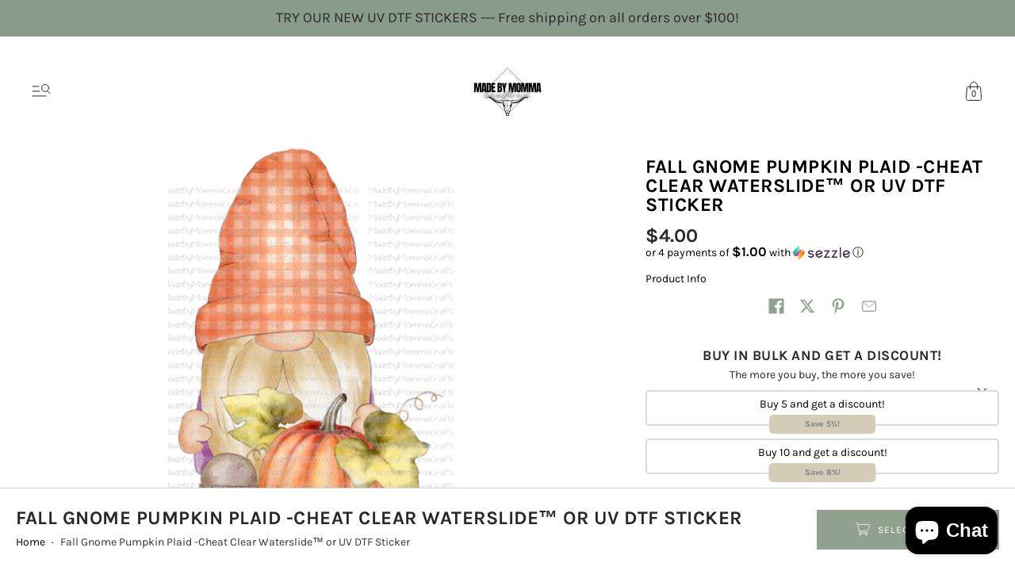

--- FILE ---
content_type: text/html; charset=utf-8
request_url: https://madebymommacraftco.com/products/fall-gnome-pumpkin-plaid-cheat-clear-waterslide%E2%84%A2-decal
body_size: 57807
content:
<!doctype html><html class="no-js" lang="en">
  <head><meta charset="utf-8">
<meta http-equiv="X-UA-Compatible" content="IE=edge">
<meta name="viewport" content="width=device-width, initial-scale=1">
<meta name="theme-color" content="#90a18f">
<title>Fall Gnome Pumpkin Plaid -Cheat Clear Waterslide™ or UV DTF Sticker | Made By Momma Transfers - Soft Feel DTF</title> 
<meta name="description" content="What Is a UV DTF Sticker?A UV DTF sticker (Ultra-Violet Direct-to-Film) is a premium, long-lasting decal printed with UV-cured inks onto a special adhesive film. This process creates vibrant, glossy, scratch-resistant, and waterproof decals that can be applied to almost any smooth surface.Unlike regular vinyl, UV DTF s">
<link rel="canonical" href="https://madebymommacraftco.com/products/fall-gnome-pumpkin-plaid-cheat-clear-waterslide%e2%84%a2-decal" />

<link rel="preconnect" href="https://cdn.shopify.com" crossorigin>
<link rel="preconnect" href="https://fonts.shopify.com" crossorigin>
<link rel="preconnect" href="https://monorail-edge.shopifysvc.com" crossorigin>

<link href="//madebymommacraftco.com/cdn/shop/t/17/assets/styles.header.css?v=118550970855235017511755272695" as="style" rel="preload">
<link href="//madebymommacraftco.com/cdn/shop/t/17/assets/styles.css?v=135442524037250783151755272695" as="style" rel="preload">
<link href="//madebymommacraftco.com/cdn/shop/t/17/assets/script.check.js?v=100580114483466862981755272695" as="script" rel="preload">
<link href="//madebymommacraftco.com/cdn/shop/t/17/assets/script.js?v=118777478468613509471755272695" as="script" rel="preload">
<meta property="og:site_name" content="Made By Momma Transfers - Soft Feel DTF">
<meta property="og:url" content="https://madebymommacraftco.com/products/fall-gnome-pumpkin-plaid-cheat-clear-waterslide%e2%84%a2-decal">
<meta property="og:title" content="Fall Gnome Pumpkin Plaid -Cheat Clear Waterslide™ or UV DTF Sticker">
<meta property="og:type" content="website">
<meta property="og:description" content="What Is a UV DTF Sticker?A UV DTF sticker (Ultra-Violet Direct-to-Film) is a premium, long-lasting decal printed with UV-cured inks onto a special adhesive film. This process creates vibrant, glossy, scratch-resistant, and waterproof decals that can be applied to almost any smooth surface.Unlike regular vinyl, UV DTF s"><meta property="og:image" content="http://madebymommacraftco.com/cdn/shop/products/fall-gnome-7.png?v=1664894422">
<meta property="og:image:secure_url" content="https://madebymommacraftco.com/cdn/shop/products/fall-gnome-7.png?v=1664894422">
<meta property="og:image:width" content="360">
<meta property="og:image:height" content="503"><meta property="og:price:amount" content="3.75">
<meta property="og:price:currency" content="USD"><meta name="twitter:card" content="summary_large_image">
<meta name="twitter:title" content="Fall Gnome Pumpkin Plaid -Cheat Clear Waterslide™ or UV DTF Sticker">
<meta name="twitter:description" content="What Is a UV DTF Sticker?A UV DTF sticker (Ultra-Violet Direct-to-Film) is a premium, long-lasting decal printed with UV-cured inks onto a special adhesive film. This process creates vibrant, glossy, scratch-resistant, and waterproof decals that can be applied to almost any smooth surface.Unlike regular vinyl, UV DTF s">


<link href="//madebymommacraftco.com/cdn/fonts/karla/karla_n7.4358a847d4875593d69cfc3f8cc0b44c17b3ed03.woff2" rel="preload" type="font/woff2" as="font" crossorigin>

<link href="//madebymommacraftco.com/cdn/fonts/karla/karla_n4.40497e07df527e6a50e58fb17ef1950c72f3e32c.woff2" rel="preload" type="font/woff2" as="font" crossorigin>

<link href="//madebymommacraftco.com/cdn/fonts/karla/karla_n7.4358a847d4875593d69cfc3f8cc0b44c17b3ed03.woff2" rel="preload" type="font/woff2" as="font" crossorigin>
<style>@font-face {
  font-family: Karla;
  font-weight: 700;
  font-style: normal;
  font-display: swap;
  src: url("//madebymommacraftco.com/cdn/fonts/karla/karla_n7.4358a847d4875593d69cfc3f8cc0b44c17b3ed03.woff2") format("woff2"),
       url("//madebymommacraftco.com/cdn/fonts/karla/karla_n7.96e322f6d76ce794f25fa29e55d6997c3fb656b6.woff") format("woff");
}
@font-face {
  font-family: Karla;
  font-weight: 400;
  font-style: normal;
  font-display: swap;
  src: url("//madebymommacraftco.com/cdn/fonts/karla/karla_n4.40497e07df527e6a50e58fb17ef1950c72f3e32c.woff2") format("woff2"),
       url("//madebymommacraftco.com/cdn/fonts/karla/karla_n4.e9f6f9de321061073c6bfe03c28976ba8ce6ee18.woff") format("woff");
}
@font-face {
  font-family: Karla;
  font-weight: 700;
  font-style: normal;
  font-display: swap;
  src: url("//madebymommacraftco.com/cdn/fonts/karla/karla_n7.4358a847d4875593d69cfc3f8cc0b44c17b3ed03.woff2") format("woff2"),
       url("//madebymommacraftco.com/cdn/fonts/karla/karla_n7.96e322f6d76ce794f25fa29e55d6997c3fb656b6.woff") format("woff");
}
@font-face {
  font-family: Karla;
  font-weight: 700;
  font-style: normal;
  font-display: swap;
  src: url("//madebymommacraftco.com/cdn/fonts/karla/karla_n7.4358a847d4875593d69cfc3f8cc0b44c17b3ed03.woff2") format("woff2"),
       url("//madebymommacraftco.com/cdn/fonts/karla/karla_n7.96e322f6d76ce794f25fa29e55d6997c3fb656b6.woff") format("woff");
}
@font-face {
  font-family: Karla;
  font-weight: 400;
  font-style: italic;
  font-display: swap;
  src: url("//madebymommacraftco.com/cdn/fonts/karla/karla_i4.2086039c16bcc3a78a72a2f7b471e3c4a7f873a6.woff2") format("woff2"),
       url("//madebymommacraftco.com/cdn/fonts/karla/karla_i4.7b9f59841a5960c16fa2a897a0716c8ebb183221.woff") format("woff");
}
@font-face {
  font-family: Karla;
  font-weight: 700;
  font-style: italic;
  font-display: swap;
  src: url("//madebymommacraftco.com/cdn/fonts/karla/karla_i7.fe031cd65d6e02906286add4f6dda06afc2615f0.woff2") format("woff2"),
       url("//madebymommacraftco.com/cdn/fonts/karla/karla_i7.816d4949fa7f7d79314595d7003eda5b44e959e3.woff") format("woff");
}
@font-face {
  font-family: Karla;
  font-weight: 700;
  font-style: normal;
  font-display: swap;
  src: url("//madebymommacraftco.com/cdn/fonts/karla/karla_n7.4358a847d4875593d69cfc3f8cc0b44c17b3ed03.woff2") format("woff2"),
       url("//madebymommacraftco.com/cdn/fonts/karla/karla_n7.96e322f6d76ce794f25fa29e55d6997c3fb656b6.woff") format("woff");
}
@font-face {
  font-family: Karla;
  font-weight: 700;
  font-style: italic;
  font-display: swap;
  src: url("//madebymommacraftco.com/cdn/fonts/karla/karla_i7.fe031cd65d6e02906286add4f6dda06afc2615f0.woff2") format("woff2"),
       url("//madebymommacraftco.com/cdn/fonts/karla/karla_i7.816d4949fa7f7d79314595d7003eda5b44e959e3.woff") format("woff");
}
@font-face {
  font-family: Karla;
  font-weight: 700;
  font-style: italic;
  font-display: swap;
  src: url("//madebymommacraftco.com/cdn/fonts/karla/karla_i7.fe031cd65d6e02906286add4f6dda06afc2615f0.woff2") format("woff2"),
       url("//madebymommacraftco.com/cdn/fonts/karla/karla_i7.816d4949fa7f7d79314595d7003eda5b44e959e3.woff") format("woff");
}


  :root {
    
    --headline_font:Karla, sans-serif;
    --headline_font_fallback:sans-serif;
    --headline_font_weight:700;
    --headline_font_weight_bold:1000;
    --headline_font_style:normal;
    --headline_font_style_italic:italic;
    --headline_font_uppercase:uppercase;

    --body_font:Karla, sans-serif;
    --body_font_fallback:sans-serif;        
    --body_font_weight:400;
    --body_font_weight_bold:700;
    --body_font_weight_lighter:lighter;
    --body_font_style:normal;
    --body_font_style_italic:italic;

    --label_font:Karla, sans-serif;
    --label_font_fallback:sans-serif;        
    --label_font_weight:700;
    --label_font_weight_bold:1000;
    --label_font_weight_lighter:lighter;
    --label_font_style:normal;
    
    --headline_font_size_12: calc(12px + (12 - 12) * ((100vw - 380px) / (1280 - 380)));
    --headline_font_size_14: calc(12px + (14 - 12) * ((100vw - 380px) / (1280 - 380)));
    --headline_font_size_16: calc(14px + (16 - 14) * ((100vw - 380px) / (1280 - 380)));    
    --headline_font_size_18: calc(16px + (18 - 16) * ((100vw - 380px) / (1280 - 380)));    
    --headline_font_size_24: calc(18px + (24 - 18) * ((100vw - 380px) / (1280 - 380)));
    --headline_font_size_30: calc(24px + (30 - 24) * ((100vw - 380px) / (1280 - 380)));
    --headline_font_size_36: calc(24px + (36 - 24) * ((100vw - 380px) / (1280 - 380)));
    --headline_font_size_42: calc(36px + (42 - 36) * ((100vw - 380px) / (1280 - 380)));
    --headline_font_size_48: calc(36px + (48 - 36) * ((100vw - 380px) / (1280 - 380)));
    --headline_font_size_54: calc(36px + (54 - 36) * ((100vw - 380px) / (1280 - 380)));
    --headline_font_size_60: calc(36px + (60 - 36) * ((100vw - 380px) / (1280 - 380)));
    --headline_font_size_66: calc(36px + (66 - 36) * ((100vw - 380px) / (1280 - 380)));
    --headline_font_size_72: calc(36px + (72 - 36) * ((100vw - 380px) / (1280 - 380)));
    --headline_font_size_78: calc(36px + (78 - 36) * ((100vw - 380px) / (1280 - 380)));
    --headline_font_size_84: calc(36px + (84 - 36) * ((100vw - 380px) / (1280 - 380)));
    --headline_font_size_90: calc(36px + (90 - 36) * ((100vw - 380px) / (1280 - 380)));
    --headline_font_size_96: calc(36px + (96 - 36) * ((100vw - 380px) / (1280 - 380)));
      
    --body_font_size_8:calc(var(--body_font_size_14) - 6px);
    --body_font_size_9:calc(var(--body_font_size_14) - 5px);
    --body_font_size_10:calc(var(--body_font_size_14) - 4px);
    --body_font_size_11:calc(var(--body_font_size_14) - 3px);
    --body_font_size_12:calc(var(--body_font_size_14) - 2px);
    --body_font_size_13:calc(var(--body_font_size_14) - 1px);
    --body_font_size_14:calc(14px + 0px);
    --body_font_size_15:calc(var(--body_font_size_14) + 1px);
    --body_font_size_16:calc(var(--body_font_size_14) + 2px);
    --body_font_size_17:calc(var(--body_font_size_14) + 3px);
    --body_font_size_18:calc(var(--body_font_size_14) + 4px);
    --body_font_size_24:calc(var(--body_font_size_14) + 10px);
      
    --label_font_size_10:calc(var(--label_font_size_12) - 2px);
    --label_font_size_11:calc(var(--label_font_size_12) - 1px);
    --label_font_size_12:calc(12px + 0px);
    --label_font_size_14:calc(var(--label_font_size_12) + 2px);

    --black:black;
    --white:white;

    --color_background:#ffffff;
    --color_background_darken_25:#f9f9f9;
    --color_background_darken_5:#f2f2f2;
    --color_background_darken_10:#e6e6e6;
    --color_background_modify_0:rgba(255, 255, 255, 0);
    --color_background_modify_1:rgba(255, 255, 255, 0.1);
    --color_background_modify_25:rgba(255, 255, 255, 0.25);
    --color_background_modify_2:rgba(255, 255, 255, 0.2);
    --color_background_modify_6:rgba(255, 255, 255, 0.6);
    --color_background_modify_75:rgba(255, 255, 255, 0.75);
    --color_background_modify_9:rgba(255, 255, 255, 0.9);

    --color_overlay:#ffffff;
    --color_overlay_opacity: 1;

    --color_border:#d3d3d3;
    --color_border_modify_5_darken_10:rgba(185, 185, 185, 0.5);
    --color_border_modify_25:rgba(211, 211, 211, 0.25);
    --color_border_modify_5:rgba(211, 211, 211, 0.5);
    --color_border_section:#d3d3d3;

    --color_accent:#90a18f;
    --color_accent_mix:#f9faf9;    
    --color_accent_modify_25:rgba(144, 161, 143, 0.25);    
    --color_accent_modify_5:rgba(144, 161, 143, 0.5);
    --color_accent_modify_75:rgba(144, 161, 143, 0.75);
    --color_accent_modify_9:rgba(144, 161, 143, 0.9);
    --color_accent_hover:var(--color_background);

    --color_sale:#ff0000;  

    --button_border:2px;
    --button_corner:0px;
    --button_primary_border:#90a18f;
    --button_primary_background:#90a18f;
    --button_primary_text:#ffffff;
    --button_primary_text_25:rgba(255, 255, 255, 0.75);
    --button_secondary_border:#90a18f;
    --button_secondary_background:#ffffff;
    --button_secondary_background_25:rgba(255, 255, 255, 0.75);
    --button_secondary_text:#90a18f;

    --color_success: #15a115;
    --color_error: #990000;

    --color_menu_text:#292929;

    --color_title_text:#292929;
    --color_title_text_mix:#f4f4f4;
    --color_title_text_modify_5:rgba(41, 41, 41, 0.05);
    --color_title_text_modify_6:rgba(41, 41, 41, 0.6);
    --color_title_text_modify_75:rgba(41, 41, 41, 0.75);
    --color_title_text_modify_8:rgba(41, 41, 41, 0.8);

    --color_text:#000000;
    --color_text_darken_25:#000000;
    --color_text_lighten_50:#808080;
    --color_text_modify_25:rgba(0, 0, 0, 0.25);
    --color_text_modify_5:rgba(0, 0, 0, 0.5);
    --color_text_modify_08:rgba(0, 0, 0, 0.08);
    --color_text_modify_8:rgba(0, 0, 0, 0.8);
    --color_text_hover:#000000;

    --color_label:#000000;

    --color_rating:#ffcb67;
    --color_rating_background:#efefef;

    --color-body-text: var(--color_text);
    --color-body: var(--color_background);
    --color-bg: var(--color_background);

    --stars:12;
    --star_spacing: 2;
    --star_size: calc(var(--stars) * 1.5);

    --header_gutter: 20px;
    
    --sticky_menu: 3014;
    --index_product_alert: 3016;
    --index_header_overlay: 2005;
    --index_contactbar: 2006;
    --index_mobilenav: 3016;
    --index_meganav: 3009;
    --index_header_navmenu: 2007;
    --index_header_minicart: 3017;
    --index_modal: 2502;
    --quickshop: 2503;

    --ease_out_quad: ease-in-out;
    --ease_out_cubic: ease-in-out;

  }

  @media only screen and (min-width: 1280px) {
    :root {
      --headline_font_size_12: 12px;
      --headline_font_size_14: 14px;
      --headline_font_size_16: 16px;
      --headline_font_size_18: 18px;
      --headline_font_size_24: 24px;
      --headline_font_size_30: 30px;
      --headline_font_size_36: 36px;
      --headline_font_size_42: 42px;
      --headline_font_size_48: 48px;
      --headline_font_size_54: 54px;
      --headline_font_size_60: 60px;
      --headline_font_size_66: 66px;
      --headline_font_size_72: 72px;
      --headline_font_size_78: 78px;
      --headline_font_size_84: 84px;
      --headline_font_size_90: 90px;
      --headline_font_size_96: 96px;
    }
  }

</style><style data-shopify>
  .site-main {
    display:none;
    opacity:0;
    transition: opacity 500ms 500ms;
  }
  @keyframes spin {
    to {
      -webkit-transform: rotate(360deg);
    }
  }
  @-webkit-keyframes spin {
    to {
      -webkit-transform: rotate(360deg);
    }
  }  
  .spinner, 
  .youtube-container:after, 
  .plyr__video-wrapper:after {
    animation: spin 0.75s ease-in-out infinite;
    -webkit-animation: spin 0.75s ease-in-out infinite;
    border: 3px solid transparent;
    border-top-color: var(--color_accent);
    border-radius: 100%;
    height: 50px;
    left: calc(50% - (50px/2));
    position: absolute;
    top: calc(50% - (50px/2));
    width: 50px;
    z-index: 1;  
  }
  .spinner:before, 
  .youtube-container:before, 
  .plyr__video-wrapper:before {
    border: 1px solid var(--color_accent_modify_25);
    border-radius: 100%;
    content:'';
    height: 48px;
    left: calc(50% - (48px/2));
    position: absolute;
    top: calc(50% - (48px/2));
    width: 48px;
  }
  html {
    box-sizing: border-box;
    background:var(--color_background);
    color: var(--color_text);
    font-family: var(--body_font);
    font-size: var(--body_font_size_14);
    font-style: var(--body_font_style);
    font-weight: var(--body_font_weight);
    line-height: 1.35;
    scroll-behavior:smooth;
    -webkit-text-size-adjust: 100%;
    -moz-text-size-adjust: none;
    -ms-text-size-adjust: 100%;
    text-size-adjust: 100%;
    -webkit-font-smoothing: antialiased;-moz-osx-font-smoothing: grayscale;
  }
  html::before {
    display: none;
    content: 'S,M,L';
  }
  html::after {
    display: none;
    content: 'S';    
  }
  @media screen and (min-width: 768px) {
    html::after {
      content: 'M';
    }
  }
  @media screen and (min-width: 960px) {
    html::after {
      content: 'L';
    }
  }
  body {
    background: var(--color_background);
    color: var(--color_text);
    margin: 0;
    padding:0;
    overflow-x: hidden;
    overflow-y:scroll;
    -webkit-overflow-scrolling: touch;
  }
  *,*::before,*::after {box-sizing: inherit;}
  summary {list-style: none;}
  summary::-webkit-details-marker {display: none;}
  audio,canvas,video{display:inline-block}
  audio:not([controls]){display:none;height:0}
  [hidden],.hidden,[data-product-gallery-layout=gallery-left] .slider:not(.slider-loaded) .product-gallery--viewport--figure:not([data-product-gallery-selected="true"]),[data-product-gallery-layout=gallery-right] .slider:not(.slider-loaded) .product-gallery--viewport--figure:not([data-product-gallery-selected="true"]){display:none}
  a{color: var(--color_text);transition: color 250ms var(--ease_out_cubic),outline-offset 250ms var(--ease_out_cubic);}
  a:hover{color: var(--color_text_hover);}
  abbr[title]{border-bottom:1px dotted}
  b,strong{font-weight:var(--body_font_weight_bold)}
  dfn,em{font-style:italic;}
  em strong{font-style:italic;font-weight:var(--body_font_weight_bold)}
  hr{border-top:1px solid var(--color_border);-moz-box-sizing:content-box;box-sizing:content-box;height:0}
  mark{background: var(--button_primary_background);color: var(--button_primary_text);padding: 2px;}
  code,kbd,pre,samp{font-family:monospace, serif;font-size:var(--body_font_size_12)}
  pre{white-space:pre-wrap}
  q{quotes:"\201C" "\201D" "\2018" "\2019"}
  small{font-size:80%}
  sub,sup{font-size:75%;line-height:0;position:relative;vertical-align:baseline}
  sup{top:-0.5em}
  sub{bottom:-0.25em}
  svg:not(:root){overflow:hidden}
  figure{margin:0}
  legend{border:0;padding:0}
  button,input,select,textarea{background:inherit;color:inherit;font-family:inherit;font-size:100%;margin:0;}
  button,input{line-height:normal}
  button,select{text-transform:none}
  button,html input[type="button"],input[type="reset"],input[type="submit"]{-webkit-appearance:button;cursor:pointer}
  button[disabled],html input[disabled]{cursor:no-drop}
  input[type="checkbox"],input[type="radio"] {-webkit-appearance: none;-moz-appearance: none;appearance: none;border: 1px solid var(--color_border);box-sizing:border-box;cursor:pointer;margin-right:4px;padding:2px;transition: 250ms;}
  input[type="checkbox"]:checked,input[type="radio"]:checked {background: var(--color_text) content-box;border-color: var(--color_border);}  
  input[type="search"]{-webkit-appearance:textfield;-moz-box-sizing:content-box;-webkit-box-sizing:content-box;box-sizing:content-box}
  input[type="search"]::-webkit-search-cancel-button,input[type="search"]::-webkit-search-decoration{-webkit-appearance:none}
  button::-moz-focus-inner,input::-moz-focus-inner{border:0;padding:0}
  textarea{overflow:auto;vertical-align:top}
  img {border: 0;height: auto;max-width: 100%;vertical-align: top;}
  img[loading=lazy],img[loading=eager] {background: var(--color_background);transition: opacity 250ms var(--ease_out_quad);width:100%;}
  table{border-collapse:collapse;border-spacing:0;color: var(--color_text);display:table;margin:0 0 20px;width:100%}
  th,td{font-size:90%;padding: 2px;vertical-align:baseline;}
  td{border:1px solid var(--color_border);}
  p,ul,ol {color: var(--color_text);margin:0 0 20px;}
  ul,ol {list-style-position: inside;}
  blockquote{color: var(--color_text);font-style:italic;font-weight:var(--body_font_weight_lighter);font-size:var(--body_font_size_16);line-height:calc(var(--body_font_size_16) * 1.25);font-family:var(--body_font);border-left:3px solid var(--color_border);padding-left:var(--body_font_size_14);margin-bottom:calc(var(--body_font_size_14) + var(--body_font_size_14) / 4);margin-left:0px}
  *{border:0;margin:0;padding:0;}
  iframe {border:none;z-index:2;}
  svg.placeholder-svg {background: var(--color_background_darken_5);}  
  .relative {position:relative;}
  .skip-to {display: block;font-size:var(--body_font_size_14);padding:10px 0;position:absolute;top:-999px;width: 100%;}
  .skip-to.product {left: -100%;padding:10px;top:0;width: auto;z-index: 1;}
  .rtl .skip-to.product {left: unset;right:-100%;}
  .slider {overflow-x: auto;overflow-y: hidden;}  
  .slider.vertical {overflow-x: hidden;overflow-y: auto;}
  .slideshow .slider.large,.slideshow.slider.large {overflow: hidden;white-space: nowrap;position: relative;}
  .slider.large.vertical {height:100%;-webkit-overflow-scrolling: touch;}  
  .slider.slider-enabled {cursor: pointer;display: flex;flex-wrap: nowrap;gap: 30px;-webkit-overflow-scrolling: touch;position: relative;white-space: nowrap;}
  .slideshow-slide {width:100%;}
  .slider-v {display:none;}
  @media screen and (min-width: 768px) {
    .slider.large.vertical button.product-gallery--media-thumbnail,.slider.large.vertical figure {display: block;}
  }
  .slide {display: inline-block;}  
  @media screen and (min-width: 640px) {
    .slider-loading .slide:not(.active) {display:none;}
  }
  @media screen and (max-width: 959px) {    
    .slider .article-excerpt {width: 400px;}    
    .slider.medium {cursor: pointer;-webkit-overflow-scrolling: touch;position: relative;white-space: nowrap;}    
  }
  .shopify-model-viewer-ui {
    --progress-bar-color: var(--color_accent);
    --progress-bar-height: 2px;
  }         
  @supports not selector(::-webkit-scrollbar) {
    .scroll-bar-v,
    .scroll-bar-h {
      scrollbar-color: var(--color_accent) var(--color_accent_modify_25);
      scrollbar-width: thin;
    }
  }
  .scroll-bar-v::-webkit-scrollbar,
  .scroll-bar-h::-webkit-scrollbar {
    -webkit-appearance: none;
    height: 16px;
    width: 16px;
  }
  .scroll-bar-v::-webkit-scrollbar-track,
  .scroll-bar-h::-webkit-scrollbar-track {
    box-shadow: inset 0 0 16px 16px var(--color_accent_modify_25);
    border: solid 7px transparent;
    border-radius: 16px;
    margin:4px 0;
  }
  .scroll-bar-h::-webkit-scrollbar-track {
    margin:0 4px;
  }
  .scroll-bar-v::-webkit-scrollbar-thumb,
  .scroll-bar-h::-webkit-scrollbar-thumb {
    box-shadow: inset 0 0 16px 16px var(--color_accent);
    border: solid 6px transparent;
    border-radius: 16px;
  }
  shopify-accelerated-checkout {
    --shopify-accelerated-checkout-button-border-radius: var(--button_corner);
  }
  shopify-accelerated-checkout-cart {
    --shopify-accelerated-checkout-button-border-radius: var(--button_corner);
  }
</style>

<link href="//madebymommacraftco.com/cdn/shop/t/17/assets/styles.header.css?v=118550970855235017511755272695" rel="stylesheet" type="text/css" media="all" />
<link href="//madebymommacraftco.com/cdn/shop/t/17/assets/styles.css?v=135442524037250783151755272695" rel="stylesheet" type="text/css" media="all" />
<link href="//madebymommacraftco.com/cdn/shop/t/17/assets/styles.product.css?v=132571773664250942731755272695" rel="stylesheet" type="text/css" media="all" />
<link href="//madebymommacraftco.com/cdn/shop/t/17/assets/styles.footer.css?v=66880502457892745541755272695" rel="stylesheet" type="text/css" media="all" />
<noscript><link href="//madebymommacraftco.com/cdn/shop/t/17/assets/styles.noscript.css?v=158211941129136852351755272695" rel="stylesheet" type="text/css" media="all" /></noscript><script>window.performance && window.performance.mark && window.performance.mark('shopify.content_for_header.start');</script><meta name="google-site-verification" content="TDLceJrpu5Ofg1Y-Doz20sOH0JY5HvDqWPSCKqvT3eA">
<meta id="shopify-digital-wallet" name="shopify-digital-wallet" content="/26403602504/digital_wallets/dialog">
<meta name="shopify-checkout-api-token" content="d60ce4bec215618a794eb4538198e6ef">
<meta id="in-context-paypal-metadata" data-shop-id="26403602504" data-venmo-supported="false" data-environment="production" data-locale="en_US" data-paypal-v4="true" data-currency="USD">
<link rel="alternate" type="application/json+oembed" href="https://madebymommacraftco.com/products/fall-gnome-pumpkin-plaid-cheat-clear-waterslide%e2%84%a2-decal.oembed">
<script async="async" src="/checkouts/internal/preloads.js?locale=en-US"></script>
<link rel="preconnect" href="https://shop.app" crossorigin="anonymous">
<script async="async" src="https://shop.app/checkouts/internal/preloads.js?locale=en-US&shop_id=26403602504" crossorigin="anonymous"></script>
<script id="apple-pay-shop-capabilities" type="application/json">{"shopId":26403602504,"countryCode":"US","currencyCode":"USD","merchantCapabilities":["supports3DS"],"merchantId":"gid:\/\/shopify\/Shop\/26403602504","merchantName":"Made By Momma Transfers - Soft Feel DTF","requiredBillingContactFields":["postalAddress","email"],"requiredShippingContactFields":["postalAddress","email"],"shippingType":"shipping","supportedNetworks":["visa","masterCard","amex","discover","elo","jcb"],"total":{"type":"pending","label":"Made By Momma Transfers - Soft Feel DTF","amount":"1.00"},"shopifyPaymentsEnabled":true,"supportsSubscriptions":true}</script>
<script id="shopify-features" type="application/json">{"accessToken":"d60ce4bec215618a794eb4538198e6ef","betas":["rich-media-storefront-analytics"],"domain":"madebymommacraftco.com","predictiveSearch":true,"shopId":26403602504,"locale":"en"}</script>
<script>var Shopify = Shopify || {};
Shopify.shop = "madebymommawaterslides.myshopify.com";
Shopify.locale = "en";
Shopify.currency = {"active":"USD","rate":"1.0"};
Shopify.country = "US";
Shopify.theme = {"name":"Trek","id":151826497769,"schema_name":"Roam","schema_version":"8.0.0","theme_store_id":1777,"role":"main"};
Shopify.theme.handle = "null";
Shopify.theme.style = {"id":null,"handle":null};
Shopify.cdnHost = "madebymommacraftco.com/cdn";
Shopify.routes = Shopify.routes || {};
Shopify.routes.root = "/";</script>
<script type="module">!function(o){(o.Shopify=o.Shopify||{}).modules=!0}(window);</script>
<script>!function(o){function n(){var o=[];function n(){o.push(Array.prototype.slice.apply(arguments))}return n.q=o,n}var t=o.Shopify=o.Shopify||{};t.loadFeatures=n(),t.autoloadFeatures=n()}(window);</script>
<script>
  window.ShopifyPay = window.ShopifyPay || {};
  window.ShopifyPay.apiHost = "shop.app\/pay";
  window.ShopifyPay.redirectState = null;
</script>
<script id="shop-js-analytics" type="application/json">{"pageType":"product"}</script>
<script defer="defer" async type="module" src="//madebymommacraftco.com/cdn/shopifycloud/shop-js/modules/v2/client.init-shop-cart-sync_BT-GjEfc.en.esm.js"></script>
<script defer="defer" async type="module" src="//madebymommacraftco.com/cdn/shopifycloud/shop-js/modules/v2/chunk.common_D58fp_Oc.esm.js"></script>
<script defer="defer" async type="module" src="//madebymommacraftco.com/cdn/shopifycloud/shop-js/modules/v2/chunk.modal_xMitdFEc.esm.js"></script>
<script type="module">
  await import("//madebymommacraftco.com/cdn/shopifycloud/shop-js/modules/v2/client.init-shop-cart-sync_BT-GjEfc.en.esm.js");
await import("//madebymommacraftco.com/cdn/shopifycloud/shop-js/modules/v2/chunk.common_D58fp_Oc.esm.js");
await import("//madebymommacraftco.com/cdn/shopifycloud/shop-js/modules/v2/chunk.modal_xMitdFEc.esm.js");

  window.Shopify.SignInWithShop?.initShopCartSync?.({"fedCMEnabled":true,"windoidEnabled":true});

</script>
<script defer="defer" async type="module" src="//madebymommacraftco.com/cdn/shopifycloud/shop-js/modules/v2/client.payment-terms_Ci9AEqFq.en.esm.js"></script>
<script defer="defer" async type="module" src="//madebymommacraftco.com/cdn/shopifycloud/shop-js/modules/v2/chunk.common_D58fp_Oc.esm.js"></script>
<script defer="defer" async type="module" src="//madebymommacraftco.com/cdn/shopifycloud/shop-js/modules/v2/chunk.modal_xMitdFEc.esm.js"></script>
<script type="module">
  await import("//madebymommacraftco.com/cdn/shopifycloud/shop-js/modules/v2/client.payment-terms_Ci9AEqFq.en.esm.js");
await import("//madebymommacraftco.com/cdn/shopifycloud/shop-js/modules/v2/chunk.common_D58fp_Oc.esm.js");
await import("//madebymommacraftco.com/cdn/shopifycloud/shop-js/modules/v2/chunk.modal_xMitdFEc.esm.js");

  
</script>
<script>
  window.Shopify = window.Shopify || {};
  if (!window.Shopify.featureAssets) window.Shopify.featureAssets = {};
  window.Shopify.featureAssets['shop-js'] = {"shop-cart-sync":["modules/v2/client.shop-cart-sync_DZOKe7Ll.en.esm.js","modules/v2/chunk.common_D58fp_Oc.esm.js","modules/v2/chunk.modal_xMitdFEc.esm.js"],"init-fed-cm":["modules/v2/client.init-fed-cm_B6oLuCjv.en.esm.js","modules/v2/chunk.common_D58fp_Oc.esm.js","modules/v2/chunk.modal_xMitdFEc.esm.js"],"shop-cash-offers":["modules/v2/client.shop-cash-offers_D2sdYoxE.en.esm.js","modules/v2/chunk.common_D58fp_Oc.esm.js","modules/v2/chunk.modal_xMitdFEc.esm.js"],"shop-login-button":["modules/v2/client.shop-login-button_QeVjl5Y3.en.esm.js","modules/v2/chunk.common_D58fp_Oc.esm.js","modules/v2/chunk.modal_xMitdFEc.esm.js"],"pay-button":["modules/v2/client.pay-button_DXTOsIq6.en.esm.js","modules/v2/chunk.common_D58fp_Oc.esm.js","modules/v2/chunk.modal_xMitdFEc.esm.js"],"shop-button":["modules/v2/client.shop-button_DQZHx9pm.en.esm.js","modules/v2/chunk.common_D58fp_Oc.esm.js","modules/v2/chunk.modal_xMitdFEc.esm.js"],"avatar":["modules/v2/client.avatar_BTnouDA3.en.esm.js"],"init-windoid":["modules/v2/client.init-windoid_CR1B-cfM.en.esm.js","modules/v2/chunk.common_D58fp_Oc.esm.js","modules/v2/chunk.modal_xMitdFEc.esm.js"],"init-shop-for-new-customer-accounts":["modules/v2/client.init-shop-for-new-customer-accounts_C_vY_xzh.en.esm.js","modules/v2/client.shop-login-button_QeVjl5Y3.en.esm.js","modules/v2/chunk.common_D58fp_Oc.esm.js","modules/v2/chunk.modal_xMitdFEc.esm.js"],"init-shop-email-lookup-coordinator":["modules/v2/client.init-shop-email-lookup-coordinator_BI7n9ZSv.en.esm.js","modules/v2/chunk.common_D58fp_Oc.esm.js","modules/v2/chunk.modal_xMitdFEc.esm.js"],"init-shop-cart-sync":["modules/v2/client.init-shop-cart-sync_BT-GjEfc.en.esm.js","modules/v2/chunk.common_D58fp_Oc.esm.js","modules/v2/chunk.modal_xMitdFEc.esm.js"],"shop-toast-manager":["modules/v2/client.shop-toast-manager_DiYdP3xc.en.esm.js","modules/v2/chunk.common_D58fp_Oc.esm.js","modules/v2/chunk.modal_xMitdFEc.esm.js"],"init-customer-accounts":["modules/v2/client.init-customer-accounts_D9ZNqS-Q.en.esm.js","modules/v2/client.shop-login-button_QeVjl5Y3.en.esm.js","modules/v2/chunk.common_D58fp_Oc.esm.js","modules/v2/chunk.modal_xMitdFEc.esm.js"],"init-customer-accounts-sign-up":["modules/v2/client.init-customer-accounts-sign-up_iGw4briv.en.esm.js","modules/v2/client.shop-login-button_QeVjl5Y3.en.esm.js","modules/v2/chunk.common_D58fp_Oc.esm.js","modules/v2/chunk.modal_xMitdFEc.esm.js"],"shop-follow-button":["modules/v2/client.shop-follow-button_CqMgW2wH.en.esm.js","modules/v2/chunk.common_D58fp_Oc.esm.js","modules/v2/chunk.modal_xMitdFEc.esm.js"],"checkout-modal":["modules/v2/client.checkout-modal_xHeaAweL.en.esm.js","modules/v2/chunk.common_D58fp_Oc.esm.js","modules/v2/chunk.modal_xMitdFEc.esm.js"],"shop-login":["modules/v2/client.shop-login_D91U-Q7h.en.esm.js","modules/v2/chunk.common_D58fp_Oc.esm.js","modules/v2/chunk.modal_xMitdFEc.esm.js"],"lead-capture":["modules/v2/client.lead-capture_BJmE1dJe.en.esm.js","modules/v2/chunk.common_D58fp_Oc.esm.js","modules/v2/chunk.modal_xMitdFEc.esm.js"],"payment-terms":["modules/v2/client.payment-terms_Ci9AEqFq.en.esm.js","modules/v2/chunk.common_D58fp_Oc.esm.js","modules/v2/chunk.modal_xMitdFEc.esm.js"]};
</script>
<script>(function() {
  var isLoaded = false;
  function asyncLoad() {
    if (isLoaded) return;
    isLoaded = true;
    var urls = ["https:\/\/cdn-app.sealsubscriptions.com\/shopify\/public\/js\/sealsubscriptions.js?shop=madebymommawaterslides.myshopify.com","\/\/cdn.shopify.com\/proxy\/5eebdd2358861d1b507628e24ac1d188de0a6583a3933ca30744105f58c74875\/api.fsb.veonr.com\/api\/embed.js?v=0.0.0\u0026shop=madebymommawaterslides.myshopify.com\u0026sp-cache-control=cHVibGljLCBtYXgtYWdlPTkwMA","https:\/\/cdn-bundler.nice-team.net\/app\/js\/bundler.js?shop=madebymommawaterslides.myshopify.com","https:\/\/assets.getuploadkit.com\/assets\/uploadkit-client.js?shop=madebymommawaterslides.myshopify.com","https:\/\/app.dripappsserver.com\/shopify\/script\/edit?shop=madebymommawaterslides.myshopify.com","https:\/\/app.dripappsserver.com\/shopify\/script\/builder-button?shop=madebymommawaterslides.myshopify.com","https:\/\/customer-first-focus.b-cdn.net\/cffPCLoader_min.js?shop=madebymommawaterslides.myshopify.com","\/\/cdn.shopify.com\/proxy\/58bec55675350491e8292dc7a4c1db1e0f71bef4a0c09b0b1dd8555db3a253fa\/api.goaffpro.com\/loader.js?shop=madebymommawaterslides.myshopify.com\u0026sp-cache-control=cHVibGljLCBtYXgtYWdlPTkwMA"];
    for (var i = 0; i < urls.length; i++) {
      var s = document.createElement('script');
      s.type = 'text/javascript';
      s.async = true;
      s.src = urls[i];
      var x = document.getElementsByTagName('script')[0];
      x.parentNode.insertBefore(s, x);
    }
  };
  if(window.attachEvent) {
    window.attachEvent('onload', asyncLoad);
  } else {
    window.addEventListener('load', asyncLoad, false);
  }
})();</script>
<script id="__st">var __st={"a":26403602504,"offset":-18000,"reqid":"8bed2462-9065-4a97-aecb-a27a4ce75e68-1769257103","pageurl":"madebymommacraftco.com\/products\/fall-gnome-pumpkin-plaid-cheat-clear-waterslide%E2%84%A2-decal","u":"b4a9ecddcc11","p":"product","rtyp":"product","rid":7918761672937};</script>
<script>window.ShopifyPaypalV4VisibilityTracking = true;</script>
<script id="captcha-bootstrap">!function(){'use strict';const t='contact',e='account',n='new_comment',o=[[t,t],['blogs',n],['comments',n],[t,'customer']],c=[[e,'customer_login'],[e,'guest_login'],[e,'recover_customer_password'],[e,'create_customer']],r=t=>t.map((([t,e])=>`form[action*='/${t}']:not([data-nocaptcha='true']) input[name='form_type'][value='${e}']`)).join(','),a=t=>()=>t?[...document.querySelectorAll(t)].map((t=>t.form)):[];function s(){const t=[...o],e=r(t);return a(e)}const i='password',u='form_key',d=['recaptcha-v3-token','g-recaptcha-response','h-captcha-response',i],f=()=>{try{return window.sessionStorage}catch{return}},m='__shopify_v',_=t=>t.elements[u];function p(t,e,n=!1){try{const o=window.sessionStorage,c=JSON.parse(o.getItem(e)),{data:r}=function(t){const{data:e,action:n}=t;return t[m]||n?{data:e,action:n}:{data:t,action:n}}(c);for(const[e,n]of Object.entries(r))t.elements[e]&&(t.elements[e].value=n);n&&o.removeItem(e)}catch(o){console.error('form repopulation failed',{error:o})}}const l='form_type',E='cptcha';function T(t){t.dataset[E]=!0}const w=window,h=w.document,L='Shopify',v='ce_forms',y='captcha';let A=!1;((t,e)=>{const n=(g='f06e6c50-85a8-45c8-87d0-21a2b65856fe',I='https://cdn.shopify.com/shopifycloud/storefront-forms-hcaptcha/ce_storefront_forms_captcha_hcaptcha.v1.5.2.iife.js',D={infoText:'Protected by hCaptcha',privacyText:'Privacy',termsText:'Terms'},(t,e,n)=>{const o=w[L][v],c=o.bindForm;if(c)return c(t,g,e,D).then(n);var r;o.q.push([[t,g,e,D],n]),r=I,A||(h.body.append(Object.assign(h.createElement('script'),{id:'captcha-provider',async:!0,src:r})),A=!0)});var g,I,D;w[L]=w[L]||{},w[L][v]=w[L][v]||{},w[L][v].q=[],w[L][y]=w[L][y]||{},w[L][y].protect=function(t,e){n(t,void 0,e),T(t)},Object.freeze(w[L][y]),function(t,e,n,w,h,L){const[v,y,A,g]=function(t,e,n){const i=e?o:[],u=t?c:[],d=[...i,...u],f=r(d),m=r(i),_=r(d.filter((([t,e])=>n.includes(e))));return[a(f),a(m),a(_),s()]}(w,h,L),I=t=>{const e=t.target;return e instanceof HTMLFormElement?e:e&&e.form},D=t=>v().includes(t);t.addEventListener('submit',(t=>{const e=I(t);if(!e)return;const n=D(e)&&!e.dataset.hcaptchaBound&&!e.dataset.recaptchaBound,o=_(e),c=g().includes(e)&&(!o||!o.value);(n||c)&&t.preventDefault(),c&&!n&&(function(t){try{if(!f())return;!function(t){const e=f();if(!e)return;const n=_(t);if(!n)return;const o=n.value;o&&e.removeItem(o)}(t);const e=Array.from(Array(32),(()=>Math.random().toString(36)[2])).join('');!function(t,e){_(t)||t.append(Object.assign(document.createElement('input'),{type:'hidden',name:u})),t.elements[u].value=e}(t,e),function(t,e){const n=f();if(!n)return;const o=[...t.querySelectorAll(`input[type='${i}']`)].map((({name:t})=>t)),c=[...d,...o],r={};for(const[a,s]of new FormData(t).entries())c.includes(a)||(r[a]=s);n.setItem(e,JSON.stringify({[m]:1,action:t.action,data:r}))}(t,e)}catch(e){console.error('failed to persist form',e)}}(e),e.submit())}));const S=(t,e)=>{t&&!t.dataset[E]&&(n(t,e.some((e=>e===t))),T(t))};for(const o of['focusin','change'])t.addEventListener(o,(t=>{const e=I(t);D(e)&&S(e,y())}));const B=e.get('form_key'),M=e.get(l),P=B&&M;t.addEventListener('DOMContentLoaded',(()=>{const t=y();if(P)for(const e of t)e.elements[l].value===M&&p(e,B);[...new Set([...A(),...v().filter((t=>'true'===t.dataset.shopifyCaptcha))])].forEach((e=>S(e,t)))}))}(h,new URLSearchParams(w.location.search),n,t,e,['guest_login'])})(!0,!0)}();</script>
<script integrity="sha256-4kQ18oKyAcykRKYeNunJcIwy7WH5gtpwJnB7kiuLZ1E=" data-source-attribution="shopify.loadfeatures" defer="defer" src="//madebymommacraftco.com/cdn/shopifycloud/storefront/assets/storefront/load_feature-a0a9edcb.js" crossorigin="anonymous"></script>
<script crossorigin="anonymous" defer="defer" src="//madebymommacraftco.com/cdn/shopifycloud/storefront/assets/shopify_pay/storefront-65b4c6d7.js?v=20250812"></script>
<script data-source-attribution="shopify.dynamic_checkout.dynamic.init">var Shopify=Shopify||{};Shopify.PaymentButton=Shopify.PaymentButton||{isStorefrontPortableWallets:!0,init:function(){window.Shopify.PaymentButton.init=function(){};var t=document.createElement("script");t.src="https://madebymommacraftco.com/cdn/shopifycloud/portable-wallets/latest/portable-wallets.en.js",t.type="module",document.head.appendChild(t)}};
</script>
<script data-source-attribution="shopify.dynamic_checkout.buyer_consent">
  function portableWalletsHideBuyerConsent(e){var t=document.getElementById("shopify-buyer-consent"),n=document.getElementById("shopify-subscription-policy-button");t&&n&&(t.classList.add("hidden"),t.setAttribute("aria-hidden","true"),n.removeEventListener("click",e))}function portableWalletsShowBuyerConsent(e){var t=document.getElementById("shopify-buyer-consent"),n=document.getElementById("shopify-subscription-policy-button");t&&n&&(t.classList.remove("hidden"),t.removeAttribute("aria-hidden"),n.addEventListener("click",e))}window.Shopify?.PaymentButton&&(window.Shopify.PaymentButton.hideBuyerConsent=portableWalletsHideBuyerConsent,window.Shopify.PaymentButton.showBuyerConsent=portableWalletsShowBuyerConsent);
</script>
<script>
  function portableWalletsCleanup(e){e&&e.src&&console.error("Failed to load portable wallets script "+e.src);var t=document.querySelectorAll("shopify-accelerated-checkout .shopify-payment-button__skeleton, shopify-accelerated-checkout-cart .wallet-cart-button__skeleton"),e=document.getElementById("shopify-buyer-consent");for(let e=0;e<t.length;e++)t[e].remove();e&&e.remove()}function portableWalletsNotLoadedAsModule(e){e instanceof ErrorEvent&&"string"==typeof e.message&&e.message.includes("import.meta")&&"string"==typeof e.filename&&e.filename.includes("portable-wallets")&&(window.removeEventListener("error",portableWalletsNotLoadedAsModule),window.Shopify.PaymentButton.failedToLoad=e,"loading"===document.readyState?document.addEventListener("DOMContentLoaded",window.Shopify.PaymentButton.init):window.Shopify.PaymentButton.init())}window.addEventListener("error",portableWalletsNotLoadedAsModule);
</script>

<script type="module" src="https://madebymommacraftco.com/cdn/shopifycloud/portable-wallets/latest/portable-wallets.en.js" onError="portableWalletsCleanup(this)" crossorigin="anonymous"></script>
<script nomodule>
  document.addEventListener("DOMContentLoaded", portableWalletsCleanup);
</script>

<link id="shopify-accelerated-checkout-styles" rel="stylesheet" media="screen" href="https://madebymommacraftco.com/cdn/shopifycloud/portable-wallets/latest/accelerated-checkout-backwards-compat.css" crossorigin="anonymous">
<style id="shopify-accelerated-checkout-cart">
        #shopify-buyer-consent {
  margin-top: 1em;
  display: inline-block;
  width: 100%;
}

#shopify-buyer-consent.hidden {
  display: none;
}

#shopify-subscription-policy-button {
  background: none;
  border: none;
  padding: 0;
  text-decoration: underline;
  font-size: inherit;
  cursor: pointer;
}

#shopify-subscription-policy-button::before {
  box-shadow: none;
}

      </style>

<script>window.performance && window.performance.mark && window.performance.mark('shopify.content_for_header.end');</script>
<script>
  window.themeInfo = {name: "Roam"};
  window.theme = window.theme || {};
  window.theme.moneyFormat = "${{amount}}";
  window.theme.language = "en";
  window.theme.shippingCalcErrorMessage = "Error: --error_message--";
  window.theme.shippingCalcErrorMessageZip = "Error: Add a zip\/postal code";
  window.theme.shippingCalcMultiRates = "There are --number_of_rates-- shipping rates available for --address--, starting at --rate--.";
  window.theme.shippingCalcOneRate = "There is one shipping rate available for --address--.";
  window.theme.shippingCalcNoRates = "We do not ship to this destination.";
  window.theme.shippingCalcRateValues = "--rate_title-- for --rate-- could arrive as early as --rate_delivery--";
  window.theme.shippingCalcBusDays = "--rate_title-- for --rate-- could arrive in --rate_delivery-- business days";
  window.theme.shippingCalcLocDev = "--rate_title-- for --rate--";
  window.theme.cartAddError = "We couldn\u0026#39;t add that your cart but we\u0026#39;re not sure why. Is your connection working?";
  window.theme.routes = {
    root_url: "\/",
    account_url: "\/account",
    account_login_url: "\/account\/login",
    account_logout_url: "\/account\/logout",
    account_register_url: "\/account\/register",
    account_addresses_url: "\/account\/addresses",
    collections_url: "\/collections",
    all_products_collection_url: "\/collections\/all",
    search_url: "\/search",
    predictive_search_url: "\/search\/suggest",
    cart_url: "\/cart",
    cart_add_url: "\/cart\/add",
    cart_change_url: "\/cart\/change",
    cart_clear_url: "\/cart\/clear",
    product_recommendations_url: "\/recommendations\/products",
  };   
</script>

<script src="//madebymommacraftco.com/cdn/shop/t/17/assets/script.check.js?v=100580114483466862981755272695" defer></script>
<script src="//madebymommacraftco.com/cdn/shop/t/17/assets/script.header.js?v=173328578236154022531755272695" defer></script>
<script src="//madebymommacraftco.com/cdn/shop/t/17/assets/script.js?v=118777478468613509471755272695" defer></script><script src="//madebymommacraftco.com/cdn/shop/t/17/assets/script.custom.js?v=117438979988207969741755272695" defer></script>






<script type="application/ld+json">
    {
     "@context": "http://schema.org",
     "@graph": [
        {
          "@type": "BreadcrumbList",
          "itemListElement": [
            {
              "@type": "ListItem",
              "position": 1,
              "name": "Home",
              "item": "https://madebymommacraftco.com"
            },
            {
              "@type": "ListItem",
              "position": 2,
              "name": "Fall Gnome Pumpkin Plaid -Cheat Clear Waterslide™ or UV DTF Sticker",
              "item": "https:\/\/madebymommacraftco.com\/products\/fall-gnome-pumpkin-plaid-cheat-clear-waterslide%E2%84%A2-decal"
            }
          ]
        },
        {
          "@type": "Product",
          "name": "Fall Gnome Pumpkin Plaid -Cheat Clear Waterslide™ or UV DTF Sticker",
          "productID": 7918761672937,
          "@id": "https:\/\/madebymommacraftco.com\/products\/fall-gnome-pumpkin-plaid-cheat-clear-waterslide%E2%84%A2-decal",
          "url": "https:\/\/madebymommacraftco.com\/products\/fall-gnome-pumpkin-plaid-cheat-clear-waterslide%E2%84%A2-decal",
          "image": ["https:\/\/madebymommacraftco.com\/cdn\/shop\/products\/fall-gnome-7.png?v=1664894422\u0026width=360"],
          "description": "What Is a UV DTF Sticker?A UV DTF sticker (Ultra-Violet Direct-to-Film) is a premium, long-lasting decal printed with UV-cured inks onto a special adhesive film. This process creates vibrant, glossy, scratch-resistant, and waterproof decals that can be applied to almost any smooth surface.Unlike regular vinyl, UV DTF stickers require no weeding, no transfer tape, and no sealing—just peel, stick, and rub. They’re perfect for cups, tumblers, glass, stainless steel, plastics, laptops, phone cases, car windows, packaging, and more.These decals offer:\nExtreme durability (UV-resistant, waterproof, scratch-proof)\nHighly detailed prints with bold colors and crisp edges\nStrong permanent adhesive\nFast and easy application\nOr try one of our Cheat Clear Waterslide® Laser Printed - Ships ready to use.This is a clear waterslide decal, that will still show up perfectly on dark and light surfaces because of a white underprint! Great for any craft where you will be covering the finished product with some sort of clear sealer such as epoxy, clear paint, or other finishing coat. Tumblers, Motorcycles, Fishing Lures, Model Cars, Furniture, Walls and so much more. ",
          "brand": {
            "@type": "Thing",
            "name": "Made By Momma Waterslides"
          },
          "offers": [{
              "@type": "Offer",
              "priceCurrency": "USD",
              "price": "4.0",
              "priceValidUntil": "2027-01-24",
              "availability": "http://schema.org/InStock",
              "url" : "https:\/\/madebymommacraftco.com\/products\/fall-gnome-pumpkin-plaid-cheat-clear-waterslide%E2%84%A2-decal?variant=43769971867881",
              "seller": {
                "@type": "Organization",
                "name": "Made By Momma Transfers - Soft Feel DTF"
              }
            },
{
              "@type": "Offer",
              "priceCurrency": "USD",
              "price": "4.0",
              "priceValidUntil": "2027-01-24",
              "availability": "http://schema.org/InStock",
              "url" : "https:\/\/madebymommacraftco.com\/products\/fall-gnome-pumpkin-plaid-cheat-clear-waterslide%E2%84%A2-decal?variant=46925300957417",
              "seller": {
                "@type": "Organization",
                "name": "Made By Momma Transfers - Soft Feel DTF"
              }
            },
{
              "@type": "Offer",
              "priceCurrency": "USD",
              "price": "3.75",
              "priceValidUntil": "2027-01-24",
              "availability": "http://schema.org/InStock",
              "url" : "https:\/\/madebymommacraftco.com\/products\/fall-gnome-pumpkin-plaid-cheat-clear-waterslide%E2%84%A2-decal?variant=45150834753769",
              "seller": {
                "@type": "Organization",
                "name": "Made By Momma Transfers - Soft Feel DTF"
              }
            },
{
              "@type": "Offer",
              "priceCurrency": "USD",
              "price": "5.0",
              "priceValidUntil": "2027-01-24",
              "availability": "http://schema.org/InStock",
              "url" : "https:\/\/madebymommacraftco.com\/products\/fall-gnome-pumpkin-plaid-cheat-clear-waterslide%E2%84%A2-decal?variant=43769971900649",
              "seller": {
                "@type": "Organization",
                "name": "Made By Momma Transfers - Soft Feel DTF"
              }
            },
{
              "@type": "Offer",
              "priceCurrency": "USD",
              "price": "5.0",
              "priceValidUntil": "2027-01-24",
              "availability": "http://schema.org/InStock",
              "url" : "https:\/\/madebymommacraftco.com\/products\/fall-gnome-pumpkin-plaid-cheat-clear-waterslide%E2%84%A2-decal?variant=45151384830185",
              "seller": {
                "@type": "Organization",
                "name": "Made By Momma Transfers - Soft Feel DTF"
              }
            },
{
              "@type": "Offer",
              "priceCurrency": "USD",
              "price": "9.0",
              "priceValidUntil": "2027-01-24",
              "availability": "http://schema.org/InStock",
              "url" : "https:\/\/madebymommacraftco.com\/products\/fall-gnome-pumpkin-plaid-cheat-clear-waterslide%E2%84%A2-decal?variant=43769971933417",
              "seller": {
                "@type": "Organization",
                "name": "Made By Momma Transfers - Soft Feel DTF"
              }
            },
{
              "@type": "Offer",
              "priceCurrency": "USD",
              "price": "9.0",
              "priceValidUntil": "2027-01-24",
              "availability": "http://schema.org/InStock",
              "url" : "https:\/\/madebymommacraftco.com\/products\/fall-gnome-pumpkin-plaid-cheat-clear-waterslide%E2%84%A2-decal?variant=47793983095017",
              "seller": {
                "@type": "Organization",
                "name": "Made By Momma Transfers - Soft Feel DTF"
              }
            }
]
        }
      ]
    }
  </script>


<!-- BEGIN app block: shopify://apps/build-a-gang-sheet/blocks/gang-edit/ee9ed31c-1d66-4e11-bf77-f31e69c2ec2b --><script src="https://cdn.shopify.com/extensions/019b8e2b-8e70-71c0-b927-29cac565e31e/gang-sheet-445/assets/gang-edit.min.js" defer="defer"></script>



<!-- END app block --><!-- BEGIN app block: shopify://apps/seal-subscriptions/blocks/subscription-script-append/13b25004-a140-4ab7-b5fe-29918f759699 --><script defer="defer">
	/**	SealSubs loader,version number: 2.0 */
	(function(){
		var loadScript=function(a,b){var c=document.createElement("script");c.setAttribute("defer", "defer");c.type="text/javascript",c.readyState?c.onreadystatechange=function(){("loaded"==c.readyState||"complete"==c.readyState)&&(c.onreadystatechange=null,b())}:c.onload=function(){b()},c.src=a,document.getElementsByTagName("head")[0].appendChild(c)};
		// Set variable to prevent the other loader from requesting the same resources
		window.seal_subs_app_block_loader = true;
		appendScriptUrl('madebymommawaterslides.myshopify.com');

		// get script url and append timestamp of last change
		function appendScriptUrl(shop) {
			var timeStamp = Math.floor(Date.now() / (1000*1*1));
			var timestampUrl = 'https://app.sealsubscriptions.com/shopify/public/status/shop/'+shop+'.js?'+timeStamp;
			loadScript(timestampUrl, function() {
				// append app script
				if (typeof sealsubscriptions_settings_updated == 'undefined') {
					sealsubscriptions_settings_updated = 'default-by-script';
				}
				var scriptUrl = "https://cdn-app.sealsubscriptions.com/shopify/public/js/sealsubscriptions-main.js?shop="+shop+"&"+sealsubscriptions_settings_updated;
				loadScript(scriptUrl, function(){});
			});
		}
	})();

	var SealSubsScriptAppended = true;
	
</script>

<!-- END app block --><!-- BEGIN app block: shopify://apps/bundler/blocks/bundler-script-append/7a6ae1b8-3b16-449b-8429-8bb89a62c664 --><script defer="defer">
	/**	Bundler script loader, version number: 2.0 */
	(function(){
		var loadScript=function(a,b){var c=document.createElement("script");c.type="text/javascript",c.readyState?c.onreadystatechange=function(){("loaded"==c.readyState||"complete"==c.readyState)&&(c.onreadystatechange=null,b())}:c.onload=function(){b()},c.src=a,document.getElementsByTagName("head")[0].appendChild(c)};
		appendScriptUrl('madebymommawaterslides.myshopify.com');

		// get script url and append timestamp of last change
		function appendScriptUrl(shop) {

			var timeStamp = Math.floor(Date.now() / (1000*1*1));
			var timestampUrl = 'https://bundler.nice-team.net/app/shop/status/'+shop+'.js?'+timeStamp;

			loadScript(timestampUrl, function() {
				// append app script
				if (typeof bundler_settings_updated == 'undefined') {
					console.log('settings are undefined');
					bundler_settings_updated = 'default-by-script';
				}
				var scriptUrl = "https://cdn-bundler.nice-team.net/app/js/bundler-script.js?shop="+shop+"&"+bundler_settings_updated;
				loadScript(scriptUrl, function(){});
			});
		}
	})();

	var BndlrScriptAppended = true;
	
</script>

<!-- END app block --><!-- BEGIN app block: shopify://apps/persistent-cart/blocks/script_js/4ce05194-341e-4641-aaf4-5a8dad5444cb --><script>
  window.cffPCLiquidPlaced = true;
</script>







  
  
  <script defer src="https://cdn.shopify.com/extensions/019a793c-ad27-7882-8471-201b37e34f5e/persistent-cart-66/assets/cffPC.production.min.js" onerror="this.onerror=null;this.remove();var s=document.createElement('script');s.defer=true;s.src='https://customer-first-focus.b-cdn.net/cffPC.production.min.js';document.head.appendChild(s);"></script>




<!-- END app block --><!-- BEGIN app block: shopify://apps/judge-me-reviews/blocks/judgeme_core/61ccd3b1-a9f2-4160-9fe9-4fec8413e5d8 --><!-- Start of Judge.me Core -->






<link rel="dns-prefetch" href="https://cdnwidget.judge.me">
<link rel="dns-prefetch" href="https://cdn.judge.me">
<link rel="dns-prefetch" href="https://cdn1.judge.me">
<link rel="dns-prefetch" href="https://api.judge.me">

<script data-cfasync='false' class='jdgm-settings-script'>window.jdgmSettings={"pagination":5,"disable_web_reviews":false,"badge_no_review_text":"No reviews","badge_n_reviews_text":"{{ n }} review/reviews","hide_badge_preview_if_no_reviews":true,"badge_hide_text":false,"enforce_center_preview_badge":false,"widget_title":"Customer Reviews","widget_open_form_text":"Write a review","widget_close_form_text":"Cancel review","widget_refresh_page_text":"Refresh page","widget_summary_text":"Based on {{ number_of_reviews }} review/reviews","widget_no_review_text":"Be the first to write a review","widget_name_field_text":"Display name","widget_verified_name_field_text":"Verified Name (public)","widget_name_placeholder_text":"Display name","widget_required_field_error_text":"This field is required.","widget_email_field_text":"Email address","widget_verified_email_field_text":"Verified Email (private, can not be edited)","widget_email_placeholder_text":"Your email address","widget_email_field_error_text":"Please enter a valid email address.","widget_rating_field_text":"Rating","widget_review_title_field_text":"Review Title","widget_review_title_placeholder_text":"Give your review a title","widget_review_body_field_text":"Review content","widget_review_body_placeholder_text":"Start writing here...","widget_pictures_field_text":"Picture/Video (optional)","widget_submit_review_text":"Submit Review","widget_submit_verified_review_text":"Submit Verified Review","widget_submit_success_msg_with_auto_publish":"Thank you! Please refresh the page in a few moments to see your review. You can remove or edit your review by logging into \u003ca href='https://judge.me/login' target='_blank' rel='nofollow noopener'\u003eJudge.me\u003c/a\u003e","widget_submit_success_msg_no_auto_publish":"Thank you! Your review will be published as soon as it is approved by the shop admin. You can remove or edit your review by logging into \u003ca href='https://judge.me/login' target='_blank' rel='nofollow noopener'\u003eJudge.me\u003c/a\u003e","widget_show_default_reviews_out_of_total_text":"Showing {{ n_reviews_shown }} out of {{ n_reviews }} reviews.","widget_show_all_link_text":"Show all","widget_show_less_link_text":"Show less","widget_author_said_text":"{{ reviewer_name }} said:","widget_days_text":"{{ n }} days ago","widget_weeks_text":"{{ n }} week/weeks ago","widget_months_text":"{{ n }} month/months ago","widget_years_text":"{{ n }} year/years ago","widget_yesterday_text":"Yesterday","widget_today_text":"Today","widget_replied_text":"\u003e\u003e {{ shop_name }} replied:","widget_read_more_text":"Read more","widget_reviewer_name_as_initial":"","widget_rating_filter_color":"#fbcd0a","widget_rating_filter_see_all_text":"See all reviews","widget_sorting_most_recent_text":"Most Recent","widget_sorting_highest_rating_text":"Highest Rating","widget_sorting_lowest_rating_text":"Lowest Rating","widget_sorting_with_pictures_text":"Only Pictures","widget_sorting_most_helpful_text":"Most Helpful","widget_open_question_form_text":"Ask a question","widget_reviews_subtab_text":"Reviews","widget_questions_subtab_text":"Questions","widget_question_label_text":"Question","widget_answer_label_text":"Answer","widget_question_placeholder_text":"Write your question here","widget_submit_question_text":"Submit Question","widget_question_submit_success_text":"Thank you for your question! We will notify you once it gets answered.","verified_badge_text":"Verified","verified_badge_bg_color":"","verified_badge_text_color":"","verified_badge_placement":"left-of-reviewer-name","widget_review_max_height":"","widget_hide_border":false,"widget_social_share":false,"widget_thumb":false,"widget_review_location_show":false,"widget_location_format":"","all_reviews_include_out_of_store_products":true,"all_reviews_out_of_store_text":"(out of store)","all_reviews_pagination":100,"all_reviews_product_name_prefix_text":"about","enable_review_pictures":true,"enable_question_anwser":false,"widget_theme":"default","review_date_format":"mm/dd/yyyy","default_sort_method":"most-recent","widget_product_reviews_subtab_text":"Product Reviews","widget_shop_reviews_subtab_text":"Shop Reviews","widget_other_products_reviews_text":"Reviews for other products","widget_store_reviews_subtab_text":"Store reviews","widget_no_store_reviews_text":"This store hasn't received any reviews yet","widget_web_restriction_product_reviews_text":"This product hasn't received any reviews yet","widget_no_items_text":"No items found","widget_show_more_text":"Show more","widget_write_a_store_review_text":"Write a Store Review","widget_other_languages_heading":"Reviews in Other Languages","widget_translate_review_text":"Translate review to {{ language }}","widget_translating_review_text":"Translating...","widget_show_original_translation_text":"Show original ({{ language }})","widget_translate_review_failed_text":"Review couldn't be translated.","widget_translate_review_retry_text":"Retry","widget_translate_review_try_again_later_text":"Try again later","show_product_url_for_grouped_product":false,"widget_sorting_pictures_first_text":"Pictures First","show_pictures_on_all_rev_page_mobile":false,"show_pictures_on_all_rev_page_desktop":false,"floating_tab_hide_mobile_install_preference":false,"floating_tab_button_name":"★ Reviews","floating_tab_title":"Let customers speak for us","floating_tab_button_color":"","floating_tab_button_background_color":"","floating_tab_url":"","floating_tab_url_enabled":false,"floating_tab_tab_style":"text","all_reviews_text_badge_text":"Customers rate us {{ shop.metafields.judgeme.all_reviews_rating | round: 1 }}/5 based on {{ shop.metafields.judgeme.all_reviews_count }} reviews.","all_reviews_text_badge_text_branded_style":"{{ shop.metafields.judgeme.all_reviews_rating | round: 1 }} out of 5 stars based on {{ shop.metafields.judgeme.all_reviews_count }} reviews","is_all_reviews_text_badge_a_link":false,"show_stars_for_all_reviews_text_badge":false,"all_reviews_text_badge_url":"","all_reviews_text_style":"branded","all_reviews_text_color_style":"judgeme_brand_color","all_reviews_text_color":"#108474","all_reviews_text_show_jm_brand":true,"featured_carousel_show_header":true,"featured_carousel_title":"Let customers speak for us","testimonials_carousel_title":"Customers are saying","videos_carousel_title":"Real customer stories","cards_carousel_title":"Customers are saying","featured_carousel_count_text":"from {{ n }} reviews","featured_carousel_add_link_to_all_reviews_page":false,"featured_carousel_url":"","featured_carousel_show_images":true,"featured_carousel_autoslide_interval":5,"featured_carousel_arrows_on_the_sides":false,"featured_carousel_height":250,"featured_carousel_width":80,"featured_carousel_image_size":0,"featured_carousel_image_height":250,"featured_carousel_arrow_color":"#eeeeee","verified_count_badge_style":"branded","verified_count_badge_orientation":"horizontal","verified_count_badge_color_style":"judgeme_brand_color","verified_count_badge_color":"#108474","is_verified_count_badge_a_link":false,"verified_count_badge_url":"","verified_count_badge_show_jm_brand":true,"widget_rating_preset_default":5,"widget_first_sub_tab":"product-reviews","widget_show_histogram":true,"widget_histogram_use_custom_color":false,"widget_pagination_use_custom_color":false,"widget_star_use_custom_color":false,"widget_verified_badge_use_custom_color":false,"widget_write_review_use_custom_color":false,"picture_reminder_submit_button":"Upload Pictures","enable_review_videos":false,"mute_video_by_default":false,"widget_sorting_videos_first_text":"Videos First","widget_review_pending_text":"Pending","featured_carousel_items_for_large_screen":3,"social_share_options_order":"Facebook,Twitter","remove_microdata_snippet":true,"disable_json_ld":false,"enable_json_ld_products":false,"preview_badge_show_question_text":false,"preview_badge_no_question_text":"No questions","preview_badge_n_question_text":"{{ number_of_questions }} question/questions","qa_badge_show_icon":false,"qa_badge_position":"same-row","remove_judgeme_branding":false,"widget_add_search_bar":false,"widget_search_bar_placeholder":"Search","widget_sorting_verified_only_text":"Verified only","featured_carousel_theme":"compact","featured_carousel_show_rating":true,"featured_carousel_show_title":true,"featured_carousel_show_body":true,"featured_carousel_show_date":false,"featured_carousel_show_reviewer":true,"featured_carousel_show_product":false,"featured_carousel_header_background_color":"#108474","featured_carousel_header_text_color":"#ffffff","featured_carousel_name_product_separator":"reviewed","featured_carousel_full_star_background":"#108474","featured_carousel_empty_star_background":"#dadada","featured_carousel_vertical_theme_background":"#f9fafb","featured_carousel_verified_badge_enable":true,"featured_carousel_verified_badge_color":"#108474","featured_carousel_border_style":"round","featured_carousel_review_line_length_limit":3,"featured_carousel_more_reviews_button_text":"Read more reviews","featured_carousel_view_product_button_text":"View product","all_reviews_page_load_reviews_on":"scroll","all_reviews_page_load_more_text":"Load More Reviews","disable_fb_tab_reviews":false,"enable_ajax_cdn_cache":false,"widget_advanced_speed_features":5,"widget_public_name_text":"displayed publicly like","default_reviewer_name":"John Smith","default_reviewer_name_has_non_latin":true,"widget_reviewer_anonymous":"Anonymous","medals_widget_title":"Judge.me Review Medals","medals_widget_background_color":"#f9fafb","medals_widget_position":"footer_all_pages","medals_widget_border_color":"#f9fafb","medals_widget_verified_text_position":"left","medals_widget_use_monochromatic_version":false,"medals_widget_elements_color":"#108474","show_reviewer_avatar":true,"widget_invalid_yt_video_url_error_text":"Not a YouTube video URL","widget_max_length_field_error_text":"Please enter no more than {0} characters.","widget_show_country_flag":false,"widget_show_collected_via_shop_app":true,"widget_verified_by_shop_badge_style":"light","widget_verified_by_shop_text":"Verified by Shop","widget_show_photo_gallery":false,"widget_load_with_code_splitting":true,"widget_ugc_install_preference":false,"widget_ugc_title":"Made by us, Shared by you","widget_ugc_subtitle":"Tag us to see your picture featured in our page","widget_ugc_arrows_color":"#ffffff","widget_ugc_primary_button_text":"Buy Now","widget_ugc_primary_button_background_color":"#108474","widget_ugc_primary_button_text_color":"#ffffff","widget_ugc_primary_button_border_width":"0","widget_ugc_primary_button_border_style":"none","widget_ugc_primary_button_border_color":"#108474","widget_ugc_primary_button_border_radius":"25","widget_ugc_secondary_button_text":"Load More","widget_ugc_secondary_button_background_color":"#ffffff","widget_ugc_secondary_button_text_color":"#108474","widget_ugc_secondary_button_border_width":"2","widget_ugc_secondary_button_border_style":"solid","widget_ugc_secondary_button_border_color":"#108474","widget_ugc_secondary_button_border_radius":"25","widget_ugc_reviews_button_text":"View Reviews","widget_ugc_reviews_button_background_color":"#ffffff","widget_ugc_reviews_button_text_color":"#108474","widget_ugc_reviews_button_border_width":"2","widget_ugc_reviews_button_border_style":"solid","widget_ugc_reviews_button_border_color":"#108474","widget_ugc_reviews_button_border_radius":"25","widget_ugc_reviews_button_link_to":"judgeme-reviews-page","widget_ugc_show_post_date":true,"widget_ugc_max_width":"800","widget_rating_metafield_value_type":true,"widget_primary_color":"#000000","widget_enable_secondary_color":true,"widget_secondary_color":"#edf5f5","widget_summary_average_rating_text":"{{ average_rating }} out of 5","widget_media_grid_title":"Customer photos \u0026 videos","widget_media_grid_see_more_text":"See more","widget_round_style":false,"widget_show_product_medals":true,"widget_verified_by_judgeme_text":"Verified by Judge.me","widget_show_store_medals":true,"widget_verified_by_judgeme_text_in_store_medals":"Verified by Judge.me","widget_media_field_exceed_quantity_message":"Sorry, we can only accept {{ max_media }} for one review.","widget_media_field_exceed_limit_message":"{{ file_name }} is too large, please select a {{ media_type }} less than {{ size_limit }}MB.","widget_review_submitted_text":"Review Submitted!","widget_question_submitted_text":"Question Submitted!","widget_close_form_text_question":"Cancel","widget_write_your_answer_here_text":"Write your answer here","widget_enabled_branded_link":true,"widget_show_collected_by_judgeme":true,"widget_reviewer_name_color":"","widget_write_review_text_color":"","widget_write_review_bg_color":"","widget_collected_by_judgeme_text":"collected by Judge.me","widget_pagination_type":"standard","widget_load_more_text":"Load More","widget_load_more_color":"#108474","widget_full_review_text":"Full Review","widget_read_more_reviews_text":"Read More Reviews","widget_read_questions_text":"Read Questions","widget_questions_and_answers_text":"Questions \u0026 Answers","widget_verified_by_text":"Verified by","widget_verified_text":"Verified","widget_number_of_reviews_text":"{{ number_of_reviews }} reviews","widget_back_button_text":"Back","widget_next_button_text":"Next","widget_custom_forms_filter_button":"Filters","custom_forms_style":"horizontal","widget_show_review_information":false,"how_reviews_are_collected":"How reviews are collected?","widget_show_review_keywords":false,"widget_gdpr_statement":"How we use your data: We'll only contact you about the review you left, and only if necessary. By submitting your review, you agree to Judge.me's \u003ca href='https://judge.me/terms' target='_blank' rel='nofollow noopener'\u003eterms\u003c/a\u003e, \u003ca href='https://judge.me/privacy' target='_blank' rel='nofollow noopener'\u003eprivacy\u003c/a\u003e and \u003ca href='https://judge.me/content-policy' target='_blank' rel='nofollow noopener'\u003econtent\u003c/a\u003e policies.","widget_multilingual_sorting_enabled":false,"widget_translate_review_content_enabled":false,"widget_translate_review_content_method":"manual","popup_widget_review_selection":"automatically_with_pictures","popup_widget_round_border_style":true,"popup_widget_show_title":true,"popup_widget_show_body":true,"popup_widget_show_reviewer":false,"popup_widget_show_product":true,"popup_widget_show_pictures":true,"popup_widget_use_review_picture":true,"popup_widget_show_on_home_page":true,"popup_widget_show_on_product_page":true,"popup_widget_show_on_collection_page":true,"popup_widget_show_on_cart_page":true,"popup_widget_position":"bottom_left","popup_widget_first_review_delay":5,"popup_widget_duration":5,"popup_widget_interval":5,"popup_widget_review_count":5,"popup_widget_hide_on_mobile":true,"review_snippet_widget_round_border_style":true,"review_snippet_widget_card_color":"#FFFFFF","review_snippet_widget_slider_arrows_background_color":"#FFFFFF","review_snippet_widget_slider_arrows_color":"#000000","review_snippet_widget_star_color":"#108474","show_product_variant":false,"all_reviews_product_variant_label_text":"Variant: ","widget_show_verified_branding":true,"widget_ai_summary_title":"Customers say","widget_ai_summary_disclaimer":"AI-powered review summary based on recent customer reviews","widget_show_ai_summary":false,"widget_show_ai_summary_bg":false,"widget_show_review_title_input":true,"redirect_reviewers_invited_via_email":"review_widget","request_store_review_after_product_review":false,"request_review_other_products_in_order":false,"review_form_color_scheme":"default","review_form_corner_style":"square","review_form_star_color":{},"review_form_text_color":"#333333","review_form_background_color":"#ffffff","review_form_field_background_color":"#fafafa","review_form_button_color":{},"review_form_button_text_color":"#ffffff","review_form_modal_overlay_color":"#000000","review_content_screen_title_text":"How would you rate this product?","review_content_introduction_text":"We would love it if you would share a bit about your experience.","store_review_form_title_text":"How would you rate this store?","store_review_form_introduction_text":"We would love it if you would share a bit about your experience.","show_review_guidance_text":true,"one_star_review_guidance_text":"Poor","five_star_review_guidance_text":"Great","customer_information_screen_title_text":"About you","customer_information_introduction_text":"Please tell us more about you.","custom_questions_screen_title_text":"Your experience in more detail","custom_questions_introduction_text":"Here are a few questions to help us understand more about your experience.","review_submitted_screen_title_text":"Thanks for your review!","review_submitted_screen_thank_you_text":"We are processing it and it will appear on the store soon.","review_submitted_screen_email_verification_text":"Please confirm your email by clicking the link we just sent you. This helps us keep reviews authentic.","review_submitted_request_store_review_text":"Would you like to share your experience of shopping with us?","review_submitted_review_other_products_text":"Would you like to review these products?","store_review_screen_title_text":"Would you like to share your experience of shopping with us?","store_review_introduction_text":"We value your feedback and use it to improve. Please share any thoughts or suggestions you have.","reviewer_media_screen_title_picture_text":"Share a picture","reviewer_media_introduction_picture_text":"Upload a photo to support your review.","reviewer_media_screen_title_video_text":"Share a video","reviewer_media_introduction_video_text":"Upload a video to support your review.","reviewer_media_screen_title_picture_or_video_text":"Share a picture or video","reviewer_media_introduction_picture_or_video_text":"Upload a photo or video to support your review.","reviewer_media_youtube_url_text":"Paste your Youtube URL here","advanced_settings_next_step_button_text":"Next","advanced_settings_close_review_button_text":"Close","modal_write_review_flow":false,"write_review_flow_required_text":"Required","write_review_flow_privacy_message_text":"We respect your privacy.","write_review_flow_anonymous_text":"Post review as anonymous","write_review_flow_visibility_text":"This won't be visible to other customers.","write_review_flow_multiple_selection_help_text":"Select as many as you like","write_review_flow_single_selection_help_text":"Select one option","write_review_flow_required_field_error_text":"This field is required","write_review_flow_invalid_email_error_text":"Please enter a valid email address","write_review_flow_max_length_error_text":"Max. {{ max_length }} characters.","write_review_flow_media_upload_text":"\u003cb\u003eClick to upload\u003c/b\u003e or drag and drop","write_review_flow_gdpr_statement":"We'll only contact you about your review if necessary. By submitting your review, you agree to our \u003ca href='https://judge.me/terms' target='_blank' rel='nofollow noopener'\u003eterms and conditions\u003c/a\u003e and \u003ca href='https://judge.me/privacy' target='_blank' rel='nofollow noopener'\u003eprivacy policy\u003c/a\u003e.","rating_only_reviews_enabled":false,"show_negative_reviews_help_screen":false,"new_review_flow_help_screen_rating_threshold":3,"negative_review_resolution_screen_title_text":"Tell us more","negative_review_resolution_text":"Your experience matters to us. If there were issues with your purchase, we're here to help. Feel free to reach out to us, we'd love the opportunity to make things right.","negative_review_resolution_button_text":"Contact us","negative_review_resolution_proceed_with_review_text":"Leave a review","negative_review_resolution_subject":"Issue with purchase from {{ shop_name }}.{{ order_name }}","preview_badge_collection_page_install_status":false,"widget_review_custom_css":"","preview_badge_custom_css":"","preview_badge_stars_count":"5-stars","featured_carousel_custom_css":"","floating_tab_custom_css":"","all_reviews_widget_custom_css":"","medals_widget_custom_css":"","verified_badge_custom_css":"","all_reviews_text_custom_css":"","transparency_badges_collected_via_store_invite":false,"transparency_badges_from_another_provider":false,"transparency_badges_collected_from_store_visitor":false,"transparency_badges_collected_by_verified_review_provider":false,"transparency_badges_earned_reward":false,"transparency_badges_collected_via_store_invite_text":"Review collected via store invitation","transparency_badges_from_another_provider_text":"Review collected from another provider","transparency_badges_collected_from_store_visitor_text":"Review collected from a store visitor","transparency_badges_written_in_google_text":"Review written in Google","transparency_badges_written_in_etsy_text":"Review written in Etsy","transparency_badges_written_in_shop_app_text":"Review written in Shop App","transparency_badges_earned_reward_text":"Review earned a reward for future purchase","product_review_widget_per_page":10,"widget_store_review_label_text":"Review about the store","checkout_comment_extension_title_on_product_page":"Customer Comments","checkout_comment_extension_num_latest_comment_show":5,"checkout_comment_extension_format":"name_and_timestamp","checkout_comment_customer_name":"last_initial","checkout_comment_comment_notification":true,"preview_badge_collection_page_install_preference":false,"preview_badge_home_page_install_preference":false,"preview_badge_product_page_install_preference":false,"review_widget_install_preference":"","review_carousel_install_preference":false,"floating_reviews_tab_install_preference":"none","verified_reviews_count_badge_install_preference":false,"all_reviews_text_install_preference":false,"review_widget_best_location":false,"judgeme_medals_install_preference":false,"review_widget_revamp_enabled":false,"review_widget_qna_enabled":false,"review_widget_header_theme":"minimal","review_widget_widget_title_enabled":true,"review_widget_header_text_size":"medium","review_widget_header_text_weight":"regular","review_widget_average_rating_style":"compact","review_widget_bar_chart_enabled":true,"review_widget_bar_chart_type":"numbers","review_widget_bar_chart_style":"standard","review_widget_expanded_media_gallery_enabled":false,"review_widget_reviews_section_theme":"standard","review_widget_image_style":"thumbnails","review_widget_review_image_ratio":"square","review_widget_stars_size":"medium","review_widget_verified_badge":"standard_text","review_widget_review_title_text_size":"medium","review_widget_review_text_size":"medium","review_widget_review_text_length":"medium","review_widget_number_of_columns_desktop":3,"review_widget_carousel_transition_speed":5,"review_widget_custom_questions_answers_display":"always","review_widget_button_text_color":"#FFFFFF","review_widget_text_color":"#000000","review_widget_lighter_text_color":"#7B7B7B","review_widget_corner_styling":"soft","review_widget_review_word_singular":"review","review_widget_review_word_plural":"reviews","review_widget_voting_label":"Helpful?","review_widget_shop_reply_label":"Reply from {{ shop_name }}:","review_widget_filters_title":"Filters","qna_widget_question_word_singular":"Question","qna_widget_question_word_plural":"Questions","qna_widget_answer_reply_label":"Answer from {{ answerer_name }}:","qna_content_screen_title_text":"Ask a question about this product","qna_widget_question_required_field_error_text":"Please enter your question.","qna_widget_flow_gdpr_statement":"We'll only contact you about your question if necessary. By submitting your question, you agree to our \u003ca href='https://judge.me/terms' target='_blank' rel='nofollow noopener'\u003eterms and conditions\u003c/a\u003e and \u003ca href='https://judge.me/privacy' target='_blank' rel='nofollow noopener'\u003eprivacy policy\u003c/a\u003e.","qna_widget_question_submitted_text":"Thanks for your question!","qna_widget_close_form_text_question":"Close","qna_widget_question_submit_success_text":"We’ll notify you by email when your question is answered.","all_reviews_widget_v2025_enabled":false,"all_reviews_widget_v2025_header_theme":"default","all_reviews_widget_v2025_widget_title_enabled":true,"all_reviews_widget_v2025_header_text_size":"medium","all_reviews_widget_v2025_header_text_weight":"regular","all_reviews_widget_v2025_average_rating_style":"compact","all_reviews_widget_v2025_bar_chart_enabled":true,"all_reviews_widget_v2025_bar_chart_type":"numbers","all_reviews_widget_v2025_bar_chart_style":"standard","all_reviews_widget_v2025_expanded_media_gallery_enabled":false,"all_reviews_widget_v2025_show_store_medals":true,"all_reviews_widget_v2025_show_photo_gallery":true,"all_reviews_widget_v2025_show_review_keywords":false,"all_reviews_widget_v2025_show_ai_summary":false,"all_reviews_widget_v2025_show_ai_summary_bg":false,"all_reviews_widget_v2025_add_search_bar":false,"all_reviews_widget_v2025_default_sort_method":"most-recent","all_reviews_widget_v2025_reviews_per_page":10,"all_reviews_widget_v2025_reviews_section_theme":"default","all_reviews_widget_v2025_image_style":"thumbnails","all_reviews_widget_v2025_review_image_ratio":"square","all_reviews_widget_v2025_stars_size":"medium","all_reviews_widget_v2025_verified_badge":"bold_badge","all_reviews_widget_v2025_review_title_text_size":"medium","all_reviews_widget_v2025_review_text_size":"medium","all_reviews_widget_v2025_review_text_length":"medium","all_reviews_widget_v2025_number_of_columns_desktop":3,"all_reviews_widget_v2025_carousel_transition_speed":5,"all_reviews_widget_v2025_custom_questions_answers_display":"always","all_reviews_widget_v2025_show_product_variant":false,"all_reviews_widget_v2025_show_reviewer_avatar":true,"all_reviews_widget_v2025_reviewer_name_as_initial":"","all_reviews_widget_v2025_review_location_show":false,"all_reviews_widget_v2025_location_format":"","all_reviews_widget_v2025_show_country_flag":false,"all_reviews_widget_v2025_verified_by_shop_badge_style":"light","all_reviews_widget_v2025_social_share":false,"all_reviews_widget_v2025_social_share_options_order":"Facebook,Twitter,LinkedIn,Pinterest","all_reviews_widget_v2025_pagination_type":"standard","all_reviews_widget_v2025_button_text_color":"#FFFFFF","all_reviews_widget_v2025_text_color":"#000000","all_reviews_widget_v2025_lighter_text_color":"#7B7B7B","all_reviews_widget_v2025_corner_styling":"soft","all_reviews_widget_v2025_title":"Customer reviews","all_reviews_widget_v2025_ai_summary_title":"Customers say about this store","all_reviews_widget_v2025_no_review_text":"Be the first to write a review","platform":"shopify","branding_url":"https://app.judge.me/reviews/stores/madebymommacraftco.com","branding_text":"Powered by Judge.me","locale":"en","reply_name":"Made By Momma Transfers - Soft Feel DTF","widget_version":"3.0","footer":true,"autopublish":true,"review_dates":true,"enable_custom_form":false,"shop_use_review_site":true,"shop_locale":"en","enable_multi_locales_translations":false,"show_review_title_input":true,"review_verification_email_status":"always","can_be_branded":true,"reply_name_text":"Made By Momma Transfers - Soft Feel DTF"};</script> <style class='jdgm-settings-style'>.jdgm-xx{left:0}:root{--jdgm-primary-color: #000;--jdgm-secondary-color: #edf5f5;--jdgm-star-color: #000;--jdgm-write-review-text-color: white;--jdgm-write-review-bg-color: #000000;--jdgm-paginate-color: #000;--jdgm-border-radius: 0;--jdgm-reviewer-name-color: #000000}.jdgm-histogram__bar-content{background-color:#000}.jdgm-rev[data-verified-buyer=true] .jdgm-rev__icon.jdgm-rev__icon:after,.jdgm-rev__buyer-badge.jdgm-rev__buyer-badge{color:white;background-color:#000}.jdgm-review-widget--small .jdgm-gallery.jdgm-gallery .jdgm-gallery__thumbnail-link:nth-child(8) .jdgm-gallery__thumbnail-wrapper.jdgm-gallery__thumbnail-wrapper:before{content:"See more"}@media only screen and (min-width: 768px){.jdgm-gallery.jdgm-gallery .jdgm-gallery__thumbnail-link:nth-child(8) .jdgm-gallery__thumbnail-wrapper.jdgm-gallery__thumbnail-wrapper:before{content:"See more"}}.jdgm-prev-badge[data-average-rating='0.00']{display:none !important}.jdgm-author-all-initials{display:none !important}.jdgm-author-last-initial{display:none !important}.jdgm-rev-widg__title{visibility:hidden}.jdgm-rev-widg__summary-text{visibility:hidden}.jdgm-prev-badge__text{visibility:hidden}.jdgm-rev__prod-link-prefix:before{content:'about'}.jdgm-rev__variant-label:before{content:'Variant: '}.jdgm-rev__out-of-store-text:before{content:'(out of store)'}@media only screen and (min-width: 768px){.jdgm-rev__pics .jdgm-rev_all-rev-page-picture-separator,.jdgm-rev__pics .jdgm-rev__product-picture{display:none}}@media only screen and (max-width: 768px){.jdgm-rev__pics .jdgm-rev_all-rev-page-picture-separator,.jdgm-rev__pics .jdgm-rev__product-picture{display:none}}.jdgm-preview-badge[data-template="product"]{display:none !important}.jdgm-preview-badge[data-template="collection"]{display:none !important}.jdgm-preview-badge[data-template="index"]{display:none !important}.jdgm-review-widget[data-from-snippet="true"]{display:none !important}.jdgm-verified-count-badget[data-from-snippet="true"]{display:none !important}.jdgm-carousel-wrapper[data-from-snippet="true"]{display:none !important}.jdgm-all-reviews-text[data-from-snippet="true"]{display:none !important}.jdgm-medals-section[data-from-snippet="true"]{display:none !important}.jdgm-ugc-media-wrapper[data-from-snippet="true"]{display:none !important}.jdgm-rev__transparency-badge[data-badge-type="review_collected_via_store_invitation"]{display:none !important}.jdgm-rev__transparency-badge[data-badge-type="review_collected_from_another_provider"]{display:none !important}.jdgm-rev__transparency-badge[data-badge-type="review_collected_from_store_visitor"]{display:none !important}.jdgm-rev__transparency-badge[data-badge-type="review_written_in_etsy"]{display:none !important}.jdgm-rev__transparency-badge[data-badge-type="review_written_in_google_business"]{display:none !important}.jdgm-rev__transparency-badge[data-badge-type="review_written_in_shop_app"]{display:none !important}.jdgm-rev__transparency-badge[data-badge-type="review_earned_for_future_purchase"]{display:none !important}.jdgm-review-snippet-widget .jdgm-rev-snippet-widget__cards-container .jdgm-rev-snippet-card{border-radius:8px;background:#fff}.jdgm-review-snippet-widget .jdgm-rev-snippet-widget__cards-container .jdgm-rev-snippet-card__rev-rating .jdgm-star{color:#108474}.jdgm-review-snippet-widget .jdgm-rev-snippet-widget__prev-btn,.jdgm-review-snippet-widget .jdgm-rev-snippet-widget__next-btn{border-radius:50%;background:#fff}.jdgm-review-snippet-widget .jdgm-rev-snippet-widget__prev-btn>svg,.jdgm-review-snippet-widget .jdgm-rev-snippet-widget__next-btn>svg{fill:#000}.jdgm-full-rev-modal.rev-snippet-widget .jm-mfp-container .jm-mfp-content,.jdgm-full-rev-modal.rev-snippet-widget .jm-mfp-container .jdgm-full-rev__icon,.jdgm-full-rev-modal.rev-snippet-widget .jm-mfp-container .jdgm-full-rev__pic-img,.jdgm-full-rev-modal.rev-snippet-widget .jm-mfp-container .jdgm-full-rev__reply{border-radius:8px}.jdgm-full-rev-modal.rev-snippet-widget .jm-mfp-container .jdgm-full-rev[data-verified-buyer="true"] .jdgm-full-rev__icon::after{border-radius:8px}.jdgm-full-rev-modal.rev-snippet-widget .jm-mfp-container .jdgm-full-rev .jdgm-rev__buyer-badge{border-radius:calc( 8px / 2 )}.jdgm-full-rev-modal.rev-snippet-widget .jm-mfp-container .jdgm-full-rev .jdgm-full-rev__replier::before{content:'Made By Momma Transfers - Soft Feel DTF'}.jdgm-full-rev-modal.rev-snippet-widget .jm-mfp-container .jdgm-full-rev .jdgm-full-rev__product-button{border-radius:calc( 8px * 6 )}
</style> <style class='jdgm-settings-style'></style>

  
  
  
  <style class='jdgm-miracle-styles'>
  @-webkit-keyframes jdgm-spin{0%{-webkit-transform:rotate(0deg);-ms-transform:rotate(0deg);transform:rotate(0deg)}100%{-webkit-transform:rotate(359deg);-ms-transform:rotate(359deg);transform:rotate(359deg)}}@keyframes jdgm-spin{0%{-webkit-transform:rotate(0deg);-ms-transform:rotate(0deg);transform:rotate(0deg)}100%{-webkit-transform:rotate(359deg);-ms-transform:rotate(359deg);transform:rotate(359deg)}}@font-face{font-family:'JudgemeStar';src:url("[data-uri]") format("woff");font-weight:normal;font-style:normal}.jdgm-star{font-family:'JudgemeStar';display:inline !important;text-decoration:none !important;padding:0 4px 0 0 !important;margin:0 !important;font-weight:bold;opacity:1;-webkit-font-smoothing:antialiased;-moz-osx-font-smoothing:grayscale}.jdgm-star:hover{opacity:1}.jdgm-star:last-of-type{padding:0 !important}.jdgm-star.jdgm--on:before{content:"\e000"}.jdgm-star.jdgm--off:before{content:"\e001"}.jdgm-star.jdgm--half:before{content:"\e002"}.jdgm-widget *{margin:0;line-height:1.4;-webkit-box-sizing:border-box;-moz-box-sizing:border-box;box-sizing:border-box;-webkit-overflow-scrolling:touch}.jdgm-hidden{display:none !important;visibility:hidden !important}.jdgm-temp-hidden{display:none}.jdgm-spinner{width:40px;height:40px;margin:auto;border-radius:50%;border-top:2px solid #eee;border-right:2px solid #eee;border-bottom:2px solid #eee;border-left:2px solid #ccc;-webkit-animation:jdgm-spin 0.8s infinite linear;animation:jdgm-spin 0.8s infinite linear}.jdgm-prev-badge{display:block !important}

</style>


  
  
   


<script data-cfasync='false' class='jdgm-script'>
!function(e){window.jdgm=window.jdgm||{},jdgm.CDN_HOST="https://cdnwidget.judge.me/",jdgm.CDN_HOST_ALT="https://cdn2.judge.me/cdn/widget_frontend/",jdgm.API_HOST="https://api.judge.me/",jdgm.CDN_BASE_URL="https://cdn.shopify.com/extensions/019beb2a-7cf9-7238-9765-11a892117c03/judgeme-extensions-316/assets/",
jdgm.docReady=function(d){(e.attachEvent?"complete"===e.readyState:"loading"!==e.readyState)?
setTimeout(d,0):e.addEventListener("DOMContentLoaded",d)},jdgm.loadCSS=function(d,t,o,a){
!o&&jdgm.loadCSS.requestedUrls.indexOf(d)>=0||(jdgm.loadCSS.requestedUrls.push(d),
(a=e.createElement("link")).rel="stylesheet",a.class="jdgm-stylesheet",a.media="nope!",
a.href=d,a.onload=function(){this.media="all",t&&setTimeout(t)},e.body.appendChild(a))},
jdgm.loadCSS.requestedUrls=[],jdgm.loadJS=function(e,d){var t=new XMLHttpRequest;
t.onreadystatechange=function(){4===t.readyState&&(Function(t.response)(),d&&d(t.response))},
t.open("GET",e),t.onerror=function(){if(e.indexOf(jdgm.CDN_HOST)===0&&jdgm.CDN_HOST_ALT!==jdgm.CDN_HOST){var f=e.replace(jdgm.CDN_HOST,jdgm.CDN_HOST_ALT);jdgm.loadJS(f,d)}},t.send()},jdgm.docReady((function(){(window.jdgmLoadCSS||e.querySelectorAll(
".jdgm-widget, .jdgm-all-reviews-page").length>0)&&(jdgmSettings.widget_load_with_code_splitting?
parseFloat(jdgmSettings.widget_version)>=3?jdgm.loadCSS(jdgm.CDN_HOST+"widget_v3/base.css"):
jdgm.loadCSS(jdgm.CDN_HOST+"widget/base.css"):jdgm.loadCSS(jdgm.CDN_HOST+"shopify_v2.css"),
jdgm.loadJS(jdgm.CDN_HOST+"loa"+"der.js"))}))}(document);
</script>
<noscript><link rel="stylesheet" type="text/css" media="all" href="https://cdnwidget.judge.me/shopify_v2.css"></noscript>

<!-- BEGIN app snippet: theme_fix_tags --><script>
  (function() {
    var jdgmThemeFixes = null;
    if (!jdgmThemeFixes) return;
    var thisThemeFix = jdgmThemeFixes[Shopify.theme.id];
    if (!thisThemeFix) return;

    if (thisThemeFix.html) {
      document.addEventListener("DOMContentLoaded", function() {
        var htmlDiv = document.createElement('div');
        htmlDiv.classList.add('jdgm-theme-fix-html');
        htmlDiv.innerHTML = thisThemeFix.html;
        document.body.append(htmlDiv);
      });
    };

    if (thisThemeFix.css) {
      var styleTag = document.createElement('style');
      styleTag.classList.add('jdgm-theme-fix-style');
      styleTag.innerHTML = thisThemeFix.css;
      document.head.append(styleTag);
    };

    if (thisThemeFix.js) {
      var scriptTag = document.createElement('script');
      scriptTag.classList.add('jdgm-theme-fix-script');
      scriptTag.innerHTML = thisThemeFix.js;
      document.head.append(scriptTag);
    };
  })();
</script>
<!-- END app snippet -->
<!-- End of Judge.me Core -->



<!-- END app block --><!-- BEGIN app block: shopify://apps/gang-sheet-builder/blocks/antigroDesigner/06545548-f5fc-4e9c-8f9f-f4f96aeb6b40 --><script src="//cdn.shopify.com/extensions/019a0145-c513-7fae-b2cd-e5f4d7ea189e/2.1.15/assets/antigro.js" type="text/javascript"></script>


<script>
  

  var advancedConfig = {};
  try {
    advancedConfig = {};
  } catch (e) {
    console.log('Antigro Designer: advancedConfig parsing error', e);
  }

  window.Designer = Object.assign(window.Designer || {}, {
    version: '2.1.15',
    langCode: 'en',
    currencyCode: 'USD',
    shopifyId: 'madebymommawaterslides',
    creatorUrl: 'https://designer.antigro.com',
    apiUrl: 'https://designer.antigro.com',
    shopifyCartUrl: '/cart',
    linkInProperties: true,
    oneProjectPerClientDesign: false,
    loaderSrc: 'https://dsi3m4nj2ri0m.cloudfront.net/external/shopify-loader-gray.svg',
    linkTagSelector: '.product-option dd',
    linkPropertyKey: 'design',
    linksContainerSelector: '.cart__contents',
    linkPattern: '<a href="$1" class="button button--primary">$2</a>',
    linkText: 'Edit',
    deleteConfirmationText: 'Do you really want to delete?',
    thumbSelector: '.cart-item__image-container img',
    defaultVariantId:  parseInt(43769971867881, 10) ,
    variantIdInputSelector: () => {
      if (window.ShopifyAnalytics && ShopifyAnalytics.meta && Number.isInteger(parseInt(ShopifyAnalytics.meta.selectedVariantId, 10))) {
        return parseInt(ShopifyAnalytics.meta.selectedVariantId, 10);
      }

      var variantFromUrl = new URL(window.location.href).searchParams.get('variant');
      if (variantFromUrl) {
        return variantFromUrl;
      }

      var variantIdInputNode = document.querySelector('form[action="/cart/add"] [name=id]');
      if (variantIdInputNode && variantIdInputNode.value) {
        return variantIdInputNode.value;
      }
    },
    forcedVariantId: parseInt('', 10),
    forcedDefaultVolume: parseInt('', 10),
    quantityInputSelector: '.product input[name=quantity]',
    buttonClasses: 'btn button button--full-width button--primary',
    onClickCreateDesign: (e) => {
      e.preventDefault();
      var variantId = Designer.getVariantId();
      if (!variantId) {
        return false;
      }

      var quantityNumber = Designer.getQuantity();
      Designer.initializeCreator(variantId, quantityNumber)
        .catch(() => {

        })

      return false;
    },
    displayInModal: true,
    getCustomizedParameters: () => undefined,
    afterCartUpdate: () => {
      window.location.href = Designer.getAbsoluteShopifyCartUrl();
    },
  }, advancedConfig, {
    iframeCustomizerConfig: {
      active: false,
      elementsToHideSelector: '.product-form__quantity, variant-selects',
      autoHeight: true,
      ...(advancedConfig.iframeCustomizerConfig || {}),
      ...{},
    }
  });
</script>

<style>
  body.hasModal {
    overflow: hidden !important;
  }

  .antigroModalContainer {
    background-color: rgba(255, 255, 255, 0.6);
    position: fixed;
    left: 0;
    right: 0;
    top: 0;
    bottom: 0;
    width: 100%;
    height: 100%;
    z-index: 999999;
    margin: auto;
  }

  .antigroModal {
    background-color: #fff;
    box-shadow: rgba(50, 50, 93, 0.25) 0px 10px 60px -20px, rgba(120, 120, 120, 0.3) 0px 0px 0px 3px;
    position: absolute;
    left: 0;
    right: 0;
    top: 10%;
    width: 90%;
    height: 80%;
    max-width: 1280px;
    margin: auto;
  }

  .antigroModalContainer.isFullsize .antigroModal {
    max-width: none;
    width: 100%;
    height: 100%;
    left: 0;
    top: 0;
  }

  .antigroDesignerIframe {
    width: 100%;
    height: 100%;
    outline: 0;
    border: 0;
  }
</style>
<!-- END app block --><script src="https://cdn.shopify.com/extensions/019a6fb9-409e-7567-ab12-207358ab3d32/magical-custom-fields-app-40/assets/magical-custom-fields.js" type="text/javascript" defer="defer"></script>
<link href="https://cdn.shopify.com/extensions/019a6fb9-409e-7567-ab12-207358ab3d32/magical-custom-fields-app-40/assets/magical-custom-fields.css" rel="stylesheet" type="text/css" media="all">
<script src="https://cdn.shopify.com/extensions/e8878072-2f6b-4e89-8082-94b04320908d/inbox-1254/assets/inbox-chat-loader.js" type="text/javascript" defer="defer"></script>
<script src="https://cdn.shopify.com/extensions/019beb2a-7cf9-7238-9765-11a892117c03/judgeme-extensions-316/assets/loader.js" type="text/javascript" defer="defer"></script>
<link href="https://monorail-edge.shopifysvc.com" rel="dns-prefetch">
<script>(function(){if ("sendBeacon" in navigator && "performance" in window) {try {var session_token_from_headers = performance.getEntriesByType('navigation')[0].serverTiming.find(x => x.name == '_s').description;} catch {var session_token_from_headers = undefined;}var session_cookie_matches = document.cookie.match(/_shopify_s=([^;]*)/);var session_token_from_cookie = session_cookie_matches && session_cookie_matches.length === 2 ? session_cookie_matches[1] : "";var session_token = session_token_from_headers || session_token_from_cookie || "";function handle_abandonment_event(e) {var entries = performance.getEntries().filter(function(entry) {return /monorail-edge.shopifysvc.com/.test(entry.name);});if (!window.abandonment_tracked && entries.length === 0) {window.abandonment_tracked = true;var currentMs = Date.now();var navigation_start = performance.timing.navigationStart;var payload = {shop_id: 26403602504,url: window.location.href,navigation_start,duration: currentMs - navigation_start,session_token,page_type: "product"};window.navigator.sendBeacon("https://monorail-edge.shopifysvc.com/v1/produce", JSON.stringify({schema_id: "online_store_buyer_site_abandonment/1.1",payload: payload,metadata: {event_created_at_ms: currentMs,event_sent_at_ms: currentMs}}));}}window.addEventListener('pagehide', handle_abandonment_event);}}());</script>
<script id="web-pixels-manager-setup">(function e(e,d,r,n,o){if(void 0===o&&(o={}),!Boolean(null===(a=null===(i=window.Shopify)||void 0===i?void 0:i.analytics)||void 0===a?void 0:a.replayQueue)){var i,a;window.Shopify=window.Shopify||{};var t=window.Shopify;t.analytics=t.analytics||{};var s=t.analytics;s.replayQueue=[],s.publish=function(e,d,r){return s.replayQueue.push([e,d,r]),!0};try{self.performance.mark("wpm:start")}catch(e){}var l=function(){var e={modern:/Edge?\/(1{2}[4-9]|1[2-9]\d|[2-9]\d{2}|\d{4,})\.\d+(\.\d+|)|Firefox\/(1{2}[4-9]|1[2-9]\d|[2-9]\d{2}|\d{4,})\.\d+(\.\d+|)|Chrom(ium|e)\/(9{2}|\d{3,})\.\d+(\.\d+|)|(Maci|X1{2}).+ Version\/(15\.\d+|(1[6-9]|[2-9]\d|\d{3,})\.\d+)([,.]\d+|)( \(\w+\)|)( Mobile\/\w+|) Safari\/|Chrome.+OPR\/(9{2}|\d{3,})\.\d+\.\d+|(CPU[ +]OS|iPhone[ +]OS|CPU[ +]iPhone|CPU IPhone OS|CPU iPad OS)[ +]+(15[._]\d+|(1[6-9]|[2-9]\d|\d{3,})[._]\d+)([._]\d+|)|Android:?[ /-](13[3-9]|1[4-9]\d|[2-9]\d{2}|\d{4,})(\.\d+|)(\.\d+|)|Android.+Firefox\/(13[5-9]|1[4-9]\d|[2-9]\d{2}|\d{4,})\.\d+(\.\d+|)|Android.+Chrom(ium|e)\/(13[3-9]|1[4-9]\d|[2-9]\d{2}|\d{4,})\.\d+(\.\d+|)|SamsungBrowser\/([2-9]\d|\d{3,})\.\d+/,legacy:/Edge?\/(1[6-9]|[2-9]\d|\d{3,})\.\d+(\.\d+|)|Firefox\/(5[4-9]|[6-9]\d|\d{3,})\.\d+(\.\d+|)|Chrom(ium|e)\/(5[1-9]|[6-9]\d|\d{3,})\.\d+(\.\d+|)([\d.]+$|.*Safari\/(?![\d.]+ Edge\/[\d.]+$))|(Maci|X1{2}).+ Version\/(10\.\d+|(1[1-9]|[2-9]\d|\d{3,})\.\d+)([,.]\d+|)( \(\w+\)|)( Mobile\/\w+|) Safari\/|Chrome.+OPR\/(3[89]|[4-9]\d|\d{3,})\.\d+\.\d+|(CPU[ +]OS|iPhone[ +]OS|CPU[ +]iPhone|CPU IPhone OS|CPU iPad OS)[ +]+(10[._]\d+|(1[1-9]|[2-9]\d|\d{3,})[._]\d+)([._]\d+|)|Android:?[ /-](13[3-9]|1[4-9]\d|[2-9]\d{2}|\d{4,})(\.\d+|)(\.\d+|)|Mobile Safari.+OPR\/([89]\d|\d{3,})\.\d+\.\d+|Android.+Firefox\/(13[5-9]|1[4-9]\d|[2-9]\d{2}|\d{4,})\.\d+(\.\d+|)|Android.+Chrom(ium|e)\/(13[3-9]|1[4-9]\d|[2-9]\d{2}|\d{4,})\.\d+(\.\d+|)|Android.+(UC? ?Browser|UCWEB|U3)[ /]?(15\.([5-9]|\d{2,})|(1[6-9]|[2-9]\d|\d{3,})\.\d+)\.\d+|SamsungBrowser\/(5\.\d+|([6-9]|\d{2,})\.\d+)|Android.+MQ{2}Browser\/(14(\.(9|\d{2,})|)|(1[5-9]|[2-9]\d|\d{3,})(\.\d+|))(\.\d+|)|K[Aa][Ii]OS\/(3\.\d+|([4-9]|\d{2,})\.\d+)(\.\d+|)/},d=e.modern,r=e.legacy,n=navigator.userAgent;return n.match(d)?"modern":n.match(r)?"legacy":"unknown"}(),u="modern"===l?"modern":"legacy",c=(null!=n?n:{modern:"",legacy:""})[u],f=function(e){return[e.baseUrl,"/wpm","/b",e.hashVersion,"modern"===e.buildTarget?"m":"l",".js"].join("")}({baseUrl:d,hashVersion:r,buildTarget:u}),m=function(e){var d=e.version,r=e.bundleTarget,n=e.surface,o=e.pageUrl,i=e.monorailEndpoint;return{emit:function(e){var a=e.status,t=e.errorMsg,s=(new Date).getTime(),l=JSON.stringify({metadata:{event_sent_at_ms:s},events:[{schema_id:"web_pixels_manager_load/3.1",payload:{version:d,bundle_target:r,page_url:o,status:a,surface:n,error_msg:t},metadata:{event_created_at_ms:s}}]});if(!i)return console&&console.warn&&console.warn("[Web Pixels Manager] No Monorail endpoint provided, skipping logging."),!1;try{return self.navigator.sendBeacon.bind(self.navigator)(i,l)}catch(e){}var u=new XMLHttpRequest;try{return u.open("POST",i,!0),u.setRequestHeader("Content-Type","text/plain"),u.send(l),!0}catch(e){return console&&console.warn&&console.warn("[Web Pixels Manager] Got an unhandled error while logging to Monorail."),!1}}}}({version:r,bundleTarget:l,surface:e.surface,pageUrl:self.location.href,monorailEndpoint:e.monorailEndpoint});try{o.browserTarget=l,function(e){var d=e.src,r=e.async,n=void 0===r||r,o=e.onload,i=e.onerror,a=e.sri,t=e.scriptDataAttributes,s=void 0===t?{}:t,l=document.createElement("script"),u=document.querySelector("head"),c=document.querySelector("body");if(l.async=n,l.src=d,a&&(l.integrity=a,l.crossOrigin="anonymous"),s)for(var f in s)if(Object.prototype.hasOwnProperty.call(s,f))try{l.dataset[f]=s[f]}catch(e){}if(o&&l.addEventListener("load",o),i&&l.addEventListener("error",i),u)u.appendChild(l);else{if(!c)throw new Error("Did not find a head or body element to append the script");c.appendChild(l)}}({src:f,async:!0,onload:function(){if(!function(){var e,d;return Boolean(null===(d=null===(e=window.Shopify)||void 0===e?void 0:e.analytics)||void 0===d?void 0:d.initialized)}()){var d=window.webPixelsManager.init(e)||void 0;if(d){var r=window.Shopify.analytics;r.replayQueue.forEach((function(e){var r=e[0],n=e[1],o=e[2];d.publishCustomEvent(r,n,o)})),r.replayQueue=[],r.publish=d.publishCustomEvent,r.visitor=d.visitor,r.initialized=!0}}},onerror:function(){return m.emit({status:"failed",errorMsg:"".concat(f," has failed to load")})},sri:function(e){var d=/^sha384-[A-Za-z0-9+/=]+$/;return"string"==typeof e&&d.test(e)}(c)?c:"",scriptDataAttributes:o}),m.emit({status:"loading"})}catch(e){m.emit({status:"failed",errorMsg:(null==e?void 0:e.message)||"Unknown error"})}}})({shopId: 26403602504,storefrontBaseUrl: "https://madebymommacraftco.com",extensionsBaseUrl: "https://extensions.shopifycdn.com/cdn/shopifycloud/web-pixels-manager",monorailEndpoint: "https://monorail-edge.shopifysvc.com/unstable/produce_batch",surface: "storefront-renderer",enabledBetaFlags: ["2dca8a86"],webPixelsConfigList: [{"id":"976257257","configuration":"{\"shop\":\"madebymommawaterslides.myshopify.com\",\"cookie_duration\":\"604800\"}","eventPayloadVersion":"v1","runtimeContext":"STRICT","scriptVersion":"a2e7513c3708f34b1f617d7ce88f9697","type":"APP","apiClientId":2744533,"privacyPurposes":["ANALYTICS","MARKETING"],"dataSharingAdjustments":{"protectedCustomerApprovalScopes":["read_customer_address","read_customer_email","read_customer_name","read_customer_personal_data","read_customer_phone"]}},{"id":"962855145","configuration":"{\"webPixelName\":\"Judge.me\"}","eventPayloadVersion":"v1","runtimeContext":"STRICT","scriptVersion":"34ad157958823915625854214640f0bf","type":"APP","apiClientId":683015,"privacyPurposes":["ANALYTICS"],"dataSharingAdjustments":{"protectedCustomerApprovalScopes":["read_customer_email","read_customer_name","read_customer_personal_data","read_customer_phone"]}},{"id":"767099113","configuration":"{\"pixelCode\":\"CVDE6NRC77U3QA7MM3O0\"}","eventPayloadVersion":"v1","runtimeContext":"STRICT","scriptVersion":"22e92c2ad45662f435e4801458fb78cc","type":"APP","apiClientId":4383523,"privacyPurposes":["ANALYTICS","MARKETING","SALE_OF_DATA"],"dataSharingAdjustments":{"protectedCustomerApprovalScopes":["read_customer_address","read_customer_email","read_customer_name","read_customer_personal_data","read_customer_phone"]}},{"id":"404226281","configuration":"{\"config\":\"{\\\"pixel_id\\\":\\\"AW-657232685\\\",\\\"target_country\\\":\\\"US\\\",\\\"gtag_events\\\":[{\\\"type\\\":\\\"search\\\",\\\"action_label\\\":\\\"AW-657232685\\\/YvczCJey-coBEK2msrkC\\\"},{\\\"type\\\":\\\"begin_checkout\\\",\\\"action_label\\\":\\\"AW-657232685\\\/Caj7CJSy-coBEK2msrkC\\\"},{\\\"type\\\":\\\"view_item\\\",\\\"action_label\\\":[\\\"AW-657232685\\\/Ee_zCI6y-coBEK2msrkC\\\",\\\"MC-G4BD2HTG0Y\\\"]},{\\\"type\\\":\\\"purchase\\\",\\\"action_label\\\":[\\\"AW-657232685\\\/eUqYCIuy-coBEK2msrkC\\\",\\\"MC-G4BD2HTG0Y\\\"]},{\\\"type\\\":\\\"page_view\\\",\\\"action_label\\\":[\\\"AW-657232685\\\/zQWaCIiy-coBEK2msrkC\\\",\\\"MC-G4BD2HTG0Y\\\"]},{\\\"type\\\":\\\"add_payment_info\\\",\\\"action_label\\\":\\\"AW-657232685\\\/9ftuCJqy-coBEK2msrkC\\\"},{\\\"type\\\":\\\"add_to_cart\\\",\\\"action_label\\\":\\\"AW-657232685\\\/LOXtCJGy-coBEK2msrkC\\\"}],\\\"enable_monitoring_mode\\\":false}\"}","eventPayloadVersion":"v1","runtimeContext":"OPEN","scriptVersion":"b2a88bafab3e21179ed38636efcd8a93","type":"APP","apiClientId":1780363,"privacyPurposes":[],"dataSharingAdjustments":{"protectedCustomerApprovalScopes":["read_customer_address","read_customer_email","read_customer_name","read_customer_personal_data","read_customer_phone"]}},{"id":"116293865","configuration":"{\"pixel_id\":\"206955817068566\",\"pixel_type\":\"facebook_pixel\",\"metaapp_system_user_token\":\"-\"}","eventPayloadVersion":"v1","runtimeContext":"OPEN","scriptVersion":"ca16bc87fe92b6042fbaa3acc2fbdaa6","type":"APP","apiClientId":2329312,"privacyPurposes":["ANALYTICS","MARKETING","SALE_OF_DATA"],"dataSharingAdjustments":{"protectedCustomerApprovalScopes":["read_customer_address","read_customer_email","read_customer_name","read_customer_personal_data","read_customer_phone"]}},{"id":"65241321","configuration":"{\"tagID\":\"2614457177909\"}","eventPayloadVersion":"v1","runtimeContext":"STRICT","scriptVersion":"18031546ee651571ed29edbe71a3550b","type":"APP","apiClientId":3009811,"privacyPurposes":["ANALYTICS","MARKETING","SALE_OF_DATA"],"dataSharingAdjustments":{"protectedCustomerApprovalScopes":["read_customer_address","read_customer_email","read_customer_name","read_customer_personal_data","read_customer_phone"]}},{"id":"shopify-app-pixel","configuration":"{}","eventPayloadVersion":"v1","runtimeContext":"STRICT","scriptVersion":"0450","apiClientId":"shopify-pixel","type":"APP","privacyPurposes":["ANALYTICS","MARKETING"]},{"id":"shopify-custom-pixel","eventPayloadVersion":"v1","runtimeContext":"LAX","scriptVersion":"0450","apiClientId":"shopify-pixel","type":"CUSTOM","privacyPurposes":["ANALYTICS","MARKETING"]}],isMerchantRequest: false,initData: {"shop":{"name":"Made By Momma Transfers - Soft Feel DTF","paymentSettings":{"currencyCode":"USD"},"myshopifyDomain":"madebymommawaterslides.myshopify.com","countryCode":"US","storefrontUrl":"https:\/\/madebymommacraftco.com"},"customer":null,"cart":null,"checkout":null,"productVariants":[{"price":{"amount":4.0,"currencyCode":"USD"},"product":{"title":"Fall Gnome Pumpkin Plaid -Cheat Clear Waterslide™ or UV DTF Sticker","vendor":"Made By Momma Waterslides","id":"7918761672937","untranslatedTitle":"Fall Gnome Pumpkin Plaid -Cheat Clear Waterslide™ or UV DTF Sticker","url":"\/products\/fall-gnome-pumpkin-plaid-cheat-clear-waterslide%E2%84%A2-decal","type":"Waterslide Wrap"},"id":"43769971867881","image":{"src":"\/\/madebymommacraftco.com\/cdn\/shop\/products\/fall-gnome-7.png?v=1664894422"},"sku":null,"title":"3.5\" Cheat Clear Waterslide","untranslatedTitle":"3.5\" Cheat Clear Waterslide"},{"price":{"amount":4.0,"currencyCode":"USD"},"product":{"title":"Fall Gnome Pumpkin Plaid -Cheat Clear Waterslide™ or UV DTF Sticker","vendor":"Made By Momma Waterslides","id":"7918761672937","untranslatedTitle":"Fall Gnome Pumpkin Plaid -Cheat Clear Waterslide™ or UV DTF Sticker","url":"\/products\/fall-gnome-pumpkin-plaid-cheat-clear-waterslide%E2%84%A2-decal","type":"Waterslide Wrap"},"id":"46925300957417","image":{"src":"\/\/madebymommacraftco.com\/cdn\/shop\/products\/fall-gnome-7.png?v=1664894422"},"sku":"","title":"Shot Glass 1.25\" set of 4 decals","untranslatedTitle":"Shot Glass 1.25\" set of 4 decals"},{"price":{"amount":3.75,"currencyCode":"USD"},"product":{"title":"Fall Gnome Pumpkin Plaid -Cheat Clear Waterslide™ or UV DTF Sticker","vendor":"Made By Momma Waterslides","id":"7918761672937","untranslatedTitle":"Fall Gnome Pumpkin Plaid -Cheat Clear Waterslide™ or UV DTF Sticker","url":"\/products\/fall-gnome-pumpkin-plaid-cheat-clear-waterslide%E2%84%A2-decal","type":"Waterslide Wrap"},"id":"45150834753769","image":{"src":"\/\/madebymommacraftco.com\/cdn\/shop\/products\/fall-gnome-7.png?v=1664894422"},"sku":"","title":"3.5\" UV DTF","untranslatedTitle":"3.5\" UV DTF"},{"price":{"amount":5.0,"currencyCode":"USD"},"product":{"title":"Fall Gnome Pumpkin Plaid -Cheat Clear Waterslide™ or UV DTF Sticker","vendor":"Made By Momma Waterslides","id":"7918761672937","untranslatedTitle":"Fall Gnome Pumpkin Plaid -Cheat Clear Waterslide™ or UV DTF Sticker","url":"\/products\/fall-gnome-pumpkin-plaid-cheat-clear-waterslide%E2%84%A2-decal","type":"Waterslide Wrap"},"id":"43769971900649","image":{"src":"\/\/madebymommacraftco.com\/cdn\/shop\/products\/fall-gnome-7.png?v=1664894422"},"sku":null,"title":"5\" Tall Single Cheat Waterslide","untranslatedTitle":"5\" Tall Single Cheat Waterslide"},{"price":{"amount":5.0,"currencyCode":"USD"},"product":{"title":"Fall Gnome Pumpkin Plaid -Cheat Clear Waterslide™ or UV DTF Sticker","vendor":"Made By Momma Waterslides","id":"7918761672937","untranslatedTitle":"Fall Gnome Pumpkin Plaid -Cheat Clear Waterslide™ or UV DTF Sticker","url":"\/products\/fall-gnome-pumpkin-plaid-cheat-clear-waterslide%E2%84%A2-decal","type":"Waterslide Wrap"},"id":"45151384830185","image":{"src":"\/\/madebymommacraftco.com\/cdn\/shop\/products\/fall-gnome-7.png?v=1664894422"},"sku":"","title":"5\" Tall Single UV DTF","untranslatedTitle":"5\" Tall Single UV DTF"},{"price":{"amount":9.0,"currencyCode":"USD"},"product":{"title":"Fall Gnome Pumpkin Plaid -Cheat Clear Waterslide™ or UV DTF Sticker","vendor":"Made By Momma Waterslides","id":"7918761672937","untranslatedTitle":"Fall Gnome Pumpkin Plaid -Cheat Clear Waterslide™ or UV DTF Sticker","url":"\/products\/fall-gnome-pumpkin-plaid-cheat-clear-waterslide%E2%84%A2-decal","type":"Waterslide Wrap"},"id":"43769971933417","image":{"src":"\/\/madebymommacraftco.com\/cdn\/shop\/products\/fall-gnome-7.png?v=1664894422"},"sku":null,"title":"Sheet of 6 Cheat Waterslide Decals","untranslatedTitle":"Sheet of 6 Cheat Waterslide Decals"},{"price":{"amount":9.0,"currencyCode":"USD"},"product":{"title":"Fall Gnome Pumpkin Plaid -Cheat Clear Waterslide™ or UV DTF Sticker","vendor":"Made By Momma Waterslides","id":"7918761672937","untranslatedTitle":"Fall Gnome Pumpkin Plaid -Cheat Clear Waterslide™ or UV DTF Sticker","url":"\/products\/fall-gnome-pumpkin-plaid-cheat-clear-waterslide%E2%84%A2-decal","type":"Waterslide Wrap"},"id":"47793983095017","image":{"src":"\/\/madebymommacraftco.com\/cdn\/shop\/products\/fall-gnome-7.png?v=1664894422"},"sku":"","title":"Sheet of 6 UV DTFs","untranslatedTitle":"Sheet of 6 UV DTFs"}],"purchasingCompany":null},},"https://madebymommacraftco.com/cdn","fcfee988w5aeb613cpc8e4bc33m6693e112",{"modern":"","legacy":""},{"shopId":"26403602504","storefrontBaseUrl":"https:\/\/madebymommacraftco.com","extensionBaseUrl":"https:\/\/extensions.shopifycdn.com\/cdn\/shopifycloud\/web-pixels-manager","surface":"storefront-renderer","enabledBetaFlags":"[\"2dca8a86\"]","isMerchantRequest":"false","hashVersion":"fcfee988w5aeb613cpc8e4bc33m6693e112","publish":"custom","events":"[[\"page_viewed\",{}],[\"product_viewed\",{\"productVariant\":{\"price\":{\"amount\":4.0,\"currencyCode\":\"USD\"},\"product\":{\"title\":\"Fall Gnome Pumpkin Plaid -Cheat Clear Waterslide™ or UV DTF Sticker\",\"vendor\":\"Made By Momma Waterslides\",\"id\":\"7918761672937\",\"untranslatedTitle\":\"Fall Gnome Pumpkin Plaid -Cheat Clear Waterslide™ or UV DTF Sticker\",\"url\":\"\/products\/fall-gnome-pumpkin-plaid-cheat-clear-waterslide%E2%84%A2-decal\",\"type\":\"Waterslide Wrap\"},\"id\":\"43769971867881\",\"image\":{\"src\":\"\/\/madebymommacraftco.com\/cdn\/shop\/products\/fall-gnome-7.png?v=1664894422\"},\"sku\":null,\"title\":\"3.5\\\" Cheat Clear Waterslide\",\"untranslatedTitle\":\"3.5\\\" Cheat Clear Waterslide\"}}]]"});</script><script>
  window.ShopifyAnalytics = window.ShopifyAnalytics || {};
  window.ShopifyAnalytics.meta = window.ShopifyAnalytics.meta || {};
  window.ShopifyAnalytics.meta.currency = 'USD';
  var meta = {"product":{"id":7918761672937,"gid":"gid:\/\/shopify\/Product\/7918761672937","vendor":"Made By Momma Waterslides","type":"Waterslide Wrap","handle":"fall-gnome-pumpkin-plaid-cheat-clear-waterslide™-decal","variants":[{"id":43769971867881,"price":400,"name":"Fall Gnome Pumpkin Plaid -Cheat Clear Waterslide™ or UV DTF Sticker - 3.5\" Cheat Clear Waterslide","public_title":"3.5\" Cheat Clear Waterslide","sku":null},{"id":46925300957417,"price":400,"name":"Fall Gnome Pumpkin Plaid -Cheat Clear Waterslide™ or UV DTF Sticker - Shot Glass 1.25\" set of 4 decals","public_title":"Shot Glass 1.25\" set of 4 decals","sku":""},{"id":45150834753769,"price":375,"name":"Fall Gnome Pumpkin Plaid -Cheat Clear Waterslide™ or UV DTF Sticker - 3.5\" UV DTF","public_title":"3.5\" UV DTF","sku":""},{"id":43769971900649,"price":500,"name":"Fall Gnome Pumpkin Plaid -Cheat Clear Waterslide™ or UV DTF Sticker - 5\" Tall Single Cheat Waterslide","public_title":"5\" Tall Single Cheat Waterslide","sku":null},{"id":45151384830185,"price":500,"name":"Fall Gnome Pumpkin Plaid -Cheat Clear Waterslide™ or UV DTF Sticker - 5\" Tall Single UV DTF","public_title":"5\" Tall Single UV DTF","sku":""},{"id":43769971933417,"price":900,"name":"Fall Gnome Pumpkin Plaid -Cheat Clear Waterslide™ or UV DTF Sticker - Sheet of 6 Cheat Waterslide Decals","public_title":"Sheet of 6 Cheat Waterslide Decals","sku":null},{"id":47793983095017,"price":900,"name":"Fall Gnome Pumpkin Plaid -Cheat Clear Waterslide™ or UV DTF Sticker - Sheet of 6 UV DTFs","public_title":"Sheet of 6 UV DTFs","sku":""}],"remote":false},"page":{"pageType":"product","resourceType":"product","resourceId":7918761672937,"requestId":"8bed2462-9065-4a97-aecb-a27a4ce75e68-1769257103"}};
  for (var attr in meta) {
    window.ShopifyAnalytics.meta[attr] = meta[attr];
  }
</script>
<script class="analytics">
  (function () {
    var customDocumentWrite = function(content) {
      var jquery = null;

      if (window.jQuery) {
        jquery = window.jQuery;
      } else if (window.Checkout && window.Checkout.$) {
        jquery = window.Checkout.$;
      }

      if (jquery) {
        jquery('body').append(content);
      }
    };

    var hasLoggedConversion = function(token) {
      if (token) {
        return document.cookie.indexOf('loggedConversion=' + token) !== -1;
      }
      return false;
    }

    var setCookieIfConversion = function(token) {
      if (token) {
        var twoMonthsFromNow = new Date(Date.now());
        twoMonthsFromNow.setMonth(twoMonthsFromNow.getMonth() + 2);

        document.cookie = 'loggedConversion=' + token + '; expires=' + twoMonthsFromNow;
      }
    }

    var trekkie = window.ShopifyAnalytics.lib = window.trekkie = window.trekkie || [];
    if (trekkie.integrations) {
      return;
    }
    trekkie.methods = [
      'identify',
      'page',
      'ready',
      'track',
      'trackForm',
      'trackLink'
    ];
    trekkie.factory = function(method) {
      return function() {
        var args = Array.prototype.slice.call(arguments);
        args.unshift(method);
        trekkie.push(args);
        return trekkie;
      };
    };
    for (var i = 0; i < trekkie.methods.length; i++) {
      var key = trekkie.methods[i];
      trekkie[key] = trekkie.factory(key);
    }
    trekkie.load = function(config) {
      trekkie.config = config || {};
      trekkie.config.initialDocumentCookie = document.cookie;
      var first = document.getElementsByTagName('script')[0];
      var script = document.createElement('script');
      script.type = 'text/javascript';
      script.onerror = function(e) {
        var scriptFallback = document.createElement('script');
        scriptFallback.type = 'text/javascript';
        scriptFallback.onerror = function(error) {
                var Monorail = {
      produce: function produce(monorailDomain, schemaId, payload) {
        var currentMs = new Date().getTime();
        var event = {
          schema_id: schemaId,
          payload: payload,
          metadata: {
            event_created_at_ms: currentMs,
            event_sent_at_ms: currentMs
          }
        };
        return Monorail.sendRequest("https://" + monorailDomain + "/v1/produce", JSON.stringify(event));
      },
      sendRequest: function sendRequest(endpointUrl, payload) {
        // Try the sendBeacon API
        if (window && window.navigator && typeof window.navigator.sendBeacon === 'function' && typeof window.Blob === 'function' && !Monorail.isIos12()) {
          var blobData = new window.Blob([payload], {
            type: 'text/plain'
          });

          if (window.navigator.sendBeacon(endpointUrl, blobData)) {
            return true;
          } // sendBeacon was not successful

        } // XHR beacon

        var xhr = new XMLHttpRequest();

        try {
          xhr.open('POST', endpointUrl);
          xhr.setRequestHeader('Content-Type', 'text/plain');
          xhr.send(payload);
        } catch (e) {
          console.log(e);
        }

        return false;
      },
      isIos12: function isIos12() {
        return window.navigator.userAgent.lastIndexOf('iPhone; CPU iPhone OS 12_') !== -1 || window.navigator.userAgent.lastIndexOf('iPad; CPU OS 12_') !== -1;
      }
    };
    Monorail.produce('monorail-edge.shopifysvc.com',
      'trekkie_storefront_load_errors/1.1',
      {shop_id: 26403602504,
      theme_id: 151826497769,
      app_name: "storefront",
      context_url: window.location.href,
      source_url: "//madebymommacraftco.com/cdn/s/trekkie.storefront.8d95595f799fbf7e1d32231b9a28fd43b70c67d3.min.js"});

        };
        scriptFallback.async = true;
        scriptFallback.src = '//madebymommacraftco.com/cdn/s/trekkie.storefront.8d95595f799fbf7e1d32231b9a28fd43b70c67d3.min.js';
        first.parentNode.insertBefore(scriptFallback, first);
      };
      script.async = true;
      script.src = '//madebymommacraftco.com/cdn/s/trekkie.storefront.8d95595f799fbf7e1d32231b9a28fd43b70c67d3.min.js';
      first.parentNode.insertBefore(script, first);
    };
    trekkie.load(
      {"Trekkie":{"appName":"storefront","development":false,"defaultAttributes":{"shopId":26403602504,"isMerchantRequest":null,"themeId":151826497769,"themeCityHash":"1579685980589759612","contentLanguage":"en","currency":"USD","eventMetadataId":"3e5c51bb-938a-4c19-8cc2-5391940190e4"},"isServerSideCookieWritingEnabled":true,"monorailRegion":"shop_domain","enabledBetaFlags":["65f19447"]},"Session Attribution":{},"S2S":{"facebookCapiEnabled":true,"source":"trekkie-storefront-renderer","apiClientId":580111}}
    );

    var loaded = false;
    trekkie.ready(function() {
      if (loaded) return;
      loaded = true;

      window.ShopifyAnalytics.lib = window.trekkie;

      var originalDocumentWrite = document.write;
      document.write = customDocumentWrite;
      try { window.ShopifyAnalytics.merchantGoogleAnalytics.call(this); } catch(error) {};
      document.write = originalDocumentWrite;

      window.ShopifyAnalytics.lib.page(null,{"pageType":"product","resourceType":"product","resourceId":7918761672937,"requestId":"8bed2462-9065-4a97-aecb-a27a4ce75e68-1769257103","shopifyEmitted":true});

      var match = window.location.pathname.match(/checkouts\/(.+)\/(thank_you|post_purchase)/)
      var token = match? match[1]: undefined;
      if (!hasLoggedConversion(token)) {
        setCookieIfConversion(token);
        window.ShopifyAnalytics.lib.track("Viewed Product",{"currency":"USD","variantId":43769971867881,"productId":7918761672937,"productGid":"gid:\/\/shopify\/Product\/7918761672937","name":"Fall Gnome Pumpkin Plaid -Cheat Clear Waterslide™ or UV DTF Sticker - 3.5\" Cheat Clear Waterslide","price":"4.00","sku":null,"brand":"Made By Momma Waterslides","variant":"3.5\" Cheat Clear Waterslide","category":"Waterslide Wrap","nonInteraction":true,"remote":false},undefined,undefined,{"shopifyEmitted":true});
      window.ShopifyAnalytics.lib.track("monorail:\/\/trekkie_storefront_viewed_product\/1.1",{"currency":"USD","variantId":43769971867881,"productId":7918761672937,"productGid":"gid:\/\/shopify\/Product\/7918761672937","name":"Fall Gnome Pumpkin Plaid -Cheat Clear Waterslide™ or UV DTF Sticker - 3.5\" Cheat Clear Waterslide","price":"4.00","sku":null,"brand":"Made By Momma Waterslides","variant":"3.5\" Cheat Clear Waterslide","category":"Waterslide Wrap","nonInteraction":true,"remote":false,"referer":"https:\/\/madebymommacraftco.com\/products\/fall-gnome-pumpkin-plaid-cheat-clear-waterslide%E2%84%A2-decal"});
      }
    });


        var eventsListenerScript = document.createElement('script');
        eventsListenerScript.async = true;
        eventsListenerScript.src = "//madebymommacraftco.com/cdn/shopifycloud/storefront/assets/shop_events_listener-3da45d37.js";
        document.getElementsByTagName('head')[0].appendChild(eventsListenerScript);

})();</script>
<script
  defer
  src="https://madebymommacraftco.com/cdn/shopifycloud/perf-kit/shopify-perf-kit-3.0.4.min.js"
  data-application="storefront-renderer"
  data-shop-id="26403602504"
  data-render-region="gcp-us-east1"
  data-page-type="product"
  data-theme-instance-id="151826497769"
  data-theme-name="Roam"
  data-theme-version="8.0.0"
  data-monorail-region="shop_domain"
  data-resource-timing-sampling-rate="10"
  data-shs="true"
  data-shs-beacon="true"
  data-shs-export-with-fetch="true"
  data-shs-logs-sample-rate="1"
  data-shs-beacon-endpoint="https://madebymommacraftco.com/api/collect"
></script>
</head>

  <body data-section-type="check" class="page-template-product isDesktop">
    <div id="ajaxBusy" style="background:var(--color_background);content:'';height:100%;margin:0px;padding:0px;position:fixed;right:0;top:0;width:100%;z-index: 999999;"><div class="spinner"></div></div>
    <a href="#content" title="Skip to Main Content" class="skip-to text-center">Skip to Main Content</a>
    
<script>console.log(Shopify.theme.schema_name + ' ' + Shopify.theme.schema_version + ' | ' + Shopify.theme.theme_store_id + ' | ' + Shopify.shop + ' | Theme name: ' + Shopify.theme.name);</script>
<noscript><div class="javascript-error-message">Please enable JavaScript in your browser for better use of the website!</div></noscript><!-- BEGIN sections: header-group -->
<div id="shopify-section-sections--19745736392937__header-announcement" class="shopify-section shopify-section-group-header-group site-main">
  <style data-shopify>
    .announcement-bar {
      --announcement_size: 18px;
      
      --color_text: #292929;
      
      
      --color_background: #899b8b;
      
      
      --color_border_section: #efefef;
      
      --announcement_padding: 10px;
    }
  </style>
  <div class="dynamic-section announcement-bar">
    <section data-section-id="sections--19745736392937__header-announcement"
             data-section-type="header_announcement"
             class="container-inner">
      
        <span class="announcement-bar-text-mobile"><p>Free shipping on all orders over $100!</p></span>
      
      
        <span class="announcement-bar-text-desktop"><p>TRY OUR NEW UV DTF STICKERS  --- Free shipping on all orders over $100!</p></span>
      
    </section>
  </div>



</div><div id="shopify-section-sections--19745736392937__header" class="shopify-section shopify-section-group-header-group site-main site-header">

<header data-section-id="sections--19745736392937__header"  
        data-section-type="header"
        data-mobile="mobile"
        data-search="true"
        data-sticky="false"
        class="container site-header-wrapper">
  
  
    <div class="mobilenav-toggle">      
      <button class="mobilenav-toggle-link" 
              aria-label="Open mobile main menu" 
              aria-expanded="false" 
              aria-haspopup="true"
              aria-controls="site-mobilenav"
              data-mobilenav-toggle><svg class="icon" viewBox="0 0 24 24" height="24" width="24" aria-hidden="true" focusable="false" role="presentation" fill="none" xmlns="http://www.w3.org/2000/svg" version="1.1" xmlns:xlink="http://www.w3.org/1999/xlink" xmlns:svgjs="http://svgjs.com/svgjs"><line x1="9" y1="6" x2="1" y2="6" fill="none" stroke="currentColor" stroke-linecap="round" stroke-linejoin="round"></line>
  <line x1="10" y1="12" x2="1" y2="12" fill="none" stroke="currentColor" stroke-linecap="round" stroke-linejoin="round"></line>
  <line x1="18" y1="18" x2="1" y2="18" fill="none" stroke="currentColor" stroke-linecap="round" stroke-linejoin="round"></line>
  <circle cx="17" cy="8" r="4.5" fill="none" stroke="currentColor" stroke-linecap="round" stroke-linejoin="round"></circle>
  <line x1="23" y1="15" x2="20" y2="11.765" fill="none" stroke="currentColor" stroke-linecap="round" stroke-linejoin="round"></line></svg></button>
    </div>
  
  
  
  
  <div class="site-logo relative">
    <a href="/" title="Made By Momma Transfers - Soft Feel DTF" class="site-logo-header keyed">
<img src="//madebymommacraftco.com/cdn/shop/files/MBMCC_LOGO_BLACK_TEXT_b4e8712c-df65-4212-9def-07b6ab4c0e6d.png?v=1755273437&width=100"
       alt="Made By Momma Transfers - Soft Feel DTF"
       srcset="//madebymommacraftco.com/cdn/shop/files/MBMCC_LOGO_BLACK_TEXT_b4e8712c-df65-4212-9def-07b6ab4c0e6d.png?v=1755273437&width=200, //madebymommacraftco.com/cdn/shop/files/MBMCC_LOGO_BLACK_TEXT_b4e8712c-df65-4212-9def-07b6ab4c0e6d.png?v=1755273437&width=200 2x"
       width="100"
       height="100"
       class="square default site-logo-image"
       loading="eager"
       style="aspect-ratio:1.0;max-height:100px;max-width:100px;">

<img src="//madebymommacraftco.com/cdn/shop/files/MBMCC_LOGO_BLACK_TEXT_b4e8712c-df65-4212-9def-07b6ab4c0e6d.png?v=1755273437&width=75"
       alt="Made By Momma Transfers - Soft Feel DTF"
       srcset="//madebymommacraftco.com/cdn/shop/files/MBMCC_LOGO_BLACK_TEXT_b4e8712c-df65-4212-9def-07b6ab4c0e6d.png?v=1755273437&width=150, //madebymommacraftco.com/cdn/shop/files/MBMCC_LOGO_BLACK_TEXT_b4e8712c-df65-4212-9def-07b6ab4c0e6d.png?v=1755273437&width=150 2x"
       width="75"
       height="75"
       class="square default site-logo-image-mobile"
       loading="eager"
       style="aspect-ratio:1.0;max-height:75px;max-width:75px;">
</a>
  </div><div class="site-actions">
    
      
        <div class="site-actions-search relative"><predictive-search>
  <form action="/search" method="get" role="search" id="search-sections--19745736392937__header-desktop" class="search search-form search-form-sections--19745736392937__header relative" header-search-form>
          
    
    

    <label for="search-form-desktop-sections--19745736392937__header" class="visually-hidden">Search</label>
    <input id="search-form-desktop-sections--19745736392937__header"
           class="search-field search-form-input search-field-header"
           type="text"
           name="q"
           value="" 
           placeholder="Search"role="combobox"
           aria-expanded="false"
           aria-owns="predictive-search-results-list"
           aria-controls="predictive-search-results-list"
           aria-haspopup="listbox"aria-autocomplete="list"
           autocorrect="off"
           autocomplete="off"
           autocapitalize="off"
           spellcheck="false"
           header-search-form>
    
    <input type="hidden" name="options[prefix]" value="last" />

    <button type="button" class="predictive-search-dimiss keyed-skip" aria-label="Close" data-predictive-search-dismiss><svg class="icon" viewBox="0 0 24 24" height="18" width="18" aria-hidden="true" focusable="false" role="presentation" fill="none" xmlns="http://www.w3.org/2000/svg" version="1.1" xmlns:xlink="http://www.w3.org/1999/xlink" xmlns:svgjs="http://svgjs.com/svgjs">
  <line x1="0.5" y1="0.499" x2="23.5" y2="23.499" fill="none" stroke="currentColor" stroke-linecap="round" stroke-linejoin="round"></line>
  <line x1="23.5" y1="0.499" x2="0.5" y2="23.499" fill="none" stroke="currentColor" stroke-linecap="round" stroke-linejoin="round"></line>

  </svg></button>

    
<div class="predictive-search search-results inline text-left unformatted rows- slider-v" 
           tabindex="-1" 
           data-predictive-search
           data-search-enable="true"
           data-search-limit="4"
           data-search-fields="author,body,product_type,tag,title,variants.barcode,variants.sku,variants.title,vendor"></div>
    
    

  </form>
</predictive-search><a href="/search" class="search-form-icon" aria-label="Search" title="Search" header-search-form-link><svg class="icon" viewBox="0 0 24 24" height="20" width="20" aria-hidden="true" focusable="false" role="presentation" fill="none" xmlns="http://www.w3.org/2000/svg" version="1.1" xmlns:xlink="http://www.w3.org/1999/xlink" xmlns:svgjs="http://svgjs.com/svgjs"><circle cx="10.5" cy="10.5" r="10" fill="none" stroke="currentColor" stroke-linecap="round" stroke-linejoin="round"></circle>
  <line x1="23.5" y1="23.5" x2="17.571" y2="17.571" fill="none" stroke="currentColor" stroke-linecap="round" stroke-linejoin="round"></line></svg></a>
        </div>
      
      <div class="site-actions-cart">
        <a href="/cart" 
           aria-label="View cart" 
           aria-expanded="false" 
           aria-haspopup="true"
           aria-controls="header-minicart-drawer"
           title="View cart" 
           data-site-actions-cart><svg class="icon" viewBox="0 0 24 24" height="24" width="24" aria-hidden="true" focusable="false" role="presentation" fill="none" xmlns="http://www.w3.org/2000/svg" version="1.1" xmlns:xlink="http://www.w3.org/1999/xlink" xmlns:svgjs="http://svgjs.com/svgjs"><path stroke="currentColor" stroke-linecap="round" stroke-linejoin="round" d="M7.5 9.5V5C7.5 3.80653 7.97411 2.66193 8.81802 1.81802C9.66193 0.974106 10.8065 0.5 12 0.5C13.1935 0.5 14.3381 0.974106 15.182 1.81802C16.0259 2.66193 16.5 3.80653 16.5 5V9.5"></path>
  <path stroke="currentColor" stroke-linecap="round" stroke-linejoin="round" d="M21.4661 20.5L20.5661 7.5C20.5478 7.22887 20.4273 6.97478 20.2288 6.78914C20.0304 6.60349 19.7688 6.50015 19.4971 6.5H4.50007C4.22832 6.50015 3.96677 6.60349 3.76832 6.78914C3.56986 6.97478 3.44932 7.22887 3.43107 7.5L2.53107 20.5C2.5084 20.8333 2.49707 21.1667 2.49707 21.5C2.49707 22.0304 2.70778 22.5391 3.08286 22.9142C3.45793 23.2893 3.96664 23.5 4.49707 23.5H19.4971C20.0275 23.5 20.5362 23.2893 20.9113 22.9142C21.2864 22.5391 21.4971 22.0304 21.4971 21.5C21.4991 21.1667 21.4887 20.8333 21.4661 20.5Z"></path></svg><span class="site-actions-cart-label cart-bag" data-cart-item-count>0</span>
        </a>
      </div>
      
        <div class="site-actions-account">
          <a href="/account/login" aria-label="Login" title="Login">Login</a>
        </div>
      
    
  </div></header>


  <div id="site-mobilenav" class="mobilenav">
    <div class="mobilenav-panel" data-mobilenav-animator>
      <button type="button" class="mobilenav-overlay-close" aria-label="Close" data-modal-close><svg class="icon" viewBox="0 0 24 24" height="18" width="18" aria-hidden="true" focusable="false" role="presentation" fill="none" xmlns="http://www.w3.org/2000/svg" version="1.1" xmlns:xlink="http://www.w3.org/1999/xlink" xmlns:svgjs="http://svgjs.com/svgjs">
  <line x1="0.5" y1="0.499" x2="23.5" y2="23.499" fill="none" stroke="currentColor" stroke-linecap="round" stroke-linejoin="round"></line>
  <line x1="23.5" y1="0.499" x2="0.5" y2="23.499" fill="none" stroke="currentColor" stroke-linecap="round" stroke-linejoin="round"></line>

  </svg></button><predictive-search>
  <form action="/search" method="get" role="search" id="search-sections--19745736392937__header-mobile" class="mobilenav-search search search-form search-form-sections--19745736392937__header relative" header-search-form>
          
    
    <div class="mobilenav-search-icon"><svg class="icon" viewBox="0 0 24 24" height="20" width="20" aria-hidden="true" focusable="false" role="presentation" fill="none" xmlns="http://www.w3.org/2000/svg" version="1.1" xmlns:xlink="http://www.w3.org/1999/xlink" xmlns:svgjs="http://svgjs.com/svgjs"><circle cx="10.5" cy="10.5" r="10" fill="none" stroke="currentColor" stroke-linecap="round" stroke-linejoin="round"></circle>
  <line x1="23.5" y1="23.5" x2="17.571" y2="17.571" fill="none" stroke="currentColor" stroke-linecap="round" stroke-linejoin="round"></line></svg></div>

    <label for="search-form-mobile-sections--19745736392937__header" class="visually-hidden">Search</label>
    <input id="search-form-mobile-sections--19745736392937__header"
           class="mobilenav-search-input no-pad"
           type="text"
           name="q"
           value="" 
           placeholder="Search"role="combobox"
           aria-expanded="false"
           aria-owns="predictive-search-results-list"
           aria-controls="predictive-search-results-list"
           aria-haspopup="listbox"aria-autocomplete="list"
           autocorrect="off"
           autocomplete="off"
           autocapitalize="off"
           spellcheck="false"
           header-search-form>
    
    <input type="hidden" name="options[prefix]" value="last" />

    <button type="button" class="predictive-search-dimiss keyed-skip" aria-label="Close" data-predictive-search-dismiss><svg class="icon" viewBox="0 0 24 24" height="18" width="18" aria-hidden="true" focusable="false" role="presentation" fill="none" xmlns="http://www.w3.org/2000/svg" version="1.1" xmlns:xlink="http://www.w3.org/1999/xlink" xmlns:svgjs="http://svgjs.com/svgjs">
  <line x1="0.5" y1="0.499" x2="23.5" y2="23.499" fill="none" stroke="currentColor" stroke-linecap="round" stroke-linejoin="round"></line>
  <line x1="23.5" y1="0.499" x2="0.5" y2="23.499" fill="none" stroke="currentColor" stroke-linecap="round" stroke-linejoin="round"></line>

  </svg></button>

    
<div class="predictive-search search-results inline text-left unformatted rows- slider-v" 
           tabindex="-1" 
           data-predictive-search
           data-search-enable="true"
           data-search-limit="4"
           data-search-fields="author,body,product_type,tag,title,variants.barcode,variants.sku,variants.title,vendor"></div>
    
    

  </form>
</predictive-search><div class="mobilenav-panel-content has_search scroll-bar-v">      
        <nav class="mobilenav-navigation" aria-label="Mobile main menu"><ul role="menu" class="navmenu navmenu-depth-1" data-mobile-trigger>

  
      <li class="navmenu-item navmenu-id-dtf-gang-sheets" role="presentation">
        <a href="/collections/custom-dtf" role="menuitem" title="DTF GANG SHEETS" class="navmenu-link navmenu-link-top navmenu-link-12 keyed-inside">DTF GANG SHEETS</a>
      </li>
    

  
      <li class="navmenu-item navmenu-item-parent navmenu-drop navmenu-id-dtf-transfers"
          
          data-nav-trigger role="presentation"
		  
          >
        
        <a href="/collections/soft-feel-dtf-transfers" role="menuitem" title="DTF TRANSFERS" class="navmenu-link navmenu-link-12 navmenu-link-parent navmenu-link-parent-1 keyed-inside" aria-expanded="false" aria-haspopup="true">DTF TRANSFERS<span class="navmenu-arrow-toggle"><span class="navmenu-arrow"></span></span></a><ul role="menu" class="navmenu navmenu-depth-2 navmenu-submenu" data-mobile-trigger>

  
      <li class="navmenu-item navmenu-id-all-dtf-transfers" role="presentation">
        <a href="/collections/all-dtf-transfers" role="menuitem" title="All DTF Transfers" class="navmenu-link navmenu-link-10 keyed-inside">All DTF Transfers</a>
      </li>
    

  
      <li class="navmenu-item navmenu-id-adult-humor-xxx" role="presentation">
        <a href="/collections/adult-humor-dtf" role="menuitem" title="Adult Humor XXX" class="navmenu-link navmenu-link-10 keyed-inside">Adult Humor XXX</a>
      </li>
    

  
      <li class="navmenu-item navmenu-id-custom-dtf" role="presentation">
        <a href="/collections/custom-dtf" role="menuitem" title="Custom DTF" class="navmenu-link navmenu-link-10 keyed-inside">Custom DTF</a>
      </li>
    

  
      <li class="navmenu-item navmenu-id-autism" role="presentation">
        <a href="/collections/autism-dtf-transfers" role="menuitem" title="Autism" class="navmenu-link navmenu-link-10 keyed-inside">Autism</a>
      </li>
    

  
      <li class="navmenu-item navmenu-id-christian" role="presentation">
        <a href="/collections/christian-dtf-transfer" role="menuitem" title="Christian" class="navmenu-link navmenu-link-10 keyed-inside">Christian</a>
      </li>
    

  
      <li class="navmenu-item navmenu-id-christmas" role="presentation">
        <a href="/collections/christmas-dtf-transfer" role="menuitem" title="Christmas" class="navmenu-link navmenu-link-10 keyed-inside">Christmas</a>
      </li>
    

  
      <li class="navmenu-item navmenu-id-country-western" role="presentation">
        <a href="/collections/country-western-dtf-transfer" role="menuitem" title="Country Western" class="navmenu-link navmenu-link-10 keyed-inside">Country Western</a>
      </li>
    

  
      <li class="navmenu-item navmenu-id-easter" role="presentation">
        <a href="/collections/easter-dtf-transfer" role="menuitem" title="Easter" class="navmenu-link navmenu-link-10 keyed-inside">Easter</a>
      </li>
    

  
      <li class="navmenu-item navmenu-id-embroidery" role="presentation">
        <a href="/collections/faux-embroidery" role="menuitem" title="Embroidery " class="navmenu-link navmenu-link-10 keyed-inside">Embroidery </a>
      </li>
    

  
      <li class="navmenu-item navmenu-id-fall" role="presentation">
        <a href="/collections/fall-dtf-transfer" role="menuitem" title="Fall" class="navmenu-link navmenu-link-10 keyed-inside">Fall</a>
      </li>
    

  
      <li class="navmenu-item navmenu-id-fishing" role="presentation">
        <a href="/collections/fishing" role="menuitem" title="Fishing" class="navmenu-link navmenu-link-10 keyed-inside">Fishing</a>
      </li>
    

  
      <li class="navmenu-item navmenu-id-halloween-horror" role="presentation">
        <a href="/collections/halloween-dtf" role="menuitem" title="Halloween / Horror" class="navmenu-link navmenu-link-10 keyed-inside">Halloween / Horror</a>
      </li>
    

  
      <li class="navmenu-item navmenu-id-hippie-gypsy" role="presentation">
        <a href="/collections/hippie-gypsy" role="menuitem" title="Hippie / Gypsy" class="navmenu-link navmenu-link-10 keyed-inside">Hippie / Gypsy</a>
      </li>
    

  
      <li class="navmenu-item navmenu-id-hunting" role="presentation">
        <a href="/collections/hunting" role="menuitem" title="Hunting" class="navmenu-link navmenu-link-10 keyed-inside">Hunting</a>
      </li>
    

  
      <li class="navmenu-item navmenu-id-mama-mini-sets" role="presentation">
        <a href="/collections/mama-mini-sets-dtf" role="menuitem" title="Mama Mini Sets" class="navmenu-link navmenu-link-10 keyed-inside">Mama Mini Sets</a>
      </li>
    

  
      <li class="navmenu-item navmenu-id-mental-health" role="presentation">
        <a href="/collections/mental-health-dtf-transfer" role="menuitem" title="Mental Health" class="navmenu-link navmenu-link-10 keyed-inside">Mental Health</a>
      </li>
    

  
      <li class="navmenu-item navmenu-id-military" role="presentation">
        <a href="/collections/military-dtf" role="menuitem" title="Military" class="navmenu-link navmenu-link-10 keyed-inside">Military</a>
      </li>
    

  
      <li class="navmenu-item navmenu-id-motivational" role="presentation">
        <a href="/collections/motivational" role="menuitem" title="Motivational" class="navmenu-link navmenu-link-10 keyed-inside">Motivational</a>
      </li>
    

  
      <li class="navmenu-item navmenu-id-music" role="presentation">
        <a href="/collections/music-dtf-transfer" role="menuitem" title="Music" class="navmenu-link navmenu-link-10 keyed-inside">Music</a>
      </li>
    

  
      <li class="navmenu-item navmenu-id-mens" role="presentation">
        <a href="/collections/mens-dtf-transfer" role="menuitem" title="Men&#39;s" class="navmenu-link navmenu-link-10 keyed-inside">Men's</a>
      </li>
    

  
      <li class="navmenu-item navmenu-id-womens" role="presentation">
        <a href="/collections/womens-dtf-transfer" role="menuitem" title="Women&#39;s" class="navmenu-link navmenu-link-10 keyed-inside">Women's</a>
      </li>
    

  
      <li class="navmenu-item navmenu-id-youth" role="presentation">
        <a href="/collections/youth-dtf-transfer" role="menuitem" title="Youth" class="navmenu-link navmenu-link-10 keyed-inside">Youth</a>
      </li>
    

  
      <li class="navmenu-item navmenu-id-occupations" role="presentation">
        <a href="/collections/occupations" role="menuitem" title="Occupations" class="navmenu-link navmenu-link-10 keyed-inside">Occupations</a>
      </li>
    

  
      <li class="navmenu-item navmenu-id-patriotic" role="presentation">
        <a href="/collections/patriotic-dtf-transfer" role="menuitem" title="Patriotic" class="navmenu-link navmenu-link-10 keyed-inside">Patriotic</a>
      </li>
    

  
      <li class="navmenu-item navmenu-id-political" role="presentation">
        <a href="/collections/political-dtf" role="menuitem" title="Political" class="navmenu-link navmenu-link-10 keyed-inside">Political</a>
      </li>
    

  
      <li class="navmenu-item navmenu-id-patches-patterns" role="presentation">
        <a href="/collections/patches-patterns" role="menuitem" title="Patches &amp; Patterns" class="navmenu-link navmenu-link-10 keyed-inside">Patches & Patterns</a>
      </li>
    

  
      <li class="navmenu-item navmenu-id-retro" role="presentation">
        <a href="/collections/retro-dtf-transfers" role="menuitem" title="Retro" class="navmenu-link navmenu-link-10 keyed-inside">Retro</a>
      </li>
    

  
      <li class="navmenu-item navmenu-id-snarky-humor" role="presentation">
        <a href="/collections/humor" role="menuitem" title="Snarky / Humor" class="navmenu-link navmenu-link-10 keyed-inside">Snarky / Humor</a>
      </li>
    

  
      <li class="navmenu-item navmenu-id-school-and-teacher" role="presentation">
        <a href="/collections/school-and-teacher-dtf-transfer" role="menuitem" title="School and Teacher" class="navmenu-link navmenu-link-10 keyed-inside">School and Teacher</a>
      </li>
    

  
      <li class="navmenu-item navmenu-id-sports" role="presentation">
        <a href="/collections/sports-dtf-transfer" role="menuitem" title="Sports" class="navmenu-link navmenu-link-10 keyed-inside">Sports</a>
      </li>
    

  
      <li class="navmenu-item navmenu-id-summer" role="presentation">
        <a href="/collections/summer-dtf-transfer" role="menuitem" title="Summer" class="navmenu-link navmenu-link-10 keyed-inside">Summer</a>
      </li>
    

  
      <li class="navmenu-item navmenu-id-st-patricks-day" role="presentation">
        <a href="/collections/st-patricks-day-dtf-transfer" role="menuitem" title="St Patricks Day" class="navmenu-link navmenu-link-10 keyed-inside">St Patricks Day</a>
      </li>
    

  
      <li class="navmenu-item navmenu-id-true-crime" role="presentation">
        <a href="/collections/true-crime-dtf-transfers" role="menuitem" title="True Crime" class="navmenu-link navmenu-link-10 keyed-inside">True Crime</a>
      </li>
    

  
      <li class="navmenu-item navmenu-id-themed-gang-sheets" role="presentation">
        <a href="/collections/themed-gang-sheets" role="menuitem" title="Themed Gang Sheets" class="navmenu-link navmenu-link-10 keyed-inside">Themed Gang Sheets</a>
      </li>
    

  
      <li class="navmenu-item navmenu-id-dtf-grab-bags" role="presentation">
        <a href="/collections/dtf-grab-bags" role="menuitem" title="DTF Grab Bags" class="navmenu-link navmenu-link-10 keyed-inside">DTF Grab Bags</a>
      </li>
    

  
      <li class="navmenu-item navmenu-id-thanksgiving" role="presentation">
        <a href="/collections/thanksgiving-dtf-transfer" role="menuitem" title="Thanksgiving" class="navmenu-link navmenu-link-10 keyed-inside">Thanksgiving</a>
      </li>
    

  
      <li class="navmenu-item navmenu-id-valentines-day" role="presentation">
        <a href="/collections/valentines-day-dtf-transfer" role="menuitem" title="Valentines Day" class="navmenu-link navmenu-link-10 keyed-inside">Valentines Day</a>
      </li>
    

  
      <li class="navmenu-item navmenu-id-weed-marijuana" role="presentation">
        <a href="/collections/weed-dtf-transfers" role="menuitem" title="Weed / Marijuana" class="navmenu-link navmenu-link-10 keyed-inside">Weed / Marijuana</a>
      </li>
    

  
  
</ul></li>
    

  
      <li class="navmenu-item navmenu-item-parent navmenu-drop navmenu-id-uv-dtf-stickers-cheat-waterslides"
          
          data-nav-trigger role="presentation"
		  
          >
        
        <a href="/collections/cheat-clear-waterslide-%C2%AE-collection" role="menuitem" title="UV DTF Stickers &amp; Cheat Waterslides" class="navmenu-link navmenu-link-12 navmenu-link-parent navmenu-link-parent-1 keyed-inside" aria-expanded="false" aria-haspopup="true">UV DTF Stickers & Cheat Waterslides<span class="navmenu-arrow-toggle"><span class="navmenu-arrow"></span></span></a><ul role="menu" class="navmenu navmenu-depth-2 navmenu-submenu" data-mobile-trigger>

  
      <li class="navmenu-item navmenu-id-all-cheat-clear-waterslides-™-uv-dtf-stickers" role="presentation">
        <a href="/collections/cheat-clear-waterslide-%C2%AE-collection" role="menuitem" title="All Cheat Clear Waterslides ™  &amp; UV DTF Stickers" class="navmenu-link navmenu-link-10 keyed-inside">All Cheat Clear Waterslides ™  & UV DTF Stickers</a>
      </li>
    

  
      <li class="navmenu-item navmenu-item-parent navmenu-drop navmenu-id-uv-dtf-waterslide-collections"
          
          data-nav-trigger role="presentation"
		  
          >
        
        <a href="/collections" role="menuitem" title="UV DTF &amp; Waterslide Collections" class="navmenu-link navmenu-link-10 navmenu-link-parent navmenu-link-parent-2 keyed-inside" aria-expanded="false" aria-haspopup="true">UV DTF & Waterslide Collections<span class="navmenu-arrow-toggle"><span class="navmenu-arrow"></span></span></a><ul role="menu" class="navmenu navmenu-depth-3 navmenu-submenu" data-mobile-trigger>

  
      <li class="navmenu-item navmenu-id-summer-waterslides" role="presentation">
        <a href="/collections/summer-waterslides" role="menuitem" title="Summer Waterslides" class="navmenu-link navmenu-link-10 keyed-inside">Summer Waterslides</a>
      </li>
    

  
      <li class="navmenu-item navmenu-id-fall-waterslides" role="presentation">
        <a href="/collections/fall-waterslides" role="menuitem" title="Fall Waterslides" class="navmenu-link navmenu-link-10 keyed-inside">Fall Waterslides</a>
      </li>
    

  
      <li class="navmenu-item navmenu-id-halloween-horror-waterslides" role="presentation">
        <a href="/collections/halloween-horror-waterslides" role="menuitem" title="Halloween Horror Waterslides" class="navmenu-link navmenu-link-10 keyed-inside">Halloween Horror Waterslides</a>
      </li>
    

  
      <li class="navmenu-item navmenu-id-christmas-waterslides" role="presentation">
        <a href="/collections/christmas-waterslides-1" role="menuitem" title="Christmas Waterslides" class="navmenu-link navmenu-link-10 keyed-inside">Christmas Waterslides</a>
      </li>
    

  
      <li class="navmenu-item navmenu-id-christian-waterslides" role="presentation">
        <a href="/collections/christian-waterslides-1" role="menuitem" title="Christian Waterslides" class="navmenu-link navmenu-link-10 keyed-inside">Christian Waterslides</a>
      </li>
    

  
      <li class="navmenu-item navmenu-id-country-western-waterslides" role="presentation">
        <a href="/collections/country-western-waterslides" role="menuitem" title="Country Western Waterslides" class="navmenu-link navmenu-link-10 keyed-inside">Country Western Waterslides</a>
      </li>
    

  
      <li class="navmenu-item navmenu-id-retro-waterslides" role="presentation">
        <a href="/collections/retro-waterslides" role="menuitem" title="Retro Waterslides" class="navmenu-link navmenu-link-10 keyed-inside">Retro Waterslides</a>
      </li>
    

  
      <li class="navmenu-item navmenu-id-snarky-humor-waterslides" role="presentation">
        <a href="/collections/snarky-humor-waterslides" role="menuitem" title="Snarky Humor Waterslides" class="navmenu-link navmenu-link-10 keyed-inside">Snarky Humor Waterslides</a>
      </li>
    

  
      <li class="navmenu-item navmenu-id-weed-pot-waterslides" role="presentation">
        <a href="/collections/weed-waterslides" role="menuitem" title="Weed | Pot Waterslides" class="navmenu-link navmenu-link-10 keyed-inside">Weed | Pot Waterslides</a>
      </li>
    

  
  
</ul></li>
    

  
      <li class="navmenu-item navmenu-id-uv-dtf-20oz-30oz-tumbler-wraps" role="presentation">
        <a href="/collections/tumbler-overlays" role="menuitem" title="UV DTF 20oz &amp; 30oz Tumbler Wraps" class="navmenu-link navmenu-link-10 keyed-inside">UV DTF 20oz & 30oz Tumbler Wraps</a>
      </li>
    

  
      <li class="navmenu-item navmenu-id-uv-dtf-16oz-can-wraps" role="presentation">
        <a href="/collections/libbey-glass-sublimations" role="menuitem" title="UV DTF 16oz Can Wraps" class="navmenu-link navmenu-link-10 keyed-inside">UV DTF 16oz Can Wraps</a>
      </li>
    

  
      <li class="navmenu-item navmenu-id-uv-dtf-cup-bottom-wraps" role="presentation">
        <a href="/collections/uv-dtf-cup-bottom-wraps" role="menuitem" title="UV DTF Cup Bottom Wraps" class="navmenu-link navmenu-link-10 keyed-inside">UV DTF Cup Bottom Wraps</a>
      </li>
    

  
      <li class="navmenu-item navmenu-id-cowgirl-cowboy-series" role="presentation">
        <a href="/collections/cowgirl-series" role="menuitem" title="Cowgirl/Cowboy Series" class="navmenu-link navmenu-link-10 keyed-inside">Cowgirl/Cowboy Series</a>
      </li>
    

  
      <li class="navmenu-item navmenu-id-element-sheets-sticker-sheets" role="presentation">
        <a href="/collections/themed-sheets-cheat-clear-waterslide-%E2%84%A2" role="menuitem" title="Element Sheets &amp; Sticker Sheets" class="navmenu-link navmenu-link-10 keyed-inside">Element Sheets & Sticker Sheets</a>
      </li>
    

  
      <li class="navmenu-item navmenu-id-floral-decal-sheets" role="presentation">
        <a href="/collections/floral-flowers" role="menuitem" title="Floral Decal Sheets" class="navmenu-link navmenu-link-10 keyed-inside">Floral Decal Sheets</a>
      </li>
    

  
      <li class="navmenu-item navmenu-id-background-patches-bleach-spots" role="presentation">
        <a href="/collections/background-patches-bleach-spots" role="menuitem" title="Background Patches / Bleach Spots" class="navmenu-link navmenu-link-10 keyed-inside">Background Patches / Bleach Spots</a>
      </li>
    

  
      <li class="navmenu-item navmenu-id-pen-wraps" role="presentation">
        <a href="/collections/cheat-clear-waterslide-%C2%AE-pen-wraps" role="menuitem" title="Pen Wraps" class="navmenu-link navmenu-link-10 keyed-inside">Pen Wraps</a>
      </li>
    

  
      <li class="navmenu-item navmenu-id-gang-sheets" role="presentation">
        <a href="/collections/cheat-waterslide-gang-sheets" role="menuitem" title="Gang Sheets" class="navmenu-link navmenu-link-10 keyed-inside">Gang Sheets</a>
      </li>
    

  
      <li class="navmenu-item navmenu-id-clear-tumbler-wraps" role="presentation">
        <a href="/collections/tumbler-wraps" role="menuitem" title="Clear Tumbler Wraps" class="navmenu-link navmenu-link-10 keyed-inside">Clear Tumbler Wraps</a>
      </li>
    

  
      <li class="navmenu-item navmenu-id-digital-downloads" role="presentation">
        <a href="/collections/digital-downloads" role="menuitem" title="Digital Downloads" class="navmenu-link navmenu-link-10 keyed-inside">Digital Downloads</a>
      </li>
    

  
      <li class="navmenu-item navmenu-id-2-deals" role="presentation">
        <a href="/collections/2-deals" role="menuitem" title="$2 Deals" class="navmenu-link navmenu-link-10 keyed-inside">$2 Deals</a>
      </li>
    

  
  
</ul></li>
    

  
      <li class="navmenu-item navmenu-item-parent navmenu-drop navmenu-id-tumbler-wraps-vinyl"
          
          data-nav-trigger role="presentation"
		  
          >
        
        <a href="/collections/tumbler-wraps" role="menuitem" title="Tumbler Wraps &amp; Vinyl" class="navmenu-link navmenu-link-12 navmenu-link-parent navmenu-link-parent-1 keyed-inside" aria-expanded="false" aria-haspopup="true">Tumbler Wraps & Vinyl<span class="navmenu-arrow-toggle"><span class="navmenu-arrow"></span></span></a><ul role="menu" class="navmenu navmenu-depth-2 navmenu-submenu" data-mobile-trigger>

  
      <li class="navmenu-item navmenu-id-16oz-uv-dtf-wraps" role="presentation">
        <a href="/collections/libbey-glass-sublimations" role="menuitem" title="16Oz UV DTF Wraps" class="navmenu-link navmenu-link-10 keyed-inside">16Oz UV DTF Wraps</a>
      </li>
    

  
      <li class="navmenu-item navmenu-id-20-30oz-uv-dtf-wraps" role="presentation">
        <a href="/collections/tumbler-overlays" role="menuitem" title="20 &amp; 30oz UV DTF Wraps" class="navmenu-link navmenu-link-10 keyed-inside">20 & 30oz UV DTF Wraps</a>
      </li>
    

  
      <li class="navmenu-item navmenu-id-vinyl-wraps" role="presentation">
        <a href="/collections/seamless-pattern-sheets" role="menuitem" title="Vinyl Wraps" class="navmenu-link navmenu-link-10 keyed-inside">Vinyl Wraps</a>
      </li>
    

  
      <li class="navmenu-item navmenu-id-vinyl-decal-sets" role="presentation">
        <a href="/collections/vinyl-decal-set" role="menuitem" title="Vinyl &amp; Decal Sets" class="navmenu-link navmenu-link-10 keyed-inside">Vinyl & Decal Sets</a>
      </li>
    

  
      <li class="navmenu-item navmenu-id-sublimation-wraps" role="presentation">
        <a href="/collections/tumbler-wraps" role="menuitem" title="Sublimation Wraps" class="navmenu-link navmenu-link-10 keyed-inside">Sublimation Wraps</a>
      </li>
    

  
      <li class="navmenu-item navmenu-id-waterslide-wraps" role="presentation">
        <a href="/collections/tumbler-wraps" role="menuitem" title="Waterslide Wraps" class="navmenu-link navmenu-link-10 keyed-inside">Waterslide Wraps</a>
      </li>
    

  
  
</ul></li>
    

  
      <li class="navmenu-item navmenu-item-parent navmenu-drop navmenu-id-product-categories"
          
          data-nav-trigger role="presentation"
		  
          >
        
        <a href="/collections" role="menuitem" title="Product Categories" class="navmenu-link navmenu-link-12 navmenu-link-parent navmenu-link-parent-1 keyed-inside" aria-expanded="false" aria-haspopup="true">Product Categories<span class="navmenu-arrow-toggle"><span class="navmenu-arrow"></span></span></a><ul role="menu" class="navmenu navmenu-depth-2 navmenu-submenu" data-mobile-trigger>

  
      <li class="navmenu-item navmenu-id-adult-humor-language" role="presentation">
        <a href="/collections/adult-waterslides" role="menuitem" title="Adult Humor / Language" class="navmenu-link navmenu-link-10 keyed-inside">Adult Humor / Language</a>
      </li>
    

  
      <li class="navmenu-item navmenu-id-america-4th-of-july" role="presentation">
        <a href="/collections/america-4th-of-july" role="menuitem" title="America / 4th of July" class="navmenu-link navmenu-link-10 keyed-inside">America / 4th of July</a>
      </li>
    

  
      <li class="navmenu-item navmenu-id-butterfly" role="presentation">
        <a href="/collections/butterfly" role="menuitem" title="Butterfly" class="navmenu-link navmenu-link-10 keyed-inside">Butterfly</a>
      </li>
    

  
      <li class="navmenu-item navmenu-id-christian" role="presentation">
        <a href="/collections/christian-waterslides" role="menuitem" title="Christian" class="navmenu-link navmenu-link-10 keyed-inside">Christian</a>
      </li>
    

  
      <li class="navmenu-item navmenu-id-christmas" role="presentation">
        <a href="/collections/christmas-waterslides" role="menuitem" title="Christmas" class="navmenu-link navmenu-link-10 keyed-inside">Christmas</a>
      </li>
    

  
      <li class="navmenu-item navmenu-id-country-western" role="presentation">
        <a href="/collections/country-western-farm" role="menuitem" title="Country Western" class="navmenu-link navmenu-link-10 keyed-inside">Country Western</a>
      </li>
    

  
      <li class="navmenu-item navmenu-id-cowgirl-series" role="presentation">
        <a href="/collections/cowgirl-series" role="menuitem" title="Cowgirl Series" class="navmenu-link navmenu-link-10 keyed-inside">Cowgirl Series</a>
      </li>
    

  
      <li class="navmenu-item navmenu-id-cow-heifer" role="presentation">
        <a href="/collections/cow-heifer" role="menuitem" title="Cow / Heifer" class="navmenu-link navmenu-link-10 keyed-inside">Cow / Heifer</a>
      </li>
    

  
      <li class="navmenu-item navmenu-id-dog-cat" role="presentation">
        <a href="/collections/dog-cat" role="menuitem" title="Dog / Cat" class="navmenu-link navmenu-link-10 keyed-inside">Dog / Cat</a>
      </li>
    

  
      <li class="navmenu-item navmenu-id-fall-pumpkins" role="presentation">
        <a href="/collections/halloween-waterslides" role="menuitem" title="Fall / Pumpkins" class="navmenu-link navmenu-link-10 keyed-inside">Fall / Pumpkins</a>
      </li>
    

  
      <li class="navmenu-item navmenu-id-floral-flowers" role="presentation">
        <a href="/collections/floral-flowers" role="menuitem" title="Floral / Flowers" class="navmenu-link navmenu-link-10 keyed-inside">Floral / Flowers</a>
      </li>
    

  
      <li class="navmenu-item navmenu-id-gnomes" role="presentation">
        <a href="/collections/gnome" role="menuitem" title="Gnomes" class="navmenu-link navmenu-link-10 keyed-inside">Gnomes</a>
      </li>
    

  
      <li class="navmenu-item navmenu-id-halloween-horror" role="presentation">
        <a href="/collections/halloween-horror" role="menuitem" title="Halloween / Horror" class="navmenu-link navmenu-link-10 keyed-inside">Halloween / Horror</a>
      </li>
    

  
      <li class="navmenu-item navmenu-id-hippie-boho" role="presentation">
        <a href="/collections/hippie-boho" role="menuitem" title="Hippie / Boho" class="navmenu-link navmenu-link-10 keyed-inside">Hippie / Boho</a>
      </li>
    

  
      <li class="navmenu-item navmenu-id-horses" role="presentation">
        <a href="/collections/horses" role="menuitem" title="Horses" class="navmenu-link navmenu-link-10 keyed-inside">Horses</a>
      </li>
    

  
      <li class="navmenu-item navmenu-id-kid-themed" role="presentation">
        <a href="/collections/kid-waterslides" role="menuitem" title="Kid Themed" class="navmenu-link navmenu-link-10 keyed-inside">Kid Themed</a>
      </li>
    

  
      <li class="navmenu-item navmenu-id-manly-dad-father" role="presentation">
        <a href="/collections/dad-father" role="menuitem" title="Manly / Dad / Father" class="navmenu-link navmenu-link-10 keyed-inside">Manly / Dad / Father</a>
      </li>
    

  
      <li class="navmenu-item navmenu-id-leopard-print-anything" role="presentation">
        <a href="/collections/leopard-print-anything" role="menuitem" title="Leopard Print Anything" class="navmenu-link navmenu-link-10 keyed-inside">Leopard Print Anything</a>
      </li>
    

  
      <li class="navmenu-item navmenu-id-messy-bun-designs" role="presentation">
        <a href="/collections/messy-bun-designs" role="menuitem" title="Messy Bun Designs" class="navmenu-link navmenu-link-10 keyed-inside">Messy Bun Designs</a>
      </li>
    

  
      <li class="navmenu-item navmenu-id-mom-life" role="presentation">
        <a href="/collections/mom-life" role="menuitem" title="Mom Life" class="navmenu-link navmenu-link-10 keyed-inside">Mom Life</a>
      </li>
    

  
      <li class="navmenu-item navmenu-id-mommy-and-me-sets" role="presentation">
        <a href="/collections/mommy-and-me-sets" role="menuitem" title="Mommy and Me Sets" class="navmenu-link navmenu-link-10 keyed-inside">Mommy and Me Sets</a>
      </li>
    

  
      <li class="navmenu-item navmenu-id-nursing-medical-profession" role="presentation">
        <a href="/collections/nursing-medical-profession" role="menuitem" title="Nursing / Medical Profession" class="navmenu-link navmenu-link-10 keyed-inside">Nursing / Medical Profession</a>
      </li>
    

  
      <li class="navmenu-item navmenu-id-public-service-military-careers" role="presentation">
        <a href="/collections/public-service-waterslides" role="menuitem" title="Public Service / Military / Careers" class="navmenu-link navmenu-link-10 keyed-inside">Public Service / Military / Careers</a>
      </li>
    

  
      <li class="navmenu-item navmenu-id-retro-tie-dye" role="presentation">
        <a href="/collections/retro-tie-dye" role="menuitem" title="Retro &amp; Tie Dye" class="navmenu-link navmenu-link-10 keyed-inside">Retro & Tie Dye</a>
      </li>
    

  
      <li class="navmenu-item navmenu-id-retro-wavy-font" role="presentation">
        <a href="/collections/retro-wavy-font" role="menuitem" title="Retro Wavy Font" class="navmenu-link navmenu-link-10 keyed-inside">Retro Wavy Font</a>
      </li>
    

  
      <li class="navmenu-item navmenu-id-skull" role="presentation">
        <a href="/collections/skull" role="menuitem" title="Skull" class="navmenu-link navmenu-link-10 keyed-inside">Skull</a>
      </li>
    

  
      <li class="navmenu-item navmenu-id-sunflowers" role="presentation">
        <a href="/collections/sunflowers" role="menuitem" title="Sunflowers" class="navmenu-link navmenu-link-10 keyed-inside">Sunflowers</a>
      </li>
    

  
      <li class="navmenu-item navmenu-id-teaching" role="presentation">
        <a href="/collections/teaching" role="menuitem" title="Teaching" class="navmenu-link navmenu-link-10 keyed-inside">Teaching</a>
      </li>
    

  
      <li class="navmenu-item navmenu-id-true-crime" role="presentation">
        <a href="/collections/true-crime" role="menuitem" title="True Crime" class="navmenu-link navmenu-link-10 keyed-inside">True Crime</a>
      </li>
    

  
      <li class="navmenu-item navmenu-id-valentines-day" role="presentation">
        <a href="/collections/valentines-day" role="menuitem" title="Valentines Day" class="navmenu-link navmenu-link-10 keyed-inside">Valentines Day</a>
      </li>
    

  
      <li class="navmenu-item navmenu-id-vintage" role="presentation">
        <a href="/collections/vintage" role="menuitem" title="Vintage" class="navmenu-link navmenu-link-10 keyed-inside">Vintage</a>
      </li>
    

  
      <li class="navmenu-item navmenu-id-weed-marijuana" role="presentation">
        <a href="/collections/weed-marijuana" role="menuitem" title="Weed - Marijuana" class="navmenu-link navmenu-link-10 keyed-inside">Weed - Marijuana</a>
      </li>
    

  
  
</ul></li>
    

  
      <li class="navmenu-item navmenu-id-custom-print-services" role="presentation">
        <a href="/collections/customs-and-print-on-demand" role="menuitem" title="Custom Print Services" class="navmenu-link navmenu-link-top navmenu-link-12 keyed-inside">Custom Print Services</a>
      </li>
    

  
      <li class="navmenu-item navmenu-id-sublimation-transfers" role="presentation">
        <a href="/collections/tumbler-wraps" role="menuitem" title="Sublimation Transfers" class="navmenu-link navmenu-link-top navmenu-link-12 keyed-inside">Sublimation Transfers</a>
      </li>
    

  
      <li class="navmenu-item navmenu-id-exclusive-transfers" role="presentation">
        <a href="/collections/exclusive-designs-a-printed-transfers" role="menuitem" title="Exclusive Transfers" class="navmenu-link navmenu-link-top navmenu-link-12 keyed-inside">Exclusive Transfers</a>
      </li>
    

  
      <li class="navmenu-item navmenu-id-about-soft-feel-dtf-transfers" role="presentation">
        <a href="/pages/soft-feel-dtf-transfers-wholesale-and-custom-prints" role="menuitem" title="About Soft Feel DTF Transfers" class="navmenu-link navmenu-link-top navmenu-link-12 keyed-inside">About Soft Feel DTF Transfers</a>
      </li>
    

  
      <li class="navmenu-item navmenu-id-about-cheat-clear-waterslide-™" role="presentation">
        <a href="/pages/about-cheat-clear-waterslide-%E2%84%A2" role="menuitem" title="About Cheat Clear Waterslide ™" class="navmenu-link navmenu-link-top navmenu-link-12 keyed-inside">About Cheat Clear Waterslide ™</a>
      </li>
    

  
      <li class="navmenu-item navmenu-id-affiliates-program" role="presentation">
        <a href="https://madebymommacraftco.goaffpro.com" role="menuitem" title="Affiliates Program" target="_blank" class="navmenu-link navmenu-link-top navmenu-link-12 keyed-inside">Affiliates Program</a>
      </li>
    

  
    
      <li class="navmenu-item navmenu-mobile-account navmenu-id-account">
        <a href="/account/login" role="menuitem" class="navmenu-link navmenu-link-top" title="Login">Login</a>
      </li>
      
        <li class="navmenu-item navmenu-mobile-account navmenu-id-register">
          <a href="/account/register" role="menuitem" class="navmenu-link navmenu-link-top" title="Register">Register</a>
        </li>
      
    
  
  
</ul></nav>
      </div>
      
    </div>
    <div class="mobilenav-overlay" data-mobilenav-animator></div>
  </div>




</div><div id="shopify-section-sections--19745736392937__header-minicart" class="shopify-section shopify-section-group-header-group site-main header-minicart"><section data-section-id="sections--19745736392937__header-minicart"  
           data-section-type="header_minicart"
           data-url="//madebymommacraftco.com/cdn/shop/t/17/assets/script.header.minicart.js?v=3630189749858061641755272695"
           data-header-minicart>

    <div id="header-minicart-drawer" class="header-minicart-drawer minicart-wrapper minicart-cart-empty slider-v" data-header-minicart-drawer>

      <div class="header-minicart-header container">
        <h3 class="header-minicart-heading" data-header-minicart-title="My cart">My cart (0)</h3>
        <button type="button" class="header-minicart-slideout-dismiss" aria-label="Close" data-site-header-minicart-dismiss><svg class="icon" viewBox="0 0 24 24" height="18" width="18" aria-hidden="true" focusable="false" role="presentation" fill="none" xmlns="http://www.w3.org/2000/svg" version="1.1" xmlns:xlink="http://www.w3.org/1999/xlink" xmlns:svgjs="http://svgjs.com/svgjs">
  <line x1="0.5" y1="0.499" x2="23.5" y2="23.499" fill="none" stroke="currentColor" stroke-linecap="round" stroke-linejoin="round"></line>
  <line x1="23.5" y1="0.499" x2="0.5" y2="23.499" fill="none" stroke="currentColor" stroke-linecap="round" stroke-linejoin="round"></line>

  </svg></button>
      </div>

      <div class="header-minicart-content container quantity-true">
        <div class="scroll-bar-v" data-cart-items>
          
          <div class="cart-mini-empty">
            <h3>Your shopping cart is empty!</h3>
            <a class="cart-mini-button-continueshopping btn btn-primary" href="/collections/all" title="Continue shopping">Continue shopping</a>
          </div>
          
        </div>
      </div>

      <div class="header-minicart-footer container container-inner">
        <div class="header-minicart-footer-wrapper">
          
          <div>
            <div class="product-menu-buttons-checkout sticky-menu-button-checkout-price money" data-cart-subtotal>$0.00</div>
            <div class="product-menu-buttons-discounts header-minicart-discounts">
              <div class="cart-discount" data-cart-discounts-simplified></div>
            </div>
          </div>
          
          <div class="header-minicart-interactions smart">
            
              <a href="/cart" class="btn btn-secondary" title="View cart">View cart</a>
            
            
              <form action="/cart" method="POST">
                <button type="submit" name="checkout" class="btn btn-primary">
                  <span class="sticky-menu-button-checkout-text relative with-lock"><svg class="icon" viewBox="0 0 24 24" height="18" width="18" aria-hidden="true" focusable="false" role="presentation" fill="none" xmlns="http://www.w3.org/2000/svg" version="1.1" xmlns:xlink="http://www.w3.org/1999/xlink" xmlns:svgjs="http://svgjs.com/svgjs">
  <circle cx="12" cy="15" r="1" fill="none" stroke="currentColor" stroke-linecap="round" stroke-linejoin="round"></circle><line x1="12" y1="16" x2="12" y2="19" fill="none" stroke="currentColor" stroke-linecap="round" stroke-linejoin="round"></line>
  <rect x="3.5" y="9.5" width="17" height="14" rx="1" ry="1" fill="none" stroke="currentColor" stroke-linecap="round" stroke-linejoin="round"></rect>
  <path d="M6.5,6a5.5,5.5,0,0,1,11,0V9.5H6.5Z" fill="none" stroke="currentColor" stroke-linecap="round" stroke-linejoin="round"></path>
  
  </svg><span>Checkout</span>
                  </span>
                </button>
              </form>
            
          </div>
        </div>
      </div>
    </div>

  </section>


</div>
<!-- END sections: header-group --><main id="content" class="site-main">
        <div id="shopify-section-template--19745736229097__main" class="shopify-section section-product"><style data-shopify>
  
  .dynamic-section-template--19745736229097__main {
    --section-padding-top-mobile: 0px;
    --section-padding-top-desktop: 0px;
    --section-padding-bottom-mobile: 20px;
    --section-padding-bottom-desktop: 0px;
    --section-margin-bottom-mobile: 0px;
    --section-margin-bottom-desktop: 10px;}
</style>

<div class="dynamic-section dynamic-section-template--19745736229097__main">
  <section data-product-id="7918761672937" 
           data-section-id="template--19745736229097__main" 
           data-section-type="product-template--19745736229097__main"
           data-url="//madebymommacraftco.com/cdn/shop/t/17/assets/script.product.js?v=78844869336191632941755272695">
    <div class="container-inner section-padding-top section-padding-bottom section-margin-bottom">
    
      <div class="product product-wrapper" data-product-gallery-position="left"><section data-section-id="template--19745736229097__main" 
         data-product-gallery 
         data-product-gallery-layout="gallery-right"
         class="product-gallery vertical">
  
  <div class="product-gallery--viewport" data-product-gallery-viewport>

    
      <a href="#product-form-template--19745736229097__main" title="Skip to Main Content" class="skip-to product text-center">Skip to Main Content</a>
    

    <section id="template--19745736229097__main-featured-images" 
             class="loading slideshow slider large vertical"
             data-section-id="template--19745736229097__main" 
             data-slider-axis="vertical"
             data-product-gallery-navigation-layout="featured">
      <div class="product-gallery--navigation-scroller" data-product-gallery-navigation-scroller>
          <figure id="slide-template--19745736229097__main-1" class="slide slideshow-slide product-gallery--viewport--figure active keyed inside" tabindex="0" aria-hidden="false" data-product-gallery-figure="0" data-product-gallery-selected="true" data-media="31614956372201" data-media-type="image" data-product-gallery-image-zoom><span class="none">
<img src="//madebymommacraftco.com/cdn/shop/products/fall-gnome-7.png?v=1664894422&amp;width=360" alt="Fall Gnome Pumpkin Plaid -Cheat Clear Waterslide™ or UV DTF Sticker" srcset="//madebymommacraftco.com/cdn/shop/products/fall-gnome-7.png?v=1664894422&amp;width=310 310w" width="360" height="503" loading="eager" class="vertical" fetchpriority="high" style="aspect-ratio:0.7157057654075547;max-height:503px;max-width:360px;" sizes="(min-width: 1280px) 634px, (min-width: 960px) calc(60vw - 150px), (min-width: 768px) calc(55vw - 150px), calc(100vw - 40px)"></span></figure>
        
      </div>
    </section>
  
    
    
  </div>
  
  
</section><div id="product-form-template--19745736229097__main" class="product-details product-details-relative" data-product-details data-product-info data-href="/products/fall-gnome-pumpkin-plaid-cheat-clear-waterslide%E2%84%A2-decal"><form method="post" action="/cart/add" id="product_form_7918761672937" accept-charset="UTF-8" class="product-form-inline product-form-payment-buttons" enctype="multipart/form-data" data-product-form-inline=""><input type="hidden" name="form_type" value="product" /><input type="hidden" name="utf8" value="✓" /><h1 class="product-title product-block section-title section-title-24 none no-pad" >Fall Gnome Pumpkin Plaid -Cheat Clear Waterslide™ or UV DTF Sticker</h1>
<div class="product-vendor product-sku slider-v" 
     data-variant-sku 
     data-sku-include="true"
     data-sku-text="" 
     data-barcode-include="true"
     data-barcode-text="" 
     ></div><div class="product-details-price product-block section-title-24" >

  <span class="money money-compare-at money-compare-at-hidden" data-variant-compare-at-price></span>

  <span class="money" data-variant-price>$4.00</span>
  
  
<div class="product-price__unit-price hidden" data-unit-price><span class="product-price__unit-price-amount money" data-unit-price-amount></span> / <span class="product-price__unit-price-measure" data-unit-price-measure></span></div>  
  
</div><div class="shopify-payment-terms product-block" ><shopify-payment-terms variant-id="43769971867881" shopify-meta="{&quot;type&quot;:&quot;product&quot;,&quot;currency_code&quot;:&quot;USD&quot;,&quot;country_code&quot;:&quot;US&quot;,&quot;variants&quot;:[{&quot;id&quot;:43769971867881,&quot;price_per_term&quot;:&quot;$2.00&quot;,&quot;full_price&quot;:&quot;$4.00&quot;,&quot;eligible&quot;:false,&quot;available&quot;:true,&quot;number_of_payment_terms&quot;:2},{&quot;id&quot;:46925300957417,&quot;price_per_term&quot;:&quot;$2.00&quot;,&quot;full_price&quot;:&quot;$4.00&quot;,&quot;eligible&quot;:false,&quot;available&quot;:true,&quot;number_of_payment_terms&quot;:2},{&quot;id&quot;:45150834753769,&quot;price_per_term&quot;:&quot;$1.87&quot;,&quot;full_price&quot;:&quot;$3.75&quot;,&quot;eligible&quot;:false,&quot;available&quot;:true,&quot;number_of_payment_terms&quot;:2},{&quot;id&quot;:43769971900649,&quot;price_per_term&quot;:&quot;$2.50&quot;,&quot;full_price&quot;:&quot;$5.00&quot;,&quot;eligible&quot;:false,&quot;available&quot;:true,&quot;number_of_payment_terms&quot;:2},{&quot;id&quot;:45151384830185,&quot;price_per_term&quot;:&quot;$2.50&quot;,&quot;full_price&quot;:&quot;$5.00&quot;,&quot;eligible&quot;:false,&quot;available&quot;:true,&quot;number_of_payment_terms&quot;:2},{&quot;id&quot;:43769971933417,&quot;price_per_term&quot;:&quot;$4.50&quot;,&quot;full_price&quot;:&quot;$9.00&quot;,&quot;eligible&quot;:false,&quot;available&quot;:true,&quot;number_of_payment_terms&quot;:2},{&quot;id&quot;:47793983095017,&quot;price_per_term&quot;:&quot;$4.50&quot;,&quot;full_price&quot;:&quot;$9.00&quot;,&quot;eligible&quot;:false,&quot;available&quot;:true,&quot;number_of_payment_terms&quot;:2}],&quot;min_price&quot;:&quot;$35.00&quot;,&quot;max_price&quot;:&quot;$30,000.00&quot;,&quot;financing_plans&quot;:[{&quot;min_price&quot;:&quot;$35.00&quot;,&quot;max_price&quot;:&quot;$49.99&quot;,&quot;terms&quot;:[{&quot;apr&quot;:0,&quot;loan_type&quot;:&quot;split_pay&quot;,&quot;installments_count&quot;:2}]},{&quot;min_price&quot;:&quot;$50.00&quot;,&quot;max_price&quot;:&quot;$149.99&quot;,&quot;terms&quot;:[{&quot;apr&quot;:0,&quot;loan_type&quot;:&quot;split_pay&quot;,&quot;installments_count&quot;:4}]},{&quot;min_price&quot;:&quot;$150.00&quot;,&quot;max_price&quot;:&quot;$999.99&quot;,&quot;terms&quot;:[{&quot;apr&quot;:0,&quot;loan_type&quot;:&quot;split_pay&quot;,&quot;installments_count&quot;:4},{&quot;apr&quot;:15,&quot;loan_type&quot;:&quot;interest&quot;,&quot;installments_count&quot;:3},{&quot;apr&quot;:15,&quot;loan_type&quot;:&quot;interest&quot;,&quot;installments_count&quot;:6},{&quot;apr&quot;:15,&quot;loan_type&quot;:&quot;interest&quot;,&quot;installments_count&quot;:12}]},{&quot;min_price&quot;:&quot;$1,000.00&quot;,&quot;max_price&quot;:&quot;$30,000.00&quot;,&quot;terms&quot;:[{&quot;apr&quot;:15,&quot;loan_type&quot;:&quot;interest&quot;,&quot;installments_count&quot;:3},{&quot;apr&quot;:15,&quot;loan_type&quot;:&quot;interest&quot;,&quot;installments_count&quot;:6},{&quot;apr&quot;:15,&quot;loan_type&quot;:&quot;interest&quot;,&quot;installments_count&quot;:12}]}],&quot;installments_buyer_prequalification_enabled&quot;:false,&quot;seller_id&quot;:41034}" ux-mode="iframe" show-new-buyer-incentive="false"></shopify-payment-terms></div><div class="product-menu product-menu-payment-buttons" data-product-menu data-product-menu-desktop-default-state="selectoptions" data-product-menu-mobile-default-state="selectoptions" data-product-menu-state="selectoptions">

  <div class="product-menu-slideout slider-v" data-product-menu-slideout>
    <div class="product-menu-slideout-container container container-inner">
      
      <div class="product-menu-slideout-header product-menu-slideout-header-empty">
        <h5>
          <span data-product-menu-slideout-heading="product-title">Fall Gnome Pumpkin Plaid -Cheat Clear Waterslide™ or UV DTF Sticker: <span class="product-menu-price money" data-product-menu-button-addtocart-price>$4.00</span></span>
        </h5>
        <button class="sticky-menu-slideout-button-dimiss" type="button" aria-label="Close" data-product-menu-slideout-dismiss><svg class="icon" viewBox="0 0 24 24" height="24" width="24" aria-hidden="true" focusable="false" role="presentation" fill="none" xmlns="http://www.w3.org/2000/svg" version="1.1" xmlns:xlink="http://www.w3.org/1999/xlink" xmlns:svgjs="http://svgjs.com/svgjs">
  <line x1="0.5" y1="0.499" x2="23.5" y2="23.499" fill="none" stroke="currentColor" stroke-linecap="round" stroke-linejoin="round"></line>
  <line x1="23.5" y1="0.499" x2="0.5" y2="23.499" fill="none" stroke="currentColor" stroke-linecap="round" stroke-linejoin="round"></line>

  </svg></button>
      </div>

      <div class="product-menu-slideout-addtocart scroll-bar-v" data-product-menu-slideout-state="addtocart">
        <div class="product-menu-addtocart-failure-message" data-product-menu-addtocart-failure-message></div><div class="product-block"  data-variant-block>

  <div class="product-options product-options-count-1 product-options-type-radio sticky" data-product-options>

    <div class="relative nojs hidden">
      <select id="product-select-template--19745736229097__main" name="id" class="no-pad scroll-bar-v" data-hidden="false" data-variants>
        
          <option selected="selected" value="43769971867881" data-min="1">3.5" Cheat Clear Waterslide - $4.00</option>
        
          <option value="46925300957417" data-min="1">Shot Glass 1.25" set of 4 decals - $4.00</option>
        
          <option value="45150834753769" data-min="1">3.5" UV DTF - $3.75</option>
        
          <option value="43769971900649" data-min="1">5" Tall Single Cheat Waterslide - $5.00</option>
        
          <option value="45151384830185" data-min="1">5" Tall Single UV DTF - $5.00</option>
        
          <option value="43769971933417" data-min="1">Sheet of 6 Cheat Waterslide Decals - $9.00</option>
        
          <option value="47793983095017" data-min="1">Sheet of 6 UV DTFs - $9.00</option>
        
      </select>
      <span class="option-select-arrow"><svg class="icon" viewBox="0 0 24 24" height="12" width="12" aria-hidden="true" focusable="false" role="presentation" fill="none" xmlns="http://www.w3.org/2000/svg" version="1.1" xmlns:xlink="http://www.w3.org/1999/xlink" xmlns:svgjs="http://svgjs.com/svgjs">
  <path d="M.541,5.627,11.666,18.2a.5.5,0,0,0,.749,0L23.541,5.627" fill="none" stroke="currentColor" stroke-linecap="round" stroke-linejoin="round" stroke-width="2px"></path>
  
  </svg></span>
    </div>

    

<div class="option option-1 option-block-1">
      
        <div class="option-values">
    
          
            <fieldset role="radiogroup" aria-labelledby="1-7918761672937template--19745736229097__main">
              <legend class="option-name" id="1-7918761672937template--19745736229097__main">Print or Digital</legend>
              
<div class="option-value option-selected">
                  
                  
                    <label for="3-5-cheat-clear-waterslide-0-7918761672937template--19745736229097__main"
                           class="option-value-name"                 
                           value="3.5&quot; Cheat Clear Waterslide">3.5" Cheat Clear Waterslide</label>
          
                  
          
                  <input id="3-5-cheat-clear-waterslide-0-7918761672937template--19745736229097__main"
                         class="option-value-input" 
                         type="radio" 
                         name="Print+or+Digital" 
                         value="3.5&quot; Cheat Clear Waterslide"
                         title="3.5&quot; Cheat Clear Waterslide"
                         tabindex="0" 
                         data-product-option="option0"
                          checked>
          
                </div>
              
<div class="option-value">
                  
                  
                    <label for="shot-glass-1-25-set-of-4-decals-0-7918761672937template--19745736229097__main"
                           class="option-value-name"                 
                           value="Shot Glass 1.25&quot; set of 4 decals">Shot Glass 1.25" set of 4 decals</label>
          
                  
          
                  <input id="shot-glass-1-25-set-of-4-decals-0-7918761672937template--19745736229097__main"
                         class="option-value-input" 
                         type="radio" 
                         name="Print+or+Digital" 
                         value="Shot Glass 1.25&quot; set of 4 decals"
                         title="Shot Glass 1.25&quot; set of 4 decals"
                         tabindex="0" 
                         data-product-option="option0"
                         >
          
                </div>
              
<div class="option-value">
                  
                  
                    <label for="3-5-uv-dtf-0-7918761672937template--19745736229097__main"
                           class="option-value-name"                 
                           value="3.5&quot; UV DTF">3.5" UV DTF</label>
          
                  
          
                  <input id="3-5-uv-dtf-0-7918761672937template--19745736229097__main"
                         class="option-value-input" 
                         type="radio" 
                         name="Print+or+Digital" 
                         value="3.5&quot; UV DTF"
                         title="3.5&quot; UV DTF"
                         tabindex="0" 
                         data-product-option="option0"
                         >
          
                </div>
              
<div class="option-value">
                  
                  
                    <label for="5-tall-single-cheat-waterslide-0-7918761672937template--19745736229097__main"
                           class="option-value-name"                 
                           value="5&quot; Tall Single Cheat Waterslide">5" Tall Single Cheat Waterslide</label>
          
                  
          
                  <input id="5-tall-single-cheat-waterslide-0-7918761672937template--19745736229097__main"
                         class="option-value-input" 
                         type="radio" 
                         name="Print+or+Digital" 
                         value="5&quot; Tall Single Cheat Waterslide"
                         title="5&quot; Tall Single Cheat Waterslide"
                         tabindex="0" 
                         data-product-option="option0"
                         >
          
                </div>
              
<div class="option-value">
                  
                  
                    <label for="5-tall-single-uv-dtf-0-7918761672937template--19745736229097__main"
                           class="option-value-name"                 
                           value="5&quot; Tall Single UV DTF">5" Tall Single UV DTF</label>
          
                  
          
                  <input id="5-tall-single-uv-dtf-0-7918761672937template--19745736229097__main"
                         class="option-value-input" 
                         type="radio" 
                         name="Print+or+Digital" 
                         value="5&quot; Tall Single UV DTF"
                         title="5&quot; Tall Single UV DTF"
                         tabindex="0" 
                         data-product-option="option0"
                         >
          
                </div>
              
<div class="option-value">
                  
                  
                    <label for="sheet-of-6-cheat-waterslide-decals-0-7918761672937template--19745736229097__main"
                           class="option-value-name"                 
                           value="Sheet of 6 Cheat Waterslide Decals">Sheet of 6 Cheat Waterslide Decals</label>
          
                  
          
                  <input id="sheet-of-6-cheat-waterslide-decals-0-7918761672937template--19745736229097__main"
                         class="option-value-input" 
                         type="radio" 
                         name="Print+or+Digital" 
                         value="Sheet of 6 Cheat Waterslide Decals"
                         title="Sheet of 6 Cheat Waterslide Decals"
                         tabindex="0" 
                         data-product-option="option0"
                         >
          
                </div>
              
<div class="option-value">
                  
                  
                    <label for="sheet-of-6-uv-dtfs-0-7918761672937template--19745736229097__main"
                           class="option-value-name"                 
                           value="Sheet of 6 UV DTFs">Sheet of 6 UV DTFs</label>
          
                  
          
                  <input id="sheet-of-6-uv-dtfs-0-7918761672937template--19745736229097__main"
                         class="option-value-input" 
                         type="radio" 
                         name="Print+or+Digital" 
                         value="Sheet of 6 UV DTFs"
                         title="Sheet of 6 UV DTFs"
                         tabindex="0" 
                         data-product-option="option0"
                         >
          
                </div>
              
            </fieldset>
          
    
          
    
        </div>
      </div>
    

  

  </div>
  
</div></div>

      <div class="product-menu-buttons" data-product-menu-buttons>
        <div class="product-menu-buttons-content container">

          <div class="product-menu-buttons-addtocart product-menu-buttons-addtocart-3" data-product-menu-buttons-state="addtocart">
            
            
              <div class="product-menu-quantity"><div class="quantity" data-quantity >

  <button class="quantity-decrement keyed-skip" 
          type="button" 
          aria-label="Decrement" 
          data-quantity-decrement disabled><svg class="icon" viewBox="0 0 24 24" height="16" width="16" aria-hidden="true" focusable="false" role="presentation" fill="none" xmlns="http://www.w3.org/2000/svg" version="1.1" xmlns:xlink="http://www.w3.org/1999/xlink" xmlns:svgjs="http://svgjs.com/svgjs">
  <line x1="20" y1="12" x2="4" y2="12" fill="none" stroke="currentColor" stroke-linecap="round" stroke-linejoin="round"></line>

  </svg></button>

  <label class="visually-hidden"
         for="quantity-template--19745736229097__main43769971867881">Quantity stepper</label>
  <input id="quantity-template--19745736229097__main43769971867881"
         class="quantity-input sticky" 
         type="number" 
         name="quantity" 
         min="1" 
          
         value="1" 
         data-quantity-input>

  <button class="quantity-increment keyed-skip" 
          type="button" 
          aria-label="Increment" 
          data-quantity-increment><svg class="icon" viewBox="0 0 24 24" height="16" width="16" aria-hidden="true" focusable="false" role="presentation" fill="none" xmlns="http://www.w3.org/2000/svg" version="1.1" xmlns:xlink="http://www.w3.org/1999/xlink" xmlns:svgjs="http://svgjs.com/svgjs">
  <line x1="12" y1="4" x2="12" y2="20" fill="none" stroke="currentColor" stroke-linecap="round" stroke-linejoin="round"></line>
  <line x1="20" y1="12" x2="4" y2="12" fill="none" stroke="currentColor" stroke-linecap="round" stroke-linejoin="round"></line>
  
  </svg></button>

</div></div>
            
            
            <button class="btn btn-secondary btn-spinner" type="submit" data-product-menu-button="addtocart" data-product-menu-button-addtocart data-product-atc>
              <span data-button-text data-product-menu-button-addtocart-text>Add to cart</span>
              <span class="spinner"></span>
            </button><div data-shopify="payment-button" class="shopify-payment-button"> <shopify-accelerated-checkout recommended="{&quot;supports_subs&quot;:true,&quot;supports_def_opts&quot;:false,&quot;name&quot;:&quot;shop_pay&quot;,&quot;wallet_params&quot;:{&quot;shopId&quot;:26403602504,&quot;merchantName&quot;:&quot;Made By Momma Transfers - Soft Feel DTF&quot;,&quot;personalized&quot;:true}}" fallback="{&quot;supports_subs&quot;:true,&quot;supports_def_opts&quot;:true,&quot;name&quot;:&quot;buy_it_now&quot;,&quot;wallet_params&quot;:{}}" access-token="d60ce4bec215618a794eb4538198e6ef" buyer-country="US" buyer-locale="en" buyer-currency="USD" variant-params="[{&quot;id&quot;:43769971867881,&quot;requiresShipping&quot;:true},{&quot;id&quot;:46925300957417,&quot;requiresShipping&quot;:true},{&quot;id&quot;:45150834753769,&quot;requiresShipping&quot;:true},{&quot;id&quot;:43769971900649,&quot;requiresShipping&quot;:true},{&quot;id&quot;:45151384830185,&quot;requiresShipping&quot;:true},{&quot;id&quot;:43769971933417,&quot;requiresShipping&quot;:true},{&quot;id&quot;:47793983095017,&quot;requiresShipping&quot;:true}]" shop-id="26403602504" enabled-flags="[&quot;d6d12da0&quot;,&quot;ae0f5bf6&quot;]" > <div class="shopify-payment-button__button" role="button" disabled aria-hidden="true" style="background-color: transparent; border: none"> <div class="shopify-payment-button__skeleton">&nbsp;</div> </div> <div class="shopify-payment-button__more-options shopify-payment-button__skeleton" role="button" disabled aria-hidden="true">&nbsp;</div> </shopify-accelerated-checkout> <small id="shopify-buyer-consent" class="hidden" aria-hidden="true" data-consent-type="subscription"> This item is a recurring or deferred purchase. By continuing, I agree to the <span id="shopify-subscription-policy-button">cancellation policy</span> and authorize you to charge my payment method at the prices, frequency and dates listed on this page until my order is fulfilled or I cancel, if permitted. </small> </div></div>

        </div>
      </div>

    </div>
  </div>

  <div class="product-menu-buttons" data-product-menu-buttons>
    <div class="product-menu-buttons-content container">

      <div class="product-menu-buttons-info">
        <h5>Fall Gnome Pumpkin Plaid -Cheat Clear Waterslide™ or UV DTF Sticker</h5>
        
        <div class="product-menu-buttons-breadcrumbs">
<nav class="breadcrumb" role="navigation" aria-label="Breadcrumbs" data-breadcrumbs>
  <a href="/" title="Home" class="underline">Home</a><span class="info-separator" aria-hidden="true">&middot;</span>
    <span>Fall Gnome Pumpkin Plaid -Cheat Clear Waterslide™ or UV DTF Sticker</span></nav>
</div>
        
      </div>

      <div class="product-menu-buttons-selectoptions" data-product-menu-buttons-state="selectoptions">      
        <button class="btn btn-primary sticky-menu-button" type="button" data-product-menu-button="selectoptions">
          <span class="sticky-menu-button-checkout-text relative with-lock"><svg class="icon" viewBox="0 0 24 24" height="18" width="18" aria-hidden="true" focusable="false" role="presentation" fill="none" xmlns="http://www.w3.org/2000/svg" version="1.1" xmlns:xlink="http://www.w3.org/1999/xlink" xmlns:svgjs="http://svgjs.com/svgjs"><path d="M 3.707 4.5 L 22.345 4.5 C 23.004 4.5 23.483 5.127 23.31 5.763 L 21.257 13.289 C 20.901 14.594 19.716 15.5 18.363 15.5 L 6.023 15.5" fill="none" stroke="currentColor" stroke-linecap="round" stroke-linejoin="round"></path>
  <path d="M 0.542 1.819 L 0.92 1.819 C 1.866 1.819 2.682 2.482 2.877 3.407 L 6.32 16.912 C 6.515 17.837 7.331 18.5 8.277 18.5 L 19.654 18.5" fill="none" stroke="currentColor" stroke-linecap="round" stroke-linejoin="round"></path>
  <circle cx="7.654" cy="21" r="1.5" fill="none" stroke="currentColor" stroke-linecap="round" stroke-linejoin="round"></circle>
  <circle cx="17.654" cy="21" r="1.5" fill="none" stroke="currentColor" stroke-linecap="round" stroke-linejoin="round"></circle></svg>Select options
          </span>
        </button>
      </div>

    </div>
  </div>

</div>

<style>
  body {
    padding-bottom: 100px;
  }
</style>

<noscript>
  <div class="product-block"  data-variant-block>

  <div class="product-options product-options-count-1 product-options-type-select" data-product-options>

    <div class="relative nojs hidden">
      <select id="product-select-template--19745736229097__main" name="id" class="no-pad scroll-bar-v" data-hidden="" data-variants>
        
          <option selected="selected" value="43769971867881" data-min="1">3.5" Cheat Clear Waterslide - $4.00</option>
        
          <option value="46925300957417" data-min="1">Shot Glass 1.25" set of 4 decals - $4.00</option>
        
          <option value="45150834753769" data-min="1">3.5" UV DTF - $3.75</option>
        
          <option value="43769971900649" data-min="1">5" Tall Single Cheat Waterslide - $5.00</option>
        
          <option value="45151384830185" data-min="1">5" Tall Single UV DTF - $5.00</option>
        
          <option value="43769971933417" data-min="1">Sheet of 6 Cheat Waterslide Decals - $9.00</option>
        
          <option value="47793983095017" data-min="1">Sheet of 6 UV DTFs - $9.00</option>
        
      </select>
      <span class="option-select-arrow"><svg class="icon" viewBox="0 0 24 24" height="12" width="12" aria-hidden="true" focusable="false" role="presentation" fill="none" xmlns="http://www.w3.org/2000/svg" version="1.1" xmlns:xlink="http://www.w3.org/1999/xlink" xmlns:svgjs="http://svgjs.com/svgjs">
  <path d="M.541,5.627,11.666,18.2a.5.5,0,0,0,.749,0L23.541,5.627" fill="none" stroke="currentColor" stroke-linecap="round" stroke-linejoin="round" stroke-width="2px"></path>
  
  </svg></span>
    </div>

    

<div class="option option-1 option-block-1">
      
        <div class="option-values">
    
          
    
          
            <div class="option-select">
              <label class="option-name" for="template--19745736229097__main-7918761672937-option0">Print or Digital</label>
              <div class="relative">
                <select id="template--19745736229097__main-7918761672937-option0"
                      class="option-select-input scroll-bar-v" 
                      name="template--19745736229097__main-7918761672937-option0" 
                      tabindex="0" 
                      data-product-option="option0">
                  
                    <option value="3.5&quot; Cheat Clear Waterslide" selected>3.5" Cheat Clear Waterslide</option>
                  
                    <option value="Shot Glass 1.25&quot; set of 4 decals">Shot Glass 1.25" set of 4 decals</option>
                  
                    <option value="3.5&quot; UV DTF">3.5" UV DTF</option>
                  
                    <option value="5&quot; Tall Single Cheat Waterslide">5" Tall Single Cheat Waterslide</option>
                  
                    <option value="5&quot; Tall Single UV DTF">5" Tall Single UV DTF</option>
                  
                    <option value="Sheet of 6 Cheat Waterslide Decals">Sheet of 6 Cheat Waterslide Decals</option>
                  
                    <option value="Sheet of 6 UV DTFs">Sheet of 6 UV DTFs</option>
                  
                </select>
                <span class="option-select-arrow"><svg class="icon" viewBox="0 0 24 24" height="12" width="12" aria-hidden="true" focusable="false" role="presentation" fill="none" xmlns="http://www.w3.org/2000/svg" version="1.1" xmlns:xlink="http://www.w3.org/1999/xlink" xmlns:svgjs="http://svgjs.com/svgjs">
  <path d="M.541,5.627,11.666,18.2a.5.5,0,0,0,.749,0L23.541,5.627" fill="none" stroke="currentColor" stroke-linecap="round" stroke-linejoin="round" stroke-width="2px"></path>
  
  </svg></span>
              </div>
            </div>
          
    
        </div>
      </div>
    

  

  </div>
  
</div>
  <label class="visually-hidden"
         for="nojs-quantity-template--19745736229097__main43769971867881">Quantity stepper</label>
  <input id="nojs-quantity-template--19745736229097__main43769971867881"
         class="no-pad quantity-input text-center" 
         type="number" 
         min="1" 
         name="" 
         value="1"/>
  <div class="product-form-inline-atc product-block" >
  <button class="btn btn-primary btn-full-width btn-spinner product-form-inline-atc-button" type="submit" data-product-atc>
    <span data-product-inline-atc-text>Add to cart</span>
    <span class="spinner"></span>
  </button>
  
</div>
  <style>
    body {
      padding-bottom: 0px;
    }
  </style>
</noscript><div class="product-block product-rte rte product-slide" >
    <div class="product-slide-content" data-height>
      <div class="product-slide-space"><p style="box-sizing: inherit; border-style: initial; border-color: initial; border-image: initial; margin-bottom: 20px; padding: 0px; color: rgb(0, 0, 0); font-family: Karla, sans-serif;"><span style="box-sizing: inherit; border-style: initial; border-color: initial; border-image: initial; margin: 0px; padding: 0px;">What Is a UV DTF Sticker?</span></p><p style="box-sizing: inherit; border-style: initial; border-color: initial; border-image: initial; margin-bottom: 20px; padding: 0px; color: rgb(0, 0, 0); font-family: Karla, sans-serif;"><span style="box-sizing: inherit; border-style: initial; border-color: initial; border-image: initial; margin: 0px; padding: 0px;">A <b>UV DTF sticker</b> (Ultra-Violet Direct-to-Film) is a premium, long-lasting decal printed with UV-cured inks onto a special adhesive film. This process creates vibrant, glossy, scratch-resistant, and waterproof decals that can be applied to almost any smooth surface.</span></p><p style="box-sizing: inherit; border-style: initial; border-color: initial; border-image: initial; margin-bottom: 20px; padding: 0px; color: rgb(0, 0, 0); font-family: Karla, sans-serif;"><span style="box-sizing: inherit; border-style: initial; border-color: initial; border-image: initial; margin: 0px; padding: 0px;">Unlike regular vinyl, UV DTF stickers require no weeding, no transfer tape, and no sealing—just peel, stick, and rub. They’re perfect for cups, tumblers, glass, stainless steel, plastics, laptops, phone cases, car windows, packaging, and more.</span></p><p style="box-sizing: inherit; border-style: initial; border-color: initial; border-image: initial; margin-bottom: 20px; padding: 0px; color: rgb(0, 0, 0); font-family: Karla, sans-serif;"><span style="box-sizing: inherit; border-style: initial; border-color: initial; border-image: initial; margin: 0px; padding: 0px;">These decals offer:</span></p><ul style="box-sizing: inherit; border-style: initial; border-color: initial; border-image: initial; margin-bottom: 20px; margin-left: 20px; color: rgb(0, 0, 0); list-style-position: inside; text-indent: -20px; font-family: Karla, sans-serif;">
<li style="box-sizing: inherit; border-style: initial; border-color: initial; border-image: initial; margin: 0px; padding: 0px;"><span style="box-sizing: inherit; border-style: initial; border-color: initial; border-image: initial; margin: 0px; padding: 0px;">Extreme durability (UV-resistant, waterproof, scratch-proof)</span></li>
<li style="box-sizing: inherit; border-style: initial; border-color: initial; border-image: initial; margin: 0px; padding: 0px;"><span style="box-sizing: inherit; border-style: initial; border-color: initial; border-image: initial; margin: 0px; padding: 0px;">Highly detailed prints with bold colors and crisp edges</span></li>
<li style="box-sizing: inherit; border-style: initial; border-color: initial; border-image: initial; margin: 0px; padding: 0px;"><span style="box-sizing: inherit; border-style: initial; border-color: initial; border-image: initial; margin: 0px; padding: 0px;">Strong permanent adhesive</span></li>
<li style="box-sizing: inherit; border-style: initial; border-color: initial; border-image: initial; margin: 0px; padding: 0px;"><span style="box-sizing: inherit; border-style: initial; border-color: initial; border-image: initial; margin: 0px; padding: 0px;">Fast and easy application</span></li>
</ul><p style="box-sizing: inherit; border-style: initial; border-color: initial; border-image: initial; margin-bottom: 20px; padding: 0px; color: rgb(0, 0, 0); font-family: Karla, sans-serif;">Or try one of our <b>Cheat Clear Waterslide®</b> Laser Printed - Ships ready to use.<br style="box-sizing: inherit; border-style: initial; border-color: initial; border-image: initial; margin: 0px; padding: 0px;"></p><p style="box-sizing: inherit; border-style: initial; border-color: initial; border-image: initial; margin-bottom: 20px; padding: 0px; color: rgb(0, 0, 0); font-family: Karla, sans-serif;">This is a clear waterslide decal, that will still show up perfectly on dark and light surfaces because of a white underprint! Great for any craft where you will be covering the finished product with some sort of clear sealer such as epoxy, clear paint, or other finishing coat. Tumblers, Motorcycles, Fishing Lures, Model Cars, Furniture, Walls and so much more. </p></div>
    </div><button type="button" title="Product Info" class="product-slide-btn">Product Info<span class="navmenu-arrow-toggle"><span class="navmenu-arrow"></span></span></button></div><div class="product-recommendations product-recommendations-slide product-complementary hidden"><section class="section-product-recommendations product-block"           
           data-section-id="template--19745736229097__main-complementary-images" 
           data-section-type="slider-template--19745736229097__main-complementary-images"
           data-url="//madebymommacraftco.com/cdn/shop/t/17/assets/script.slider.js?v=72710643666144877971755272695"  
           data-slider-use="true"
           data-slider-breakpoint="medium"
           >

    <div class="product-slide-content" data-height>
      <div class="product-slide-space">
        
        <label>Related products</label>
            
        <div class="slider-container">
          <div class="slider medium scroll-bar-h recommendations"><div class="product-highlights" data-product-highlights>
  <div class="product-highlights-containers product-highlights-count-5 product-highlights-normal-wrapper rows-of-5" data-product-highlights-normal><article class="product-item product-item-style-natural product-item-no-image" data-product-item>
  <a href="/" title="Made By Momma Transfers - Soft Feel DTF" tabindex="-1">
    <figure class="product-item-image" data-product-item-image><svg class="placeholder-svg" xmlns="http://www.w3.org/2000/svg" viewBox="0 0 525.5 525.5"><path d="M375.5 345.2c0-.1 0-.1 0 0 0-.1 0-.1 0 0-1.1-2.9-2.3-5.5-3.4-7.8-1.4-4.7-2.4-13.8-.5-19.8 3.4-10.6 3.6-40.6 1.2-54.5-2.3-14-12.3-29.8-18.5-36.9-5.3-6.2-12.8-14.9-15.4-17.9 8.6-5.6 13.3-13.3 14-23 0-.3 0-.6.1-.8.4-4.1-.6-9.9-3.9-13.5-2.1-2.3-4.8-3.5-8-3.5h-54.9c-.8-7.1-3-13-5.2-17.5-6.8-13.9-12.5-16.5-21.2-16.5h-.7c-8.7 0-14.4 2.5-21.2 16.5-2.2 4.5-4.4 10.4-5.2 17.5h-48.5c-3.2 0-5.9 1.2-8 3.5-3.2 3.6-4.3 9.3-3.9 13.5 0 .2 0 .5.1.8.7 9.8 5.4 17.4 14 23-2.6 3.1-10.1 11.7-15.4 17.9-6.1 7.2-16.1 22.9-18.5 36.9-2.2 13.3-1.2 47.4 1 54.9 1.1 3.8 1.4 14.5-.2 19.4-1.2 2.4-2.3 5-3.4 7.9-4.4 11.6-6.2 26.3-5 32.6 1.8 9.9 16.5 14.4 29.4 14.4h176.8c12.9 0 27.6-4.5 29.4-14.4 1.2-6.5-.5-21.1-5-32.7zm-97.7-178c.3-3.2.8-10.6-.2-18 2.4 4.3 5 10.5 5.9 18h-5.7zm-36.3-17.9c-1 7.4-.5 14.8-.2 18h-5.7c.9-7.5 3.5-13.7 5.9-18zm4.5-6.9c0-.1.1-.2.1-.4 4.4-5.3 8.4-5.8 13.1-5.8h.7c4.7 0 8.7.6 13.1 5.8 0 .1 0 .2.1.4 3.2 8.9 2.2 21.2 1.8 25h-30.7c-.4-3.8-1.3-16.1 1.8-25zm-70.7 42.5c0-.3 0-.6-.1-.9-.3-3.4.5-8.4 3.1-11.3 1-1.1 2.1-1.7 3.4-2.1l-.6.6c-2.8 3.1-3.7 8.1-3.3 11.6 0 .2 0 .5.1.8.3 3.5.9 11.7 10.6 18.8.3.2.8.2 1-.2.2-.3.2-.8-.2-1-9.2-6.7-9.8-14.4-10-17.7 0-.3 0-.6-.1-.8-.3-3.2.5-7.7 3-10.5.8-.8 1.7-1.5 2.6-1.9h155.7c1 .4 1.9 1.1 2.6 1.9 2.5 2.8 3.3 7.3 3 10.5 0 .2 0 .5-.1.8-.3 3.6-1 13.1-13.8 20.1-.3.2-.5.6-.3 1 .1.2.4.4.6.4.1 0 .2 0 .3-.1 13.5-7.5 14.3-17.5 14.6-21.3 0-.3 0-.5.1-.8.4-3.5-.5-8.5-3.3-11.6l-.6-.6c1.3.4 2.5 1.1 3.4 2.1 2.6 2.9 3.5 7.9 3.1 11.3 0 .3 0 .6-.1.9-1.5 20.9-23.6 31.4-65.5 31.4h-43.8c-41.8 0-63.9-10.5-65.4-31.4zm91 89.1h-7c0-1.5 0-3-.1-4.2-.2-12.5-2.2-31.1-2.7-35.1h3.6c.8 0 1.4-.6 1.4-1.4v-14.1h2.4v14.1c0 .8.6 1.4 1.4 1.4h3.7c-.4 3.9-2.4 22.6-2.7 35.1v4.2zm65.3 11.9h-16.8c-.4 0-.7.3-.7.7 0 .4.3.7.7.7h16.8v2.8h-62.2c0-.9-.1-1.9-.1-2.8h33.9c.4 0 .7-.3.7-.7 0-.4-.3-.7-.7-.7h-33.9c-.1-3.2-.1-6.3-.1-9h62.5v9zm-12.5 24.4h-6.3l.2-1.6h5.9l.2 1.6zm-5.8-4.5l1.6-12.3h2l1.6 12.3h-5.2zm-57-19.9h-62.4v-9h62.5c0 2.7 0 5.8-.1 9zm-62.4 1.4h62.4c0 .9-.1 1.8-.1 2.8H194v-2.8zm65.2 0h7.3c0 .9.1 1.8.1 2.8H259c.1-.9.1-1.8.1-2.8zm7.2-1.4h-7.2c.1-3.2.1-6.3.1-9h7c0 2.7 0 5.8.1 9zm-7.7-66.7v6.8h-9v-6.8h9zm-8.9 8.3h9v.7h-9v-.7zm0 2.1h9v2.3h-9v-2.3zm26-1.4h-9v-.7h9v.7zm-9 3.7v-2.3h9v2.3h-9zm9-5.9h-9v-6.8h9v6.8zm-119.3 91.1c-2.1-7.1-3-40.9-.9-53.6 2.2-13.5 11.9-28.6 17.8-35.6 5.6-6.5 13.5-15.7 15.7-18.3 11.4 6.4 28.7 9.6 51.8 9.6h6v14.1c0 .8.6 1.4 1.4 1.4h5.4c.3 3.1 2.4 22.4 2.7 35.1 0 1.2.1 2.6.1 4.2h-63.9c-.8 0-1.4.6-1.4 1.4v16.1c0 .8.6 1.4 1.4 1.4H256c-.8 11.8-2.8 24.7-8 33.3-2.6 4.4-4.9 8.5-6.9 12.2-.4.7-.1 1.6.6 1.9.2.1.4.2.6.2.5 0 1-.3 1.3-.8 1.9-3.7 4.2-7.7 6.8-12.1 5.4-9.1 7.6-22.5 8.4-34.7h7.8c.7 11.2 2.6 23.5 7.1 32.4.2.5.8.8 1.3.8.2 0 .4 0 .6-.2.7-.4 1-1.2.6-1.9-4.3-8.5-6.1-20.3-6.8-31.1H312l-2.4 18.6c-.1.4.1.8.3 1.1.3.3.7.5 1.1.5h9.6c.4 0 .8-.2 1.1-.5.3-.3.4-.7.3-1.1l-2.4-18.6H333c.8 0 1.4-.6 1.4-1.4v-16.1c0-.8-.6-1.4-1.4-1.4h-63.9c0-1.5 0-2.9.1-4.2.2-12.7 2.3-32 2.7-35.1h5.2c.8 0 1.4-.6 1.4-1.4v-14.1h6.2c23.1 0 40.4-3.2 51.8-9.6 2.3 2.6 10.1 11.8 15.7 18.3 5.9 6.9 15.6 22.1 17.8 35.6 2.2 13.4 2 43.2-1.1 53.1-1.2 3.9-1.4 8.7-1 13-1.7-2.8-2.9-4.4-3-4.6-.2-.3-.6-.5-.9-.6h-.5c-.2 0-.4.1-.5.2-.6.5-.8 1.4-.3 2 0 0 .2.3.5.8 1.4 2.1 5.6 8.4 8.9 16.7h-42.9v-43.8c0-.8-.6-1.4-1.4-1.4s-1.4.6-1.4 1.4v44.9c0 .1-.1.2-.1.3 0 .1 0 .2.1.3v9c-1.1 2-3.9 3.7-10.5 3.7h-7.5c-.4 0-.7.3-.7.7 0 .4.3.7.7.7h7.5c5 0 8.5-.9 10.5-2.8-.1 3.1-1.5 6.5-10.5 6.5H210.4c-9 0-10.5-3.4-10.5-6.5 2 1.9 5.5 2.8 10.5 2.8h67.4c.4 0 .7-.3.7-.7 0-.4-.3-.7-.7-.7h-67.4c-6.7 0-9.4-1.7-10.5-3.7v-54.5c0-.8-.6-1.4-1.4-1.4s-1.4.6-1.4 1.4v43.8h-43.6c4.2-10.2 9.4-17.4 9.5-17.5.5-.6.3-1.5-.3-2s-1.5-.3-2 .3c-.1.2-1.4 2-3.2 5 .1-4.9-.4-10.2-1.1-12.8zm221.4 60.2c-1.5 8.3-14.9 12-26.6 12H174.4c-11.8 0-25.1-3.8-26.6-12-1-5.7.6-19.3 4.6-30.2H197v9.8c0 6.4 4.5 9.7 13.4 9.7h105.4c8.9 0 13.4-3.3 13.4-9.7v-9.8h44c4 10.9 5.6 24.5 4.6 30.2z"/><path d="M286.1 359.3c0 .4.3.7.7.7h14.7c.4 0 .7-.3.7-.7 0-.4-.3-.7-.7-.7h-14.7c-.3 0-.7.3-.7.7zm5.3-145.6c13.5-.5 24.7-2.3 33.5-5.3.4-.1.6-.5.4-.9-.1-.4-.5-.6-.9-.4-8.6 3-19.7 4.7-33 5.2-.4 0-.7.3-.7.7 0 .4.3.7.7.7zm-11.3.1c.4 0 .7-.3.7-.7 0-.4-.3-.7-.7-.7H242c-19.9 0-35.3-2.5-45.9-7.4-.4-.2-.8 0-.9.3-.2.4 0 .8.3.9 10.8 5 26.4 7.5 46.5 7.5h38.1zm-7.2 116.9c.4.1.9.1 1.4.1 1.7 0 3.4-.7 4.7-1.9 1.4-1.4 1.9-3.2 1.5-5-.2-.8-.9-1.2-1.7-1.1-.8.2-1.2.9-1.1 1.7.3 1.2-.4 2-.7 2.4-.9.9-2.2 1.3-3.4 1-.8-.2-1.5.3-1.7 1.1s.2 1.5 1 1.7z"/><path d="M275.5 331.6c-.8 0-1.4.6-1.5 1.4 0 .8.6 1.4 1.4 1.5h.3c3.6 0 7-2.8 7.7-6.3.2-.8-.4-1.5-1.1-1.7-.8-.2-1.5.4-1.7 1.1-.4 2.3-2.8 4.2-5.1 4zm5.4 1.6c-.6.5-.6 1.4-.1 2 1.1 1.3 2.5 2.2 4.2 2.8.2.1.3.1.5.1.6 0 1.1-.3 1.3-.9.3-.7-.1-1.6-.8-1.8-1.2-.5-2.2-1.2-3-2.1-.6-.6-1.5-.6-2.1-.1zm-38.2 12.7c.5 0 .9 0 1.4-.1.8-.2 1.3-.9 1.1-1.7-.2-.8-.9-1.3-1.7-1.1-1.2.3-2.5-.1-3.4-1-.4-.4-1-1.2-.8-2.4.2-.8-.3-1.5-1.1-1.7-.8-.2-1.5.3-1.7 1.1-.4 1.8.1 3.7 1.5 5 1.2 1.2 2.9 1.9 4.7 1.9z"/><path d="M241.2 349.6h.3c.8 0 1.4-.7 1.4-1.5s-.7-1.4-1.5-1.4c-2.3.1-4.6-1.7-5.1-4-.2-.8-.9-1.3-1.7-1.1-.8.2-1.3.9-1.1 1.7.7 3.5 4.1 6.3 7.7 6.3zm-9.7 3.6c.2 0 .3 0 .5-.1 1.6-.6 3-1.6 4.2-2.8.5-.6.5-1.5-.1-2s-1.5-.5-2 .1c-.8.9-1.8 1.6-3 2.1-.7.3-1.1 1.1-.8 1.8 0 .6.6.9 1.2.9z"/></svg></figure>
  </a>
  <div class="product-item-details">
    <h4 class="product-item-title">
      <a href="/collections/all" title="Title" class="underline keyed">Title</a>
    </h4>
    
  </div>
  <div class="product-item-details">
    <div class="product-price product-item-price">
      <span class="money" data-variant-price>$26.77</span>
    </div>
  </div>
</article><article class="product-item product-item-style-natural product-item-no-image" data-product-item>
  <a href="/" title="Made By Momma Transfers - Soft Feel DTF" tabindex="-1">
    <figure class="product-item-image" data-product-item-image><svg class="placeholder-svg" xmlns="http://www.w3.org/2000/svg" viewBox="0 0 525.5 525.5"><path d="M375.5 345.2c0-.1 0-.1 0 0 0-.1 0-.1 0 0-1.1-2.9-2.3-5.5-3.4-7.8-1.4-4.7-2.4-13.8-.5-19.8 3.4-10.6 3.6-40.6 1.2-54.5-2.3-14-12.3-29.8-18.5-36.9-5.3-6.2-12.8-14.9-15.4-17.9 8.6-5.6 13.3-13.3 14-23 0-.3 0-.6.1-.8.4-4.1-.6-9.9-3.9-13.5-2.1-2.3-4.8-3.5-8-3.5h-54.9c-.8-7.1-3-13-5.2-17.5-6.8-13.9-12.5-16.5-21.2-16.5h-.7c-8.7 0-14.4 2.5-21.2 16.5-2.2 4.5-4.4 10.4-5.2 17.5h-48.5c-3.2 0-5.9 1.2-8 3.5-3.2 3.6-4.3 9.3-3.9 13.5 0 .2 0 .5.1.8.7 9.8 5.4 17.4 14 23-2.6 3.1-10.1 11.7-15.4 17.9-6.1 7.2-16.1 22.9-18.5 36.9-2.2 13.3-1.2 47.4 1 54.9 1.1 3.8 1.4 14.5-.2 19.4-1.2 2.4-2.3 5-3.4 7.9-4.4 11.6-6.2 26.3-5 32.6 1.8 9.9 16.5 14.4 29.4 14.4h176.8c12.9 0 27.6-4.5 29.4-14.4 1.2-6.5-.5-21.1-5-32.7zm-97.7-178c.3-3.2.8-10.6-.2-18 2.4 4.3 5 10.5 5.9 18h-5.7zm-36.3-17.9c-1 7.4-.5 14.8-.2 18h-5.7c.9-7.5 3.5-13.7 5.9-18zm4.5-6.9c0-.1.1-.2.1-.4 4.4-5.3 8.4-5.8 13.1-5.8h.7c4.7 0 8.7.6 13.1 5.8 0 .1 0 .2.1.4 3.2 8.9 2.2 21.2 1.8 25h-30.7c-.4-3.8-1.3-16.1 1.8-25zm-70.7 42.5c0-.3 0-.6-.1-.9-.3-3.4.5-8.4 3.1-11.3 1-1.1 2.1-1.7 3.4-2.1l-.6.6c-2.8 3.1-3.7 8.1-3.3 11.6 0 .2 0 .5.1.8.3 3.5.9 11.7 10.6 18.8.3.2.8.2 1-.2.2-.3.2-.8-.2-1-9.2-6.7-9.8-14.4-10-17.7 0-.3 0-.6-.1-.8-.3-3.2.5-7.7 3-10.5.8-.8 1.7-1.5 2.6-1.9h155.7c1 .4 1.9 1.1 2.6 1.9 2.5 2.8 3.3 7.3 3 10.5 0 .2 0 .5-.1.8-.3 3.6-1 13.1-13.8 20.1-.3.2-.5.6-.3 1 .1.2.4.4.6.4.1 0 .2 0 .3-.1 13.5-7.5 14.3-17.5 14.6-21.3 0-.3 0-.5.1-.8.4-3.5-.5-8.5-3.3-11.6l-.6-.6c1.3.4 2.5 1.1 3.4 2.1 2.6 2.9 3.5 7.9 3.1 11.3 0 .3 0 .6-.1.9-1.5 20.9-23.6 31.4-65.5 31.4h-43.8c-41.8 0-63.9-10.5-65.4-31.4zm91 89.1h-7c0-1.5 0-3-.1-4.2-.2-12.5-2.2-31.1-2.7-35.1h3.6c.8 0 1.4-.6 1.4-1.4v-14.1h2.4v14.1c0 .8.6 1.4 1.4 1.4h3.7c-.4 3.9-2.4 22.6-2.7 35.1v4.2zm65.3 11.9h-16.8c-.4 0-.7.3-.7.7 0 .4.3.7.7.7h16.8v2.8h-62.2c0-.9-.1-1.9-.1-2.8h33.9c.4 0 .7-.3.7-.7 0-.4-.3-.7-.7-.7h-33.9c-.1-3.2-.1-6.3-.1-9h62.5v9zm-12.5 24.4h-6.3l.2-1.6h5.9l.2 1.6zm-5.8-4.5l1.6-12.3h2l1.6 12.3h-5.2zm-57-19.9h-62.4v-9h62.5c0 2.7 0 5.8-.1 9zm-62.4 1.4h62.4c0 .9-.1 1.8-.1 2.8H194v-2.8zm65.2 0h7.3c0 .9.1 1.8.1 2.8H259c.1-.9.1-1.8.1-2.8zm7.2-1.4h-7.2c.1-3.2.1-6.3.1-9h7c0 2.7 0 5.8.1 9zm-7.7-66.7v6.8h-9v-6.8h9zm-8.9 8.3h9v.7h-9v-.7zm0 2.1h9v2.3h-9v-2.3zm26-1.4h-9v-.7h9v.7zm-9 3.7v-2.3h9v2.3h-9zm9-5.9h-9v-6.8h9v6.8zm-119.3 91.1c-2.1-7.1-3-40.9-.9-53.6 2.2-13.5 11.9-28.6 17.8-35.6 5.6-6.5 13.5-15.7 15.7-18.3 11.4 6.4 28.7 9.6 51.8 9.6h6v14.1c0 .8.6 1.4 1.4 1.4h5.4c.3 3.1 2.4 22.4 2.7 35.1 0 1.2.1 2.6.1 4.2h-63.9c-.8 0-1.4.6-1.4 1.4v16.1c0 .8.6 1.4 1.4 1.4H256c-.8 11.8-2.8 24.7-8 33.3-2.6 4.4-4.9 8.5-6.9 12.2-.4.7-.1 1.6.6 1.9.2.1.4.2.6.2.5 0 1-.3 1.3-.8 1.9-3.7 4.2-7.7 6.8-12.1 5.4-9.1 7.6-22.5 8.4-34.7h7.8c.7 11.2 2.6 23.5 7.1 32.4.2.5.8.8 1.3.8.2 0 .4 0 .6-.2.7-.4 1-1.2.6-1.9-4.3-8.5-6.1-20.3-6.8-31.1H312l-2.4 18.6c-.1.4.1.8.3 1.1.3.3.7.5 1.1.5h9.6c.4 0 .8-.2 1.1-.5.3-.3.4-.7.3-1.1l-2.4-18.6H333c.8 0 1.4-.6 1.4-1.4v-16.1c0-.8-.6-1.4-1.4-1.4h-63.9c0-1.5 0-2.9.1-4.2.2-12.7 2.3-32 2.7-35.1h5.2c.8 0 1.4-.6 1.4-1.4v-14.1h6.2c23.1 0 40.4-3.2 51.8-9.6 2.3 2.6 10.1 11.8 15.7 18.3 5.9 6.9 15.6 22.1 17.8 35.6 2.2 13.4 2 43.2-1.1 53.1-1.2 3.9-1.4 8.7-1 13-1.7-2.8-2.9-4.4-3-4.6-.2-.3-.6-.5-.9-.6h-.5c-.2 0-.4.1-.5.2-.6.5-.8 1.4-.3 2 0 0 .2.3.5.8 1.4 2.1 5.6 8.4 8.9 16.7h-42.9v-43.8c0-.8-.6-1.4-1.4-1.4s-1.4.6-1.4 1.4v44.9c0 .1-.1.2-.1.3 0 .1 0 .2.1.3v9c-1.1 2-3.9 3.7-10.5 3.7h-7.5c-.4 0-.7.3-.7.7 0 .4.3.7.7.7h7.5c5 0 8.5-.9 10.5-2.8-.1 3.1-1.5 6.5-10.5 6.5H210.4c-9 0-10.5-3.4-10.5-6.5 2 1.9 5.5 2.8 10.5 2.8h67.4c.4 0 .7-.3.7-.7 0-.4-.3-.7-.7-.7h-67.4c-6.7 0-9.4-1.7-10.5-3.7v-54.5c0-.8-.6-1.4-1.4-1.4s-1.4.6-1.4 1.4v43.8h-43.6c4.2-10.2 9.4-17.4 9.5-17.5.5-.6.3-1.5-.3-2s-1.5-.3-2 .3c-.1.2-1.4 2-3.2 5 .1-4.9-.4-10.2-1.1-12.8zm221.4 60.2c-1.5 8.3-14.9 12-26.6 12H174.4c-11.8 0-25.1-3.8-26.6-12-1-5.7.6-19.3 4.6-30.2H197v9.8c0 6.4 4.5 9.7 13.4 9.7h105.4c8.9 0 13.4-3.3 13.4-9.7v-9.8h44c4 10.9 5.6 24.5 4.6 30.2z"/><path d="M286.1 359.3c0 .4.3.7.7.7h14.7c.4 0 .7-.3.7-.7 0-.4-.3-.7-.7-.7h-14.7c-.3 0-.7.3-.7.7zm5.3-145.6c13.5-.5 24.7-2.3 33.5-5.3.4-.1.6-.5.4-.9-.1-.4-.5-.6-.9-.4-8.6 3-19.7 4.7-33 5.2-.4 0-.7.3-.7.7 0 .4.3.7.7.7zm-11.3.1c.4 0 .7-.3.7-.7 0-.4-.3-.7-.7-.7H242c-19.9 0-35.3-2.5-45.9-7.4-.4-.2-.8 0-.9.3-.2.4 0 .8.3.9 10.8 5 26.4 7.5 46.5 7.5h38.1zm-7.2 116.9c.4.1.9.1 1.4.1 1.7 0 3.4-.7 4.7-1.9 1.4-1.4 1.9-3.2 1.5-5-.2-.8-.9-1.2-1.7-1.1-.8.2-1.2.9-1.1 1.7.3 1.2-.4 2-.7 2.4-.9.9-2.2 1.3-3.4 1-.8-.2-1.5.3-1.7 1.1s.2 1.5 1 1.7z"/><path d="M275.5 331.6c-.8 0-1.4.6-1.5 1.4 0 .8.6 1.4 1.4 1.5h.3c3.6 0 7-2.8 7.7-6.3.2-.8-.4-1.5-1.1-1.7-.8-.2-1.5.4-1.7 1.1-.4 2.3-2.8 4.2-5.1 4zm5.4 1.6c-.6.5-.6 1.4-.1 2 1.1 1.3 2.5 2.2 4.2 2.8.2.1.3.1.5.1.6 0 1.1-.3 1.3-.9.3-.7-.1-1.6-.8-1.8-1.2-.5-2.2-1.2-3-2.1-.6-.6-1.5-.6-2.1-.1zm-38.2 12.7c.5 0 .9 0 1.4-.1.8-.2 1.3-.9 1.1-1.7-.2-.8-.9-1.3-1.7-1.1-1.2.3-2.5-.1-3.4-1-.4-.4-1-1.2-.8-2.4.2-.8-.3-1.5-1.1-1.7-.8-.2-1.5.3-1.7 1.1-.4 1.8.1 3.7 1.5 5 1.2 1.2 2.9 1.9 4.7 1.9z"/><path d="M241.2 349.6h.3c.8 0 1.4-.7 1.4-1.5s-.7-1.4-1.5-1.4c-2.3.1-4.6-1.7-5.1-4-.2-.8-.9-1.3-1.7-1.1-.8.2-1.3.9-1.1 1.7.7 3.5 4.1 6.3 7.7 6.3zm-9.7 3.6c.2 0 .3 0 .5-.1 1.6-.6 3-1.6 4.2-2.8.5-.6.5-1.5-.1-2s-1.5-.5-2 .1c-.8.9-1.8 1.6-3 2.1-.7.3-1.1 1.1-.8 1.8 0 .6.6.9 1.2.9z"/></svg></figure>
  </a>
  <div class="product-item-details">
    <h4 class="product-item-title">
      <a href="/collections/all" title="Title" class="underline keyed">Title</a>
    </h4>
    
  </div>
  <div class="product-item-details">
    <div class="product-price product-item-price">
      <span class="money" data-variant-price>$26.77</span>
    </div>
  </div>
</article><article class="product-item product-item-style-natural product-item-no-image" data-product-item>
  <a href="/" title="Made By Momma Transfers - Soft Feel DTF" tabindex="-1">
    <figure class="product-item-image" data-product-item-image><svg class="placeholder-svg" xmlns="http://www.w3.org/2000/svg" viewBox="0 0 525.5 525.5"><path d="M375.5 345.2c0-.1 0-.1 0 0 0-.1 0-.1 0 0-1.1-2.9-2.3-5.5-3.4-7.8-1.4-4.7-2.4-13.8-.5-19.8 3.4-10.6 3.6-40.6 1.2-54.5-2.3-14-12.3-29.8-18.5-36.9-5.3-6.2-12.8-14.9-15.4-17.9 8.6-5.6 13.3-13.3 14-23 0-.3 0-.6.1-.8.4-4.1-.6-9.9-3.9-13.5-2.1-2.3-4.8-3.5-8-3.5h-54.9c-.8-7.1-3-13-5.2-17.5-6.8-13.9-12.5-16.5-21.2-16.5h-.7c-8.7 0-14.4 2.5-21.2 16.5-2.2 4.5-4.4 10.4-5.2 17.5h-48.5c-3.2 0-5.9 1.2-8 3.5-3.2 3.6-4.3 9.3-3.9 13.5 0 .2 0 .5.1.8.7 9.8 5.4 17.4 14 23-2.6 3.1-10.1 11.7-15.4 17.9-6.1 7.2-16.1 22.9-18.5 36.9-2.2 13.3-1.2 47.4 1 54.9 1.1 3.8 1.4 14.5-.2 19.4-1.2 2.4-2.3 5-3.4 7.9-4.4 11.6-6.2 26.3-5 32.6 1.8 9.9 16.5 14.4 29.4 14.4h176.8c12.9 0 27.6-4.5 29.4-14.4 1.2-6.5-.5-21.1-5-32.7zm-97.7-178c.3-3.2.8-10.6-.2-18 2.4 4.3 5 10.5 5.9 18h-5.7zm-36.3-17.9c-1 7.4-.5 14.8-.2 18h-5.7c.9-7.5 3.5-13.7 5.9-18zm4.5-6.9c0-.1.1-.2.1-.4 4.4-5.3 8.4-5.8 13.1-5.8h.7c4.7 0 8.7.6 13.1 5.8 0 .1 0 .2.1.4 3.2 8.9 2.2 21.2 1.8 25h-30.7c-.4-3.8-1.3-16.1 1.8-25zm-70.7 42.5c0-.3 0-.6-.1-.9-.3-3.4.5-8.4 3.1-11.3 1-1.1 2.1-1.7 3.4-2.1l-.6.6c-2.8 3.1-3.7 8.1-3.3 11.6 0 .2 0 .5.1.8.3 3.5.9 11.7 10.6 18.8.3.2.8.2 1-.2.2-.3.2-.8-.2-1-9.2-6.7-9.8-14.4-10-17.7 0-.3 0-.6-.1-.8-.3-3.2.5-7.7 3-10.5.8-.8 1.7-1.5 2.6-1.9h155.7c1 .4 1.9 1.1 2.6 1.9 2.5 2.8 3.3 7.3 3 10.5 0 .2 0 .5-.1.8-.3 3.6-1 13.1-13.8 20.1-.3.2-.5.6-.3 1 .1.2.4.4.6.4.1 0 .2 0 .3-.1 13.5-7.5 14.3-17.5 14.6-21.3 0-.3 0-.5.1-.8.4-3.5-.5-8.5-3.3-11.6l-.6-.6c1.3.4 2.5 1.1 3.4 2.1 2.6 2.9 3.5 7.9 3.1 11.3 0 .3 0 .6-.1.9-1.5 20.9-23.6 31.4-65.5 31.4h-43.8c-41.8 0-63.9-10.5-65.4-31.4zm91 89.1h-7c0-1.5 0-3-.1-4.2-.2-12.5-2.2-31.1-2.7-35.1h3.6c.8 0 1.4-.6 1.4-1.4v-14.1h2.4v14.1c0 .8.6 1.4 1.4 1.4h3.7c-.4 3.9-2.4 22.6-2.7 35.1v4.2zm65.3 11.9h-16.8c-.4 0-.7.3-.7.7 0 .4.3.7.7.7h16.8v2.8h-62.2c0-.9-.1-1.9-.1-2.8h33.9c.4 0 .7-.3.7-.7 0-.4-.3-.7-.7-.7h-33.9c-.1-3.2-.1-6.3-.1-9h62.5v9zm-12.5 24.4h-6.3l.2-1.6h5.9l.2 1.6zm-5.8-4.5l1.6-12.3h2l1.6 12.3h-5.2zm-57-19.9h-62.4v-9h62.5c0 2.7 0 5.8-.1 9zm-62.4 1.4h62.4c0 .9-.1 1.8-.1 2.8H194v-2.8zm65.2 0h7.3c0 .9.1 1.8.1 2.8H259c.1-.9.1-1.8.1-2.8zm7.2-1.4h-7.2c.1-3.2.1-6.3.1-9h7c0 2.7 0 5.8.1 9zm-7.7-66.7v6.8h-9v-6.8h9zm-8.9 8.3h9v.7h-9v-.7zm0 2.1h9v2.3h-9v-2.3zm26-1.4h-9v-.7h9v.7zm-9 3.7v-2.3h9v2.3h-9zm9-5.9h-9v-6.8h9v6.8zm-119.3 91.1c-2.1-7.1-3-40.9-.9-53.6 2.2-13.5 11.9-28.6 17.8-35.6 5.6-6.5 13.5-15.7 15.7-18.3 11.4 6.4 28.7 9.6 51.8 9.6h6v14.1c0 .8.6 1.4 1.4 1.4h5.4c.3 3.1 2.4 22.4 2.7 35.1 0 1.2.1 2.6.1 4.2h-63.9c-.8 0-1.4.6-1.4 1.4v16.1c0 .8.6 1.4 1.4 1.4H256c-.8 11.8-2.8 24.7-8 33.3-2.6 4.4-4.9 8.5-6.9 12.2-.4.7-.1 1.6.6 1.9.2.1.4.2.6.2.5 0 1-.3 1.3-.8 1.9-3.7 4.2-7.7 6.8-12.1 5.4-9.1 7.6-22.5 8.4-34.7h7.8c.7 11.2 2.6 23.5 7.1 32.4.2.5.8.8 1.3.8.2 0 .4 0 .6-.2.7-.4 1-1.2.6-1.9-4.3-8.5-6.1-20.3-6.8-31.1H312l-2.4 18.6c-.1.4.1.8.3 1.1.3.3.7.5 1.1.5h9.6c.4 0 .8-.2 1.1-.5.3-.3.4-.7.3-1.1l-2.4-18.6H333c.8 0 1.4-.6 1.4-1.4v-16.1c0-.8-.6-1.4-1.4-1.4h-63.9c0-1.5 0-2.9.1-4.2.2-12.7 2.3-32 2.7-35.1h5.2c.8 0 1.4-.6 1.4-1.4v-14.1h6.2c23.1 0 40.4-3.2 51.8-9.6 2.3 2.6 10.1 11.8 15.7 18.3 5.9 6.9 15.6 22.1 17.8 35.6 2.2 13.4 2 43.2-1.1 53.1-1.2 3.9-1.4 8.7-1 13-1.7-2.8-2.9-4.4-3-4.6-.2-.3-.6-.5-.9-.6h-.5c-.2 0-.4.1-.5.2-.6.5-.8 1.4-.3 2 0 0 .2.3.5.8 1.4 2.1 5.6 8.4 8.9 16.7h-42.9v-43.8c0-.8-.6-1.4-1.4-1.4s-1.4.6-1.4 1.4v44.9c0 .1-.1.2-.1.3 0 .1 0 .2.1.3v9c-1.1 2-3.9 3.7-10.5 3.7h-7.5c-.4 0-.7.3-.7.7 0 .4.3.7.7.7h7.5c5 0 8.5-.9 10.5-2.8-.1 3.1-1.5 6.5-10.5 6.5H210.4c-9 0-10.5-3.4-10.5-6.5 2 1.9 5.5 2.8 10.5 2.8h67.4c.4 0 .7-.3.7-.7 0-.4-.3-.7-.7-.7h-67.4c-6.7 0-9.4-1.7-10.5-3.7v-54.5c0-.8-.6-1.4-1.4-1.4s-1.4.6-1.4 1.4v43.8h-43.6c4.2-10.2 9.4-17.4 9.5-17.5.5-.6.3-1.5-.3-2s-1.5-.3-2 .3c-.1.2-1.4 2-3.2 5 .1-4.9-.4-10.2-1.1-12.8zm221.4 60.2c-1.5 8.3-14.9 12-26.6 12H174.4c-11.8 0-25.1-3.8-26.6-12-1-5.7.6-19.3 4.6-30.2H197v9.8c0 6.4 4.5 9.7 13.4 9.7h105.4c8.9 0 13.4-3.3 13.4-9.7v-9.8h44c4 10.9 5.6 24.5 4.6 30.2z"/><path d="M286.1 359.3c0 .4.3.7.7.7h14.7c.4 0 .7-.3.7-.7 0-.4-.3-.7-.7-.7h-14.7c-.3 0-.7.3-.7.7zm5.3-145.6c13.5-.5 24.7-2.3 33.5-5.3.4-.1.6-.5.4-.9-.1-.4-.5-.6-.9-.4-8.6 3-19.7 4.7-33 5.2-.4 0-.7.3-.7.7 0 .4.3.7.7.7zm-11.3.1c.4 0 .7-.3.7-.7 0-.4-.3-.7-.7-.7H242c-19.9 0-35.3-2.5-45.9-7.4-.4-.2-.8 0-.9.3-.2.4 0 .8.3.9 10.8 5 26.4 7.5 46.5 7.5h38.1zm-7.2 116.9c.4.1.9.1 1.4.1 1.7 0 3.4-.7 4.7-1.9 1.4-1.4 1.9-3.2 1.5-5-.2-.8-.9-1.2-1.7-1.1-.8.2-1.2.9-1.1 1.7.3 1.2-.4 2-.7 2.4-.9.9-2.2 1.3-3.4 1-.8-.2-1.5.3-1.7 1.1s.2 1.5 1 1.7z"/><path d="M275.5 331.6c-.8 0-1.4.6-1.5 1.4 0 .8.6 1.4 1.4 1.5h.3c3.6 0 7-2.8 7.7-6.3.2-.8-.4-1.5-1.1-1.7-.8-.2-1.5.4-1.7 1.1-.4 2.3-2.8 4.2-5.1 4zm5.4 1.6c-.6.5-.6 1.4-.1 2 1.1 1.3 2.5 2.2 4.2 2.8.2.1.3.1.5.1.6 0 1.1-.3 1.3-.9.3-.7-.1-1.6-.8-1.8-1.2-.5-2.2-1.2-3-2.1-.6-.6-1.5-.6-2.1-.1zm-38.2 12.7c.5 0 .9 0 1.4-.1.8-.2 1.3-.9 1.1-1.7-.2-.8-.9-1.3-1.7-1.1-1.2.3-2.5-.1-3.4-1-.4-.4-1-1.2-.8-2.4.2-.8-.3-1.5-1.1-1.7-.8-.2-1.5.3-1.7 1.1-.4 1.8.1 3.7 1.5 5 1.2 1.2 2.9 1.9 4.7 1.9z"/><path d="M241.2 349.6h.3c.8 0 1.4-.7 1.4-1.5s-.7-1.4-1.5-1.4c-2.3.1-4.6-1.7-5.1-4-.2-.8-.9-1.3-1.7-1.1-.8.2-1.3.9-1.1 1.7.7 3.5 4.1 6.3 7.7 6.3zm-9.7 3.6c.2 0 .3 0 .5-.1 1.6-.6 3-1.6 4.2-2.8.5-.6.5-1.5-.1-2s-1.5-.5-2 .1c-.8.9-1.8 1.6-3 2.1-.7.3-1.1 1.1-.8 1.8 0 .6.6.9 1.2.9z"/></svg></figure>
  </a>
  <div class="product-item-details">
    <h4 class="product-item-title">
      <a href="/collections/all" title="Title" class="underline keyed">Title</a>
    </h4>
    
  </div>
  <div class="product-item-details">
    <div class="product-price product-item-price">
      <span class="money" data-variant-price>$26.77</span>
    </div>
  </div>
</article><article class="product-item product-item-style-natural product-item-no-image" data-product-item>
  <a href="/" title="Made By Momma Transfers - Soft Feel DTF" tabindex="-1">
    <figure class="product-item-image" data-product-item-image><svg class="placeholder-svg" xmlns="http://www.w3.org/2000/svg" viewBox="0 0 525.5 525.5"><path d="M375.5 345.2c0-.1 0-.1 0 0 0-.1 0-.1 0 0-1.1-2.9-2.3-5.5-3.4-7.8-1.4-4.7-2.4-13.8-.5-19.8 3.4-10.6 3.6-40.6 1.2-54.5-2.3-14-12.3-29.8-18.5-36.9-5.3-6.2-12.8-14.9-15.4-17.9 8.6-5.6 13.3-13.3 14-23 0-.3 0-.6.1-.8.4-4.1-.6-9.9-3.9-13.5-2.1-2.3-4.8-3.5-8-3.5h-54.9c-.8-7.1-3-13-5.2-17.5-6.8-13.9-12.5-16.5-21.2-16.5h-.7c-8.7 0-14.4 2.5-21.2 16.5-2.2 4.5-4.4 10.4-5.2 17.5h-48.5c-3.2 0-5.9 1.2-8 3.5-3.2 3.6-4.3 9.3-3.9 13.5 0 .2 0 .5.1.8.7 9.8 5.4 17.4 14 23-2.6 3.1-10.1 11.7-15.4 17.9-6.1 7.2-16.1 22.9-18.5 36.9-2.2 13.3-1.2 47.4 1 54.9 1.1 3.8 1.4 14.5-.2 19.4-1.2 2.4-2.3 5-3.4 7.9-4.4 11.6-6.2 26.3-5 32.6 1.8 9.9 16.5 14.4 29.4 14.4h176.8c12.9 0 27.6-4.5 29.4-14.4 1.2-6.5-.5-21.1-5-32.7zm-97.7-178c.3-3.2.8-10.6-.2-18 2.4 4.3 5 10.5 5.9 18h-5.7zm-36.3-17.9c-1 7.4-.5 14.8-.2 18h-5.7c.9-7.5 3.5-13.7 5.9-18zm4.5-6.9c0-.1.1-.2.1-.4 4.4-5.3 8.4-5.8 13.1-5.8h.7c4.7 0 8.7.6 13.1 5.8 0 .1 0 .2.1.4 3.2 8.9 2.2 21.2 1.8 25h-30.7c-.4-3.8-1.3-16.1 1.8-25zm-70.7 42.5c0-.3 0-.6-.1-.9-.3-3.4.5-8.4 3.1-11.3 1-1.1 2.1-1.7 3.4-2.1l-.6.6c-2.8 3.1-3.7 8.1-3.3 11.6 0 .2 0 .5.1.8.3 3.5.9 11.7 10.6 18.8.3.2.8.2 1-.2.2-.3.2-.8-.2-1-9.2-6.7-9.8-14.4-10-17.7 0-.3 0-.6-.1-.8-.3-3.2.5-7.7 3-10.5.8-.8 1.7-1.5 2.6-1.9h155.7c1 .4 1.9 1.1 2.6 1.9 2.5 2.8 3.3 7.3 3 10.5 0 .2 0 .5-.1.8-.3 3.6-1 13.1-13.8 20.1-.3.2-.5.6-.3 1 .1.2.4.4.6.4.1 0 .2 0 .3-.1 13.5-7.5 14.3-17.5 14.6-21.3 0-.3 0-.5.1-.8.4-3.5-.5-8.5-3.3-11.6l-.6-.6c1.3.4 2.5 1.1 3.4 2.1 2.6 2.9 3.5 7.9 3.1 11.3 0 .3 0 .6-.1.9-1.5 20.9-23.6 31.4-65.5 31.4h-43.8c-41.8 0-63.9-10.5-65.4-31.4zm91 89.1h-7c0-1.5 0-3-.1-4.2-.2-12.5-2.2-31.1-2.7-35.1h3.6c.8 0 1.4-.6 1.4-1.4v-14.1h2.4v14.1c0 .8.6 1.4 1.4 1.4h3.7c-.4 3.9-2.4 22.6-2.7 35.1v4.2zm65.3 11.9h-16.8c-.4 0-.7.3-.7.7 0 .4.3.7.7.7h16.8v2.8h-62.2c0-.9-.1-1.9-.1-2.8h33.9c.4 0 .7-.3.7-.7 0-.4-.3-.7-.7-.7h-33.9c-.1-3.2-.1-6.3-.1-9h62.5v9zm-12.5 24.4h-6.3l.2-1.6h5.9l.2 1.6zm-5.8-4.5l1.6-12.3h2l1.6 12.3h-5.2zm-57-19.9h-62.4v-9h62.5c0 2.7 0 5.8-.1 9zm-62.4 1.4h62.4c0 .9-.1 1.8-.1 2.8H194v-2.8zm65.2 0h7.3c0 .9.1 1.8.1 2.8H259c.1-.9.1-1.8.1-2.8zm7.2-1.4h-7.2c.1-3.2.1-6.3.1-9h7c0 2.7 0 5.8.1 9zm-7.7-66.7v6.8h-9v-6.8h9zm-8.9 8.3h9v.7h-9v-.7zm0 2.1h9v2.3h-9v-2.3zm26-1.4h-9v-.7h9v.7zm-9 3.7v-2.3h9v2.3h-9zm9-5.9h-9v-6.8h9v6.8zm-119.3 91.1c-2.1-7.1-3-40.9-.9-53.6 2.2-13.5 11.9-28.6 17.8-35.6 5.6-6.5 13.5-15.7 15.7-18.3 11.4 6.4 28.7 9.6 51.8 9.6h6v14.1c0 .8.6 1.4 1.4 1.4h5.4c.3 3.1 2.4 22.4 2.7 35.1 0 1.2.1 2.6.1 4.2h-63.9c-.8 0-1.4.6-1.4 1.4v16.1c0 .8.6 1.4 1.4 1.4H256c-.8 11.8-2.8 24.7-8 33.3-2.6 4.4-4.9 8.5-6.9 12.2-.4.7-.1 1.6.6 1.9.2.1.4.2.6.2.5 0 1-.3 1.3-.8 1.9-3.7 4.2-7.7 6.8-12.1 5.4-9.1 7.6-22.5 8.4-34.7h7.8c.7 11.2 2.6 23.5 7.1 32.4.2.5.8.8 1.3.8.2 0 .4 0 .6-.2.7-.4 1-1.2.6-1.9-4.3-8.5-6.1-20.3-6.8-31.1H312l-2.4 18.6c-.1.4.1.8.3 1.1.3.3.7.5 1.1.5h9.6c.4 0 .8-.2 1.1-.5.3-.3.4-.7.3-1.1l-2.4-18.6H333c.8 0 1.4-.6 1.4-1.4v-16.1c0-.8-.6-1.4-1.4-1.4h-63.9c0-1.5 0-2.9.1-4.2.2-12.7 2.3-32 2.7-35.1h5.2c.8 0 1.4-.6 1.4-1.4v-14.1h6.2c23.1 0 40.4-3.2 51.8-9.6 2.3 2.6 10.1 11.8 15.7 18.3 5.9 6.9 15.6 22.1 17.8 35.6 2.2 13.4 2 43.2-1.1 53.1-1.2 3.9-1.4 8.7-1 13-1.7-2.8-2.9-4.4-3-4.6-.2-.3-.6-.5-.9-.6h-.5c-.2 0-.4.1-.5.2-.6.5-.8 1.4-.3 2 0 0 .2.3.5.8 1.4 2.1 5.6 8.4 8.9 16.7h-42.9v-43.8c0-.8-.6-1.4-1.4-1.4s-1.4.6-1.4 1.4v44.9c0 .1-.1.2-.1.3 0 .1 0 .2.1.3v9c-1.1 2-3.9 3.7-10.5 3.7h-7.5c-.4 0-.7.3-.7.7 0 .4.3.7.7.7h7.5c5 0 8.5-.9 10.5-2.8-.1 3.1-1.5 6.5-10.5 6.5H210.4c-9 0-10.5-3.4-10.5-6.5 2 1.9 5.5 2.8 10.5 2.8h67.4c.4 0 .7-.3.7-.7 0-.4-.3-.7-.7-.7h-67.4c-6.7 0-9.4-1.7-10.5-3.7v-54.5c0-.8-.6-1.4-1.4-1.4s-1.4.6-1.4 1.4v43.8h-43.6c4.2-10.2 9.4-17.4 9.5-17.5.5-.6.3-1.5-.3-2s-1.5-.3-2 .3c-.1.2-1.4 2-3.2 5 .1-4.9-.4-10.2-1.1-12.8zm221.4 60.2c-1.5 8.3-14.9 12-26.6 12H174.4c-11.8 0-25.1-3.8-26.6-12-1-5.7.6-19.3 4.6-30.2H197v9.8c0 6.4 4.5 9.7 13.4 9.7h105.4c8.9 0 13.4-3.3 13.4-9.7v-9.8h44c4 10.9 5.6 24.5 4.6 30.2z"/><path d="M286.1 359.3c0 .4.3.7.7.7h14.7c.4 0 .7-.3.7-.7 0-.4-.3-.7-.7-.7h-14.7c-.3 0-.7.3-.7.7zm5.3-145.6c13.5-.5 24.7-2.3 33.5-5.3.4-.1.6-.5.4-.9-.1-.4-.5-.6-.9-.4-8.6 3-19.7 4.7-33 5.2-.4 0-.7.3-.7.7 0 .4.3.7.7.7zm-11.3.1c.4 0 .7-.3.7-.7 0-.4-.3-.7-.7-.7H242c-19.9 0-35.3-2.5-45.9-7.4-.4-.2-.8 0-.9.3-.2.4 0 .8.3.9 10.8 5 26.4 7.5 46.5 7.5h38.1zm-7.2 116.9c.4.1.9.1 1.4.1 1.7 0 3.4-.7 4.7-1.9 1.4-1.4 1.9-3.2 1.5-5-.2-.8-.9-1.2-1.7-1.1-.8.2-1.2.9-1.1 1.7.3 1.2-.4 2-.7 2.4-.9.9-2.2 1.3-3.4 1-.8-.2-1.5.3-1.7 1.1s.2 1.5 1 1.7z"/><path d="M275.5 331.6c-.8 0-1.4.6-1.5 1.4 0 .8.6 1.4 1.4 1.5h.3c3.6 0 7-2.8 7.7-6.3.2-.8-.4-1.5-1.1-1.7-.8-.2-1.5.4-1.7 1.1-.4 2.3-2.8 4.2-5.1 4zm5.4 1.6c-.6.5-.6 1.4-.1 2 1.1 1.3 2.5 2.2 4.2 2.8.2.1.3.1.5.1.6 0 1.1-.3 1.3-.9.3-.7-.1-1.6-.8-1.8-1.2-.5-2.2-1.2-3-2.1-.6-.6-1.5-.6-2.1-.1zm-38.2 12.7c.5 0 .9 0 1.4-.1.8-.2 1.3-.9 1.1-1.7-.2-.8-.9-1.3-1.7-1.1-1.2.3-2.5-.1-3.4-1-.4-.4-1-1.2-.8-2.4.2-.8-.3-1.5-1.1-1.7-.8-.2-1.5.3-1.7 1.1-.4 1.8.1 3.7 1.5 5 1.2 1.2 2.9 1.9 4.7 1.9z"/><path d="M241.2 349.6h.3c.8 0 1.4-.7 1.4-1.5s-.7-1.4-1.5-1.4c-2.3.1-4.6-1.7-5.1-4-.2-.8-.9-1.3-1.7-1.1-.8.2-1.3.9-1.1 1.7.7 3.5 4.1 6.3 7.7 6.3zm-9.7 3.6c.2 0 .3 0 .5-.1 1.6-.6 3-1.6 4.2-2.8.5-.6.5-1.5-.1-2s-1.5-.5-2 .1c-.8.9-1.8 1.6-3 2.1-.7.3-1.1 1.1-.8 1.8 0 .6.6.9 1.2.9z"/></svg></figure>
  </a>
  <div class="product-item-details">
    <h4 class="product-item-title">
      <a href="/collections/all" title="Title" class="underline keyed">Title</a>
    </h4>
    
  </div>
  <div class="product-item-details">
    <div class="product-price product-item-price">
      <span class="money" data-variant-price>$26.77</span>
    </div>
  </div>
</article><article class="product-item product-item-style-natural product-item-no-image" data-product-item>
  <a href="/" title="Made By Momma Transfers - Soft Feel DTF" tabindex="-1">
    <figure class="product-item-image" data-product-item-image><svg class="placeholder-svg" xmlns="http://www.w3.org/2000/svg" viewBox="0 0 525.5 525.5"><path d="M375.5 345.2c0-.1 0-.1 0 0 0-.1 0-.1 0 0-1.1-2.9-2.3-5.5-3.4-7.8-1.4-4.7-2.4-13.8-.5-19.8 3.4-10.6 3.6-40.6 1.2-54.5-2.3-14-12.3-29.8-18.5-36.9-5.3-6.2-12.8-14.9-15.4-17.9 8.6-5.6 13.3-13.3 14-23 0-.3 0-.6.1-.8.4-4.1-.6-9.9-3.9-13.5-2.1-2.3-4.8-3.5-8-3.5h-54.9c-.8-7.1-3-13-5.2-17.5-6.8-13.9-12.5-16.5-21.2-16.5h-.7c-8.7 0-14.4 2.5-21.2 16.5-2.2 4.5-4.4 10.4-5.2 17.5h-48.5c-3.2 0-5.9 1.2-8 3.5-3.2 3.6-4.3 9.3-3.9 13.5 0 .2 0 .5.1.8.7 9.8 5.4 17.4 14 23-2.6 3.1-10.1 11.7-15.4 17.9-6.1 7.2-16.1 22.9-18.5 36.9-2.2 13.3-1.2 47.4 1 54.9 1.1 3.8 1.4 14.5-.2 19.4-1.2 2.4-2.3 5-3.4 7.9-4.4 11.6-6.2 26.3-5 32.6 1.8 9.9 16.5 14.4 29.4 14.4h176.8c12.9 0 27.6-4.5 29.4-14.4 1.2-6.5-.5-21.1-5-32.7zm-97.7-178c.3-3.2.8-10.6-.2-18 2.4 4.3 5 10.5 5.9 18h-5.7zm-36.3-17.9c-1 7.4-.5 14.8-.2 18h-5.7c.9-7.5 3.5-13.7 5.9-18zm4.5-6.9c0-.1.1-.2.1-.4 4.4-5.3 8.4-5.8 13.1-5.8h.7c4.7 0 8.7.6 13.1 5.8 0 .1 0 .2.1.4 3.2 8.9 2.2 21.2 1.8 25h-30.7c-.4-3.8-1.3-16.1 1.8-25zm-70.7 42.5c0-.3 0-.6-.1-.9-.3-3.4.5-8.4 3.1-11.3 1-1.1 2.1-1.7 3.4-2.1l-.6.6c-2.8 3.1-3.7 8.1-3.3 11.6 0 .2 0 .5.1.8.3 3.5.9 11.7 10.6 18.8.3.2.8.2 1-.2.2-.3.2-.8-.2-1-9.2-6.7-9.8-14.4-10-17.7 0-.3 0-.6-.1-.8-.3-3.2.5-7.7 3-10.5.8-.8 1.7-1.5 2.6-1.9h155.7c1 .4 1.9 1.1 2.6 1.9 2.5 2.8 3.3 7.3 3 10.5 0 .2 0 .5-.1.8-.3 3.6-1 13.1-13.8 20.1-.3.2-.5.6-.3 1 .1.2.4.4.6.4.1 0 .2 0 .3-.1 13.5-7.5 14.3-17.5 14.6-21.3 0-.3 0-.5.1-.8.4-3.5-.5-8.5-3.3-11.6l-.6-.6c1.3.4 2.5 1.1 3.4 2.1 2.6 2.9 3.5 7.9 3.1 11.3 0 .3 0 .6-.1.9-1.5 20.9-23.6 31.4-65.5 31.4h-43.8c-41.8 0-63.9-10.5-65.4-31.4zm91 89.1h-7c0-1.5 0-3-.1-4.2-.2-12.5-2.2-31.1-2.7-35.1h3.6c.8 0 1.4-.6 1.4-1.4v-14.1h2.4v14.1c0 .8.6 1.4 1.4 1.4h3.7c-.4 3.9-2.4 22.6-2.7 35.1v4.2zm65.3 11.9h-16.8c-.4 0-.7.3-.7.7 0 .4.3.7.7.7h16.8v2.8h-62.2c0-.9-.1-1.9-.1-2.8h33.9c.4 0 .7-.3.7-.7 0-.4-.3-.7-.7-.7h-33.9c-.1-3.2-.1-6.3-.1-9h62.5v9zm-12.5 24.4h-6.3l.2-1.6h5.9l.2 1.6zm-5.8-4.5l1.6-12.3h2l1.6 12.3h-5.2zm-57-19.9h-62.4v-9h62.5c0 2.7 0 5.8-.1 9zm-62.4 1.4h62.4c0 .9-.1 1.8-.1 2.8H194v-2.8zm65.2 0h7.3c0 .9.1 1.8.1 2.8H259c.1-.9.1-1.8.1-2.8zm7.2-1.4h-7.2c.1-3.2.1-6.3.1-9h7c0 2.7 0 5.8.1 9zm-7.7-66.7v6.8h-9v-6.8h9zm-8.9 8.3h9v.7h-9v-.7zm0 2.1h9v2.3h-9v-2.3zm26-1.4h-9v-.7h9v.7zm-9 3.7v-2.3h9v2.3h-9zm9-5.9h-9v-6.8h9v6.8zm-119.3 91.1c-2.1-7.1-3-40.9-.9-53.6 2.2-13.5 11.9-28.6 17.8-35.6 5.6-6.5 13.5-15.7 15.7-18.3 11.4 6.4 28.7 9.6 51.8 9.6h6v14.1c0 .8.6 1.4 1.4 1.4h5.4c.3 3.1 2.4 22.4 2.7 35.1 0 1.2.1 2.6.1 4.2h-63.9c-.8 0-1.4.6-1.4 1.4v16.1c0 .8.6 1.4 1.4 1.4H256c-.8 11.8-2.8 24.7-8 33.3-2.6 4.4-4.9 8.5-6.9 12.2-.4.7-.1 1.6.6 1.9.2.1.4.2.6.2.5 0 1-.3 1.3-.8 1.9-3.7 4.2-7.7 6.8-12.1 5.4-9.1 7.6-22.5 8.4-34.7h7.8c.7 11.2 2.6 23.5 7.1 32.4.2.5.8.8 1.3.8.2 0 .4 0 .6-.2.7-.4 1-1.2.6-1.9-4.3-8.5-6.1-20.3-6.8-31.1H312l-2.4 18.6c-.1.4.1.8.3 1.1.3.3.7.5 1.1.5h9.6c.4 0 .8-.2 1.1-.5.3-.3.4-.7.3-1.1l-2.4-18.6H333c.8 0 1.4-.6 1.4-1.4v-16.1c0-.8-.6-1.4-1.4-1.4h-63.9c0-1.5 0-2.9.1-4.2.2-12.7 2.3-32 2.7-35.1h5.2c.8 0 1.4-.6 1.4-1.4v-14.1h6.2c23.1 0 40.4-3.2 51.8-9.6 2.3 2.6 10.1 11.8 15.7 18.3 5.9 6.9 15.6 22.1 17.8 35.6 2.2 13.4 2 43.2-1.1 53.1-1.2 3.9-1.4 8.7-1 13-1.7-2.8-2.9-4.4-3-4.6-.2-.3-.6-.5-.9-.6h-.5c-.2 0-.4.1-.5.2-.6.5-.8 1.4-.3 2 0 0 .2.3.5.8 1.4 2.1 5.6 8.4 8.9 16.7h-42.9v-43.8c0-.8-.6-1.4-1.4-1.4s-1.4.6-1.4 1.4v44.9c0 .1-.1.2-.1.3 0 .1 0 .2.1.3v9c-1.1 2-3.9 3.7-10.5 3.7h-7.5c-.4 0-.7.3-.7.7 0 .4.3.7.7.7h7.5c5 0 8.5-.9 10.5-2.8-.1 3.1-1.5 6.5-10.5 6.5H210.4c-9 0-10.5-3.4-10.5-6.5 2 1.9 5.5 2.8 10.5 2.8h67.4c.4 0 .7-.3.7-.7 0-.4-.3-.7-.7-.7h-67.4c-6.7 0-9.4-1.7-10.5-3.7v-54.5c0-.8-.6-1.4-1.4-1.4s-1.4.6-1.4 1.4v43.8h-43.6c4.2-10.2 9.4-17.4 9.5-17.5.5-.6.3-1.5-.3-2s-1.5-.3-2 .3c-.1.2-1.4 2-3.2 5 .1-4.9-.4-10.2-1.1-12.8zm221.4 60.2c-1.5 8.3-14.9 12-26.6 12H174.4c-11.8 0-25.1-3.8-26.6-12-1-5.7.6-19.3 4.6-30.2H197v9.8c0 6.4 4.5 9.7 13.4 9.7h105.4c8.9 0 13.4-3.3 13.4-9.7v-9.8h44c4 10.9 5.6 24.5 4.6 30.2z"/><path d="M286.1 359.3c0 .4.3.7.7.7h14.7c.4 0 .7-.3.7-.7 0-.4-.3-.7-.7-.7h-14.7c-.3 0-.7.3-.7.7zm5.3-145.6c13.5-.5 24.7-2.3 33.5-5.3.4-.1.6-.5.4-.9-.1-.4-.5-.6-.9-.4-8.6 3-19.7 4.7-33 5.2-.4 0-.7.3-.7.7 0 .4.3.7.7.7zm-11.3.1c.4 0 .7-.3.7-.7 0-.4-.3-.7-.7-.7H242c-19.9 0-35.3-2.5-45.9-7.4-.4-.2-.8 0-.9.3-.2.4 0 .8.3.9 10.8 5 26.4 7.5 46.5 7.5h38.1zm-7.2 116.9c.4.1.9.1 1.4.1 1.7 0 3.4-.7 4.7-1.9 1.4-1.4 1.9-3.2 1.5-5-.2-.8-.9-1.2-1.7-1.1-.8.2-1.2.9-1.1 1.7.3 1.2-.4 2-.7 2.4-.9.9-2.2 1.3-3.4 1-.8-.2-1.5.3-1.7 1.1s.2 1.5 1 1.7z"/><path d="M275.5 331.6c-.8 0-1.4.6-1.5 1.4 0 .8.6 1.4 1.4 1.5h.3c3.6 0 7-2.8 7.7-6.3.2-.8-.4-1.5-1.1-1.7-.8-.2-1.5.4-1.7 1.1-.4 2.3-2.8 4.2-5.1 4zm5.4 1.6c-.6.5-.6 1.4-.1 2 1.1 1.3 2.5 2.2 4.2 2.8.2.1.3.1.5.1.6 0 1.1-.3 1.3-.9.3-.7-.1-1.6-.8-1.8-1.2-.5-2.2-1.2-3-2.1-.6-.6-1.5-.6-2.1-.1zm-38.2 12.7c.5 0 .9 0 1.4-.1.8-.2 1.3-.9 1.1-1.7-.2-.8-.9-1.3-1.7-1.1-1.2.3-2.5-.1-3.4-1-.4-.4-1-1.2-.8-2.4.2-.8-.3-1.5-1.1-1.7-.8-.2-1.5.3-1.7 1.1-.4 1.8.1 3.7 1.5 5 1.2 1.2 2.9 1.9 4.7 1.9z"/><path d="M241.2 349.6h.3c.8 0 1.4-.7 1.4-1.5s-.7-1.4-1.5-1.4c-2.3.1-4.6-1.7-5.1-4-.2-.8-.9-1.3-1.7-1.1-.8.2-1.3.9-1.1 1.7.7 3.5 4.1 6.3 7.7 6.3zm-9.7 3.6c.2 0 .3 0 .5-.1 1.6-.6 3-1.6 4.2-2.8.5-.6.5-1.5-.1-2s-1.5-.5-2 .1c-.8.9-1.8 1.6-3 2.1-.7.3-1.1 1.1-.8 1.8 0 .6.6.9 1.2.9z"/></svg></figure>
  </a>
  <div class="product-item-details">
    <h4 class="product-item-title">
      <a href="/collections/all" title="Title" class="underline keyed">Title</a>
    </h4>
    
  </div>
  <div class="product-item-details">
    <div class="product-price product-item-price">
      <span class="money" data-variant-price>$26.77</span>
    </div>
  </div>
</article></div>
</div></div>
        </div>
      </div>
    </div></section>
</div><div class="product-block ">
  <div class="share-buttons-wrapper" >
    <span class="share-buttons-label visually-hidden">Share on</span>
    <div class="share-buttons">
      
<a href="https://www.facebook.com/sharer.php?u=https://madebymommacraftco.com/products/fall-gnome-pumpkin-plaid-cheat-clear-waterslide%E2%84%A2-decal" 
           target="_blank" 
           role="button" 
           aria-label="Share Fall Gnome Pumpkin Plaid -Cheat Clear Waterslide™ or UV DTF Sticker on Facebook" 
           title="Share Fall Gnome Pumpkin Plaid -Cheat Clear Waterslide™ or UV DTF Sticker on Facebook"><svg class="icon" viewBox="0 0 24 24" height="24" width="24" aria-hidden="true" focusable="false" role="presentation" fill="none" xmlns="http://www.w3.org/2000/svg" version="1.1" xmlns:xlink="http://www.w3.org/1999/xlink" xmlns:svgjs="http://svgjs.com/svgjs">  
  <path d="M12.5,23.5H1.5a1,1,0,0,1-1-1V1.5a1,1,0,0,1,1-1h21a1,1,0,0,1,1,1v21a1,1,0,0,1-1,1h-6v-9h2.559a.5.5,0,0,0,.5-.438l.375-3a.5.5,0,0,0-.5-.562H16.5V9.185A1.687,1.687,0,0,1,18.186,7.5H20a.5.5,0,0,0,.5-.5V4a.5.5,0,0,0-.5-.5H18.186A5.692,5.692,0,0,0,12.5,9.185V10.5H10a.5.5,0,0,0-.5.5v3a.5.5,0,0,0,.5.5h2.5v9Z" stroke-linecap="round" stroke-linejoin="round" fill="currentColor"></path></svg></a>
      
      
<a href="https://x.com/intent/tweet?text=Fall%20Gnome%20Pumpkin%20Plaid%20-Cheat%20Clear%20Waterslide%E2%84%A2%20or%20UV%20DTF%20Sticker&url=https://madebymommacraftco.com/products/fall-gnome-pumpkin-plaid-cheat-clear-waterslide%E2%84%A2-decal" 
           target="_blank" 
           role="button" 
           aria-label="Post Fall Gnome Pumpkin Plaid -Cheat Clear Waterslide™ or UV DTF Sticker on X" 
           title="Post Fall Gnome Pumpkin Plaid -Cheat Clear Waterslide™ or UV DTF Sticker on X"><svg class="icon" viewBox="0 0 24 24" height="24" width="24" aria-hidden="true" focusable="false" role="presentation" fill="none" xmlns="http://www.w3.org/2000/svg" version="1.1" xmlns:xlink="http://www.w3.org/1999/xlink" xmlns:svgjs="http://svgjs.com/svgjs"><g><path d="M18.244 2.25h3.308l-7.227 8.26 8.502 11.24H16.17l-5.214-6.817L4.99 21.75H1.68l7.73-8.835L1.254 2.25H8.08l4.713 6.231zm-1.161 17.52h1.833L7.084 4.126H5.117z" fill="currentColor"></path></g>
    
  </svg></a>
      
      
<a href="https://pinterest.com/pin/create/button/?url=https://madebymommacraftco.com/products/fall-gnome-pumpkin-plaid-cheat-clear-waterslide%E2%84%A2-decal&media=//madebymommacraftco.com/cdn/shop/products/fall-gnome-7.png?v=1664894422&description=Fall%20Gnome%20Pumpkin%20Plaid%20-Cheat%20Clear%20Waterslide%E2%84%A2%20or%20UV%20DTF%20Sticker" 
           target="_blank" 
           role="button" 
           aria-label="Pin Fall Gnome Pumpkin Plaid -Cheat Clear Waterslide™ or UV DTF Sticker on Pinterest" 
           title="Pin Fall Gnome Pumpkin Plaid -Cheat Clear Waterslide™ or UV DTF Sticker on Pinterest"><svg class="icon" viewBox="0 0 24 24" height="24" width="24" aria-hidden="true" focusable="false" role="presentation" fill="none" xmlns="http://www.w3.org/2000/svg" version="1.1" xmlns:xlink="http://www.w3.org/1999/xlink" xmlns:svgjs="http://svgjs.com/svgjs">
  <path d="M12.637.5C6.36.5,3.2,5,3.2,8.752c0,2.273.861,4.3,2.705,5.047a.454.454,0,0,0,.661-.33c.062-.231.207-.816.271-1.061a.64.64,0,0,0-.19-.736,3.8,3.8,0,0,1-.872-2.59,6.257,6.257,0,0,1,6.5-6.328c3.548,0,5.5,2.168,5.5,5.063,0,3.808-1.687,7.024-4.19,7.024A2.045,2.045,0,0,1,11.5,12.3c.4-1.675,1.167-3.479,1.167-4.687a1.77,1.77,0,0,0-1.782-1.984c-1.413,0-2.548,1.461-2.548,3.42a5.072,5.072,0,0,0,.422,2.09l-1.7,7.2a14.8,14.8,0,0,0-.04,5.02.176.176,0,0,0,.314.078,14.145,14.145,0,0,0,2.385-4.325c.162-.589.929-3.632.929-3.632a3.785,3.785,0,0,0,3.227,1.646C18.119,17.121,21,13.25,21,8.069,21,4.151,17.682.5,12.637.5Z" stroke-linecap="round" stroke-linejoin="round" fill="currentColor"></path>

  </svg></a>
      
      
<a href="mailto:?subject=Fall%20Gnome%20Pumpkin%20Plaid%20-Cheat%20Clear%20Waterslide%E2%84%A2%20or%20UV%20DTF%20Sticker&body=I thought you might be interested in something I found on Made By Momma Transfers - Soft Feel DTF!%0A%0AFall Gnome Pumpkin Plaid -Cheat Clear Waterslide™ or UV DTF Sticker: https://madebymommacraftco.com/products/fall-gnome-pumpkin-plaid-cheat-clear-waterslide%E2%84%A2-decal" 
           target="_blank" 
           role="button" 
           aria-label="Email Fall Gnome Pumpkin Plaid -Cheat Clear Waterslide™ or UV DTF Sticker to someone" 
           title="Email Fall Gnome Pumpkin Plaid -Cheat Clear Waterslide™ or UV DTF Sticker to someone"><svg class="icon" viewBox="0 0 24 24" height="24" width="24" aria-hidden="true" focusable="false" role="presentation" fill="none" xmlns="http://www.w3.org/2000/svg" version="1.1" xmlns:xlink="http://www.w3.org/1999/xlink" xmlns:svgjs="http://svgjs.com/svgjs">
  <rect x="2" y="5" width="20" height="14.5" rx="2" ry="2" fill="none" stroke="currentColor" stroke-linecap="round" stroke-linejoin="round" style="stroke-width: 1.5px;"></rect>
  <polyline points="21.919 5.5 12 13.606 2.081 5.5" fill="none" stroke="currentColor" stroke-linejoin="round"></polyline>

  </svg></a>
      
    </div>
  </div>
</div>
<script id="ProductJson-template--19745736229097__main"
        type="application/json"
        data-section-id="template--19745736229097__main"
        data-section-data>
  {
    "enable_cart_redirection": false,
    "form_is_inline": false,
    "gallery_video_autoplay": false,
    "gallery_video_looping": false,
    "has_only_default_variant": false,
    "initial_variant_id": 43769971867881,
    "onboarding": false,
    "option_type": "radio",
    "product": {"id":7918761672937,"title":"Fall Gnome Pumpkin Plaid -Cheat Clear Waterslide™ or UV DTF Sticker","handle":"fall-gnome-pumpkin-plaid-cheat-clear-waterslide™-decal","description":"\u003cp style=\"box-sizing: inherit; border-style: initial; border-color: initial; border-image: initial; margin-bottom: 20px; padding: 0px; color: rgb(0, 0, 0); font-family: Karla, sans-serif;\"\u003e\u003cspan style=\"box-sizing: inherit; border-style: initial; border-color: initial; border-image: initial; margin: 0px; padding: 0px;\"\u003eWhat Is a UV DTF Sticker?\u003c\/span\u003e\u003c\/p\u003e\u003cp style=\"box-sizing: inherit; border-style: initial; border-color: initial; border-image: initial; margin-bottom: 20px; padding: 0px; color: rgb(0, 0, 0); font-family: Karla, sans-serif;\"\u003e\u003cspan style=\"box-sizing: inherit; border-style: initial; border-color: initial; border-image: initial; margin: 0px; padding: 0px;\"\u003eA \u003cb\u003eUV DTF sticker\u003c\/b\u003e (Ultra-Violet Direct-to-Film) is a premium, long-lasting decal printed with UV-cured inks onto a special adhesive film. This process creates vibrant, glossy, scratch-resistant, and waterproof decals that can be applied to almost any smooth surface.\u003c\/span\u003e\u003c\/p\u003e\u003cp style=\"box-sizing: inherit; border-style: initial; border-color: initial; border-image: initial; margin-bottom: 20px; padding: 0px; color: rgb(0, 0, 0); font-family: Karla, sans-serif;\"\u003e\u003cspan style=\"box-sizing: inherit; border-style: initial; border-color: initial; border-image: initial; margin: 0px; padding: 0px;\"\u003eUnlike regular vinyl, UV DTF stickers require no weeding, no transfer tape, and no sealing—just peel, stick, and rub. They’re perfect for cups, tumblers, glass, stainless steel, plastics, laptops, phone cases, car windows, packaging, and more.\u003c\/span\u003e\u003c\/p\u003e\u003cp style=\"box-sizing: inherit; border-style: initial; border-color: initial; border-image: initial; margin-bottom: 20px; padding: 0px; color: rgb(0, 0, 0); font-family: Karla, sans-serif;\"\u003e\u003cspan style=\"box-sizing: inherit; border-style: initial; border-color: initial; border-image: initial; margin: 0px; padding: 0px;\"\u003eThese decals offer:\u003c\/span\u003e\u003c\/p\u003e\u003cul style=\"box-sizing: inherit; border-style: initial; border-color: initial; border-image: initial; margin-bottom: 20px; margin-left: 20px; color: rgb(0, 0, 0); list-style-position: inside; text-indent: -20px; font-family: Karla, sans-serif;\"\u003e\n\u003cli style=\"box-sizing: inherit; border-style: initial; border-color: initial; border-image: initial; margin: 0px; padding: 0px;\"\u003e\u003cspan style=\"box-sizing: inherit; border-style: initial; border-color: initial; border-image: initial; margin: 0px; padding: 0px;\"\u003eExtreme durability (UV-resistant, waterproof, scratch-proof)\u003c\/span\u003e\u003c\/li\u003e\n\u003cli style=\"box-sizing: inherit; border-style: initial; border-color: initial; border-image: initial; margin: 0px; padding: 0px;\"\u003e\u003cspan style=\"box-sizing: inherit; border-style: initial; border-color: initial; border-image: initial; margin: 0px; padding: 0px;\"\u003eHighly detailed prints with bold colors and crisp edges\u003c\/span\u003e\u003c\/li\u003e\n\u003cli style=\"box-sizing: inherit; border-style: initial; border-color: initial; border-image: initial; margin: 0px; padding: 0px;\"\u003e\u003cspan style=\"box-sizing: inherit; border-style: initial; border-color: initial; border-image: initial; margin: 0px; padding: 0px;\"\u003eStrong permanent adhesive\u003c\/span\u003e\u003c\/li\u003e\n\u003cli style=\"box-sizing: inherit; border-style: initial; border-color: initial; border-image: initial; margin: 0px; padding: 0px;\"\u003e\u003cspan style=\"box-sizing: inherit; border-style: initial; border-color: initial; border-image: initial; margin: 0px; padding: 0px;\"\u003eFast and easy application\u003c\/span\u003e\u003c\/li\u003e\n\u003c\/ul\u003e\u003cp style=\"box-sizing: inherit; border-style: initial; border-color: initial; border-image: initial; margin-bottom: 20px; padding: 0px; color: rgb(0, 0, 0); font-family: Karla, sans-serif;\"\u003eOr try one of our \u003cb\u003eCheat Clear Waterslide®\u003c\/b\u003e Laser Printed - Ships ready to use.\u003cbr style=\"box-sizing: inherit; border-style: initial; border-color: initial; border-image: initial; margin: 0px; padding: 0px;\"\u003e\u003c\/p\u003e\u003cp style=\"box-sizing: inherit; border-style: initial; border-color: initial; border-image: initial; margin-bottom: 20px; padding: 0px; color: rgb(0, 0, 0); font-family: Karla, sans-serif;\"\u003eThis is a clear waterslide decal, that will still show up perfectly on dark and light surfaces because of a white underprint! Great for any craft where you will be covering the finished product with some sort of clear sealer such as epoxy, clear paint, or other finishing coat. Tumblers, Motorcycles, Fishing Lures, Model Cars, Furniture, Walls and so much more. \u003c\/p\u003e","published_at":"2022-10-04T10:40:09-04:00","created_at":"2022-10-04T10:40:09-04:00","vendor":"Made By Momma Waterslides","type":"Waterslide Wrap","tags":["cheat","cheat clear","cheat clear waterslide","clear for dark cups","clear opaque","opaque","tumbler_supplies","waterslide","waterslide_decals"],"price":375,"price_min":375,"price_max":900,"available":true,"price_varies":true,"compare_at_price":null,"compare_at_price_min":0,"compare_at_price_max":0,"compare_at_price_varies":false,"variants":[{"id":43769971867881,"title":"3.5\" Cheat Clear Waterslide","option1":"3.5\" Cheat Clear Waterslide","option2":null,"option3":null,"sku":null,"requires_shipping":true,"taxable":true,"featured_image":null,"available":true,"name":"Fall Gnome Pumpkin Plaid -Cheat Clear Waterslide™ or UV DTF Sticker - 3.5\" Cheat Clear Waterslide","public_title":"3.5\" Cheat Clear Waterslide","options":["3.5\" Cheat Clear Waterslide"],"price":400,"weight":0,"compare_at_price":null,"inventory_management":"shopify","barcode":null,"requires_selling_plan":false,"selling_plan_allocations":[]},{"id":46925300957417,"title":"Shot Glass 1.25\" set of 4 decals","option1":"Shot Glass 1.25\" set of 4 decals","option2":null,"option3":null,"sku":"","requires_shipping":true,"taxable":true,"featured_image":null,"available":true,"name":"Fall Gnome Pumpkin Plaid -Cheat Clear Waterslide™ or UV DTF Sticker - Shot Glass 1.25\" set of 4 decals","public_title":"Shot Glass 1.25\" set of 4 decals","options":["Shot Glass 1.25\" set of 4 decals"],"price":400,"weight":0,"compare_at_price":null,"inventory_management":"shopify","barcode":null,"requires_selling_plan":false,"selling_plan_allocations":[]},{"id":45150834753769,"title":"3.5\" UV DTF","option1":"3.5\" UV DTF","option2":null,"option3":null,"sku":"","requires_shipping":true,"taxable":true,"featured_image":null,"available":true,"name":"Fall Gnome Pumpkin Plaid -Cheat Clear Waterslide™ or UV DTF Sticker - 3.5\" UV DTF","public_title":"3.5\" UV DTF","options":["3.5\" UV DTF"],"price":375,"weight":0,"compare_at_price":null,"inventory_management":"shopify","barcode":null,"requires_selling_plan":false,"selling_plan_allocations":[]},{"id":43769971900649,"title":"5\" Tall Single Cheat Waterslide","option1":"5\" Tall Single Cheat Waterslide","option2":null,"option3":null,"sku":null,"requires_shipping":true,"taxable":true,"featured_image":null,"available":true,"name":"Fall Gnome Pumpkin Plaid -Cheat Clear Waterslide™ or UV DTF Sticker - 5\" Tall Single Cheat Waterslide","public_title":"5\" Tall Single Cheat Waterslide","options":["5\" Tall Single Cheat Waterslide"],"price":500,"weight":0,"compare_at_price":null,"inventory_management":"shopify","barcode":null,"requires_selling_plan":false,"selling_plan_allocations":[]},{"id":45151384830185,"title":"5\" Tall Single UV DTF","option1":"5\" Tall Single UV DTF","option2":null,"option3":null,"sku":"","requires_shipping":true,"taxable":true,"featured_image":null,"available":true,"name":"Fall Gnome Pumpkin Plaid -Cheat Clear Waterslide™ or UV DTF Sticker - 5\" Tall Single UV DTF","public_title":"5\" Tall Single UV DTF","options":["5\" Tall Single UV DTF"],"price":500,"weight":0,"compare_at_price":null,"inventory_management":"shopify","barcode":null,"requires_selling_plan":false,"selling_plan_allocations":[]},{"id":43769971933417,"title":"Sheet of 6 Cheat Waterslide Decals","option1":"Sheet of 6 Cheat Waterslide Decals","option2":null,"option3":null,"sku":null,"requires_shipping":true,"taxable":true,"featured_image":null,"available":true,"name":"Fall Gnome Pumpkin Plaid -Cheat Clear Waterslide™ or UV DTF Sticker - Sheet of 6 Cheat Waterslide Decals","public_title":"Sheet of 6 Cheat Waterslide Decals","options":["Sheet of 6 Cheat Waterslide Decals"],"price":900,"weight":0,"compare_at_price":null,"inventory_management":"shopify","barcode":null,"requires_selling_plan":false,"selling_plan_allocations":[]},{"id":47793983095017,"title":"Sheet of 6 UV DTFs","option1":"Sheet of 6 UV DTFs","option2":null,"option3":null,"sku":"","requires_shipping":true,"taxable":true,"featured_image":null,"available":true,"name":"Fall Gnome Pumpkin Plaid -Cheat Clear Waterslide™ or UV DTF Sticker - Sheet of 6 UV DTFs","public_title":"Sheet of 6 UV DTFs","options":["Sheet of 6 UV DTFs"],"price":900,"weight":0,"compare_at_price":null,"inventory_management":"shopify","barcode":null,"requires_selling_plan":false,"selling_plan_allocations":[]}],"images":["\/\/madebymommacraftco.com\/cdn\/shop\/products\/fall-gnome-7.png?v=1664894422"],"featured_image":"\/\/madebymommacraftco.com\/cdn\/shop\/products\/fall-gnome-7.png?v=1664894422","options":["Print or Digital"],"media":[{"alt":null,"id":31614956372201,"position":1,"preview_image":{"aspect_ratio":0.716,"height":503,"width":360,"src":"\/\/madebymommacraftco.com\/cdn\/shop\/products\/fall-gnome-7.png?v=1664894422"},"aspect_ratio":0.716,"height":503,"media_type":"image","src":"\/\/madebymommacraftco.com\/cdn\/shop\/products\/fall-gnome-7.png?v=1664894422","width":360}],"requires_selling_plan":false,"selling_plan_groups":[],"content":"\u003cp style=\"box-sizing: inherit; border-style: initial; border-color: initial; border-image: initial; margin-bottom: 20px; padding: 0px; color: rgb(0, 0, 0); font-family: Karla, sans-serif;\"\u003e\u003cspan style=\"box-sizing: inherit; border-style: initial; border-color: initial; border-image: initial; margin: 0px; padding: 0px;\"\u003eWhat Is a UV DTF Sticker?\u003c\/span\u003e\u003c\/p\u003e\u003cp style=\"box-sizing: inherit; border-style: initial; border-color: initial; border-image: initial; margin-bottom: 20px; padding: 0px; color: rgb(0, 0, 0); font-family: Karla, sans-serif;\"\u003e\u003cspan style=\"box-sizing: inherit; border-style: initial; border-color: initial; border-image: initial; margin: 0px; padding: 0px;\"\u003eA \u003cb\u003eUV DTF sticker\u003c\/b\u003e (Ultra-Violet Direct-to-Film) is a premium, long-lasting decal printed with UV-cured inks onto a special adhesive film. This process creates vibrant, glossy, scratch-resistant, and waterproof decals that can be applied to almost any smooth surface.\u003c\/span\u003e\u003c\/p\u003e\u003cp style=\"box-sizing: inherit; border-style: initial; border-color: initial; border-image: initial; margin-bottom: 20px; padding: 0px; color: rgb(0, 0, 0); font-family: Karla, sans-serif;\"\u003e\u003cspan style=\"box-sizing: inherit; border-style: initial; border-color: initial; border-image: initial; margin: 0px; padding: 0px;\"\u003eUnlike regular vinyl, UV DTF stickers require no weeding, no transfer tape, and no sealing—just peel, stick, and rub. They’re perfect for cups, tumblers, glass, stainless steel, plastics, laptops, phone cases, car windows, packaging, and more.\u003c\/span\u003e\u003c\/p\u003e\u003cp style=\"box-sizing: inherit; border-style: initial; border-color: initial; border-image: initial; margin-bottom: 20px; padding: 0px; color: rgb(0, 0, 0); font-family: Karla, sans-serif;\"\u003e\u003cspan style=\"box-sizing: inherit; border-style: initial; border-color: initial; border-image: initial; margin: 0px; padding: 0px;\"\u003eThese decals offer:\u003c\/span\u003e\u003c\/p\u003e\u003cul style=\"box-sizing: inherit; border-style: initial; border-color: initial; border-image: initial; margin-bottom: 20px; margin-left: 20px; color: rgb(0, 0, 0); list-style-position: inside; text-indent: -20px; font-family: Karla, sans-serif;\"\u003e\n\u003cli style=\"box-sizing: inherit; border-style: initial; border-color: initial; border-image: initial; margin: 0px; padding: 0px;\"\u003e\u003cspan style=\"box-sizing: inherit; border-style: initial; border-color: initial; border-image: initial; margin: 0px; padding: 0px;\"\u003eExtreme durability (UV-resistant, waterproof, scratch-proof)\u003c\/span\u003e\u003c\/li\u003e\n\u003cli style=\"box-sizing: inherit; border-style: initial; border-color: initial; border-image: initial; margin: 0px; padding: 0px;\"\u003e\u003cspan style=\"box-sizing: inherit; border-style: initial; border-color: initial; border-image: initial; margin: 0px; padding: 0px;\"\u003eHighly detailed prints with bold colors and crisp edges\u003c\/span\u003e\u003c\/li\u003e\n\u003cli style=\"box-sizing: inherit; border-style: initial; border-color: initial; border-image: initial; margin: 0px; padding: 0px;\"\u003e\u003cspan style=\"box-sizing: inherit; border-style: initial; border-color: initial; border-image: initial; margin: 0px; padding: 0px;\"\u003eStrong permanent adhesive\u003c\/span\u003e\u003c\/li\u003e\n\u003cli style=\"box-sizing: inherit; border-style: initial; border-color: initial; border-image: initial; margin: 0px; padding: 0px;\"\u003e\u003cspan style=\"box-sizing: inherit; border-style: initial; border-color: initial; border-image: initial; margin: 0px; padding: 0px;\"\u003eFast and easy application\u003c\/span\u003e\u003c\/li\u003e\n\u003c\/ul\u003e\u003cp style=\"box-sizing: inherit; border-style: initial; border-color: initial; border-image: initial; margin-bottom: 20px; padding: 0px; color: rgb(0, 0, 0); font-family: Karla, sans-serif;\"\u003eOr try one of our \u003cb\u003eCheat Clear Waterslide®\u003c\/b\u003e Laser Printed - Ships ready to use.\u003cbr style=\"box-sizing: inherit; border-style: initial; border-color: initial; border-image: initial; margin: 0px; padding: 0px;\"\u003e\u003c\/p\u003e\u003cp style=\"box-sizing: inherit; border-style: initial; border-color: initial; border-image: initial; margin-bottom: 20px; padding: 0px; color: rgb(0, 0, 0); font-family: Karla, sans-serif;\"\u003eThis is a clear waterslide decal, that will still show up perfectly on dark and light surfaces because of a white underprint! Great for any craft where you will be covering the finished product with some sort of clear sealer such as epoxy, clear paint, or other finishing coat. Tumblers, Motorcycles, Fishing Lures, Model Cars, Furniture, Walls and so much more. \u003c\/p\u003e"},   
    "product_variants": [{"name":"Print or Digital","position":1,"values":["3.5\" Cheat Clear Waterslide","Shot Glass 1.25\" set of 4 decals","3.5\" UV DTF","5\" Tall Single Cheat Waterslide","5\" Tall Single UV DTF","Sheet of 6 Cheat Waterslide Decals","Sheet of 6 UV DTFs"]}],
    "template": "page",    
    "text": {
      "added_to_cart_link": "\u003csvg class=\"icon\" viewBox=\"0 0 24 24\" height=\"24\" width=\"24\" aria-hidden=\"true\" focusable=\"false\" role=\"presentation\" fill=\"none\" xmlns=\"http:\/\/www.w3.org\/2000\/svg\" version=\"1.1\" xmlns:xlink=\"http:\/\/www.w3.org\/1999\/xlink\" xmlns:svgjs=\"http:\/\/svgjs.com\/svgjs\"\u003e  \n  \u003cpath d=\"M18,7l-6.38,8.66a1,1,0,0,1-.68.4,1,1,0,0,1-.75-.21L6,12.5\" fill=\"none\" stroke=\"currentColor\" stroke-linecap=\"round\" stroke-linejoin=\"round\"\u003e\u003c\/path\u003e\n  \u003ccircle cx=\"12\" cy=\"12\" r=\"11.5\" fill=\"none\" stroke=\"currentColor\" stroke-linecap=\"round\" stroke-linejoin=\"round\"\u003e\u003c\/circle\u003e\n    \n  \u003c\/svg\u003eAdded to cart. \u003ca href=\"\/cart\"\u003eView cart and checkout\u003c\/a\u003e",
      "product_available": "Add to cart",
      "product_unavailable": "Out of stock"
    }, 
    "use_history": true
  }
</script>
<script type="application/json" id="ModelJson-template--19745736229097__main">
    []
</script>
<input type="hidden" name="product-id" value="7918761672937" /><input type="hidden" name="section-id" value="template--19745736229097__main" /></form></div></div>

    </div>
  </section>
</div>

</div><div id="shopify-section-template--19745736229097__recommendations" class="shopify-section"><style data-shopify>
  .dynamic-section-template--19745736229097__recommendations {
    --section-padding-top-mobile: 20px;
    --section-padding-top-desktop: 40px;
    --section-padding-bottom-mobile: 20px;
    --section-padding-bottom-desktop: 40px;
    --section-margin-bottom-mobile: 10px;
    --section-margin-bottom-desktop: 0px;--color_background:#efefef;}
</style><div class="dynamic-section dynamic-section-template--19745736229097__recommendations">
    <section data-section-id="template--19745736229097__recommendations" 
             data-product-id="7918761672937" 
             data-section-type="product-recommendations-template--19745736229097__recommendations"
             data-url="//madebymommacraftco.com/cdn/shop/t/17/assets/script.product.recommendation.js?v=150761490340885792361755272695"
             data-type="/recommendations/products?section_id=template--19745736229097__recommendations&product_id=7918761672937&limit=3"
             data-limit="3"
             data-product-recommendations
             class="product-recommendations product-recommendations-slide text-center slider-v">
      <div class="section-padding-top section-padding-bottom section-margin-bottom">

        <section class="section-product-recommendations"
                 data-section-id="template--19745736229097__recommendations" 
                 data-section-type="slider-template--19745736229097__recommendations" 
                 data-url="//madebymommacraftco.com/cdn/shop/t/17/assets/script.slider.js?v=72710643666144877971755272695"  
                 data-slider-use="true"
                 data-slider-breakpoint="medium">
          
          
            <h2 class="section-title section-title-72 title-outline title-outline-1">What about these?</h2>
          

          
          
          <div class="slider-container slider-padding">
            <div class="slider medium scroll-bar-h recommendations"></div>
          </div>

        </section>

      </div>
    </section>
  </div></div>
      </main>
      <!-- BEGIN sections: footer-group -->
<div id="shopify-section-sections--19745736360169__footer" class="shopify-section shopify-section-group-footer-group site-main"><style data-shopify>
  .dynamic-section-sections--19745736360169__footer { 
    --section-padding-top-mobile: 0px;
    --section-padding-top-desktop: 0px;
    --section-padding-bottom-mobile: 0px;
    --section-padding-bottom-desktop: 0px;
    --section-margin-bottom-mobile: 0px;
    --section-margin-bottom-desktop: 0px;}
</style><div class="dynamic-section dynamic-section-sections--19745736360169__footer">
  <section data-section-id="sections--19745736360169__footer" 
           data-section-type="footer" 
           data-url="//madebymommacraftco.com/cdn/shop/t/17/assets/script.footer.js?v=60810236099567354021755272695">
    <footer class="site-footer section-padding-top section-padding-bottom section-margin-bottom">
      
  
      
      <div class="site-footer-item site-footer-nav container-inner">
        <nav class="footnav footnav-count-3">
          
    
        <div class="footnav-item footnav-item-menu" >
            <h4 class="footnav-title">Footer menu</h4>
            <ul class="footnav-menu">
              
              <li class="footnav-menu-link">
                <a href="/search" title="Search" class="underline">Search</a>
              </li>
              
              <li class="footnav-menu-link">
                <a href="/" title="Home Page" class="underline">Home Page</a>
              </li>
              
              <li class="footnav-menu-link">
                <a href="/collections/all" title="All Products" class="underline">All Products</a>
              </li>
              
              <li class="footnav-menu-link">
                <a href="/collections/soft-feel-dtf-transfers" title="Soft Feel DTF Transfers" class="underline">Soft Feel DTF Transfers</a>
              </li>
              
              <li class="footnav-menu-link">
                <a href="/policies/terms-of-service" title="Terms of Service" class="underline">Terms of Service</a>
              </li>
              
              <li class="footnav-menu-link">
                <a href="/policies/refund-policy" title="Refund policy" class="underline">Refund policy</a>
              </li>
              
            </ul>
          </div>
        

      
  
    
        <div class="footnav-item footnav-item-customer" >
            <h4 class="footnav-title">Account</h4>
            <ul class="footnav-menu">
              
              <li class="footnav-menu-link">
                <a href="/account/login" title="Log in" class="underline">Log in</a>
              </li>
              
              <li class="footnav-menu-link">
                <a href="/account/register" title="Register" class="underline">Register</a>
              </li>
              
              
            </ul>
          </div>
        

    
  
    
        <div class="footnav-item footnav-item-richtext" >
            
            <div class="footnav-rte rte"><h5>Don't forget to join our facebook group for help, exclusives, and ideas</h5><p>Facebook <a href="https://www.facebook.com/groups/1337465773060788/" target="_blank" title="https://www.facebook.com/groups/1337465773060788/">Group Link</a></p><p>TIKTOK <a href="https://www.tiktok.com/@madebymommacraftco?is_from_webapp=1&sender_device=pc" target="_blank" title="https://www.tiktok.com/@madebymommacraftco?is_from_webapp=1&sender_device=pc">PAGE LINK</a></p><p>Mailing Address: 710 Glades Court Port Orange FL 32127</p><p>Email:<strong>MadeByMommaCraftCo@yahoo.com</strong></p></div>
          </div>
        

      
  
        </nav>
      </div>
      
      <div class="site-footer-item site-footer__payment-cross-border container-inner">
        
        <div class="payment">
          
          <div class="payment-type"><svg xmlns="http://www.w3.org/2000/svg" role="img" aria-labelledby="pi-american_express" viewBox="0 0 38 24" width="38" height="24"><title id="pi-american_express">American Express</title><path fill="#000" d="M35 0H3C1.3 0 0 1.3 0 3v18c0 1.7 1.4 3 3 3h32c1.7 0 3-1.3 3-3V3c0-1.7-1.4-3-3-3Z" opacity=".07"/><path fill="#006FCF" d="M35 1c1.1 0 2 .9 2 2v18c0 1.1-.9 2-2 2H3c-1.1 0-2-.9-2-2V3c0-1.1.9-2 2-2h32Z"/><path fill="#FFF" d="M22.012 19.936v-8.421L37 11.528v2.326l-1.732 1.852L37 17.573v2.375h-2.766l-1.47-1.622-1.46 1.628-9.292-.02Z"/><path fill="#006FCF" d="M23.013 19.012v-6.57h5.572v1.513h-3.768v1.028h3.678v1.488h-3.678v1.01h3.768v1.531h-5.572Z"/><path fill="#006FCF" d="m28.557 19.012 3.083-3.289-3.083-3.282h2.386l1.884 2.083 1.89-2.082H37v.051l-3.017 3.23L37 18.92v.093h-2.307l-1.917-2.103-1.898 2.104h-2.321Z"/><path fill="#FFF" d="M22.71 4.04h3.614l1.269 2.881V4.04h4.46l.77 2.159.771-2.159H37v8.421H19l3.71-8.421Z"/><path fill="#006FCF" d="m23.395 4.955-2.916 6.566h2l.55-1.315h2.98l.55 1.315h2.05l-2.904-6.566h-2.31Zm.25 3.777.875-2.09.873 2.09h-1.748Z"/><path fill="#006FCF" d="M28.581 11.52V4.953l2.811.01L32.84 9l1.456-4.046H37v6.565l-1.74.016v-4.51l-1.644 4.494h-1.59L30.35 7.01v4.51h-1.768Z"/></svg>
</div>
          
          <div class="payment-type"><svg version="1.1" xmlns="http://www.w3.org/2000/svg" role="img" x="0" y="0" width="38" height="24" viewBox="0 0 165.521 105.965" xml:space="preserve" aria-labelledby="pi-apple_pay"><title id="pi-apple_pay">Apple Pay</title><path fill="#000" d="M150.698 0H14.823c-.566 0-1.133 0-1.698.003-.477.004-.953.009-1.43.022-1.039.028-2.087.09-3.113.274a10.51 10.51 0 0 0-2.958.975 9.932 9.932 0 0 0-4.35 4.35 10.463 10.463 0 0 0-.975 2.96C.113 9.611.052 10.658.024 11.696a70.22 70.22 0 0 0-.022 1.43C0 13.69 0 14.256 0 14.823v76.318c0 .567 0 1.132.002 1.699.003.476.009.953.022 1.43.028 1.036.09 2.084.275 3.11a10.46 10.46 0 0 0 .974 2.96 9.897 9.897 0 0 0 1.83 2.52 9.874 9.874 0 0 0 2.52 1.83c.947.483 1.917.79 2.96.977 1.025.183 2.073.245 3.112.273.477.011.953.017 1.43.02.565.004 1.132.004 1.698.004h135.875c.565 0 1.132 0 1.697-.004.476-.002.952-.009 1.431-.02 1.037-.028 2.085-.09 3.113-.273a10.478 10.478 0 0 0 2.958-.977 9.955 9.955 0 0 0 4.35-4.35c.483-.947.789-1.917.974-2.96.186-1.026.246-2.074.274-3.11.013-.477.02-.954.022-1.43.004-.567.004-1.132.004-1.699V14.824c0-.567 0-1.133-.004-1.699a63.067 63.067 0 0 0-.022-1.429c-.028-1.038-.088-2.085-.274-3.112a10.4 10.4 0 0 0-.974-2.96 9.94 9.94 0 0 0-4.35-4.35A10.52 10.52 0 0 0 156.939.3c-1.028-.185-2.076-.246-3.113-.274a71.417 71.417 0 0 0-1.431-.022C151.83 0 151.263 0 150.698 0z" /><path fill="#FFF" d="M150.698 3.532l1.672.003c.452.003.905.008 1.36.02.793.022 1.719.065 2.583.22.75.135 1.38.34 1.984.648a6.392 6.392 0 0 1 2.804 2.807c.306.6.51 1.226.645 1.983.154.854.197 1.783.218 2.58.013.45.019.9.02 1.36.005.557.005 1.113.005 1.671v76.318c0 .558 0 1.114-.004 1.682-.002.45-.008.9-.02 1.35-.022.796-.065 1.725-.221 2.589a6.855 6.855 0 0 1-.645 1.975 6.397 6.397 0 0 1-2.808 2.807c-.6.306-1.228.511-1.971.645-.881.157-1.847.2-2.574.22-.457.01-.912.017-1.379.019-.555.004-1.113.004-1.669.004H14.801c-.55 0-1.1 0-1.66-.004a74.993 74.993 0 0 1-1.35-.018c-.744-.02-1.71-.064-2.584-.22a6.938 6.938 0 0 1-1.986-.65 6.337 6.337 0 0 1-1.622-1.18 6.355 6.355 0 0 1-1.178-1.623 6.935 6.935 0 0 1-.646-1.985c-.156-.863-.2-1.788-.22-2.578a66.088 66.088 0 0 1-.02-1.355l-.003-1.327V14.474l.002-1.325a66.7 66.7 0 0 1 .02-1.357c.022-.792.065-1.717.222-2.587a6.924 6.924 0 0 1 .646-1.981c.304-.598.7-1.144 1.18-1.623a6.386 6.386 0 0 1 1.624-1.18 6.96 6.96 0 0 1 1.98-.646c.865-.155 1.792-.198 2.586-.22.452-.012.905-.017 1.354-.02l1.677-.003h135.875" /><g><g><path fill="#000" d="M43.508 35.77c1.404-1.755 2.356-4.112 2.105-6.52-2.054.102-4.56 1.355-6.012 3.112-1.303 1.504-2.456 3.959-2.156 6.266 2.306.2 4.61-1.152 6.063-2.858" /><path fill="#000" d="M45.587 39.079c-3.35-.2-6.196 1.9-7.795 1.9-1.6 0-4.049-1.8-6.698-1.751-3.447.05-6.645 2-8.395 5.1-3.598 6.2-.95 15.4 2.55 20.45 1.699 2.5 3.747 5.25 6.445 5.151 2.55-.1 3.549-1.65 6.647-1.65 3.097 0 3.997 1.65 6.696 1.6 2.798-.05 4.548-2.5 6.247-5 1.95-2.85 2.747-5.6 2.797-5.75-.05-.05-5.396-2.101-5.446-8.251-.05-5.15 4.198-7.6 4.398-7.751-2.399-3.548-6.147-3.948-7.447-4.048" /></g><g><path fill="#000" d="M78.973 32.11c7.278 0 12.347 5.017 12.347 12.321 0 7.33-5.173 12.373-12.529 12.373h-8.058V69.62h-5.822V32.11h14.062zm-8.24 19.807h6.68c5.07 0 7.954-2.729 7.954-7.46 0-4.73-2.885-7.434-7.928-7.434h-6.706v14.894z" /><path fill="#000" d="M92.764 61.847c0-4.809 3.665-7.564 10.423-7.98l7.252-.442v-2.08c0-3.04-2.001-4.704-5.562-4.704-2.938 0-5.07 1.507-5.51 3.82h-5.252c.157-4.86 4.731-8.395 10.918-8.395 6.654 0 10.995 3.483 10.995 8.89v18.663h-5.38v-4.497h-.13c-1.534 2.937-4.914 4.782-8.579 4.782-5.406 0-9.175-3.222-9.175-8.057zm17.675-2.417v-2.106l-6.472.416c-3.64.234-5.536 1.585-5.536 3.95 0 2.288 1.975 3.77 5.068 3.77 3.95 0 6.94-2.522 6.94-6.03z" /><path fill="#000" d="M120.975 79.652v-4.496c.364.051 1.247.103 1.715.103 2.573 0 4.029-1.09 4.913-3.899l.52-1.663-9.852-27.293h6.082l6.863 22.146h.13l6.862-22.146h5.927l-10.216 28.67c-2.34 6.577-5.017 8.735-10.683 8.735-.442 0-1.872-.052-2.261-.157z" /></g></g></svg>
</div>
          
          <div class="payment-type"><svg viewBox="0 0 38 24" xmlns="http://www.w3.org/2000/svg" role="img" width="38" height="24" aria-labelledby="pi-diners_club"><title id="pi-diners_club">Diners Club</title><path opacity=".07" d="M35 0H3C1.3 0 0 1.3 0 3v18c0 1.7 1.4 3 3 3h32c1.7 0 3-1.3 3-3V3c0-1.7-1.4-3-3-3z"/><path fill="#fff" d="M35 1c1.1 0 2 .9 2 2v18c0 1.1-.9 2-2 2H3c-1.1 0-2-.9-2-2V3c0-1.1.9-2 2-2h32"/><path d="M12 12v3.7c0 .3-.2.3-.5.2-1.9-.8-3-3.3-2.3-5.4.4-1.1 1.2-2 2.3-2.4.4-.2.5-.1.5.2V12zm2 0V8.3c0-.3 0-.3.3-.2 2.1.8 3.2 3.3 2.4 5.4-.4 1.1-1.2 2-2.3 2.4-.4.2-.4.1-.4-.2V12zm7.2-7H13c3.8 0 6.8 3.1 6.8 7s-3 7-6.8 7h8.2c3.8 0 6.8-3.1 6.8-7s-3-7-6.8-7z" fill="#3086C8"/></svg></div>
          
          <div class="payment-type"><svg viewBox="0 0 38 24" width="38" height="24" role="img" aria-labelledby="pi-discover" fill="none" xmlns="http://www.w3.org/2000/svg"><title id="pi-discover">Discover</title><path fill="#000" opacity=".07" d="M35 0H3C1.3 0 0 1.3 0 3v18c0 1.7 1.4 3 3 3h32c1.7 0 3-1.3 3-3V3c0-1.7-1.4-3-3-3z"/><path d="M35 1c1.1 0 2 .9 2 2v18c0 1.1-.9 2-2 2H3c-1.1 0-2-.9-2-2V3c0-1.1.9-2 2-2h32z" fill="#fff"/><path d="M3.57 7.16H2v5.5h1.57c.83 0 1.43-.2 1.96-.63.63-.52 1-1.3 1-2.11-.01-1.63-1.22-2.76-2.96-2.76zm1.26 4.14c-.34.3-.77.44-1.47.44h-.29V8.1h.29c.69 0 1.11.12 1.47.44.37.33.59.84.59 1.37 0 .53-.22 1.06-.59 1.39zm2.19-4.14h1.07v5.5H7.02v-5.5zm3.69 2.11c-.64-.24-.83-.4-.83-.69 0-.35.34-.61.8-.61.32 0 .59.13.86.45l.56-.73c-.46-.4-1.01-.61-1.62-.61-.97 0-1.72.68-1.72 1.58 0 .76.35 1.15 1.35 1.51.42.15.63.25.74.31.21.14.32.34.32.57 0 .45-.35.78-.83.78-.51 0-.92-.26-1.17-.73l-.69.67c.49.73 1.09 1.05 1.9 1.05 1.11 0 1.9-.74 1.9-1.81.02-.89-.35-1.29-1.57-1.74zm1.92.65c0 1.62 1.27 2.87 2.9 2.87.46 0 .86-.09 1.34-.32v-1.26c-.43.43-.81.6-1.29.6-1.08 0-1.85-.78-1.85-1.9 0-1.06.79-1.89 1.8-1.89.51 0 .9.18 1.34.62V7.38c-.47-.24-.86-.34-1.32-.34-1.61 0-2.92 1.28-2.92 2.88zm12.76.94l-1.47-3.7h-1.17l2.33 5.64h.58l2.37-5.64h-1.16l-1.48 3.7zm3.13 1.8h3.04v-.93h-1.97v-1.48h1.9v-.93h-1.9V8.1h1.97v-.94h-3.04v5.5zm7.29-3.87c0-1.03-.71-1.62-1.95-1.62h-1.59v5.5h1.07v-2.21h.14l1.48 2.21h1.32l-1.73-2.32c.81-.17 1.26-.72 1.26-1.56zm-2.16.91h-.31V8.03h.33c.67 0 1.03.28 1.03.82 0 .55-.36.85-1.05.85z" fill="#231F20"/><path d="M20.16 12.86a2.931 2.931 0 100-5.862 2.931 2.931 0 000 5.862z" fill="url(#pi-paint0_linear)"/><path opacity=".65" d="M20.16 12.86a2.931 2.931 0 100-5.862 2.931 2.931 0 000 5.862z" fill="url(#pi-paint1_linear)"/><path d="M36.57 7.506c0-.1-.07-.15-.18-.15h-.16v.48h.12v-.19l.14.19h.14l-.16-.2c.06-.01.1-.06.1-.13zm-.2.07h-.02v-.13h.02c.06 0 .09.02.09.06 0 .05-.03.07-.09.07z" fill="#231F20"/><path d="M36.41 7.176c-.23 0-.42.19-.42.42 0 .23.19.42.42.42.23 0 .42-.19.42-.42 0-.23-.19-.42-.42-.42zm0 .77c-.18 0-.34-.15-.34-.35 0-.19.15-.35.34-.35.18 0 .33.16.33.35 0 .19-.15.35-.33.35z" fill="#231F20"/><path d="M37 12.984S27.09 19.873 8.976 23h26.023a2 2 0 002-1.984l.024-3.02L37 12.985z" fill="#F48120"/><defs><linearGradient id="pi-paint0_linear" x1="21.657" y1="12.275" x2="19.632" y2="9.104" gradientUnits="userSpaceOnUse"><stop stop-color="#F89F20"/><stop offset=".25" stop-color="#F79A20"/><stop offset=".533" stop-color="#F68D20"/><stop offset=".62" stop-color="#F58720"/><stop offset=".723" stop-color="#F48120"/><stop offset="1" stop-color="#F37521"/></linearGradient><linearGradient id="pi-paint1_linear" x1="21.338" y1="12.232" x2="18.378" y2="6.446" gradientUnits="userSpaceOnUse"><stop stop-color="#F58720"/><stop offset=".359" stop-color="#E16F27"/><stop offset=".703" stop-color="#D4602C"/><stop offset=".982" stop-color="#D05B2E"/></linearGradient></defs></svg></div>
          
          <div class="payment-type"><svg xmlns="http://www.w3.org/2000/svg" role="img" viewBox="0 0 38 24" width="38" height="24" aria-labelledby="pi-google_pay"><title id="pi-google_pay">Google Pay</title><path d="M35 0H3C1.3 0 0 1.3 0 3v18c0 1.7 1.4 3 3 3h32c1.7 0 3-1.3 3-3V3c0-1.7-1.4-3-3-3z" fill="#000" opacity=".07"/><path d="M35 1c1.1 0 2 .9 2 2v18c0 1.1-.9 2-2 2H3c-1.1 0-2-.9-2-2V3c0-1.1.9-2 2-2h32" fill="#FFF"/><path d="M18.093 11.976v3.2h-1.018v-7.9h2.691a2.447 2.447 0 0 1 1.747.692 2.28 2.28 0 0 1 .11 3.224l-.11.116c-.47.447-1.098.69-1.747.674l-1.673-.006zm0-3.732v2.788h1.698c.377.012.741-.135 1.005-.404a1.391 1.391 0 0 0-1.005-2.354l-1.698-.03zm6.484 1.348c.65-.03 1.286.188 1.778.613.445.43.682 1.03.65 1.649v3.334h-.969v-.766h-.049a1.93 1.93 0 0 1-1.673.931 2.17 2.17 0 0 1-1.496-.533 1.667 1.667 0 0 1-.613-1.324 1.606 1.606 0 0 1 .613-1.336 2.746 2.746 0 0 1 1.698-.515c.517-.02 1.03.093 1.49.331v-.208a1.134 1.134 0 0 0-.417-.901 1.416 1.416 0 0 0-.98-.368 1.545 1.545 0 0 0-1.319.717l-.895-.564a2.488 2.488 0 0 1 2.182-1.06zM23.29 13.52a.79.79 0 0 0 .337.662c.223.176.5.269.785.263.429-.001.84-.17 1.146-.472.305-.286.478-.685.478-1.103a2.047 2.047 0 0 0-1.324-.374 1.716 1.716 0 0 0-1.03.294.883.883 0 0 0-.392.73zm9.286-3.75l-3.39 7.79h-1.048l1.281-2.728-2.224-5.062h1.103l1.612 3.885 1.569-3.885h1.097z" fill="#5F6368"/><path d="M13.986 11.284c0-.308-.024-.616-.073-.92h-4.29v1.747h2.451a2.096 2.096 0 0 1-.9 1.373v1.134h1.464a4.433 4.433 0 0 0 1.348-3.334z" fill="#4285F4"/><path d="M9.629 15.721a4.352 4.352 0 0 0 3.01-1.097l-1.466-1.14a2.752 2.752 0 0 1-4.094-1.44H5.577v1.17a4.53 4.53 0 0 0 4.052 2.507z" fill="#34A853"/><path d="M7.079 12.05a2.709 2.709 0 0 1 0-1.735v-1.17H5.577a4.505 4.505 0 0 0 0 4.075l1.502-1.17z" fill="#FBBC04"/><path d="M9.629 8.44a2.452 2.452 0 0 1 1.74.68l1.3-1.293a4.37 4.37 0 0 0-3.065-1.183 4.53 4.53 0 0 0-4.027 2.5l1.502 1.171a2.715 2.715 0 0 1 2.55-1.875z" fill="#EA4335"/></svg>
</div>
          
          <div class="payment-type"><svg viewBox="0 0 38 24" xmlns="http://www.w3.org/2000/svg" role="img" width="38" height="24" aria-labelledby="pi-master"><title id="pi-master">Mastercard</title><path opacity=".07" d="M35 0H3C1.3 0 0 1.3 0 3v18c0 1.7 1.4 3 3 3h32c1.7 0 3-1.3 3-3V3c0-1.7-1.4-3-3-3z"/><path fill="#fff" d="M35 1c1.1 0 2 .9 2 2v18c0 1.1-.9 2-2 2H3c-1.1 0-2-.9-2-2V3c0-1.1.9-2 2-2h32"/><circle fill="#EB001B" cx="15" cy="12" r="7"/><circle fill="#F79E1B" cx="23" cy="12" r="7"/><path fill="#FF5F00" d="M22 12c0-2.4-1.2-4.5-3-5.7-1.8 1.3-3 3.4-3 5.7s1.2 4.5 3 5.7c1.8-1.2 3-3.3 3-5.7z"/></svg></div>
          
          <div class="payment-type"><svg viewBox="0 0 38 24" xmlns="http://www.w3.org/2000/svg" width="38" height="24" role="img" aria-labelledby="pi-paypal"><title id="pi-paypal">PayPal</title><path opacity=".07" d="M35 0H3C1.3 0 0 1.3 0 3v18c0 1.7 1.4 3 3 3h32c1.7 0 3-1.3 3-3V3c0-1.7-1.4-3-3-3z"/><path fill="#fff" d="M35 1c1.1 0 2 .9 2 2v18c0 1.1-.9 2-2 2H3c-1.1 0-2-.9-2-2V3c0-1.1.9-2 2-2h32"/><path fill="#003087" d="M23.9 8.3c.2-1 0-1.7-.6-2.3-.6-.7-1.7-1-3.1-1h-4.1c-.3 0-.5.2-.6.5L14 15.6c0 .2.1.4.3.4H17l.4-3.4 1.8-2.2 4.7-2.1z"/><path fill="#3086C8" d="M23.9 8.3l-.2.2c-.5 2.8-2.2 3.8-4.6 3.8H18c-.3 0-.5.2-.6.5l-.6 3.9-.2 1c0 .2.1.4.3.4H19c.3 0 .5-.2.5-.4v-.1l.4-2.4v-.1c0-.2.3-.4.5-.4h.3c2.1 0 3.7-.8 4.1-3.2.2-1 .1-1.8-.4-2.4-.1-.5-.3-.7-.5-.8z"/><path fill="#012169" d="M23.3 8.1c-.1-.1-.2-.1-.3-.1-.1 0-.2 0-.3-.1-.3-.1-.7-.1-1.1-.1h-3c-.1 0-.2 0-.2.1-.2.1-.3.2-.3.4l-.7 4.4v.1c0-.3.3-.5.6-.5h1.3c2.5 0 4.1-1 4.6-3.8v-.2c-.1-.1-.3-.2-.5-.2h-.1z"/></svg></div>
          
          <div class="payment-type"><svg xmlns="http://www.w3.org/2000/svg" role="img" viewBox="0 0 38 24" width="38" height="24" aria-labelledby="pi-shopify_pay"><title id="pi-shopify_pay">Shop Pay</title><path opacity=".07" d="M35 0H3C1.3 0 0 1.3 0 3v18c0 1.7 1.4 3 3 3h32c1.7 0 3-1.3 3-3V3c0-1.7-1.4-3-3-3z" fill="#000"/><path d="M35.889 0C37.05 0 38 .982 38 2.182v19.636c0 1.2-.95 2.182-2.111 2.182H2.11C.95 24 0 23.018 0 21.818V2.182C0 .982.95 0 2.111 0H35.89z" fill="#5A31F4"/><path d="M9.35 11.368c-1.017-.223-1.47-.31-1.47-.705 0-.372.306-.558.92-.558.54 0 .934.238 1.225.704a.079.079 0 00.104.03l1.146-.584a.082.082 0 00.032-.114c-.475-.831-1.353-1.286-2.51-1.286-1.52 0-2.464.755-2.464 1.956 0 1.275 1.15 1.597 2.17 1.82 1.02.222 1.474.31 1.474.705 0 .396-.332.582-.993.582-.612 0-1.065-.282-1.34-.83a.08.08 0 00-.107-.035l-1.143.57a.083.083 0 00-.036.111c.454.92 1.384 1.437 2.627 1.437 1.583 0 2.539-.742 2.539-1.98s-1.155-1.598-2.173-1.82v-.003zM15.49 8.855c-.65 0-1.224.232-1.636.646a.04.04 0 01-.069-.03v-2.64a.08.08 0 00-.08-.081H12.27a.08.08 0 00-.08.082v8.194a.08.08 0 00.08.082h1.433a.08.08 0 00.081-.082v-3.594c0-.695.528-1.227 1.239-1.227.71 0 1.226.521 1.226 1.227v3.594a.08.08 0 00.081.082h1.433a.08.08 0 00.081-.082v-3.594c0-1.51-.981-2.577-2.355-2.577zM20.753 8.62c-.778 0-1.507.24-2.03.588a.082.082 0 00-.027.109l.632 1.088a.08.08 0 00.11.03 2.5 2.5 0 011.318-.366c1.25 0 2.17.891 2.17 2.068 0 1.003-.736 1.745-1.669 1.745-.76 0-1.288-.446-1.288-1.077 0-.361.152-.657.548-.866a.08.08 0 00.032-.113l-.596-1.018a.08.08 0 00-.098-.035c-.799.299-1.359 1.018-1.359 1.984 0 1.46 1.152 2.55 2.76 2.55 1.877 0 3.227-1.313 3.227-3.195 0-2.018-1.57-3.492-3.73-3.492zM28.675 8.843c-.724 0-1.373.27-1.845.746-.026.027-.069.007-.069-.029v-.572a.08.08 0 00-.08-.082h-1.397a.08.08 0 00-.08.082v8.182a.08.08 0 00.08.081h1.433a.08.08 0 00.081-.081v-2.683c0-.036.043-.054.069-.03a2.6 2.6 0 001.808.7c1.682 0 2.993-1.373 2.993-3.157s-1.313-3.157-2.993-3.157zm-.271 4.929c-.956 0-1.681-.768-1.681-1.783s.723-1.783 1.681-1.783c.958 0 1.68.755 1.68 1.783 0 1.027-.713 1.783-1.681 1.783h.001z" fill="#fff"/></svg>
</div>
          
          <div class="payment-type"><svg viewBox="0 0 38 24" xmlns="http://www.w3.org/2000/svg" role="img" width="38" height="24" aria-labelledby="pi-visa"><title id="pi-visa">Visa</title><path opacity=".07" d="M35 0H3C1.3 0 0 1.3 0 3v18c0 1.7 1.4 3 3 3h32c1.7 0 3-1.3 3-3V3c0-1.7-1.4-3-3-3z"/><path fill="#fff" d="M35 1c1.1 0 2 .9 2 2v18c0 1.1-.9 2-2 2H3c-1.1 0-2-.9-2-2V3c0-1.1.9-2 2-2h32"/><path d="M28.3 10.1H28c-.4 1-.7 1.5-1 3h1.9c-.3-1.5-.3-2.2-.6-3zm2.9 5.9h-1.7c-.1 0-.1 0-.2-.1l-.2-.9-.1-.2h-2.4c-.1 0-.2 0-.2.2l-.3.9c0 .1-.1.1-.1.1h-2.1l.2-.5L27 8.7c0-.5.3-.7.8-.7h1.5c.1 0 .2 0 .2.2l1.4 6.5c.1.4.2.7.2 1.1.1.1.1.1.1.2zm-13.4-.3l.4-1.8c.1 0 .2.1.2.1.7.3 1.4.5 2.1.4.2 0 .5-.1.7-.2.5-.2.5-.7.1-1.1-.2-.2-.5-.3-.8-.5-.4-.2-.8-.4-1.1-.7-1.2-1-.8-2.4-.1-3.1.6-.4.9-.8 1.7-.8 1.2 0 2.5 0 3.1.2h.1c-.1.6-.2 1.1-.4 1.7-.5-.2-1-.4-1.5-.4-.3 0-.6 0-.9.1-.2 0-.3.1-.4.2-.2.2-.2.5 0 .7l.5.4c.4.2.8.4 1.1.6.5.3 1 .8 1.1 1.4.2.9-.1 1.7-.9 2.3-.5.4-.7.6-1.4.6-1.4 0-2.5.1-3.4-.2-.1.2-.1.2-.2.1zm-3.5.3c.1-.7.1-.7.2-1 .5-2.2 1-4.5 1.4-6.7.1-.2.1-.3.3-.3H18c-.2 1.2-.4 2.1-.7 3.2-.3 1.5-.6 3-1 4.5 0 .2-.1.2-.3.2M5 8.2c0-.1.2-.2.3-.2h3.4c.5 0 .9.3 1 .8l.9 4.4c0 .1 0 .1.1.2 0-.1.1-.1.1-.1l2.1-5.1c-.1-.1 0-.2.1-.2h2.1c0 .1 0 .1-.1.2l-3.1 7.3c-.1.2-.1.3-.2.4-.1.1-.3 0-.5 0H9.7c-.1 0-.2 0-.2-.2L7.9 9.5c-.2-.2-.5-.5-.9-.6-.6-.3-1.7-.5-1.9-.5L5 8.2z" fill="#142688"/></svg></div>
          
        </div>
        
  
        
        <form method="post" action="/localization" id="localization_form" accept-charset="UTF-8" class="shopify-localization-form" enctype="multipart/form-data"><input type="hidden" name="form_type" value="localization" /><input type="hidden" name="utf8" value="✓" /><input type="hidden" name="_method" value="put" /><input type="hidden" name="return_to" value="/products/fall-gnome-pumpkin-plaid-cheat-clear-waterslide%E2%84%A2-decal" />
  
        
  
        
        <div class="selectors-form__item">
          <div class="disclosure" data-disclosure-currency>
            <button type="button" class="disclosure__toggle" aria-expanded="false" aria-controls="currency-list" data-disclosure-toggle>United States &#8226; <strong>$</strong> &#8226; USD<span class="navmenu-arrow-toggle"><span class="navmenu-arrow"></span></span></button>
            <ul id="currency-list" class="disclosure-list scroll-bar-v" data-disclosure-list>          
              
              <li>
                <button type="button" 
                        class="disclosure-list__item"
                         
                        data-value="CA" 
                        data-disclosure-option><span class="disclosure-list__option">Canada &#8226; <strong>$</strong> &#8226; CAD</span></button>
              </li>
              
              <li>
                <button type="button" 
                        class="disclosure-list__item"
                         
                        data-value="GB" 
                        data-disclosure-option><span class="disclosure-list__option">United Kingdom &#8226; <strong>£</strong> &#8226; GBP</span></button>
              </li>
              
              <li>
                <button type="button" 
                        class="disclosure-list__item disclosure-list__item--current"
                        aria-current="true" 
                        data-value="US" 
                        data-disclosure-option><span class="disclosure-list__option">United States &#8226; <strong>$</strong> &#8226; USD</span></button>
              </li>
              
            </ul>
            <input type="hidden" name="country_code" id="CurrencySelector" value="US" data-disclosure-input/>
          </div>
        </div>
        
  
        </form>
        
      </div>
      
  
      <div class="site-footer-item container-inner">
        <div class="credits"><p>Copyright &copy; 2026 Made By Momma Transfers - Soft Feel DTF.<br><a target="_blank" rel="nofollow" href="https://www.shopify.com?utm_campaign=poweredby&amp;utm_medium=shopify&amp;utm_source=onlinestore">Powered by Shopify</a></p></div>
      </div>
  
    </footer>
  </section>
</div>

</div>
<!-- END sections: footer-group -->
    
    <div class="modal-container" data-modal-container>
      <div class="modal" data-modal tab-index="-1">
        <div class="modal__header-container">
          <div class="modal__header" data-modal-header></div>
          <button type="button" class="modal__header-close" aria-label="Close" data-modal-close><svg class="icon" viewBox="0 0 24 24" height="18" width="18" aria-hidden="true" focusable="false" role="presentation" fill="none" xmlns="http://www.w3.org/2000/svg" version="1.1" xmlns:xlink="http://www.w3.org/1999/xlink" xmlns:svgjs="http://svgjs.com/svgjs">
  <line x1="0.5" y1="0.499" x2="23.5" y2="23.499" fill="none" stroke="currentColor" stroke-linecap="round" stroke-linejoin="round"></line>
  <line x1="23.5" y1="0.499" x2="0.5" y2="23.499" fill="none" stroke="currentColor" stroke-linecap="round" stroke-linejoin="round"></line>

  </svg></button>
        </div>
        <div class="modal__content scroll-bar-v" data-modal-content></div>
      </div>
      <div class="modal-background" data-modal-background></div>
    </div>
  <div id="shopify-block-AYkNucFgydXg4cTluQ__14974507362743789004" class="shopify-block shopify-app-block"><style>
  
  
  custom-fields .ma-custom-field-group,
  custom-fields .ma-custom-field,
  custom-fields .ma-custom-field span,
  custom-fields .ma-custom-field label,
  custom-fields .ma-custom-field input,
  custom-fields .ma-custom-field select,
  custom-fields .ma-custom-field textarea,
  custom-fields .ma-custom-field fieldset,
  custom-fields .ma-custom-field fieldset legend {
    font-family:"system_ui", -apple-system, 'Segoe UI', Roboto, 'Helvetica Neue', 'Noto Sans', 'Liberation Sans', Arial, sans-serif, 'Apple Color Emoji', 'Segoe UI Emoji', 'Segoe UI Symbol', 'Noto Color Emoji';
    font-style:normal;
    font-weight:400;
    letter-spacing:normal;
  }
  custom-fields .ma-custom-field-group {
    text-align: left;
    color: #222223;
  }
  custom-fields .ma-custom-field input[type="text"],
  custom-fields .ma-custom-field input[type="date"],
  custom-fields .ma-custom-field input[type="time"],
  custom-fields .ma-custom-field select,
  custom-fields .ma-custom-field textarea {
    background-color: #ffffff;
    color: #222223;
    border-color:#898f94 #aeb4b9 #aeb4b9 #aeb4b9;
    border-radius: 4px;
  }
  custom-fields .ma-custom-field input[type="text"]::placeholder,
  custom-fields .ma-custom-field input[type="date"]::placeholder,
  custom-fields .ma-custom-field input[type="time"]::placeholder,
  custom-fields .ma-custom-field select::placeholder,
  custom-fields .ma-custom-field textarea::placeholder {
    color:#6d7175;
  }
  custom-fields .ma-custom-field span.field-description {
    color:#6d7175;
  }
  custom-fields .ma-custom-field input[type="text"].invalid,
  custom-fields .ma-custom-field input[type="date"].invalid,
  custom-fields .ma-custom-field input[type="time"].invalid,
  custom-fields .ma-custom-field select.invalid,
  custom-fields .ma-custom-field textarea.invalid {
    border-color: #fd5749;
    background-color: #fff4f4;
  }
  custom-fields .field-required-indicator {
    color: #d72c0d;
  }
  custom-fields .ma-custom-field span.field-feedback .field-invalid {
    color: #d72c0d;
  }
  custom-fields .ma-custom-field span.field-feedback svg path {
    fill: #d72c0d;
  }
  
</style>
<magical-custom-fields data-id="AYkNucFgydXg4cTluQ__14974507362743789004"><script type="application/json">
    {
      "shop": "https://madebymommacraftco.com",
      "cart_url": "/cart",
      "cart_add_url": "/cart/add",
      "field_groups" : [{
      "id" : "nXzlR1ELdCVYTii0C12mV",
      "name" : "",
      "status" : "active",
      "logic" : {"appliedTo":["products"],"appliedDisjunctively":["true"],"conditions":[],"products":[{"id":"8118010183913","variants":[{"id":"44790288744681"},{"id":"44790288777449"},{"id":"44790288810217"},{"id":"44790288842985"},{"id":"44790288875753"},{"id":"44790288908521"},{"id":"44790288941289"},{"id":"44790579527913"}]},{"id":"8077758071017","variants":[{"id":"44497723162857"},{"id":"44497723228393"}]},{"id":"6764688474273","variants":[{"id":"40054598697121"},{"id":"40233697542305"},{"id":"40233699147937"},{"id":"40233705701537"},{"id":"40056716984481"},{"id":"40233697640609"},{"id":"40233699180705"},{"id":"40233705734305"},{"id":"40233701277857"},{"id":"40233701703841"}]},{"id":"6662940721313","variants":[{"id":"39625818931361"},{"id":"39625827418273"},{"id":"40041078358177"},{"id":"40041083011233"},{"id":"40041094381729"},{"id":"40041135308961"},{"id":"40041127805089"},{"id":"44190224941289"}]},{"id":"7801310609641","variants":[{"id":"43411337707753"},{"id":"43411337740521"},{"id":"43411337773289"},{"id":"43411337806057"},{"id":"43411337838825"},{"id":"44190208590057"},{"id":"44395512889577"}]},{"id":"6682221609121","variants":[{"id":"44534806610153"},{"id":"39717348376737"},{"id":"39717348409505"},{"id":"39717348016289"},{"id":"39717348081825"},{"id":"39717348114593"},{"id":"39717348147361"},{"id":"39717348180129"},{"id":"39717348212897"},{"id":"39717348245665"},{"id":"39717348278433"},{"id":"39717348311201"},{"id":"39717348343969"},{"id":"43525392761065"},{"id":"43525392793833"},{"id":"43525392826601"},{"id":"43468181438697"},{"id":"43525414813929"},{"id":"43525432410345"},{"id":"43525392859369"},{"id":"43525392892137"},{"id":"43525392924905"},{"id":"43525392957673"},{"id":"43525392990441"},{"id":"43525393023209"}]},{"id":"4507094941768","variants":[{"id":"31808392560712"},{"id":"34751803687073"},{"id":"34751804440737"},{"id":"31808392593480"},{"id":"34751803719841"},{"id":"34751804473505"},{"id":"31808392626248"},{"id":"34751803752609"},{"id":"34751804506273"},{"id":"31810347368520"},{"id":"34751803785377"},{"id":"34751804571809"},{"id":"34504241741985"},{"id":"35236745707681"},{"id":"35432279539873"},{"id":"36983765565601"},{"id":"36648601485473"},{"id":"39378586370209"},{"id":"39378588532897"},{"id":"39397939445921"},{"id":"39664758751393"},{"id":"40473661767841"},{"id":"40598113190049"}]}],"collections":[]},
      "fields" : [{
            "id": 1,
            "type": "paragraph",
            "title": "Notes:",
            "description": "",
            "placeholder": "",
            "required": false,
            "conditions": null,
            "options": [],
            "validation": [{"column":"","value":""}],
            "disabledDays": []
          }]
    }],
      "currency_format" : {
        "html_with_currency" :"$0.00 USD",
        "html_without_currency" :"0.00"},
      "current_product": {
        "id": "7918761672937",
        "product_type": "Waterslide Wrap",
        "variant_options": [
      {"id" : "43769971867881", "price" : "400", "options_with_values" : [{ "name" : "Print or Digital","value" : "3.5\" Cheat Clear Waterslide"}
      
      ]},
      {"id" : "46925300957417", "price" : "400", "options_with_values" : [{ "name" : "Print or Digital","value" : "Shot Glass 1.25\" set of 4 decals"}
      
      ]},
      {"id" : "45150834753769", "price" : "375", "options_with_values" : [{ "name" : "Print or Digital","value" : "3.5\" UV DTF"}
      
      ]},
      {"id" : "43769971900649", "price" : "500", "options_with_values" : [{ "name" : "Print or Digital","value" : "5\" Tall Single Cheat Waterslide"}
      
      ]},
      {"id" : "45151384830185", "price" : "500", "options_with_values" : [{ "name" : "Print or Digital","value" : "5\" Tall Single UV DTF"}
      
      ]},
      {"id" : "43769971933417", "price" : "900", "options_with_values" : [{ "name" : "Print or Digital","value" : "Sheet of 6 Cheat Waterslide Decals"}
      
      ]},
      {"id" : "47793983095017", "price" : "900", "options_with_values" : [{ "name" : "Print or Digital","value" : "Sheet of 6 UV DTFs"}
      
      ]}],
        "selected_variant": "43769971867881",
        "collections": [{
      "id" : "268111675553"
    },{
      "id" : "152426315848"
    },{
      "id" : "421106450665"
    },{
      "id" : "235143561377"
    },{
      "id" : "419737927913"
    }]
      },
      "cart_contents": [],
      "display_settings": {
        "cart_line_item_component_price": true,
        "display_group_name": false
      },
      "locale": {
        "required": "Required",
        "required_prompt": "Please complete this required field.",
        "date_not_available": "This date is not available, please select another.",
        "upload_file": "Upload file",
        "upload_file_limit": "Max 20mb file upload limit",
        "drop_file": "Drop file here",
        "uploading": "Uploading...",
        "file_uploading": "File is being uploaded",
        "upload_success": "Successfully uploaded",
        "upload_error": "There was an error",
        "upload_error_help": "Try uploading a new file",
        "max_file_size_error": "File too large. Max 20mb allowed",
        "invalid_file_type": "Invalid file. Allowed:",
        "character_min_prompt": "Enter at least [CHAR_MIN] characters.",
        "select": "Select"
      }
    }
  </script>
</magical-custom-fields>


</div><div id="shopify-block-AY2lIZStBWFNsK0Njd__11468047240823483236" class="shopify-block shopify-app-block"><div id="sezzle-checkout-button-embed-block-error"></div>
<style>
  .sezzle-checkout-button {
   

    

    

    

    

    
}
</style>
<script>
   

   
      const embedCheckoutRendererScript = document.createElement("script");
      embedCheckoutRendererScript.type = "text/javascript";
      embedCheckoutRendererScript.src = "https://cdn.shopify.com/extensions/019b6a94-2b2c-76a7-8eb3-43bf2c9c0b12/sezzle-widget-2-154/assets/checkout-button-renderer.min.js";
      embedCheckoutRendererScript.onload = function() {
         new CheckoutButtonRenderer({
            merchantUUID : "fc53029b-7b22-458e-ac29-cf0124ed57b8",
            defaultPlacement : "true",
            theme : "light",
            template : "Checkout with %%logo%%",
            cartTotal : 0,
         }).init();
      };
      document.head.appendChild(embedCheckoutRendererScript);
   
</script>




</div><div id="shopify-block-Aajk0TllTV2lJZTdoT__15683396631634586217" class="shopify-block shopify-app-block"><script
  id="chat-button-container"
  data-horizontal-position=bottom_right
  data-vertical-position=lowest
  data-icon=chat_bubble
  data-text=chat_with_us
  data-color=#000000
  data-secondary-color=#FFFFFF
  data-ternary-color=#6A6A6A
  
  data-domain=madebymommacraftco.com
  data-shop-domain=madebymommacraftco.com
  data-external-identifier=U2-kd6opW4HExoHgvFyu-sCINsQveBXrE7DKy_WvD30
  
>
</script>


</div><div id="shopify-block-AMm5GZlN5KzdSZ3JWT__12608439564960700138" class="shopify-block shopify-app-block"><div id="sezzle-widget-embed-block-error"></div>
<style>
  .sezzle-shopify-info-button .sezzle-button-text {
    

    

    
}
</style>
<script>
    

    
        const embedWidgetRendererScript = document.createElement("script");
        embedWidgetRendererScript.type = "text/javascript";
        embedWidgetRendererScript.src = "https://cdn.shopify.com/extensions/019b6a94-2b2c-76a7-8eb3-43bf2c9c0b12/sezzle-widget-2-154/assets/widget-renderer.min.js";
        embedWidgetRendererScript.onload = function() {
          new WidgetRenderer({
              merchantUUID: "fc53029b-7b22-458e-ac29-cf0124ed57b8",
              blockType: "embed"
          }).init();
        };
        document.head.appendChild(embedWidgetRendererScript);
    
  </script>

</div><div id="shopify-block-ANW95RXlhdzNML0RKa__7155349627714823297" class="shopify-block shopify-app-block"><script>
  if (!window.UploadKit || !window.UploadKit.config) {
    window.UploadKit = window.UploadKit || {};
    window.UploadKit.appEmbed = true;
    window.UploadKit.appEmbedVersion = 3;
    window.UploadKit.config = {"shopId":"5c4ae797-be9f-4b01-aaab-8e1caa1f3145","patchFetch":false,"appBaseUri":"https://app.getuploadkit.com","apiBaseUri":"https://api.getuploadkit.com","filesBaseUri":"https://files.getuploadkit.com","assetsBaseUri":"https://assets.getuploadkit.com","previewBaseUri":"https://cdn.shopify.com/s/files/1/0033/4807/0511/files/download.html","ucKey":"17e6328bac29ad4f6365","whiteLabel":false,"enableMultiLanguage":true,"uploaders":[{"id":"76de7779-5677-4dc5-a995-e6ac536d49d0","name":"Uploaded file","formLabelText":"Upload a PNG image (NO BACKGROUND)","formLabelFontSize":"15px","buttonText":"Choose image","buttonUploadedText":"Choose image","buttonBackgroundColor":"#ff00b9","buttonColor":"#ffffff","buttonPadding":"8px 16px","buttonFontSize":"16px","buttonBorderRadius":"3px","language":"en","customCss":".uploadkit-label {}\n.uploadkit-button {}\n.uploadkit-thumbnails {}\n.uploadkit-thumbnails img {}","multiple":true,"multipleMax":0,"multipleMin":null,"sources":"file camera url facebook gdrive gphotos dropbox instagram evernote flickr skydrive","cropSetting":"free","effects":["crop","rotate","enhance","sharp","grayscale"],"imagesOnly":true,"validators":[{"type":"imagesOnly"}],"conditionType":"or","conditions":[{"tags":[],"field":"product","value":null,"operator":"equals","products":[{"title":"Custom Gang Sheet Printed - Direct To Film Transfer / DTF - Heat Press Clothing Transfer","object_id":"8118010183913"},{"title":"Custom Printed DTF Transfer - Direct To Film Transfer / DTF - Heat Press Clothing Transfer","object_id":"8118870114537"},{"title":"DTF Print Service - Direct To Film Transfer / DTF - Heat Press Clothing Transfer","object_id":"8147229114601"},{"title":"Print Service - Cheat Clear Waterslide® Laser Printed","object_id":"7801310609641"},{"title":"Group Waterslide Decals - Cheat Clear Waterslide® Laser Printed","object_id":"4507357642824"},{"title":"CUSTOM Printed Cheat Clear Waterslide ™ Gang Sheet","object_id":"8077758071017"},{"title":"Custom Printed Sublimation Transfers","object_id":"6682221609121"},{"title":"Custom Waterslide Order - Printed Clear Waterslides - Digital Option Included","object_id":"4507094941768"},{"title":"Custom Cheat Clear Waterslide ™ - Shows up on both Light and Dark Surfaces even black cups!","object_id":"6662940721313"},{"title":"Care Instruction Cup Bottom Cheat Clear Waterslide ™ With Your Logo - Shows up on both Light and Dark Surfaces even black cups!","object_id":"6764688474273"},{"title":"Custom Printed Patterned Vinyl - Removable vinyl for tumblers and crafts","object_id":"8334559838441"}],"collections":[]}],"variantConditionType":"all_variants","variantConditions":[{"value":null,"option":null,"operator":"equals"}],"hiddenOnCheckout":false,"required":false,"requiredMessage":"Please upload a file before adding the product to your cart","requiredButtonText":"OK","enableTextField":true,"inputAcceptTypes":[],"enableDirectLink":false,"enableOverlay":false,"overlayUuid":null,"buttonFullWidth":false,"androidFbMessage":"If you have trouble uploading, click ⋮ in the top right, then ‘Open in Chrome’","iosFbMessage":"If you have trouble uploading, please click ⋯ then 'Open in browser'","studioChoice":"none","autoOpenFilePicker":"never","previewMultipleMessageDesktop":"Choose an image from the list to crop or enhance it. To add more files, use the links on the left","previewMultipleMessageMobile":"Choose an image from the list to crop or enhance it. To add more files, use the menu icon in the top left","alwaysShowTextField":false,"maxTextLength":null,"textFieldName":"Any Special Notes","textFieldHelpText":"","textRequired":false,"textRequiredMessage":"Please complete the 'notes' field","textRequiredButtonText":"OK"}],"studio":false};
    window.UploadKit.urls = {
      app: "https:\/\/cdn.shopify.com\/extensions\/760c01a0-f267-4147-938c-779cc98704f4\/file-uploads-by-uploadkit-53\/assets\/uploadkit-app.v2.js",
      widget: "https:\/\/cdn.shopify.com\/extensions\/760c01a0-f267-4147-938c-779cc98704f4\/file-uploads-by-uploadkit-53\/assets\/uploadcare-widget.js",
      widgetFull: "https:\/\/cdn.shopify.com\/extensions\/760c01a0-f267-4147-938c-779cc98704f4\/file-uploads-by-uploadkit-53\/assets\/uploadcare-widget.full.js",
      widgetEn: "https:\/\/cdn.shopify.com\/extensions\/760c01a0-f267-4147-938c-779cc98704f4\/file-uploads-by-uploadkit-53\/assets\/uploadcare-widget.en.js",
      widgetEnFull: "https:\/\/cdn.shopify.com\/extensions\/760c01a0-f267-4147-938c-779cc98704f4\/file-uploads-by-uploadkit-53\/assets\/uploadcare-widget.en.full.js",
      translations: "https:\/\/cdn.shopify.com\/extensions\/760c01a0-f267-4147-938c-779cc98704f4\/file-uploads-by-uploadkit-53\/assets\/uploadkit-translations.js",
      studio: "https:\/\/cdn.shopify.com\/extensions\/760c01a0-f267-4147-938c-779cc98704f4\/file-uploads-by-uploadkit-53\/assets\/uploadkit-studio.js",
    };
  }
</script>


  <script>
    window.UPLOADCARE_MANUAL_START = true;
    window.UPLOADCARE_LIVE = false;
  </script>
  
    <script>
      if (!window.UploadKit || !window.UploadKit.product) {
        window.UploadKit = window.UploadKit || {};
        window.UploadKit.product = window.UploadKit.product || {"id":7918761672937,"title":"Fall Gnome Pumpkin Plaid -Cheat Clear Waterslide™ or UV DTF Sticker","handle":"fall-gnome-pumpkin-plaid-cheat-clear-waterslide™-decal","description":"\u003cp style=\"box-sizing: inherit; border-style: initial; border-color: initial; border-image: initial; margin-bottom: 20px; padding: 0px; color: rgb(0, 0, 0); font-family: Karla, sans-serif;\"\u003e\u003cspan style=\"box-sizing: inherit; border-style: initial; border-color: initial; border-image: initial; margin: 0px; padding: 0px;\"\u003eWhat Is a UV DTF Sticker?\u003c\/span\u003e\u003c\/p\u003e\u003cp style=\"box-sizing: inherit; border-style: initial; border-color: initial; border-image: initial; margin-bottom: 20px; padding: 0px; color: rgb(0, 0, 0); font-family: Karla, sans-serif;\"\u003e\u003cspan style=\"box-sizing: inherit; border-style: initial; border-color: initial; border-image: initial; margin: 0px; padding: 0px;\"\u003eA \u003cb\u003eUV DTF sticker\u003c\/b\u003e (Ultra-Violet Direct-to-Film) is a premium, long-lasting decal printed with UV-cured inks onto a special adhesive film. This process creates vibrant, glossy, scratch-resistant, and waterproof decals that can be applied to almost any smooth surface.\u003c\/span\u003e\u003c\/p\u003e\u003cp style=\"box-sizing: inherit; border-style: initial; border-color: initial; border-image: initial; margin-bottom: 20px; padding: 0px; color: rgb(0, 0, 0); font-family: Karla, sans-serif;\"\u003e\u003cspan style=\"box-sizing: inherit; border-style: initial; border-color: initial; border-image: initial; margin: 0px; padding: 0px;\"\u003eUnlike regular vinyl, UV DTF stickers require no weeding, no transfer tape, and no sealing—just peel, stick, and rub. They’re perfect for cups, tumblers, glass, stainless steel, plastics, laptops, phone cases, car windows, packaging, and more.\u003c\/span\u003e\u003c\/p\u003e\u003cp style=\"box-sizing: inherit; border-style: initial; border-color: initial; border-image: initial; margin-bottom: 20px; padding: 0px; color: rgb(0, 0, 0); font-family: Karla, sans-serif;\"\u003e\u003cspan style=\"box-sizing: inherit; border-style: initial; border-color: initial; border-image: initial; margin: 0px; padding: 0px;\"\u003eThese decals offer:\u003c\/span\u003e\u003c\/p\u003e\u003cul style=\"box-sizing: inherit; border-style: initial; border-color: initial; border-image: initial; margin-bottom: 20px; margin-left: 20px; color: rgb(0, 0, 0); list-style-position: inside; text-indent: -20px; font-family: Karla, sans-serif;\"\u003e\n\u003cli style=\"box-sizing: inherit; border-style: initial; border-color: initial; border-image: initial; margin: 0px; padding: 0px;\"\u003e\u003cspan style=\"box-sizing: inherit; border-style: initial; border-color: initial; border-image: initial; margin: 0px; padding: 0px;\"\u003eExtreme durability (UV-resistant, waterproof, scratch-proof)\u003c\/span\u003e\u003c\/li\u003e\n\u003cli style=\"box-sizing: inherit; border-style: initial; border-color: initial; border-image: initial; margin: 0px; padding: 0px;\"\u003e\u003cspan style=\"box-sizing: inherit; border-style: initial; border-color: initial; border-image: initial; margin: 0px; padding: 0px;\"\u003eHighly detailed prints with bold colors and crisp edges\u003c\/span\u003e\u003c\/li\u003e\n\u003cli style=\"box-sizing: inherit; border-style: initial; border-color: initial; border-image: initial; margin: 0px; padding: 0px;\"\u003e\u003cspan style=\"box-sizing: inherit; border-style: initial; border-color: initial; border-image: initial; margin: 0px; padding: 0px;\"\u003eStrong permanent adhesive\u003c\/span\u003e\u003c\/li\u003e\n\u003cli style=\"box-sizing: inherit; border-style: initial; border-color: initial; border-image: initial; margin: 0px; padding: 0px;\"\u003e\u003cspan style=\"box-sizing: inherit; border-style: initial; border-color: initial; border-image: initial; margin: 0px; padding: 0px;\"\u003eFast and easy application\u003c\/span\u003e\u003c\/li\u003e\n\u003c\/ul\u003e\u003cp style=\"box-sizing: inherit; border-style: initial; border-color: initial; border-image: initial; margin-bottom: 20px; padding: 0px; color: rgb(0, 0, 0); font-family: Karla, sans-serif;\"\u003eOr try one of our \u003cb\u003eCheat Clear Waterslide®\u003c\/b\u003e Laser Printed - Ships ready to use.\u003cbr style=\"box-sizing: inherit; border-style: initial; border-color: initial; border-image: initial; margin: 0px; padding: 0px;\"\u003e\u003c\/p\u003e\u003cp style=\"box-sizing: inherit; border-style: initial; border-color: initial; border-image: initial; margin-bottom: 20px; padding: 0px; color: rgb(0, 0, 0); font-family: Karla, sans-serif;\"\u003eThis is a clear waterslide decal, that will still show up perfectly on dark and light surfaces because of a white underprint! Great for any craft where you will be covering the finished product with some sort of clear sealer such as epoxy, clear paint, or other finishing coat. Tumblers, Motorcycles, Fishing Lures, Model Cars, Furniture, Walls and so much more. \u003c\/p\u003e","published_at":"2022-10-04T10:40:09-04:00","created_at":"2022-10-04T10:40:09-04:00","vendor":"Made By Momma Waterslides","type":"Waterslide Wrap","tags":["cheat","cheat clear","cheat clear waterslide","clear for dark cups","clear opaque","opaque","tumbler_supplies","waterslide","waterslide_decals"],"price":375,"price_min":375,"price_max":900,"available":true,"price_varies":true,"compare_at_price":null,"compare_at_price_min":0,"compare_at_price_max":0,"compare_at_price_varies":false,"variants":[{"id":43769971867881,"title":"3.5\" Cheat Clear Waterslide","option1":"3.5\" Cheat Clear Waterslide","option2":null,"option3":null,"sku":null,"requires_shipping":true,"taxable":true,"featured_image":null,"available":true,"name":"Fall Gnome Pumpkin Plaid -Cheat Clear Waterslide™ or UV DTF Sticker - 3.5\" Cheat Clear Waterslide","public_title":"3.5\" Cheat Clear Waterslide","options":["3.5\" Cheat Clear Waterslide"],"price":400,"weight":0,"compare_at_price":null,"inventory_management":"shopify","barcode":null,"requires_selling_plan":false,"selling_plan_allocations":[]},{"id":46925300957417,"title":"Shot Glass 1.25\" set of 4 decals","option1":"Shot Glass 1.25\" set of 4 decals","option2":null,"option3":null,"sku":"","requires_shipping":true,"taxable":true,"featured_image":null,"available":true,"name":"Fall Gnome Pumpkin Plaid -Cheat Clear Waterslide™ or UV DTF Sticker - Shot Glass 1.25\" set of 4 decals","public_title":"Shot Glass 1.25\" set of 4 decals","options":["Shot Glass 1.25\" set of 4 decals"],"price":400,"weight":0,"compare_at_price":null,"inventory_management":"shopify","barcode":null,"requires_selling_plan":false,"selling_plan_allocations":[]},{"id":45150834753769,"title":"3.5\" UV DTF","option1":"3.5\" UV DTF","option2":null,"option3":null,"sku":"","requires_shipping":true,"taxable":true,"featured_image":null,"available":true,"name":"Fall Gnome Pumpkin Plaid -Cheat Clear Waterslide™ or UV DTF Sticker - 3.5\" UV DTF","public_title":"3.5\" UV DTF","options":["3.5\" UV DTF"],"price":375,"weight":0,"compare_at_price":null,"inventory_management":"shopify","barcode":null,"requires_selling_plan":false,"selling_plan_allocations":[]},{"id":43769971900649,"title":"5\" Tall Single Cheat Waterslide","option1":"5\" Tall Single Cheat Waterslide","option2":null,"option3":null,"sku":null,"requires_shipping":true,"taxable":true,"featured_image":null,"available":true,"name":"Fall Gnome Pumpkin Plaid -Cheat Clear Waterslide™ or UV DTF Sticker - 5\" Tall Single Cheat Waterslide","public_title":"5\" Tall Single Cheat Waterslide","options":["5\" Tall Single Cheat Waterslide"],"price":500,"weight":0,"compare_at_price":null,"inventory_management":"shopify","barcode":null,"requires_selling_plan":false,"selling_plan_allocations":[]},{"id":45151384830185,"title":"5\" Tall Single UV DTF","option1":"5\" Tall Single UV DTF","option2":null,"option3":null,"sku":"","requires_shipping":true,"taxable":true,"featured_image":null,"available":true,"name":"Fall Gnome Pumpkin Plaid -Cheat Clear Waterslide™ or UV DTF Sticker - 5\" Tall Single UV DTF","public_title":"5\" Tall Single UV DTF","options":["5\" Tall Single UV DTF"],"price":500,"weight":0,"compare_at_price":null,"inventory_management":"shopify","barcode":null,"requires_selling_plan":false,"selling_plan_allocations":[]},{"id":43769971933417,"title":"Sheet of 6 Cheat Waterslide Decals","option1":"Sheet of 6 Cheat Waterslide Decals","option2":null,"option3":null,"sku":null,"requires_shipping":true,"taxable":true,"featured_image":null,"available":true,"name":"Fall Gnome Pumpkin Plaid -Cheat Clear Waterslide™ or UV DTF Sticker - Sheet of 6 Cheat Waterslide Decals","public_title":"Sheet of 6 Cheat Waterslide Decals","options":["Sheet of 6 Cheat Waterslide Decals"],"price":900,"weight":0,"compare_at_price":null,"inventory_management":"shopify","barcode":null,"requires_selling_plan":false,"selling_plan_allocations":[]},{"id":47793983095017,"title":"Sheet of 6 UV DTFs","option1":"Sheet of 6 UV DTFs","option2":null,"option3":null,"sku":"","requires_shipping":true,"taxable":true,"featured_image":null,"available":true,"name":"Fall Gnome Pumpkin Plaid -Cheat Clear Waterslide™ or UV DTF Sticker - Sheet of 6 UV DTFs","public_title":"Sheet of 6 UV DTFs","options":["Sheet of 6 UV DTFs"],"price":900,"weight":0,"compare_at_price":null,"inventory_management":"shopify","barcode":null,"requires_selling_plan":false,"selling_plan_allocations":[]}],"images":["\/\/madebymommacraftco.com\/cdn\/shop\/products\/fall-gnome-7.png?v=1664894422"],"featured_image":"\/\/madebymommacraftco.com\/cdn\/shop\/products\/fall-gnome-7.png?v=1664894422","options":["Print or Digital"],"media":[{"alt":null,"id":31614956372201,"position":1,"preview_image":{"aspect_ratio":0.716,"height":503,"width":360,"src":"\/\/madebymommacraftco.com\/cdn\/shop\/products\/fall-gnome-7.png?v=1664894422"},"aspect_ratio":0.716,"height":503,"media_type":"image","src":"\/\/madebymommacraftco.com\/cdn\/shop\/products\/fall-gnome-7.png?v=1664894422","width":360}],"requires_selling_plan":false,"selling_plan_groups":[],"content":"\u003cp style=\"box-sizing: inherit; border-style: initial; border-color: initial; border-image: initial; margin-bottom: 20px; padding: 0px; color: rgb(0, 0, 0); font-family: Karla, sans-serif;\"\u003e\u003cspan style=\"box-sizing: inherit; border-style: initial; border-color: initial; border-image: initial; margin: 0px; padding: 0px;\"\u003eWhat Is a UV DTF Sticker?\u003c\/span\u003e\u003c\/p\u003e\u003cp style=\"box-sizing: inherit; border-style: initial; border-color: initial; border-image: initial; margin-bottom: 20px; padding: 0px; color: rgb(0, 0, 0); font-family: Karla, sans-serif;\"\u003e\u003cspan style=\"box-sizing: inherit; border-style: initial; border-color: initial; border-image: initial; margin: 0px; padding: 0px;\"\u003eA \u003cb\u003eUV DTF sticker\u003c\/b\u003e (Ultra-Violet Direct-to-Film) is a premium, long-lasting decal printed with UV-cured inks onto a special adhesive film. This process creates vibrant, glossy, scratch-resistant, and waterproof decals that can be applied to almost any smooth surface.\u003c\/span\u003e\u003c\/p\u003e\u003cp style=\"box-sizing: inherit; border-style: initial; border-color: initial; border-image: initial; margin-bottom: 20px; padding: 0px; color: rgb(0, 0, 0); font-family: Karla, sans-serif;\"\u003e\u003cspan style=\"box-sizing: inherit; border-style: initial; border-color: initial; border-image: initial; margin: 0px; padding: 0px;\"\u003eUnlike regular vinyl, UV DTF stickers require no weeding, no transfer tape, and no sealing—just peel, stick, and rub. They’re perfect for cups, tumblers, glass, stainless steel, plastics, laptops, phone cases, car windows, packaging, and more.\u003c\/span\u003e\u003c\/p\u003e\u003cp style=\"box-sizing: inherit; border-style: initial; border-color: initial; border-image: initial; margin-bottom: 20px; padding: 0px; color: rgb(0, 0, 0); font-family: Karla, sans-serif;\"\u003e\u003cspan style=\"box-sizing: inherit; border-style: initial; border-color: initial; border-image: initial; margin: 0px; padding: 0px;\"\u003eThese decals offer:\u003c\/span\u003e\u003c\/p\u003e\u003cul style=\"box-sizing: inherit; border-style: initial; border-color: initial; border-image: initial; margin-bottom: 20px; margin-left: 20px; color: rgb(0, 0, 0); list-style-position: inside; text-indent: -20px; font-family: Karla, sans-serif;\"\u003e\n\u003cli style=\"box-sizing: inherit; border-style: initial; border-color: initial; border-image: initial; margin: 0px; padding: 0px;\"\u003e\u003cspan style=\"box-sizing: inherit; border-style: initial; border-color: initial; border-image: initial; margin: 0px; padding: 0px;\"\u003eExtreme durability (UV-resistant, waterproof, scratch-proof)\u003c\/span\u003e\u003c\/li\u003e\n\u003cli style=\"box-sizing: inherit; border-style: initial; border-color: initial; border-image: initial; margin: 0px; padding: 0px;\"\u003e\u003cspan style=\"box-sizing: inherit; border-style: initial; border-color: initial; border-image: initial; margin: 0px; padding: 0px;\"\u003eHighly detailed prints with bold colors and crisp edges\u003c\/span\u003e\u003c\/li\u003e\n\u003cli style=\"box-sizing: inherit; border-style: initial; border-color: initial; border-image: initial; margin: 0px; padding: 0px;\"\u003e\u003cspan style=\"box-sizing: inherit; border-style: initial; border-color: initial; border-image: initial; margin: 0px; padding: 0px;\"\u003eStrong permanent adhesive\u003c\/span\u003e\u003c\/li\u003e\n\u003cli style=\"box-sizing: inherit; border-style: initial; border-color: initial; border-image: initial; margin: 0px; padding: 0px;\"\u003e\u003cspan style=\"box-sizing: inherit; border-style: initial; border-color: initial; border-image: initial; margin: 0px; padding: 0px;\"\u003eFast and easy application\u003c\/span\u003e\u003c\/li\u003e\n\u003c\/ul\u003e\u003cp style=\"box-sizing: inherit; border-style: initial; border-color: initial; border-image: initial; margin-bottom: 20px; padding: 0px; color: rgb(0, 0, 0); font-family: Karla, sans-serif;\"\u003eOr try one of our \u003cb\u003eCheat Clear Waterslide®\u003c\/b\u003e Laser Printed - Ships ready to use.\u003cbr style=\"box-sizing: inherit; border-style: initial; border-color: initial; border-image: initial; margin: 0px; padding: 0px;\"\u003e\u003c\/p\u003e\u003cp style=\"box-sizing: inherit; border-style: initial; border-color: initial; border-image: initial; margin-bottom: 20px; padding: 0px; color: rgb(0, 0, 0); font-family: Karla, sans-serif;\"\u003eThis is a clear waterslide decal, that will still show up perfectly on dark and light surfaces because of a white underprint! Great for any craft where you will be covering the finished product with some sort of clear sealer such as epoxy, clear paint, or other finishing coat. Tumblers, Motorcycles, Fishing Lures, Model Cars, Furniture, Walls and so much more. \u003c\/p\u003e"};
        window.UploadKit.collections = window.UploadKit.collections || [{"id":268111675553,"handle":"cheat-clear-waterslide-®-collection","title":"Cheat Clear Waterslide ™ Collection","updated_at":"2026-01-22T07:03:28-05:00","body_html":"\u003cdiv style=\"text-align: center;\"\u003eThese are clear laser printed Waterslides \u0026amp; Stickers for all color surface application. Even dark glittered cups and backgrounds. A layer of white ink is printed behind the image to ensure it shows up with vibrancy. \u003c\/div\u003e","published_at":"2021-05-15T11:34:41-04:00","sort_order":"manual","template_suffix":"","disjunctive":false,"rules":[{"column":"title","relation":"contains","condition":"Cheat Clear"}],"published_scope":"web","image":{"created_at":"2021-05-16T13:05:59-04:00","alt":null,"width":600,"height":600,"src":"\/\/madebymommacraftco.com\/cdn\/shop\/collections\/3BECF144-AAB4-46DF-9163-753476E91B65.jpg?v=1679861206"}},{"id":152426315848,"handle":"halloween-waterslides","title":"Fall","updated_at":"2025-12-07T16:47:41-05:00","body_html":"Fall Waterslide, Sublimation and DTF Transfers","published_at":"2019-10-12T21:34:25-04:00","sort_order":"best-selling","template_suffix":"","disjunctive":true,"rules":[{"column":"title","relation":"contains","condition":"Fall"},{"column":"title","relation":"contains","condition":"Pumpkin"}],"published_scope":"web"},{"id":421106450665,"handle":"fall-waterslides","title":"Fall Waterslides","updated_at":"2025-12-05T15:31:51-05:00","body_html":"Fall Waterslides for any surface color application.","published_at":"2023-08-12T12:36:05-04:00","sort_order":"created-desc","template_suffix":"","disjunctive":false,"rules":[{"column":"variant_title","relation":"contains","condition":"3.5\""},{"column":"title","relation":"contains","condition":"fall"}],"published_scope":"web"},{"id":235143561377,"handle":"gnome","title":"Gnome","updated_at":"2026-01-20T07:04:07-05:00","body_html":"\u003cp\u003eGnome designs \u003c\/p\u003e","published_at":"2021-01-05T16:05:20-05:00","sort_order":"created-desc","template_suffix":"","disjunctive":true,"rules":[{"column":"title","relation":"contains","condition":"gnome"},{"column":"title","relation":"contains","condition":"gnomies"}],"published_scope":"web"},{"id":419737927913,"handle":"soft-feel-dtf-transfers","title":"Soft Feel DTF Transfers","updated_at":"2026-01-22T07:03:28-05:00","body_html":"\u003ch1 class=\"main-page-title page-title h0\"\u003eDTF Transfers Wholesale and Custom Prints\u003c\/h1\u003e\n\u003cdiv class=\"rte\"\u003eAt Soft Feel DTF Transfers we print wholesale as well as custom direct to film transfers. No minimum order or quantity required. Shipped ready to press.\u003c\/div\u003e","published_at":"2023-04-04T14:23:45-04:00","sort_order":"created-desc","template_suffix":"","disjunctive":false,"rules":[{"column":"title","relation":"contains","condition":"DTF"}],"published_scope":"web"}];
      }
    </script>
    <script defer src="https://cdn.shopify.com/extensions/760c01a0-f267-4147-938c-779cc98704f4/file-uploads-by-uploadkit-53/assets/uploadkit-app.js"></script>
  

  <script async src="https://cdn.shopify.com/extensions/760c01a0-f267-4147-938c-779cc98704f4/file-uploads-by-uploadkit-53/assets/uploadkit-client.js"></script>


</div><div id="shopify-block-AK2cvU1YxM2RudVVoa__17368511000352060744" class="shopify-block shopify-app-block"><script type="text/javascript">
    window.gfp_customer = {
      id: "",
      email: "",
      first_name: "",
      last_name: ""
    }
</script>

 <script type="text/javascript" async="true" src="/a/goaffpro/loader.js"></script>




</div><div id="shopify-block-AZ3lLaUtOQVMxNjB4T__4790539482082277475" class="shopify-block shopify-app-block"><script>
  
  var bsSettingsAppEmbed = {};
  var bsMultiLocationEnabled = false;
  var bsServerBaseUrl = "https://bettershipping.herokuapp.com";
  var bsRetryLoadAppEmbedDelay = 2000;
  

  
  var bsAppEmbedBlockJsFileName = 'app_embed_block.min.js';

</script>

<script>
  (function(){
    // Helper function to send error log to your Rails endpoint.
    function bsSendErrorLog(data) {
      try {

        // Check if the user agent is a bot and if so, don't send the error log.
        const userAgent = navigator.userAgent.toLowerCase();
        const botPatterns = [
          /bot/i,
          /spider/i,
          /crawler/i,
          /google page speed/i,
          /bingpreview/i,
          /yandex/i,
          /ahrefs/i
        ];
        if (botPatterns.some((pat) => pat.test(userAgent))) {
          // console.info('Skipping error log: known bot user agent');
          return;
        }

        const url = (typeof bsServerBaseUrl !== 'undefined' && bsServerBaseUrl)
            ? bsServerBaseUrl + "/external/error_log"
            : "https://bettershipping.herokuapp.com/external/error_log";

        const clientUtcTimestamp = new Date().toISOString(); // e.g., "2024-10-24T03:30:11.123Z"

        var shopUrl = (typeof Shopify !== 'undefined' && Shopify.shop)
            ? Shopify.shop
            : window.location.hostname;
        var cartToken = (typeof bsShopifyCart !== 'undefined' && bsShopifyCart.token)
            ? bsShopifyCart.token
            : null;

        var errorData = {
          shop_url: shopUrl,
          cart_token: cartToken,
          error_type: data.errorType || 'error',
          error_message: data.errorMessage || '',
          error_details: data.errorDetails || '',
          browser_info: navigator.userAgent,
          page_url: window.location.href,
          referrer: document.referrer,
          screen: window.screen.width + "x" + window.screen.height,
          client_utc_timestamp: clientUtcTimestamp,
          timestamp: new Date().toISOString()
        };

        fetch(url, {
          method: 'POST',
          headers: {
            'Content-Type': 'application/json',
            'X-BS-Update': 'true' // Custom BS header
          },
          body: JSON.stringify(errorData)
        }).catch(function(e) {
          // If sending the error log fails, log it to the console (but avoid an infinite loop)
          // console.error("Failed to send error log: ", e);
        });
      } catch(e) {
        // console.error("Error in bsSendErrorLog:", e);
      }
    }

    // Expose bsSendErrorLog globally
    window.bsSendErrorLog = bsSendErrorLog;

    // Only set up the global error handlers if the feature flag is enabled.
    if (typeof bsMultiLocationEnabled !== 'undefined' && bsMultiLocationEnabled) {
      // Global error handler for synchronous errors.
      window.addEventListener('error', function(event) {
        // Only report errors from our own script file.
        if (event.filename && event.filename.indexOf(bsAppEmbedBlockJsFileName) !== -1) {
          bsSendErrorLog({
            errorType: 'error',
            errorMessage: event.message,
            errorDetails: (event.error && event.error.stack) ? event.error.stack : 'No stack trace available'
          });
        }
      });

      // Global handler for unhandled promise rejections.
      window.addEventListener('unhandledrejection', function(event) {
        const reason = event.reason;
        if (!reason || !reason.stack) return;

        const firstStackLine = reason.stack.split('\n')[0] || '';

        // Only log if the topmost line specifically references our script (need to be strict as our filename gets caught up in the stack trace from adblockers and other files)
        if (firstStackLine.indexOf(bsAppEmbedBlockJsFileName) !== -1) {
          bsSendErrorLog({
            errorType: 'unhandledrejection',
            errorMessage: (event.reason && event.reason.message) ? event.reason.message : String(event.reason),
            errorDetails: (event.reason && event.reason.stack) ? event.reason.stack : 'No stack trace available'
          });
        }
      });
    }
  })();
</script>

<script src="https://cdn.shopify.com/extensions/019b5807-03c3-777d-ba23-1bbe5ee843de/bettershipping-34/assets/app_embed_block.min.js" defer
        onerror="(function(){ 
          if (bsMultiLocationEnabled) {
            var errorData = {
              shop_url: Shopify.shop || window.location.hostname,
              page_url: window.location.href,
              error_type: 'load error', 
              error_message: 'Failed to load app embed script',
              browser_info: navigator.userAgent,
              timestamp: new Date().toISOString()
            }; 
            var xhr = new XMLHttpRequest();
            xhr.open('POST', bsServerBaseUrl + '/external/error_log', true);
            xhr.setRequestHeader('Content-Type', 'application/json');
            xhr.send(JSON.stringify(errorData));
          }
        })()"></script>


<script defer>
  // Retry mechanism script
  // This script is used to retry loading the app embed script if it fails to load.

  document.addEventListener('DOMContentLoaded', function() {
    // Wait a bit before checking whether the script loaded
    setTimeout(function() {
      // Only run if its not already loaded as set by the window.__bsAppEmbedLoaded flag.
      if (typeof window.__bsAppEmbedLoaded === 'undefined' || !window.__bsAppEmbedLoaded) {
        if (bsMultiLocationEnabled) {
          // Log the retry attempt
          if (typeof bsSendErrorLog === 'function') {
            bsSendErrorLog({
              errorType: 'retry_attempt',
              errorMessage: 'Retrying app embed script load'
            });
          }
        }
        // Create and inject the script tag for retry
        var retryScript = document.createElement('script');
        retryScript.src = "https://cdn.shopify.com/extensions/019b5807-03c3-777d-ba23-1bbe5ee843de/bettershipping-34/assets/app_embed_block.min.js";
        retryScript.defer = true;
        retryScript.onload = function() {
          if (bsMultiLocationEnabled && typeof bsSendErrorLog === 'function') {
            bsSendErrorLog({
              errorType: 'retry_success',
              errorMessage: 'App embed script loaded on retry'
            });
          }
        };
        retryScript.onerror = function() {
          if (bsMultiLocationEnabled && typeof bsSendErrorLog === 'function') {
            bsSendErrorLog({
              errorType: 'retry_fail',
              errorMessage: 'Retry load of app embed script failed'
            });
          }
        };
        document.body.appendChild(retryScript);
      } else {
        // console.log("App embed script already loaded");
      }
    }, bsRetryLoadAppEmbedDelay); // Adjust the delay as needed
  });
</script>


</div></body>
</html>

--- FILE ---
content_type: text/css
request_url: https://madebymommacraftco.com/cdn/shop/t/17/assets/styles.header.css?v=118550970855235017511755272695
body_size: 6926
content:
.announcement-bar{background:var(--color_background);display:block;line-height:1.5;padding:var(--announcement_padding) 0;position:relative;text-align:center;text-decoration:none;top:-1px}.announcement-bar p{font-size:var(--announcement_size);margin:0}.announcement-bar a{color:inherit}.announcement-bar .announcement-bar-text-mobile+.announcement-bar-text-desktop{display:none}@media (min-width: 640px){.announcement-bar .announcement-bar-text-mobile+.announcement-bar-text-desktop{display:block}}@media (min-width: 640px){.announcement-bar .announcement-bar-text-mobile{display:none}}.map,.map-container{position:relative;width:100%;height:100%}.map-error-message{display:flex;flex-direction:column;align-items:center;justify-content:center;width:100%;height:100%;padding:20px;color:var(--color_error);line-height:1.5}.map-error-message>p{margin:0;text-align:center}.map-error-message a{color:inherit}.contactbar-item{position:relative}.contactbar-item-link{position:absolute;top:0;right:0;bottom:0;left:0;z-index:0}.mobilenav-contactbar .contactbar-item-link:focus-visible{outline-color:var(--white)}@media screen and (max-width: 959px) and (min-width: 640px){.contactbar-item-link{padding:15px}}.contactbar-item-icon{width:24px;height:24px}.contactbar-map{position:relative}.contactbar-map-link{position:absolute;top:0;right:0;bottom:0;left:0;display:block;max-width:1280px;margin-left:auto;background-position:center}.contactbar{background:var(--color_background);color:var(--color_text);text-indent:0;width:100%}.contactbar .contactbar-items{padding:20px 40px;vertical-align:middle}.contactbar .contactbar-items.contactbar-hasmap{display:table-cell}.contactbar .contactbar-items h3{font-size:var(--headline_font_size_24);margin:5px 0}.contactbar .contactbar-items.story p{font-size:var(--body_font_size_14);margin:5px 0 10px}.contactbar .contactbar-items.text-center .link-group{justify-content:center}.contactbar .contactbar-items.text-right .link-group{justify-content:end}.contactbar .contactbar-items .btn{display:inline-block;margin:5px 0;padding:10px}.contactbar .contactbar-hasmap .contactbar-items-layout{display:flex;align-items:center;flex-wrap:wrap;max-width:1280px}.contactbar .contactbar-item{display:inline-block;text-align:left;vertical-align:middle}.contactbar .contactbar-item.desktop-hide{display:none}.contactbar .contactbar-item-contents{color:inherit;font-size:var(--body_font_size_11);padding:15px 20px;text-decoration:none;text-transform:uppercase}.contactbar .contactbar-item-contents a{position:relative;z-index:1}.contactbar .contactbar-hasmap .contactbar-item{width:50%;flex-basis:50%}.contactbar .contactbar-hasmap .contactbar-item:nth-child(1):nth-last-child(1){width:100%;flex-basis:100%}.contactbar .contactbar-hasmap .contactbar-item:nth-child(1):nth-last-child(3):nth-last-child(1),.contactbar .contactbar-hasmap .contactbar-item:nth-child(2):nth-last-child(2):nth-last-child(1),.contactbar .contactbar-hasmap .contactbar-item:nth-child(3):nth-last-child(1):nth-last-child(1){width:100%;flex-basis:100%}.contactbar .contactbar-item-link{display:inline-block}.contactbar .contactbar-item-icon{position:absolute;top:50%;left:20px;color:var(--color_accent);transform:translateY(-50%)}@media screen and (max-width: 959px) and (min-width: 640px){.contactbar .contactbar-item-icon{left:10px}}.contactbar .contactbar-item-label{display:none}.contactbar .contactbar-item-value{letter-spacing:1.1px;margin-left:35px;word-break:break-word;word-wrap:break-word}@media screen and (min-width: 960px){.contactbar .contactbar-item-value{margin-left:40px}}.contactbar .contactbar-item-value p{margin-top:5px;margin-bottom:5px}.contactbar .contactbar-layout{display:table;width:100%}.contactbar .contactbar-map{display:table-cell;vertical-align:middle}.contactbar .contactbar-map-image{display:block;width:100%;object-fit:cover}.contactbar.is_mobile .contactbar-map,.contactbar.is_mobile .contactbar-items{display:block}.contactbar.is_mobile .contactbar-map{height:100px}.contactbar.is_desktop .contactbar-layout{max-height:200px;text-align:center}.contactbar.is_desktop .contactbar-map{width:30%;height:180px}@media screen and (min-width: 960px){.contactbar.is_desktop .contactbar-map{width:50%;height:220px}}.contactbar.is_desktop .contactbar-hasmap{width:70%}@media screen and (min-width: 960px){.contactbar.is_desktop .contactbar-hasmap{width:50%}}.mobilenav-contactbar{position:absolute;right:0;bottom:0;left:0;z-index:var(--index_contactbar);height:60px;margin:0}.mobilenav-contactbar .contactbar{display:none}.mobilenav-contactbar .contactbar-map{height:180px}.mobilenav-contactbar .contactbar-items-layout{align-items:center;background:var(--color_accent);color:var(--white);display:flex;height:60px;justify-content:space-evenly;max-width:1280px;position:relative;z-index:calc(var(--index_contactbar) + 1)}.mobilenav-contactbar .contactbar-item-value{display:none}.mobilenav-contactbar .contactbar-item-label{font-size:var(--body_font_size_10);max-width:100px;overflow:hidden;text-align:center;text-overflow:ellipsis;white-space:nowrap}.mobilenav-contactbar .contactbar-item-icon{margin-right:auto;margin-bottom:4px;margin-left:auto}.mobilenav-contactbar .contactbar-info{background:var(--color_background);bottom:100%;box-shadow:0 -1px 0 var(--color_border);color:var(--color_text);left:0;position:absolute;right:0;z-index:var(--index_contactbar)}.mobilenav-contactbar .contactbar-info p{margin-top:5px;margin-bottom:0}.mobilenav-contactbar .contactbar-info .contactbar-info-details{padding:20px}.mobilenav-contactbar .contactbar-info .contactbar-info-details .contactbar-info-address{font-weight:var(--body_font_weight_bold)}.mobilenav-contactbar .contactbar-info .contactbar-info-details .contactbar-info-address+.contactbar-info-hours{margin-top:15px}.mobilenav-contactbar .contactbar-info-close{position:absolute;top:0;right:0;display:block;padding:20px;z-index:1}.mobilenav-contactbar .contactbar-info-close svg{color:var(--color_error);margin:1px;height:16px;transition:all 125ms var(--ease_out_cubic);width:16px}.mobilenav-contactbar .contactbar-info-close svg line{stroke-width:2px}.mobilenav-contactbar .contactbar-info-close svg:hover{height:18px;margin:0;width:18px}.mobilenav-contactbar .contactbar-info-close svg:hover line{stroke-width:3px}.site-header{background:var(--color_background);color:var(--color_menu_text);line-height:1.15;padding:18px 10px;z-index:var(--index_mobilenav)}.isDesktop:not(.isMobileMenu) .site-header{padding:32px 0}.site-header.stuck{border-bottom:1px solid var(--color_border)}.site-header-wrapper{align-items:center;display:flex;flex-flow:row wrap}@media screen and (min-width: 640px){.isDesktop:not(.isMobileMenu) .site-header-wrapper{padding-right:10px;padding-left:20px}}@media screen and (min-width: 640px){.rtl.isDesktop:not(.isMobileMenu) .site-header-wrapper{padding-left:10px;padding-right:20px}}.site-navigation-spacer{display:none}.isDesktop:not(.isMobileMenu) .site-navigation-flex-center .site-navigation-spacer{display:block;flex:1 0 0;order:2}.site-logo{color:var(--color_text);flex:2 0 0;font-size:0;order:2;text-align:center;text-decoration:none}.site-logo img{width:100%}@media screen and (min-width: 640px){.isDesktop:not(.isMobileMenu) .site-logo{flex:none;text-align:center}}.site-logo .site-logo-header{margin:0;text-decoration:none}@media screen and (max-width: 639px){.site-logo .site-logo-header .site-logo-image{display:none}}@media screen and (max-width: 767px){.site-logo .site-logo-header .site-logo-text.text-left{text-align:center}}@media screen and (min-width: 640px){.site-logo .site-logo-image-mobile{display:none}}.site-navigation{display:none;flex-basis:1%;flex-grow:1;order:3}@media screen and (min-width: 640px){.isDesktop:not(.isMobileMenu) .site-navigation{display:block}}.site-navigation-flex .site-navigation{flex-basis:100%;order:4;margin-left:-15px;margin-top:10px}.site-navigation-flex-center .site-navigation{flex:1 100%;order:5;margin-top:10px}.site-navigation-flex-center .site-navigation .navmenu{justify-content:center}.site-navigation:empty{margin:0}.site-navigation-overlay{position:fixed;top:0;right:0;bottom:0;left:0;z-index:var(--index_header_overlay);display:none}.mobilenav-toggle{color:var(--color_menu_text);font-size:0;order:1;padding:10px;position:relative}@media screen and (min-width: 640px){.isDesktop:not(.isMobileMenu) .mobilenav-toggle{display:none}}.mobilenav{color:var(--color_menu_text)}.mobilenav-overlay,.modal-container,.modal-background{bottom:0;left:0;position:fixed;right:0;top:0;visibility:hidden;z-index:calc(var(--index_mobilenav) + 3)}.mobilenav-overlay,.modal-background{background:transparent;opacity:0;transition:all .5s var(--ease_out_cubic);visibility:hidden}.animating .mobilenav-overlay,.visible .mobilenav-overlay,.animating .modal-background,.visible .modal-background{visibility:visible}[data-modal-animation-state=open] .mobilenav-overlay,.visible .mobilenav-overlay,[data-modal-animation-state=open] .modal-background,.visible .modal-background{opacity:1}[data-modal-animation-state=open] .mobilenav-overlay,[data-modal-animation-state=open] .modal-background{visibility:visible}.mobilenav-panel,.modal{background:var(--color_background);bottom:-100%;display:block;height:calc(100% - 46px);position:fixed;transition:all .25s var(--ease_out_cubic);visibility:hidden;z-index:calc(var(--index_mobilenav) + 4);width:100%}.visible .mobilenav-panel,.visible .modal{bottom:0;visibility:visible}.mobilenav-panel{border-right:1px solid var(--color_border);bottom:0;height:100%;left:-100%;max-width:calc(100% - 46px);top:0;width:480px}.visible .mobilenav-panel{left:0;visibility:visible}.rtl .mobilenav-panel{left:unset;right:-100%}.rtl .visible .mobilenav-panel{left:unset;right:0}.mobilenav-panel .mobilenav-overlay-close{background:none;position:absolute;right:-44px;top:0}.mobilenav-panel .mobilenav-overlay-close svg{color:var(--color_error);cursor:pointer;height:40px;padding:12px;text-align:center;transition:all 125ms var(--ease_out_cubic);width:40px}.mobilenav-panel .mobilenav-overlay-close svg line{stroke-width:2px}.mobilenav-panel .mobilenav-overlay-close svg:hover{padding:11px}.mobilenav-panel .mobilenav-overlay-close svg:hover line{stroke-width:3px}.rtl .mobilenav-panel .mobilenav-overlay-close{left:-44px;right:unset}.mobilenav-panel-content{position:absolute;top:0;bottom:0;left:0;width:100%;line-height:1.15;overflow-y:auto;-webkit-overflow-scrolling:touch}.mobilenav-panel-content.has_search{top:60px}.mobilenav-panel-content.has_contactbar{bottom:60px}.mobilenav .meganav-menu-0{border-bottom:0}.mobilenav-search{align-items:center;border-bottom:1px solid var(--color_border);display:flex;height:60px;padding:18px}.mobilenav-search .mobilenav-search-icon{flex-grow:0;margin-top:4px;margin-right:10px;margin-left:4px}.mobilenav-search .mobilenav-search-input{flex-grow:1}.navmenu-id-account,.navmenu-id-register{display:list-item}.navmenu-id-account{border-top:1px solid var(--color_border)}.site-actions{align-items:center;display:flex;order:4}.site-actions a{display:block;font-size:0;padding:10px}.site-actions a:hover svg{opacity:.75}.site-actions a.link-group{display:flex}.site-actions .predictive-search-results-two a{padding:0}.site-actions svg{display:block;width:auto;margin:0 auto;transform:translateZ(0)}.site-navigation-flex .site-actions{flex-grow:0;justify-content:flex-end}@media screen and (min-width: 640px){.isDesktop:not(.isMobileMenu) .site-navigation-flex .site-actions{flex-grow:1}}.site-navigation-flex-center .site-actions{order:4;justify-content:flex-end}@media screen and (min-width: 640px){.isDesktop:not(.isMobileMenu) .site-navigation-flex-center .site-actions{flex:1 0 0}}.site-actions .search-form-icon{background:var(--color_background);position:relative;z-index:calc(var(--index_header_navmenu) + 1)}.site-actions .site-actions-account{display:none}.site-actions .site-actions-account a{color:var(--color_menu_text);font-size:11px;letter-spacing:.8px;line-height:11px;text-decoration:none;text-transform:uppercase}@media screen and (min-width: 640px){.isDesktop:not(.isMobileMenu) .site-actions .site-actions-account{display:block}}.site-actions .site-actions-cart{position:relative}.site-actions .site-actions-cart a{color:var(--color_menu_text)}.site-actions .site-actions-cart .site-actions-cart-label{background:var(--color_background);bottom:13px;font-family:Sans-Serif;font-size:11px;line-height:1;left:50%;padding:0 2px;position:absolute;text-align:center;transform:translate(-50%);width:auto}.site-actions .site-actions-cart .site-actions-cart-label.cart-cart{bottom:23px;left:calc(50% + 1px)}.site-actions .site-actions-search{display:none}.site-actions .site-actions-search a.search-form-icon{color:var(--color_menu_text)}@media screen and (min-width: 640px){.isDesktop:not(.isMobileMenu) .site-actions .site-actions-search{display:block}}.site-actions .site-actions-search .search-form{background:var(--color_background);overflow:hidden;position:absolute;top:0;right:100%;transition:width .5s var(--ease_out_cubic),visibility .5s var(--ease_out_cubic);visibility:hidden;width:0;z-index:calc(var(--index_meganav) + 1)}.rtl .site-actions .site-actions-search .search-form{left:100%;right:unset}.site-actions .site-actions-search .search-form.engaged{overflow:visible;visibility:visible;width:400px}.search-form .search-form-icon{color:var(--color_text);font-size:0;position:absolute;top:50%;left:10px;transform:translateY(-50%)}.rtl .search-form .search-form-icon{left:unset;right:10px}.predictive-search{border:1px solid transparent;color:var(--color_text);left:0;margin:-1px 0 0;overflow-y:auto;position:absolute;right:0;top:100%;white-space:normal;z-index:1001}.mobilenav-panel .predictive-search{visibility:hidden;z-index:calc(var(--index_contactbar) + 1)}.active .mobilenav-panel .predictive-search{visibility:visible}.predictive-search.predictive-search-page{left:-1px;right:-1px}.predictive-search h2{border-bottom:1px solid var(--color_border);border-top:1px solid var(--color_border);font-size:var(--headline_font_size_16);margin:20px 0;padding:10px 0}.site-actions .predictive-search{left:0;right:0}.active .predictive-search{border-color:var(--color_border);border-top-color:var(--color_background);visibility:visible}.predictive-search #predictive-search-results{background:var(--color_background);overflow:auto;padding:10px}.predictive-search .predictive-search-results-two{display:grid;grid-template-columns:repeat(2,1fr);grid-template-rows:1fr;grid-column-gap:10px;grid-row-gap:10px}@media screen and (min-width: 768px){.predictive-search.predictive-search-four .predictive-search-results-two.products{grid-template-columns:repeat(4,1fr)}}.predictive-search .search-list-button{margin:10px 0 0}.predictive-search-dimiss{background:none;border:none;display:none;font-size:0;height:24px;padding:0;position:absolute;right:0;top:50%;transform:translate(-50%,-50%);width:24px;z-index:2}.mobilenav-panel .predictive-search-dimiss{right:15px}.rtl .predictive-search-dimiss{left:40px;right:unset}.active .predictive-search-dimiss{display:block}.predictive-search-dimiss svg{height:16px;transition:all 125ms var(--ease_out_cubic);width:16px}.predictive-search-dimiss svg line{stroke:var(--color_error)}.predictive-search-dimiss:hover svg{height:18px;width:18px}.predictive-search-dimiss:hover svg line{stroke-width:2px}.search-result-query ul{list-style-position:outside;padding-left:20px}.search-result-query ul li a,.search-result-query ul li p{font-size:var(--body_font_size_14);padding:0}.search-result-page{max-width:640px;margin-right:auto;margin-left:auto}.search-result-page+.search-result-page{padding-top:32px;margin-top:32px;border-top:1px solid var(--color_border)}.predictive-search .search-result-page+.search-result-page{padding-top:20px;margin-top:20px}.search-result-page .search-result-page-link{display:block;padding:10px;text-decoration:none}.search-result-page .search-result-page-link p{margin:0}.predictive-search .search-result-page .search-result-page-title{font-size:var(--headline_font_size_16);margin:0 0 10px}.predictive-search .search-result-page .search-result-page-summary{font-size:var(--body_font_size_12)}.product-menu-slideout-visible .minicart-wrapper .cart-item.slider-v.visible{visibility:visible}.minicart-wrapper .cart-item .cart-item-content{padding-bottom:25px;border-bottom:1px solid var(--color_border)}.minicart-wrapper.header-minicart-drawer .cart-item:last-of-type .cart-item-content{border-bottom:0;margin-bottom:0}@media screen and (min-width: 960px){.product-menu-slideout .minicart-wrapper .cart-item:first-child{margin-top:0}}.cart-mini-empty{display:block;text-align:center}.cart-mini-empty h3{font-size:var(--headline_font_size_18);margin:0 0 20px}.cart-mini-empty .cart-mini-button-continueshopping{display:inline-block}.header-minicart{position:sticky;top:0;z-index:var(--index_header_minicart)}@media screen and (max-width: 959px){.header-minicart{position:fixed;right:0;left:0}}.header-minicart-drawer{background:var(--color_background);box-shadow:0 1px 1px var(--color_border);left:0;line-height:1.6;position:absolute;right:0;top:0;z-index:var(--index_header_minicart)}.header-minicart-drawer.slider-v{transition:max-height .5s var(--ease_out_cubic),visibility .5s var(--ease_out_cubic)}.header-minicart-drawer.slider-v .cart-item.slider-v{visibility:hidden}.header-minicart-drawer.loading .header-minicart-content{opacity:0;transition:opacity .25s var(--ease_out_cubic)}.header-minicart-drawer.minicart-cart-empty .header-minicart-heading,.header-minicart-drawer.minicart-cart-empty .header-minicart-footer{opacity:0;transition:opacity .25s var(--ease_out_cubic);visibility:hidden}.header-minicart-drawer.allow-scroll-while-locked{touch-action:pan-x;visibility:visible}.header-minicart-drawer.allow-scroll-while-locked .cart-item.slider-v.visible{visibility:visible}.header-minicart-content{padding:20px 10px 0 20px}.header-minicart-content [data-cart-items]{overflow-y:auto;padding-right:10px}.header-minicart-content.quantity-true .cart-item-remove span,.header-minicart-content.quantity-false .cart-item-quantity{display:none}.header-minicart-slideout-dismiss{position:absolute;top:50%;right:10px;transform:translateY(-50%)}.rtl .header-minicart-slideout-dismiss{left:10px;right:unset}.cart-item .cart-item-content{display:flex;padding-bottom:25px;margin-bottom:25px;border-bottom:1px solid var(--color_border)}.cart-item p{font-size:var(--body_font_size_12);margin:10px 0 0}.cart-item-image{display:block;height:auto;margin:0;max-width:90px;padding:0;position:relative;width:90px}.cart-item-image+.cart-item-column-information{margin-left:10px}@media screen and (min-width: 640px){.cart-item-image+.cart-item-column-information{margin-left:20px}}.rtl .cart-item-image+.cart-item-column-information{margin-left:0;margin-right:10px}@media screen and (min-width: 640px){.rtl .cart-item-image+.cart-item-column-information{margin-left:0;margin-right:20px}}.cart-item-column-image{flex-shrink:0}.cart-item-column-information{display:flex;align-items:center;flex-grow:1;flex-wrap:wrap}@media screen and (min-width: 640px){.cart-item-column-information{flex-wrap:nowrap}}.cart-item-information-row{display:flex;flex-direction:column;flex-grow:1;order:0;width:100%}@media screen and (min-width: 640px){.cart-item-information-row{width:45%}}.cart-item-title{text-transform:uppercase}.cart-item-title a{text-decoration:none}.cart-item-options{font-size:var(--body_font_size_12);color:var(--color_text_modify_5)}.cart-item-prices{display:flex;margin-top:10px;font-size:var(--body_font_size_12)}.cart-item-prices span:not(.product-price__unit-price-amount){margin-right:5px}.cart-item-final-price{color:var(--color_text)}.cart-item-original-price{color:var(--color_text_modify_5);text-decoration:line-through}.cart-item-original-price+.cart-item-final-price{color:var(--color_sale)}.cart-item-discounts{display:flex;flex-direction:column;margin-top:8px}.cart-item-discount{font-size:var(--body_font_size_12);color:var(--color_sale)}.cart-item-discount+.cart-item-discount{margin-top:5px}.cart-item-discount-sale-tag{position:relative;top:-2px;display:inline-block;width:11px;height:11px;margin-right:4px;vertical-align:middle}.cart-item-remove{align-items:center;background:none;color:var(--color_error);display:flex;font-size:var(--body_font_size_10);margin-top:20px;opacity:.5;order:2;padding:0;text-transform:uppercase}.cart-item-remove svg{background:var(--color_background);border:2px solid var(--color_error);border-radius:100%;cursor:pointer;font-size:0;line-height:1;padding:2px;stroke-width:4px;transition:all .25s var(--ease_out_cubic)}.cart-item-remove span{margin-left:6px}.cart-item-remove:hover{opacity:1}.cart-item-remove:hover svg{background:var(--color_error);border-color:var(--color_background);color:var(--color_background)}@media screen and (min-width: 640px){.cart-item-remove{order:1;margin-top:0;padding:5px}}.cart-item-quantity{order:1;max-width:120px;margin-right:20px;margin-top:20px}@media screen and (min-width: 640px){.cart-item-quantity{order:2;max-width:151px;margin-left:20px;margin-right:0;margin-top:0}}.rtl .cart-item-quantity{margin-left:20px;margin-right:0}@media screen and (min-width: 640px){.rtl .cart-item-quantity{margin-left:0;margin-right:20px}}.cart-item-line-prices{display:flex;flex-direction:column;order:3;width:100%;margin-top:20px;font-size:var(--body_font_size_12)}@media screen and (min-width: 640px){.cart-item-line-prices{width:auto;margin-top:0;margin-left:45px}.rtl .cart-item-line-prices{margin-left:0;margin-right:45px}}@media screen and (min-width: 960px){.cart-item-line-prices{margin-left:60px}.rtl .cart-item-line-prices{margin-left:0;margin-right:60px}}.cart-item-final-line-price{color:var(--color_text)}.cart-item-original-line-price{color:var(--color_text_modify_5);text-decoration:line-through}.cart-item-original-line-price+.cart-item-final-line-price{color:var(--color_sale)}.header-minicart-footer{position:sticky;bottom:0;background:var(--color_background);border-top:1px solid var(--color_border)}.header-minicart-footer-wrapper{display:block;align-items:center;justify-content:end;padding:20px 0}@media screen and (min-width: 768px){.header-minicart-footer-wrapper{display:flex;flex-wrap:wrap;padding:25px 0}}.cart-discount{line-height:1.4;font-size:var(--body_font_size_11);color:var(--color_sale);margin:0 20px}.cart-discount .cart-discount-sale-tag{display:inline-block;height:12px;margin-right:4px;position:relative;top:-2px;vertical-align:middle;width:12px}.rtl .cart-discount .cart-discount-sale-tag{margin-left:4px;margin-right:0}@media screen and (max-width: 767px){.cart-discount{margin:0 0 15px}}.header-minicart-interactions{align-items:center;background:var(--color_background);display:grid;grid-template-columns:230px;grid-column-gap:20px;grid-row-gap:20px;justify-content:end}.header-minicart-interactions button{width:100%}.header-minicart-interactions.smart{grid-template-columns:230px 230px}@media screen and (max-width: 767px){.header-minicart-interactions{width:100%;height:auto;grid-template-columns:1fr}.header-minicart-interactions.smart{grid-template-columns:1fr 1fr}}@media screen and (max-width: 478px){.header-minicart-interactions{grid-template-columns:1fr;grid-template-rows:repeat(2,1fr)}.header-minicart-interactions.smart{grid-template-columns:1fr}}.header-minicart-header{position:sticky;top:0;z-index:1;background:var(--color_background)}@media screen and (max-width: 959px){.header-minicart-header{border-bottom:1px solid var(--color_border)}}.header-minicart-heading{padding:20px;margin:0}@media screen and (max-width: 959px){.header-minicart-heading{font-size:var(--headline_font_size_16);text-align:center}}@media screen and (min-width: 960px){.header-minicart-heading{padding-right:0;padding-left:0}}.isDesktop:not(.isMobileMenu) .meganav{background:var(--color_background);color:var(--color_menu_text);left:0;padding:0;position:absolute;right:0;transform:translateZ(0);z-index:var(--index_meganav)}.isDesktop:not(.isMobileMenu) .meganav:before{border-bottom:1px solid var(--color_border);bottom:0;content:"";height:1px;left:0;position:absolute;width:100%;z-index:1}.isDesktop:not(.isMobileMenu) .meganav.animating,.isDesktop:not(.isMobileMenu) .meganav.visible{display:flex}.isDesktop:not(.isMobileMenu) .meganav.animating .meganav-menu,.isDesktop:not(.isMobileMenu) .meganav.visible .meganav-menu{visibility:visible}.isDesktop:not(.isMobileMenu) .meganav-menu{margin-right:auto;margin-left:auto;max-width:1280px;padding:30px 0 20px;transition:visibility .25s var(--ease_out_cubic);visibility:hidden;width:100%}.isDesktop:not(.isMobileMenu) .meganav-menu.meganav-show-images .meganav-menu-image{display:grid;align-content:center}.isDesktop:not(.isMobileMenu) .meganav-menu-panel{margin:0 20px}.isDesktop:not(.isMobileMenu) .meganav-menu-panel-contents{display:grid;grid-auto-flow:column;grid-template-rows:1fr;grid-column-gap:20px;padding-bottom:var(--header_gutter);width:100%}.isDesktop:not(.isMobileMenu) .meganav-menu-panel-contents.meganav-menu-panel-contents-2{grid-template-columns:610px;grid-auto-columns:610px}.isDesktop:not(.isMobileMenu) .meganav-menu-panel-contents.meganav-menu-panel-contents-2.promo{grid-template-columns:310px 610px}.isDesktop:not(.isMobileMenu) .meganav-menu-panel-contents.meganav-menu-panel-contents-3{grid-template-columns:400px;grid-auto-columns:400px}.isDesktop:not(.isMobileMenu) .meganav-menu-panel-contents.meganav-menu-panel-contents-3.promo{grid-template-columns:310px 400px}.isDesktop:not(.isMobileMenu) .meganav-menu-panel-contents.meganav-menu-panel-contents-4{grid-template-columns:295px;grid-auto-columns:295px}.isDesktop:not(.isMobileMenu) .meganav-menu-panel-contents.meganav-menu-panel-contents-4.promo{grid-template-columns:310px 295px}.isDesktop:not(.isMobileMenu) .meganav-menu-panel-contents.meganav-menu-panel-contents-5{grid-template-columns:232px;grid-auto-columns:232px}.isDesktop:not(.isMobileMenu) .meganav-menu-panel-contents.meganav-menu-panel-contents-5.promo{grid-template-columns:310px 232px}.isDesktop:not(.isMobileMenu) .contact .meganav-menu,.isDesktop:not(.isMobileMenu) .story .meganav-menu{padding-bottom:0}.isDesktop:not(.isMobileMenu) .contact .meganav-menu-panel-contents,.isDesktop:not(.isMobileMenu) .story .meganav-menu-panel-contents{margin-left:0;padding-bottom:0}.isDesktop:not(.isMobileMenu) .meganav-menu-group .slide{display:block}.isDesktop:not(.isMobileMenu) .meganav-menu-group .slide figure{margin:0}.isDesktop:not(.isMobileMenu) .meganav-menu-header{text-decoration:none}.isDesktop:not(.isMobileMenu) .meganav-menu-header:hover .meganav-menu-title:after{background-size:100% 1px}.isDesktop:not(.isMobileMenu) .meganav-menu-header .meganav-menu-image{margin-bottom:24px}.isDesktop:not(.isMobileMenu) .meganav-menu-header .meganav-menu-title{display:inline-block;margin-top:0;margin-bottom:5px;font-size:var(--headline_font_size_14);letter-spacing:.8px;text-transform:uppercase}.isDesktop:not(.isMobileMenu) .meganav-menu-item{color:var(--color_text);line-height:1.2}.isDesktop:not(.isMobileMenu) .meganav-menu-item .meganav-menu-link{display:inline-block;padding-top:3px;padding-bottom:3px;font-size:var(--body_font_size_11);letter-spacing:.8px;text-decoration:none;text-transform:uppercase}.isMobileMenu .meganav-menu{flex-direction:column;margin-bottom:20px}.isMobileMenu .meganav-menu-panel.slider{overflow-x:hidden}.isMobileMenu .meganav-menu-group{display:block;margin-top:-1px;overflow:hidden}.isMobileMenu .meganav-menu-group .slide{display:block}.isMobileMenu .meganav-menu-group.promo{padding-bottom:calc(var(--header_gutter) / 2)}.isMobileMenu .meganav-menu-group.meganav-menu-active{border-bottom:1px solid var(--color_title_text_modify_5);border-top:1px solid var(--color_title_text_modify_5)}.isMobileMenu .meganav-menu-group.meganav-menu-active .meganav-menu-header{font-weight:var(--body_font_weight_bold);grid-template-columns:55px 1fr 40px}.isMobileMenu .meganav-menu-group.meganav-menu-active .meganav-menu-header.meganav-menu-header-no-images{grid-template-columns:1fr 40px;padding-left:20px}.isMobileMenu .meganav-menu-group.meganav-menu-active .meganav-menu-header:after{left:0}.isMobileMenu .meganav-menu-group h4{font-size:var(--headline_font_size_18);font-weight:400}.isMobileMenu .meganav-menu-header{align-items:center;cursor:pointer;display:grid;grid-template-columns:40px 1fr 40px;grid-template-rows:1fr;grid-column-gap:10px;padding:10px 0;position:relative;text-decoration:none;transition:grid-template-columns .25s var(--ease_out_cubic)}.isMobileMenu .meganav-menu-header.meganav-menu-header-no-images{grid-template-columns:1fr 40px;padding-left:0;transition:padding .25s var(--ease_out_cubic)}.isMobileMenu .meganav-menu-header:after{content:"\2022";position:absolute;left:-10px;transition:left .25s var(--ease_out_cubic)}.isMobileMenu .meganav-menu-header.meganav-menu-empty:after{display:none}.isMobileMenu .meganav-menu-header:hover{color:var(--color_text_hover)}.isMobileMenu .meganav-menu-header:focus-visible{outline-offset:-.3rem;padding-left:.6em}.isMobileMenu .meganav-menu-image{display:flex;justify-content:end}.isMobileMenu .meganav-menu-image .product-item-image{display:flex;justify-content:end;margin:0}.isMobileMenu .meganav-menu-image img,.isMobileMenu .meganav-menu-image svg{margin:0}.isMobileMenu .meganav-menu-image.insta{display:flex}.isMobileMenu .meganav-menu-title{color:inherit;margin:0;text-transform:uppercase}.isMobileMenu .meganav-show-images .meganav-menu-items .meganav-menu-item{transition:margin 125ms var(--ease_out_cubic) 65ms;margin-left:45px}.isMobileMenu .meganav-show-images .meganav-menu-items.no-image{margin-left:0}.isMobileMenu .meganav-show-images .meganav-menu-items.visible .meganav-menu-item{margin-left:65px}.isMobileMenu .meganav-no-images .meganav-menu-items .meganav-menu-item{transition:margin 125ms var(--ease_out_cubic) 65ms;margin-left:5px}.isMobileMenu .meganav-no-images .meganav-menu-items.no-image{margin-left:0}.isMobileMenu .meganav-no-images .meganav-menu-items.visible .meganav-menu-item{margin-left:30px}.isMobileMenu .meganav-menu-item.last{padding-bottom:8px}.isMobileMenu .meganav-menu-link{display:inline-block;width:100%;padding-top:10px;padding-bottom:10px;font-size:var(--body_font_size_12);color:var(--color_text_modify_8);text-decoration:none;text-transform:none}.isMobileMenu .meganav-menu-link:hover{color:var(--color_text_hover)}.isMobileMenu:focus-visible{outline-offset:-.3rem;width:calc(100% - 10px)}.isMobileMenu.rtl .meganav-menu-group.meganav-menu-active .meganav-menu-header.meganav-menu-header-no-images{grid-template-columns:40px 1fr;padding-left:unset;padding-right:20px}.isMobileMenu.rtl .meganav-show-images .meganav-menu-items .meganav-menu-item{margin-left:0;margin-right:45px}.isMobileMenu.rtl .meganav-show-images .meganav-menu-items.visible .meganav-menu-item{margin-right:65px}.isMobileMenu.rtl .meganav-show-images .meganav-menu-items.no-image{margin-right:0}.isMobileMenu.rtl .meganav-no-images .meganav-menu-items .meganav-menu-item{margin-left:0;margin-right:5px}.isMobileMenu.rtl .meganav-no-images .meganav-menu-items.visible .meganav-menu-item{margin-right:30px}.isMobileMenu.rtl .meganav-menu-group .meganav-menu-header:after{left:unset;right:-10px}.isMobileMenu.rtl .meganav-menu-group.meganav-menu-active .meganav-menu-header:after{left:unset;right:0}.isMobileMenu.rtl .meganav-menu-header:focus-visible{padding-left:0;padding-right:.6em}.collection-grid-item-advertisement{flex-direction:column;height:100%;padding:15px;text-align:left}.isMobileMenu .promo .collection-grid-item-advertisement{padding:0}.isMobileMenu .promo .collection-grid-item-advertisement .section-layout-overlay{display:none}.rtl .collection-grid-item-advertisement{text-align:right}.collection-grid-item-advertisement.insta{display:flex}.collection-grid-item-advertisement.collection-grid-item-advertisement-top{justify-content:start}.collection-grid-item-advertisement.collection-grid-item-advertisement-center{justify-content:center}.collection-grid-item-advertisement.collection-grid-item-advertisement-bottom{justify-content:end}.collection-grid-item-advertisement .collection-grid-item-advertisement-link{text-decoration:none}.promo .collection-grid-item-advertisement img.mobile{display:none}.isMobileMenu .promo .collection-grid-item-advertisement img.mobile{display:block}.isMobileMenu .promo .collection-grid-item-advertisement img.desktop,.collection-grid .collection-grid-item-advertisement img.mobile{display:none}.isMobile .collection-grid .collection-grid-item-advertisement img.mobile{display:block}.isMobile .collection-grid .collection-grid-item-advertisement img.desktop{display:none}.collection-grid-item-advertisement .collection-grid-item-advertisement-text{margin:0;font-size:var(--headline_font_size_24);-webkit-hyphens:auto;hyphens:auto;line-height:1em;overflow-wrap:break-word;position:relative;white-space:normal;word-wrap:break-word;z-index:2}.isMobileMenu .promo .collection-grid-item-advertisement .collection-grid-item-advertisement-text{font-size:var(--headline_font_size_18);margin-top:10px}.collection-grid-item-advertisement .collection-grid-item-advertisement-text+.collection-grid-item-advertisement-link{margin-top:20px}.isMobileMenu .collection-grid-item-advertisement .collection-grid-item-advertisement-text+.collection-grid-item-advertisement-link{margin-top:10px}.navmenu{margin:0;list-style:none}.site-navigation .navmenu{display:flex;flex-wrap:wrap;padding:0}.site-navigation .navmenu-drop{position:relative}.site-navigation .navmenu-submenu{background:var(--color_background);display:block;max-width:300px;min-width:200px;position:absolute;z-index:calc(var(--index_header_navmenu) + 2)}.site-navigation .navmenu-submenu li{padding:5px 0;position:relative;transition:visibility .25s var(--ease_out_cubic);visibility:hidden}.site-navigation .navmenu-submenu.visible>li{visibility:visible}.site-navigation .navmenu-submenu:before{border:1px solid var(--color_border_modify_25);border-bottom-color:var(--color_border);border-top:none;content:"";height:100%;left:0;position:absolute;width:100%}.no-js .site-navigation li:hover .navmenu-submenu li{visibility:visible}.site-navigation .navmenu-depth-2:hover{overflow:visible}.site-navigation .navmenu-depth-2.tabbing .navmenu-link-parent-2{font-weight:var(--body_font_weight_bold)}.site-navigation .navmenu-depth-3{left:100%;margin:0 -1px;padding-left:0;top:0;z-index:calc(var(--index_header_navmenu) - 1)}.site-navigation .navmenu-depth-3:before{border-top:1px solid var(--color_border_modify_25)}.site-navigation .navmenu-depth-3.tabbing{left:0;position:relative;max-height:unset;visibility:visible}.site-navigation .navmenu-depth-3.tabbing li{visibility:visible}.site-navigation .navmenu-adjust-right .navmenu-depth-3{left:unset;right:100%}.site-navigation .navmenu-adjust-right .navmenu-depth-3.tabbing{left:0;right:unset}.site-navigation .navmenu-adjust-right-keyed .navmenu-depth-2{right:0}.site-navigation .navmenu-link{color:inherit;display:block;padding:10px 15px;letter-spacing:.8px;position:relative;text-decoration:none;text-transform:uppercase;z-index:var(--index_header_navmenu)}.site-navigation .navmenu-link.navmenu-link-8{font-size:var(--body_font_size_8)}.site-navigation .navmenu-link.navmenu-link-9{font-size:var(--body_font_size_9)}.site-navigation .navmenu-link.navmenu-link-10{font-size:var(--body_font_size_10)}.site-navigation .navmenu-link.navmenu-link-11{font-size:var(--body_font_size_11)}.site-navigation .navmenu-link.navmenu-link-12{font-size:var(--body_font_size_12)}.site-navigation .navmenu-link.navmenu-link-13{font-size:var(--body_font_size_13)}.site-navigation .navmenu-link.navmenu-link-14{font-size:var(--body_font_size_14)}.site-navigation .navmenu-link.navmenu-link-15{font-size:var(--body_font_size_15)}.site-navigation .navmenu-link.navmenu-link-16{font-size:var(--body_font_size_16)}.site-navigation .navmenu-link.navmenu-link-17{font-size:var(--body_font_size_17)}.site-navigation .navmenu-link.navmenu-link-18{font-size:var(--body_font_size_18)}.site-navigation .navmenu-link:hover{opacity:.5}.site-navigation .navmenu-submenu .navmenu-link{padding:10px 40px 10px 15px}.site-navigation .navmenu-link-parent,.site-navigation [data-navmenu-trigger] .navmenu-link{position:relative;padding-right:25px}.site-navigation .navmenu-link-parent:after,.site-navigation [data-navmenu-trigger] .navmenu-link:after{position:absolute;top:calc(50% - 5px);right:10px;content:""}.site-navigation .navmenu-submenu .navmenu-link-parent:after,.site-navigation .navmenu-submenu [data-navmenu-trigger] .navmenu-link:after{right:20px}.site-navigation .navmenu-submenu.tabbing .navmenu-link-parent:after{transform:rotate(45deg) translate(3px,-50%)}.site-navigation .navtrigger-shim{z-index:1}.isDesktop:not(.isMobileMenu) .mobilenav{display:none}.mobilenav .navmenu{padding:0;text-transform:uppercase}.mobilenav .navmenu-item{padding:0 20px;margin-top:-1px}.mobilenav .navmenu-item:first-of-type{padding-top:10px}.mobilenav .navmenu-item:last-of-type{padding-bottom:10px}.mobilenav .navmenu-submenu{position:relative;top:0;padding:0;font-size:13px;color:var(--color_text_modify_8);text-transform:none;visibility:hidden}.mobilenav .navmenu-submenu.visible{visibility:visible}.mobilenav .navmenu-submenu .navmenu-selected{color:var(--color_text)}.mobilenav .navmenu-active{border-bottom:1px solid var(--color_title_text_modify_5);border-top:1px solid var(--color_title_text_modify_5)}.mobilenav .navmenu-active .meganav{visibility:visible}.mobilenav .navmenu-active>.navmenu-link-parent{font-weight:var(--body_font_weight_bold);padding-left:10px}.rtl .mobilenav .navmenu-active>.navmenu-link-parent{padding-right:10px}.mobilenav .navmenu-active>.navmenu-link-parent:after{content:"\2022";position:absolute;left:-10px}.rtl .mobilenav .navmenu-active>.navmenu-link-parent:after{left:unset;right:-10px}.mobilenav .navmenu-active>.navmenu-submenu a{padding-left:20px}.rtl .mobilenav .navmenu-active>.navmenu-submenu a{padding-left:40px;padding-right:20px}.mobilenav .navmenu-active>.navmenu-submenu a:after{left:0}.rtl .mobilenav .navmenu-active>.navmenu-submenu a:after{left:unset;right:0}.mobilenav .navmenu-active>.navmenu-submenu .navmenu-active .navmenu-submenu a{padding-left:30px}.rtl .mobilenav .navmenu-active>.navmenu-submenu .navmenu-active .navmenu-submenu a{padding-left:40px;padding-right:30px}.mobilenav .navmenu-submenu .navmenu-item{padding:0}.mobilenav .navmenu-link{color:inherit;display:flex;padding:10px 40px 10px 0;text-decoration:none;transition:padding .25s var(--ease_out_cubic);width:100%}.rtl .mobilenav .navmenu-link{padding:10px 0 10px 40px}.mobilenav .navmenu-link.navmenu-link-top,.mobilenav .navmenu-link.navmenu-link-parent-1{padding-bottom:20px;padding-top:20px}.mobilenav .navmenu-link-parent{position:relative;justify-content:space-between;width:100%}.mobilenav .navmenu-link-parent.navmenu-link-parent-2{text-transform:uppercase}.mobilenav .meganav{margin:0;padding:0;visibility:hidden}.mobilenav .meganav.text-center{text-align:left}.rtl .mobilenav .meganav.text-center{text-align:right}.skip-to{backface-visibility:hidden;background:var(--color_accent);color:var(--white);text-align:center;transition:top .25s var(--ease_out_cubic) 0s}.skip-to:hover{background:var(--color_accent_modify_9)}.skip-to:focus{display:block;outline-offset:-4px;top:0;position:relative}.skip-to:focus.product{left:0;position:absolute}.rtl .skip-to:focus.product{left:unset;right:0}/*! Instagram.css v0.1.4 | MIT License | github.com/picturepan2/instagram.css */.insta{display:block;position:relative}.insta:after,.insta:before{content:"";display:block;height:100%;left:0;position:absolute;top:0;width:100%;z-index:1}.insta.insta-seventy-seven:before{-webkit-backdrop-filter:sepia(.5) hue-rotate(-30deg) saturate(1.4);backdrop-filter:sepia(.5) hue-rotate(-30deg) saturate(1.4)}.insta.insta-aden:before{-webkit-backdrop-filter:sepia(.2) brightness(1.15) saturate(1.4);backdrop-filter:sepia(.2) brightness(1.15) saturate(1.4);background:#7d69181a;mix-blend-mode:multiply}.insta.insta-amaro:before{-webkit-backdrop-filter:sepia(.35) contrast(1.1) brightness(1.2) saturate(1.3);backdrop-filter:sepia(.35) contrast(1.1) brightness(1.2) saturate(1.3);background:#7d691833;mix-blend-mode:overlay}.insta.insta-ashby:before{-webkit-backdrop-filter:sepia(.5) contrast(1.2) saturate(1.8);backdrop-filter:sepia(.5) contrast(1.2) saturate(1.8);background:#7d691859;mix-blend-mode:lighten}.insta.insta-brannan:before{-webkit-backdrop-filter:sepia(.4) contrast(1.25) brightness(1.1) saturate(.9) hue-rotate(-2deg);backdrop-filter:sepia(.4) contrast(1.25) brightness(1.1) saturate(.9) hue-rotate(-2deg)}.insta.insta-brooklyn:before{-webkit-backdrop-filter:sepia(.25) contrast(1.25) brightness(1.25) hue-rotate(5deg);backdrop-filter:sepia(.25) contrast(1.25) brightness(1.25) hue-rotate(5deg);mix-blend-mode:overlay;opacity:1;background:#7fbbe333}.insta.insta-charmes:after{-webkit-backdrop-filter:sepia(.25) contrast(1.25) brightness(1.25) saturate(1.35) hue-rotate(-5deg);backdrop-filter:sepia(.25) contrast(1.25) brightness(1.25) saturate(1.35) hue-rotate(-5deg);mix-blend-mode:darken}.insta.insta-charmes:before{background:#7d691840}.insta.insta-clarendon:before{-webkit-backdrop-filter:sepia(.15) contrast(1.25) brightness(1.25) hue-rotate(5deg);backdrop-filter:sepia(.15) contrast(1.25) brightness(1.25) hue-rotate(5deg);background:#7fbbe366;mix-blend-mode:overlay}.insta.insta-crema:before{-webkit-backdrop-filter:sepia(.5) contrast(1.25) brightness(1.15) saturate(.9) hue-rotate(-2deg);backdrop-filter:sepia(.5) contrast(1.25) brightness(1.15) saturate(.9) hue-rotate(-2deg);background:#7d691833;mix-blend-mode:multiply}.insta.insta-dogpatch:before{-webkit-backdrop-filter:sepia(.35) saturate(1.1) contrast(1.5);backdrop-filter:sepia(.35) saturate(1.1) contrast(1.5)}.insta.insta-earlybird:before{-webkit-backdrop-filter:sepia(.25) contrast(1.25) brightness(1.15) saturate(.9) hue-rotate(-5deg);backdrop-filter:sepia(.25) contrast(1.25) brightness(1.15) saturate(.9) hue-rotate(-5deg);background:radial-gradient(circle closest-corner,transparent 0,rgba(125,105,24,.2) 100%);background:-o-radial-gradient(circle closest-corner,transparent 0,rgba(125,105,24,.2) 100%);background:-moz-radial-gradient(circle closest-corner,transparent 0,rgba(125,105,24,.2) 100%);background:-webkit-radial-gradient(circle closest-corner,transparent 0,rgba(125,105,24,.2) 100%);mix-blend-mode:multiply}.insta.insta-gingham:before{-webkit-backdrop-filter:contrast(1.1) brightness(1.1);backdrop-filter:contrast(1.1) brightness(1.1);background:#e6e6e6;mix-blend-mode:soft-light}.insta.insta-ginza:before{-webkit-backdrop-filter:sepia(.25) contrast(1.15) brightness(1.2) saturate(1.35) hue-rotate(-5deg);backdrop-filter:sepia(.25) contrast(1.15) brightness(1.2) saturate(1.35) hue-rotate(-5deg);background:#7d691826;mix-blend-mode:darken}.insta.insta-hefe:before{-webkit-backdrop-filter:sepia(.4) contrast(1.5) brightness(1.2) saturate(1.4) hue-rotate(-10deg);backdrop-filter:sepia(.4) contrast(1.5) brightness(1.2) saturate(1.4) hue-rotate(-10deg);background:radial-gradient(circle closest-corner,transparent 0,rgba(0,0,0,.25) 100%);background:-o-radial-gradient(circle closest-corner,transparent 0,rgba(0,0,0,.25) 100%);background:-moz-radial-gradient(circle closest-corner,transparent 0,rgba(0,0,0,.25) 100%);background:-webkit-radial-gradient(circle closest-corner,transparent 0,rgba(0,0,0,.25) 100%);mix-blend-mode:multiply}.insta.insta-helena:before{-webkit-backdrop-filter:sepia(.5) contrast(1.05) brightness(1.05) saturate(1.35);backdrop-filter:sepia(.5) contrast(1.05) brightness(1.05) saturate(1.35);background:#9eaf1e40;mix-blend-mode:overlay}.insta.insta-hudson:before{-webkit-backdrop-filter:sepia(.25) contrast(1.2) brightness(1.2) saturate(1.05) hue-rotate(-15deg);backdrop-filter:sepia(.25) contrast(1.2) brightness(1.2) saturate(1.05) hue-rotate(-15deg);background:radial-gradient(circle closest-corner,transparent 25%,rgba(25,62,167,.25) 100%);background:-o-radial-gradient(circle closest-corner,transparent 25%,rgba(25,62,167,.25) 100%);background:-moz-radial-gradient(circle closest-corner,transparent 25%,rgba(25,62,167,.25) 100%);background:-webkit-radial-gradient(circle closest-corner,transparent 25%,rgba(25,62,167,.25) 100%);mix-blend-mode:multiply}.insta.insta-inkwell:before{-webkit-backdrop-filter:brightness(1.25) contrast(.85) grayscale(1);backdrop-filter:brightness(1.25) contrast(.85) grayscale(1)}.insta.insta-juno:before{-webkit-backdrop-filter:sepia(.35) contrast(1.15) brightness(1.15) saturate(1.8);backdrop-filter:sepia(.35) contrast(1.15) brightness(1.15) saturate(1.8);background:#7fbbe333;mix-blend-mode:overlay}.insta.insta-kelvin:before{-webkit-backdrop-filter:sepia(.15) contrast(1.5) brightness(1.1) hue-rotate(-10deg);backdrop-filter:sepia(.15) contrast(1.5) brightness(1.1) hue-rotate(-10deg);background:radial-gradient(circle closest-corner,#804e0f40 0,#804e0f80);background:-o-radial-gradient(circle closest-corner,rgba(128,78,15,.25) 0,rgba(128,78,15,.5) 100%);background:-moz-radial-gradient(circle closest-corner,rgba(128,78,15,.25) 0,rgba(128,78,15,.5) 100%);background:-webkit-radial-gradient(circle closest-corner,rgba(128,78,15,.25) 0,rgba(128,78,15,.5) 100%);mix-blend-mode:overlay}.insta.insta-lark:before{-webkit-backdrop-filter:sepia(.25) contrast(1.2) brightness(1.3) saturate(1.25);backdrop-filter:sepia(.25) contrast(1.2) brightness(1.3) saturate(1.25)}.insta.insta-lofi:before{-webkit-backdrop-filter:saturate(1.1) contrast(1.5);backdrop-filter:saturate(1.1) contrast(1.5)}.insta.insta-ludwig:before{-webkit-backdrop-filter:sepia(.25) contrast(1.05) brightness(1.05) saturate(2);backdrop-filter:sepia(.25) contrast(1.05) brightness(1.05) saturate(2);background:#7d69181a;mix-blend-mode:overlay}.insta.insta-maven:before{-webkit-backdrop-filter:sepia(.35) contrast(1.05) brightness(1.05) saturate(1.75);backdrop-filter:sepia(.35) contrast(1.05) brightness(1.05) saturate(1.75);background:#9eaf1e40;mix-blend-mode:darken}.insta.insta-mayfair:before{-webkit-backdrop-filter:contrast(1.1) brightness(1.15) saturate(1.1);backdrop-filter:contrast(1.1) brightness(1.15) saturate(1.1);background:radial-gradient(circle closest-corner,transparent 0,rgba(175,105,24,.4) 100%);background:-o-radial-gradient(circle closest-corner,transparent 0,rgba(175,105,24,.4) 100%);background:-moz-radial-gradient(circle closest-corner,transparent 0,rgba(175,105,24,.4) 100%);background:-webkit-radial-gradient(circle closest-corner,transparent 0,rgba(175,105,24,.4) 100%);mix-blend-mode:multiply}.insta.insta-moon:before{-webkit-backdrop-filter:brightness(1.4) contrast(.95) saturate(0) sepia(.35);backdrop-filter:brightness(1.4) contrast(.95) saturate(0) sepia(.35)}.insta.insta-nashville:before{-webkit-backdrop-filter:sepia(.25) contrast(1.5) brightness(.9) hue-rotate(-15deg);backdrop-filter:sepia(.25) contrast(1.5) brightness(.9) hue-rotate(-15deg);background:radial-gradient(circle closest-corner,#804e0f80 0,#804e0fa6);background:-o-radial-gradient(circle closest-corner,rgba(128,78,15,.5) 0,rgba(128,78,15,.65) 100%);background:-moz-radial-gradient(circle closest-corner,rgba(128,78,15,.5) 0,rgba(128,78,15,.65) 100%);background:-webkit-radial-gradient(circle closest-corner,rgba(128,78,15,.5) 0,rgba(128,78,15,.65) 100%);mix-blend-mode:screen}.insta.insta-perpetua:after{-webkit-backdrop-filter:contrast(1.1) brightness(1.25) saturate(1.1);backdrop-filter:contrast(1.1) brightness(1.25) saturate(1.1);mix-blend-mode:multiply}.insta.insta-perpetua:before{background:linear-gradient(to bottom,#005b9a40,#e6c13d40);background:-o-linear-gradient(top,rgba(0,91,154,.25),rgba(230,193,61,.25));background:-moz-linear-gradient(top,rgba(0,91,154,.25),rgba(230,193,61,.25));background:-webkit-linear-gradient(top,rgba(0,91,154,.25),rgba(230,193,61,.25));background:-webkit-gradient(linear,left top,left bottom,from(rgba(0,91,154,.25)),to(rgba(230,193,61,.25)))}.insta.insta-poprocket:before{-webkit-backdrop-filter:sepia(.15) brightness(1.2);backdrop-filter:sepia(.15) brightness(1.2);background:radial-gradient(circle closest-corner,#ce2746bf 40%,#000 80%);background:-o-radial-gradient(circle closest-corner,rgba(206,39,70,.75) 40%,#000 80%);background:-moz-radial-gradient(circle closest-corner,rgba(206,39,70,.75) 40%,#000 80%);background:-webkit-radial-gradient(circle closest-corner,rgba(206,39,70,.75) 40%,#000 80%);mix-blend-mode:screen}.insta.insta-reyes:before{-webkit-backdrop-filter:sepia(.75) contrast(.75) brightness(1.25) saturate(1.4);backdrop-filter:sepia(.75) contrast(.75) brightness(1.25) saturate(1.4)}.insta.insta-rise:before{-webkit-backdrop-filter:sepia(.25) contrast(1.25) brightness(1.2) saturate(.9);backdrop-filter:sepia(.25) contrast(1.25) brightness(1.2) saturate(.9);background:radial-gradient(circle closest-corner,transparent 0,rgba(230,193,61,.25) 100%);background:-o-radial-gradient(circle closest-corner,transparent 0,rgba(230,193,61,.25) 100%);background:-moz-radial-gradient(circle closest-corner,transparent 0,rgba(230,193,61,.25) 100%);background:-webkit-radial-gradient(circle closest-corner,transparent 0,rgba(230,193,61,.25) 100%);mix-blend-mode:lighten}.insta.insta-sierra:before{-webkit-backdrop-filter:sepia(.25) contrast(1.5) brightness(.9) hue-rotate(-15deg);backdrop-filter:sepia(.25) contrast(1.5) brightness(.9) hue-rotate(-15deg);background:radial-gradient(circle closest-corner,#804e0f80 0,#000000a6);background:-o-radial-gradient(circle closest-corner,rgba(128,78,15,.5) 0,rgba(0,0,0,.65) 100%);background:-moz-radial-gradient(circle closest-corner,rgba(128,78,15,.5) 0,rgba(0,0,0,.65) 100%);background:-webkit-radial-gradient(circle closest-corner,rgba(128,78,15,.5) 0,rgba(0,0,0,.65) 100%);mix-blend-mode:screen}.insta.insta-skyline:before{-webkit-backdrop-filter:sepia(.15) contrast(1.25) brightness(1.25) saturate(1.2);backdrop-filter:sepia(.15) contrast(1.25) brightness(1.25) saturate(1.2)}.insta.insta-slumber:before{-webkit-backdrop-filter:sepia(.35) contrast(1.25) saturate(1.25);backdrop-filter:sepia(.35) contrast(1.25) saturate(1.25);background:#7d691833;mix-blend-mode:darken}.insta.insta-stinson:before{-webkit-backdrop-filter:sepia(.35) contrast(1.25) brightness(1.1) saturate(1.25);backdrop-filter:sepia(.35) contrast(1.25) brightness(1.1) saturate(1.25);background:#7d691873;mix-blend-mode:lighten}.insta.insta-sutro:before{-webkit-backdrop-filter:sepia(.4) contrast(1.2) brightness(.9) saturate(1.4) hue-rotate(-10deg);backdrop-filter:sepia(.4) contrast(1.2) brightness(.9) saturate(1.4) hue-rotate(-10deg);background:radial-gradient(circle closest-corner,transparent 50%,rgba(0,0,0,.5) 90%);background:-o-radial-gradient(circle closest-corner,transparent 50%,rgba(0,0,0,.5) 90%);background:-moz-radial-gradient(circle closest-corner,transparent 50%,rgba(0,0,0,.5) 90%);background:-webkit-radial-gradient(circle closest-corner,transparent 50%,rgba(0,0,0,.5) 90%);mix-blend-mode:darken}.insta.insta-toaster:before{-webkit-backdrop-filter:sepia(.25) contrast(1.5) brightness(.95) hue-rotate(-15deg);backdrop-filter:sepia(.25) contrast(1.5) brightness(.95) hue-rotate(-15deg);background:radial-gradient(circle,#804e0f,#00000040);background:-o-radial-gradient(circle,#804e0f,rgba(0,0,0,.25));background:-moz-radial-gradient(circle,#804e0f,rgba(0,0,0,.25));background:-webkit-radial-gradient(circle,#804e0f,rgba(0,0,0,.25));mix-blend-mode:screen}.insta.insta-valencia:before{-webkit-backdrop-filter:sepia(.25) contrast(1.1) brightness(1.1);backdrop-filter:sepia(.25) contrast(1.1) brightness(1.1);background:#e6c13d1a;mix-blend-mode:lighten}.insta.insta-vesper:before{-webkit-backdrop-filter:sepia(.35) contrast(1.15) brightness(1.2) saturate(1.3);backdrop-filter:sepia(.35) contrast(1.15) brightness(1.2) saturate(1.3);background:#7d691840;mix-blend-mode:overlay}.insta.insta-walden:after{-webkit-backdrop-filter:sepia(.35) contrast(.8) brightness(1.25) saturate(1.4);backdrop-filter:sepia(.35) contrast(.8) brightness(1.25) saturate(1.4)}.insta.insta-walden:before{background:#e5f08080;mix-blend-mode:darken}.insta.insta-willow:before{-webkit-backdrop-filter:brightness(1.2) contrast(.85) saturate(.05) sepia(.2);backdrop-filter:brightness(1.2) contrast(.85) saturate(.05) sepia(.2)}.insta.insta-xpro2:after{-webkit-backdrop-filter:sepia(.45) contrast(1.25) brightness(1.75) saturate(1.3) hue-rotate(-5deg);backdrop-filter:sepia(.45) contrast(1.25) brightness(1.75) saturate(1.3) hue-rotate(-5deg)}.insta.insta-xpro2:before{background:radial-gradient(circle closest-corner,#005b9a59 0,#000000a6);background:-o-radial-gradient(circle closest-corner,rgba(0,91,154,.35) 0,rgba(0,0,0,.65) 100%);background:-moz-radial-gradient(circle closest-corner,rgba(0,91,154,.35) 0,rgba(0,0,0,.65) 100%);background:-webkit-radial-gradient(circle closest-corner,rgba(0,91,154,.35) 0,rgba(0,0,0,.65) 100%);mix-blend-mode:multiply}.js .shopify-section-group-header-group.site-main,.js #shopify-section-header-announcement,.js #shopify-section-header,.js #shopify-section-header-minicart{display:block;opacity:1}
/*# sourceMappingURL=/cdn/shop/t/17/assets/styles.header.css.map?v=118550970855235017511755272695 */


--- FILE ---
content_type: text/css
request_url: https://madebymommacraftco.com/cdn/shop/t/17/assets/styles.css?v=135442524037250783151755272695
body_size: 10725
content:
html.scroll-lock .site-navigation{pointer-events:none}html.scroll-lock body{height:auto;overflow:hidden!important}html.scroll-lock body:not(.isTrueMobile){margin-right:17px}html.scroll-lock body:not(.isTrueMobile):before{background:var(--color_background);content:"";position:fixed;top:0;right:0;z-index:calc(var(--quickshop) + 1);width:17px;height:100%}html.scroll-lock body:not(.isTrueMobile) .sticky-menu-container,html.scroll-lock body:not(.isTrueMobile) .product-menu{width:calc(100% - 17px)}html:before{display:none;content:"S,M,L"}html:after{display:none;content:"S"}@media screen and (min-width: 768px){html:after{content:"M"}}@media screen and (min-width: 960px){html:after{content:"L"}}.hidden{display:none}.visually-hidden{clip:rect(0 0 0 0);clip-path:inset(50%);height:1px;overflow:hidden;position:absolute;white-space:nowrap;width:1px}.page-content,.template-account{max-width:640px;margin:0 auto}.cart-totals-checkout{padding:20px;font-size:var(--body_font_size_12);line-height:1.4;letter-spacing:1px;text-align:center;text-decoration:none;text-transform:uppercase;cursor:pointer;background:var(--color_accent);border:0}.cart-totals-checkout:disabled{cursor:default;opacity:.5}.cart-totals-checkout:disabled:hover{cursor:not-allowed}.btn,.shopify-challenge__button,button.shopify-payment-button__button--unbranded,button.shopify-payment-button__button{background:var(--button_primary_background);border:var(--button_border) solid var(--button_primary_border);border-radius:var(--button_corner);color:var(--button_primary_text);cursor:pointer;display:inline-block;font-size:var(--body_font_size_12);letter-spacing:1px;line-height:var(--body_font_size_14);min-height:50px;min-width:150px;overflow:hidden;padding:15px;position:relative;text-align:center;text-decoration:none;text-transform:uppercase;transition:all .25s var(--ease_out_cubic);z-index:1}.btn.auto-width,.shopify-challenge__button.auto-width,button.shopify-payment-button__button--unbranded.auto-width,button.shopify-payment-button__button.auto-width{min-width:auto}.btn:before,.btn:after,.shopify-challenge__button:before,.shopify-challenge__button:after,button.shopify-payment-button__button--unbranded:before,button.shopify-payment-button__button--unbranded:after,button.shopify-payment-button__button:before,button.shopify-payment-button__button:after{content:"";position:absolute}.btn:before,.shopify-challenge__button:before,button.shopify-payment-button__button--unbranded:before,button.shopify-payment-button__button:before{color:var(--button_primary_background);content:"+";font-family:sans-serif;font-size:0;top:50%;transform:translateY(-50%);transition:all .25s var(--ease_out_cubic);width:30px;left:0}.btn.check:before,.shopify-challenge__button.check:before,button.shopify-payment-button__button--unbranded.check:before,button.shopify-payment-button__button.check:before{content:"\2714"}.btn.arrow:before,.shopify-challenge__button.arrow:before,button.shopify-payment-button__button--unbranded.arrow:before,button.shopify-payment-button__button.arrow:before{content:"\276f"}.btn.cancel:before,.shopify-challenge__button.cancel:before,button.shopify-payment-button__button--unbranded.cancel:before,button.shopify-payment-button__button.cancel:before{content:"\2716"}.btn:after,.shopify-challenge__button:after,button.shopify-payment-button__button--unbranded:after,button.shopify-payment-button__button:after{background:var(--button_primary_text);bottom:0;left:0;top:0;transition:all .25s var(--ease_out_cubic);width:0;z-index:-1}.btn.button.btn-primary.alt,.btn[type=submit].btn-primary.alt,.btn.btn-primary.alt,.shopify-challenge__button.button.btn-primary.alt,.shopify-challenge__button[type=submit].btn-primary.alt,.shopify-challenge__button.btn-primary.alt,button.shopify-payment-button__button--unbranded.button.btn-primary.alt,button.shopify-payment-button__button--unbranded[type=submit].btn-primary.alt,button.shopify-payment-button__button--unbranded.btn-primary.alt,button.shopify-payment-button__button.button.btn-primary.alt,button.shopify-payment-button__button[type=submit].btn-primary.alt,button.shopify-payment-button__button.btn-primary.alt{background:none}.btn.button.btn-primary.alt:after,.btn[type=submit].btn-primary.alt:after,.btn.btn-primary.alt:after,.shopify-challenge__button.button.btn-primary.alt:after,.shopify-challenge__button[type=submit].btn-primary.alt:after,.shopify-challenge__button.btn-primary.alt:after,button.shopify-payment-button__button--unbranded.button.btn-primary.alt:after,button.shopify-payment-button__button--unbranded[type=submit].btn-primary.alt:after,button.shopify-payment-button__button--unbranded.btn-primary.alt:after,button.shopify-payment-button__button.button.btn-primary.alt:after,button.shopify-payment-button__button[type=submit].btn-primary.alt:after,button.shopify-payment-button__button.btn-primary.alt:after{background:var(--button_primary_background);width:100%}.btn.button.btn-primary.alt:hover:after,.btn[type=submit].btn-primary.alt:hover:after,.btn.btn-primary.alt:hover:after,.shopify-challenge__button.button.btn-primary.alt:hover:after,.shopify-challenge__button[type=submit].btn-primary.alt:hover:after,.shopify-challenge__button.btn-primary.alt:hover:after,button.shopify-payment-button__button--unbranded.button.btn-primary.alt:hover:after,button.shopify-payment-button__button--unbranded[type=submit].btn-primary.alt:hover:after,button.shopify-payment-button__button--unbranded.btn-primary.alt:hover:after,button.shopify-payment-button__button.button.btn-primary.alt:hover:after,button.shopify-payment-button__button[type=submit].btn-primary.alt:hover:after,button.shopify-payment-button__button.btn-primary.alt:hover:after{left:100%}.btn.btn-secondary,.shopify-challenge__button.btn-secondary,button.shopify-payment-button__button--unbranded.btn-secondary,button.shopify-payment-button__button.btn-secondary{background:var(--button_secondary_background);border-color:var(--button_secondary_border);color:var(--button_secondary_text)}.btn.btn-secondary:hover,.shopify-challenge__button.btn-secondary:hover,button.shopify-payment-button__button--unbranded.btn-secondary:hover,button.shopify-payment-button__button.btn-secondary:hover{color:var(--button_secondary_background)}.btn.btn-secondary:before,.shopify-challenge__button.btn-secondary:before,button.shopify-payment-button__button--unbranded.btn-secondary:before,button.shopify-payment-button__button.btn-secondary:before{color:var(--button_secondary_background)}.btn.btn-secondary:after,.shopify-challenge__button.btn-secondary:after,button.shopify-payment-button__button--unbranded.btn-secondary:after,button.shopify-payment-button__button.btn-secondary:after{background:var(--button_secondary_text)}.btn.btn-secondary.button.alt,.btn.btn-secondary[type=submit].alt,.btn.btn-secondary.alt,.shopify-challenge__button.btn-secondary.button.alt,.shopify-challenge__button.btn-secondary[type=submit].alt,.shopify-challenge__button.btn-secondary.alt,button.shopify-payment-button__button--unbranded.btn-secondary.button.alt,button.shopify-payment-button__button--unbranded.btn-secondary[type=submit].alt,button.shopify-payment-button__button--unbranded.btn-secondary.alt,button.shopify-payment-button__button.btn-secondary.button.alt,button.shopify-payment-button__button.btn-secondary[type=submit].alt,button.shopify-payment-button__button.btn-secondary.alt{background:none}.btn.btn-secondary.button.alt:hover:after,.btn.btn-secondary[type=submit].alt:hover:after,.btn.btn-secondary.alt:hover:after,.shopify-challenge__button.btn-secondary.button.alt:hover:after,.shopify-challenge__button.btn-secondary[type=submit].alt:hover:after,.shopify-challenge__button.btn-secondary.alt:hover:after,button.shopify-payment-button__button--unbranded.btn-secondary.button.alt:hover:after,button.shopify-payment-button__button--unbranded.btn-secondary[type=submit].alt:hover:after,button.shopify-payment-button__button--unbranded.btn-secondary.alt:hover:after,button.shopify-payment-button__button.btn-secondary.button.alt:hover:after,button.shopify-payment-button__button.btn-secondary[type=submit].alt:hover:after,button.shopify-payment-button__button.btn-secondary.alt:hover:after{background:var(--button_secondary_text)}.btn.btn-full-width,.shopify-challenge__button.btn-full-width,button.shopify-payment-button__button--unbranded.btn-full-width,button.shopify-payment-button__button.btn-full-width{width:100%}.btn:hover,.shopify-challenge__button:hover,button.shopify-payment-button__button--unbranded:hover,button.shopify-payment-button__button:hover{background:var(--button_primary_text);color:var(--button_primary_background);padding-left:30px}.btn:hover:before,.btn:hover:after,.shopify-challenge__button:hover:before,.shopify-challenge__button:hover:after,button.shopify-payment-button__button--unbranded:hover:before,button.shopify-payment-button__button--unbranded:hover:after,button.shopify-payment-button__button:hover:before,button.shopify-payment-button__button:hover:after{transition:all .25s var(--ease_out_cubic)}.btn:hover:after,.shopify-challenge__button:hover:after,button.shopify-payment-button__button--unbranded:hover:after,button.shopify-payment-button__button:hover:after{width:100%}.btn:hover:before,.shopify-challenge__button:hover:before,button.shopify-payment-button__button--unbranded:hover:before,button.shopify-payment-button__button:hover:before{font-size:24px}.isMobile .btn:hover:before,.isMobile .shopify-challenge__button:hover:before,.isMobile button.shopify-payment-button__button--unbranded:hover:before,.isMobile button.shopify-payment-button__button:hover:before{font-size:18px}.btn:hover.check:before,.btn:hover.arrow:before,.shopify-challenge__button:hover.check:before,.shopify-challenge__button:hover.arrow:before,button.shopify-payment-button__button--unbranded:hover.check:before,button.shopify-payment-button__button--unbranded:hover.arrow:before,button.shopify-payment-button__button:hover.check:before,button.shopify-payment-button__button:hover.arrow:before{font-size:18px}.isMobile .btn:hover.check:before,.isMobile .btn:hover.arrow:before,.isMobile .shopify-challenge__button:hover.check:before,.isMobile .shopify-challenge__button:hover.arrow:before,.isMobile button.shopify-payment-button__button--unbranded:hover.check:before,.isMobile button.shopify-payment-button__button--unbranded:hover.arrow:before,.isMobile button.shopify-payment-button__button:hover.check:before,.isMobile button.shopify-payment-button__button:hover.arrow:before{font-size:12px}.btn:hover.cancel:before,.shopify-challenge__button:hover.cancel:before,button.shopify-payment-button__button--unbranded:hover.cancel:before,button.shopify-payment-button__button:hover.cancel:before{font-size:16px}.isMobile .btn:hover.cancel:before,.isMobile .shopify-challenge__button:hover.cancel:before,.isMobile button.shopify-payment-button__button--unbranded:hover.cancel:before,.isMobile button.shopify-payment-button__button:hover.cancel:before{font-size:10px}.btn:hover.button,.btn:hover[type=submit],.shopify-challenge__button:hover.button,.shopify-challenge__button:hover[type=submit],button.shopify-payment-button__button--unbranded:hover.button,button.shopify-payment-button__button--unbranded:hover[type=submit],button.shopify-payment-button__button:hover.button,button.shopify-payment-button__button:hover[type=submit]{background:var(--button_primary_text)}.btn:disabled,.shopify-challenge__button:disabled,button.shopify-payment-button__button--unbranded:disabled,button.shopify-payment-button__button:disabled{cursor:default;opacity:.5}.btn:disabled:hover,.shopify-challenge__button:disabled:hover,button.shopify-payment-button__button--unbranded:disabled:hover,button.shopify-payment-button__button:disabled:hover{cursor:not-allowed}.newsletter .btn.newsletter-submit,.newsletter .shopify-challenge__button.newsletter-submit,.newsletter button.shopify-payment-button__button--unbranded.newsletter-submit,.newsletter button.shopify-payment-button__button.newsletter-submit{border:1px solid var(--color_border);border-bottom-left-radius:0;border-top-left-radius:0;border-left:none}.rtl .newsletter .btn.newsletter-submit,.rtl .newsletter .shopify-challenge__button.newsletter-submit,.rtl .newsletter button.shopify-payment-button__button--unbranded.newsletter-submit,.rtl .newsletter button.shopify-payment-button__button.newsletter-submit{border:1px solid var(--color_border);border-radius:var(--button_corner);border-bottom-right-radius:0;border-top-right-radius:0;border-right:none}.section-columns-1{width:100%}@media screen and (min-width: 768px){.section-columns-1{width:25%}}.section-columns-2{width:100%}@media screen and (min-width: 768px){.section-columns-2{width:50%}}.section-columns-3{width:100%}@media screen and (min-width: 768px){.section-columns-3{width:75%}}.section-columns-4{width:100%}@media screen and (min-width: 768px){.section-columns-4{width:100%}}.shopify-payment-button__button--unbranded:not([disabled]){background:none!important}.shopify-payment-button__button--unbranded:not([disabled]):after{background:var(--button_primary_background);width:100%}.shopify-payment-button__button--unbranded:not([disabled]):hover:not([disabled]){background:none!important}.shopify-payment-button__button--unbranded:not([disabled]):hover:not([disabled]):after{background:var(--button_primary_background);width:100%}.shopify-payment-button__button--unbranded:not([disabled]):hover:not([disabled]):hover:after{left:100%}button:hover{cursor:pointer}.collection-sortby-option input:focus+label,.option-value input:focus+label{outline:auto;outline:auto 5px -webkit-focus-ring-color}.collection-sortby-option,.option-value{background:var(--color_text_modify_08);border:1px solid var(--color_border);cursor:pointer;display:inline-block;font-size:var(--body_font_size_12);overflow:hidden;padding:1px;position:relative;height:auto;margin-right:10px;margin-bottom:10px;text-transform:uppercase;vertical-align:top;width:auto;z-index:5}.collection-sortby-option a,.option-value a,.collection-sortby-option label,.option-value label,.collection-sortby-option button,.option-value button{display:block;line-height:20px;margin:0;min-width:40px;min-height:40px;padding:10px;text-align:center;vertical-align:middle}.collection-sortby-option a,.option-value a{text-decoration:none;cursor:inherit}.collection-sortby-option a:hover svg,.option-value a:hover svg{margin:-1px;height:10px;stroke-width:6px;width:10px}.collection-sortby-option label,.option-value label{color:var(--color_text);font-family:var(--body_font);font-size:var(--body_font_size_14);font-style:var(--body_font_style);font-weight:var(--body_font_weight)}.collection-sortby-option button,.option-value button{text-transform:uppercase;width:100%}.collection-sortby-option input,.option-value input{position:absolute;top:0;left:0;width:100%;height:100%;cursor:inherit;opacity:0}.rtl .collection-sortby-option,.rtl .option-value{margin-left:10px;margin-right:0}.collection-sortby-option.collection-sortby-option-selected,.option-value.option-selected{z-index:10;color:var(--color_accent);background:transparent;border:2px solid transparent;box-shadow:0 0 0 1px var(--color_accent),inset 0 0 0 1px var(--color_border);padding:0}.collection-sortby-option.collection-sortby-option-selected label,.option-value.option-selected label{color:var(--color_accent)}.option-value.option-disabled{cursor:pointer;opacity:.5}.option-value.option-soldout{text-decoration:line-through}.option-header:before,.cart-total-row:before,.cart-discount:before,.sticky-menu-container .sticky-menu:before,.article-pagination:before,.option-header:after,.cart-total-row:after,.cart-discount:after,.sticky-menu-container .sticky-menu:after,.article-pagination:after{display:table;content:""}.option-header:after,.cart-total-row:after,.cart-discount:after,.sticky-menu-container .sticky-menu:after,.article-pagination:after{clear:both}@media screen and (min-width: 960px){.shopify-section>section,.shopify-section .dynamic-section>section:not(.section-skip),.shopify-section .dynamic-section .section-skip-container,.shopify-section #shopify-product-reviews,.container{max-width:1280px;padding-right:20px;padding-left:20px;margin-right:auto;margin-left:auto}}@media screen and (max-width: 959px){.container-inner,#shopify-product-reviews{padding-right:20px;padding-left:20px}}.btn-spinner .spinner{border-color:var(--button_primary_text);border-top-color:transparent;border-width:2px;display:none;top:calc(50% - 10px);left:calc(50% - 10px);width:20px;height:20px}.btn-spinner .spinner:before{border-color:var(--button_primary_text_25);height:18px;left:calc(50% - 9px);top:calc(50% - 9px);width:18px}.btn-spinner:hover .spinner{border-color:var(--button_primary_background);border-top-color:transparent}.btn-spinner:hover .spinner:before{border-color:var(--button_primary_background_25)}.btn-spinner.btn-secondary .spinner{border-color:var(--button_secondary_text);border-top-color:transparent}.btn-spinner.btn-secondary .spinner:before{border-color:var(--button_secondary_text_25)}.btn-spinner.btn-secondary:hover .spinner{border-color:var(--button_secondary_background);border-top-color:transparent}.btn-spinner.btn-secondary:hover .spinner:before{border-color:var(--button_secondary_background_25)}.btn-spinner.loading span:not(.spinner){visibility:hidden}.btn-spinner.loading .spinner{display:block}.product-menu-addtocart-failure-message{visibility:hidden;max-height:0;overflow-y:hidden;background:var(--color_background);outline:0;transform:translateZ(0);transition:all .25s var(--ease_out_cubic)}.sticky-menu-slideout-button-dimiss,.header-minicart-slideout-dismiss,.modal-container .modal .modal__header-close{display:block;float:right;width:40px;height:40px;padding:0;color:var(--color_error);cursor:pointer;background:none;border:0}.sticky-menu-slideout-button-dimiss svg,.header-minicart-slideout-dismiss svg,.modal-container .modal .modal__header-close svg{margin:1px;height:16px;transition:all .25s var(--ease_out_cubic);width:16px}.sticky-menu-slideout-button-dimiss svg line,.header-minicart-slideout-dismiss svg line,.modal-container .modal .modal__header-close svg line{stroke-width:2px}.sticky-menu-slideout-button-dimiss:hover svg,.header-minicart-slideout-dismiss:hover svg,.modal-container .modal .modal__header-close:hover svg{height:18px;margin:0;width:18px}.sticky-menu-slideout-button-dimiss:hover svg line,.header-minicart-slideout-dismiss:hover svg line,.modal-container .modal .modal__header-close:hover svg line{stroke-width:3px}form input:not([type=submit]):not([type=checkbox]):not([type=radio]),form select,form textarea{-webkit-appearance:none;appearance:none;background:none;border:1px solid var(--color_border);border-radius:0;color:var(--color_text);display:block;font-family:var(--body_font);font-size:var(--body_font_size_14);padding:15px;margin-bottom:20px;line-height:var(--body_font_size_14);min-height:50px;width:100%}.isMobile form input:not([type=submit]):not([type=checkbox]):not([type=radio]),form .isMobile input:not([type=submit]):not([type=checkbox]):not([type=radio]),.isMobile form select,form .isMobile select,.isMobile form textarea,form .isMobile textarea{font-size:16px}form input.no-pad:not([type=submit]):not([type=checkbox]):not([type=radio]),form select.no-pad,form textarea.no-pad{margin:0}form input.collection-filter-pricing-input:not([type=submit]):not([type=checkbox]):not([type=radio]),form select.collection-filter-pricing-input,form textarea.collection-filter-pricing-input{padding-left:30px}form input:not([type=radio]):not([type=checkbox]):not([type=submit])::placeholder,form select::placeholder,form textarea::placeholder,form input:invalid:not([type=submit]):not([type=checkbox]):not([type=radio]),form select:invalid,form textarea:invalid{color:var(--color_text)}form input:not([type=submit]):not([type=checkbox]):not([type=radio])>option,form select>option,form textarea>option{background:var(--color_background);color:var(--color_text)}form input:not([type=submit]):not([type=checkbox]):not([type=radio])>option:disabled,form select>option:disabled,form textarea>option:disabled{color:var(--color_text_modify_5);text-decoration:line-through}form input.mobilenav-search-input:not([type=submit]):not([type=checkbox]):not([type=radio]),form select.mobilenav-search-input,form textarea.mobilenav-search-input{border:none;padding:10px}form input.error:not([type=submit]):not([type=checkbox]):not([type=radio]),form select.error,form textarea.error{border:2px solid var(--color_error)}.product-block form input.quantity-input:not([type=submit]):not([type=checkbox]):not([type=radio]),form .product-block input.quantity-input:not([type=submit]):not([type=checkbox]):not([type=radio]),.product-block form select.quantity-input,form .product-block select.quantity-input,.product-block form textarea.quantity-input,form .product-block textarea.quantity-input{margin-bottom:5px}form input[type=number]:not([type=submit]):not([type=checkbox]):not([type=radio]),form select[type=number],form textarea[type=number]{-moz-appearance:textfield}@media screen and (max-width: 639px){form input.quantity-input:not([type=submit]):not([type=checkbox]):not([type=radio]),form select.quantity-input,form textarea.quantity-input{min-height:auto;padding:0}}select:hover{cursor:pointer}form input:not([type=submit]):not([type=checkbox]):not([type=radio]).hidden,form select.hidden,form textarea.hidden{display:none}form input:not([type=submit]):not([type=checkbox]):not([type=radio]).sticky,form select.sticky,form textarea.sticky{margin:0}form input:not([type=submit]):not([type=checkbox]):not([type=radio]).search-form-input,form select.search-form-input,form textarea.search-form-input{margin:0;transition:background .25s var(--ease_out_cubic)}form input:not([type=submit]):not([type=checkbox]):not([type=radio]).search-form-input.search-field-header,form select.search-form-input.search-field-header,form textarea.search-form-input.search-field-header{padding:10px;min-height:unset}form input:not([type=submit]):not([type=checkbox]):not([type=radio]).search-form-input.search-field-icon,form select.search-form-input.search-field-icon,form textarea.search-form-input.search-field-icon{border:none;padding-left:36px}.rtl form input:not([type=submit]):not([type=checkbox]):not([type=radio]).search-form-input.search-field-icon,.rtl form select.search-form-input.search-field-icon,.rtl form textarea.search-form-input.search-field-icon{padding-left:0;padding-right:36px}form input:not([type=submit]):not([type=checkbox]):not([type=radio]).search-form-input:focus,form select.search-form-input:focus,form textarea.search-form-input:focus{background:var(--color_background)}form.active .search-form-input{background:var(--color_background)}form label,form legend{display:block;color:var(--color_label);font-family:var(--label_font);font-size:var(--label_font_size_12);font-style:var(--label_font_style);font-weight:700;margin-bottom:5px}form textarea{height:auto;max-height:200px;min-height:100px;resize:vertical}form input[type=radio]{border-radius:100%}form .button{padding:15px 20px}.rte .table-content,.rte .product-slide-content{overflow-y:auto;-webkit-overflow-scrolling:touch}.rte ul{text-indent:-20px;margin-left:20px}.dynamic-section,.shopify-section{background:var(--color_background)}.modal .dynamic-section,.modal .shopify-section{background:none}.shopify-section .dynamic-section .section-skip-container:not(.slideshow-slide-info){padding-left:0;padding-right:0}.shopify-section .section-padding-top{padding-top:var(--section-padding-top-mobile)}.shopify-section .section-padding-bottom{padding-bottom:var(--section-padding-bottom-mobile)}.shopify-section .section-margin-bottom{margin-bottom:var(--section-margin-bottom-mobile)}@media screen and (min-width: 640px){.shopify-section .section-padding-top{padding-top:var(--section-padding-top-desktop)}.shopify-section .section-padding-bottom{padding-bottom:var(--section-padding-bottom-desktop)}.shopify-section .section-margin-bottom{margin-bottom:var(--section-margin-bottom-desktop)}}.shopify-section .section-border{border-bottom:1px solid var(--color_border_section)}.shopify-section .collection-mobile{margin:0 0 var(--collection-mobile)}@media screen and (min-width: 960px){.shopify-section .collection-desktop{margin:0 0 var(--collection-desktop)}}.shopify-section:empty{display:none}h1,h2,h3,h4,h5,h6{color:var(--color_title_text);font-family:var(--headline_font);font-size:var(--headline_font_size_18);font-style:var(--headline_font_style);font-weight:var(--headline_font_weight);letter-spacing:.5px;line-height:1em;margin:0 0 20px;text-transform:var(--headline_font_uppercase)}h1.underline,h2.underline,h3.underline,h4.underline,h5.underline,h6.underline{background-size:0% 2px}h1.underline:hover,h2.underline:hover,h3.underline:hover,h4.underline:hover,h5.underline:hover,h6.underline:hover{background-size:100% 2px}h1 a,h2 a,h3 a,h4 a,h5 a,h6 a{color:var(--color_title_text);text-decoration:none}h1{font-size:var(--headline_font_size_42)}@media screen and (min-width: 640px){h1{font-size:var(--headline_font_size_48)}}h2{font-size:var(--headline_font_size_36)}@media screen and (min-width: 640px){h2{font-size:var(--headline_font_size_42)}}h3{font-size:var(--headline_font_size_30)}@media screen and (min-width: 640px){h3{font-size:var(--headline_font_size_36)}}h4{font-size:var(--headline_font_size_24)}@media screen and (min-width: 640px){h4{font-size:var(--headline_font_size_30)}}h5{font-size:var(--headline_font_size_18)}@media screen and (min-width: 640px){h5{font-size:var(--headline_font_size_24)}}h6{font-size:var(--headline_font_size_16)}@media screen and (min-width: 640px){h6{font-size:var(--headline_font_size_18)}}.section-title-96,.block-title-96{font-size:var(--headline_font_size_96)}.section-title-90,.block-title-90{font-size:var(--headline_font_size_90)}.section-title-84,.block-title-84{font-size:var(--headline_font_size_84)}.section-title-78,.block-title-78{font-size:var(--headline_font_size_78)}.section-title-72,.block-title-72{font-size:var(--headline_font_size_72)}.section-title-66,.block-title-66{font-size:var(--headline_font_size_66)}.section-title-60,.block-title-60{font-size:var(--headline_font_size_60)}.section-title-54,.block-title-54{font-size:var(--headline_font_size_54)}.section-title-48,.block-title-48{font-size:var(--headline_font_size_48)}.section-title-42,.block-title-42{font-size:var(--headline_font_size_42)}.section-title-36,.block-title-36{font-size:var(--headline_font_size_36)}.section-title-30,.block-title-30{font-size:var(--headline_font_size_30)}.section-title-24,.block-title-24{font-size:var(--headline_font_size_24)}.section-title-18,.block-title-18{font-size:var(--headline_font_size_18)}.section-title-12,.block-title-12{font-size:var(--headline_font_size_12)}.text-center{text-align:center}.text-center .quantity.form{float:none;margin-left:auto;margin-right:auto}.text-left{text-align:left}body.rtl .text-left,.text-right{text-align:right}body.rtl .text-right{text-align:left}.text-right .quantity.form{float:right}.icon{transition:all .25s var(--ease_out_quad)}.icon .rect{opacity:0}img[loading=eager],img[loading=lazy]{font-size:0;opacity:1}img.lazybackground{backface-visibility:hidden;height:100%;left:0;object-fit:cover;position:absolute;top:0;width:100%}.bottompad{margin-bottom:20px}.bottompad-half{margin-bottom:10px}.bottompad-quarter{margin-bottom:5px}.toppad{margin-top:20px}.slider-v,.cart-empty .cart-mini-empty,.product-price__tax,.product-slide .product-slide-content{display:block;max-height:0;outline:0;overflow:hidden;transition:max-height .25s var(--ease_out_cubic),visibility .25s var(--ease_out_cubic);visibility:hidden}.slider-v.visible,.cart-empty .cart-mini-empty.visible,.product-price__tax.visible,.product-slide .product-slide-content.visible{max-height:var(--max-height);visibility:visible}.isDesktop:not(.isMobileMenu) .meganav-menu-title{color:var(--color_title_text);font-family:var(--headline_font);font-size:var(--headline_font_size_18);font-style:var(--headline_font_style);font-weight:var(--headline_font_weight);font-size:var(--headline_font_size_16)}.isDesktop:not(.isMobileMenu) .meganav-menu-panel{max-width:1280px}.isMobileMenu .meganav-menu-items,.isMobileMenu .contactbar-info{display:block;max-height:0;outline:0;overflow:hidden;transition:max-height .25s var(--ease_out_cubic),visibility .25s var(--ease_out_cubic);visibility:hidden}.isMobileMenu .meganav-menu-items.visible,.isMobileMenu .contactbar-info.visible{max-height:var(--max-height);visibility:visible}.navmenu-submenu{display:block;max-height:0;outline:0;overflow:hidden;transition:max-height .25s var(--ease_out_cubic),visibility .25s var(--ease_out_cubic);visibility:hidden}.navmenu-submenu.visible{max-height:var(--max-height);visibility:visible}.site-navigation .navmenu-link-parent:after,.site-navigation [data-navmenu-trigger] .navmenu-link:after{display:block;width:5px;height:5px;border:0;transform:rotate(-45deg) translate(-50%,-50%);border-bottom:1px solid currentColor;border-left:1px solid currentColor}.site-navigation .navmenu-submenu .navmenu-link-parent:after,.site-navigation .navmenu-submenu [data-navmenu-trigger] .navmenu-link:after{display:block;width:6px;height:6px;border:0;transform:rotate(-45deg) translate(-50%,-50%);border-right:1px solid currentColor;border-bottom:1px solid currentColor}.navmenu-arrow-toggle{padding:20px;position:absolute;right:0;top:50%;transform:translateY(-50%)}.navmenu-arrow-toggle .navmenu-arrow{position:absolute;top:14px;left:50%;transition:transform .25s var(--ease_out_cubic);display:block;width:8px;height:8px;border:0;transform:rotate(-45deg) translate(-50%,-50%);border-bottom:1px solid currentColor;border-left:1px solid currentColor}.navmenu-selected .navmenu-arrow-toggle .navmenu-arrow,.meganav-menu-active .navmenu-arrow-toggle .navmenu-arrow,.active .navmenu-arrow-toggle .navmenu-arrow,[aria-expanded=true] .navmenu-arrow-toggle .navmenu-arrow{top:50%;transform:scaleY(-1) rotate(-45deg) translate(-50%,-50%)}.navmenu-arrow-toggle.mobile-collection .navmenu-arrow{border-width:2px}.rtl .navmenu-arrow-toggle{left:0;right:unset}.shopify-payment-button__more-options{color:var(--color_text);font-family:var(--body_font);font-size:var(--body_font_size_14);font-style:var(--body_font_style);font-weight:var(--body_font_weight)}.product-menu-addtocart-failure-message p{color:var(--color_error)}.product-menu-addtocart-failure-message p:first-letter{text-transform:capitalize}.label,th{color:var(--color_label);font-family:var(--label_font);font-size:var(--label_font_size_12);font-style:var(--label_font_style);font-weight:700}.collection-grid-item-advertisement-text{color:var(--color_title_text);font-family:var(--headline_font);font-size:var(--headline_font_size_18);font-style:var(--headline_font_style);font-weight:var(--headline_font_weight)}.clear-all-tags{font-family:var(--body_font);font-size:var(--body_font_size_14);font-style:var(--body_font_style);font-weight:var(--body_font_weight)}.sticky-menu-slideout{display:block;max-height:0;outline:0;overflow:hidden;transition:max-height .25s var(--ease_out_cubic),visibility .25s var(--ease_out_cubic);visibility:hidden}.sticky-menu-slideout.visible{max-height:var(--max-height);visibility:visible}.sticky-menu-container{background:var(--color_background);bottom:0;color:var(--color_text);display:block;left:0;max-height:0;position:fixed;top:auto!important;text-align:initial;transform:translateZ(0);transition:max-height .5s var(--ease_out_cubic);width:100%;z-index:var(--sticky_menu)}.sticky-menu-container:before{border-top:1px solid var(--color_border);top:0;content:"";height:1px;left:0;position:absolute;width:100%;z-index:1}.sticky-menu-container.menu-minimized{max-height:0}.sticky-menu-container .breadcrumb{margin:0 0 20px;justify-content:center}@media screen and (min-width: 768px){.sticky-menu-container .breadcrumb{left:20px;margin:0;position:absolute;text-align:left;top:50%;transform:translateY(-50%)}}.sticky-menu-container.hidden{display:none}.sticky-menu-container.visible{max-height:100vh}.sticky-menu-container .sticky-menu{display:block;align-items:center;justify-content:end;padding:20px;position:relative}@media screen and (min-width: 768px){.sticky-menu-container .sticky-menu{display:flex;flex-wrap:wrap;padding:25px 20px}}.sticky-menu-container .sticky-menu-slideout{box-shadow:0 1px 0 0 var(--color_border)}.sticky-menu-container .sticky-menu-slideout.visible{max-height:100vh}.sticky-menu-container .sticky-menu-slideout .sticky-menu-slideout-header{display:table;width:100%;padding:20px 60px 0 20px;margin-bottom:20px;border-bottom:1px solid var(--color_border)}@media screen and (min-width: 768px){.sticky-menu-container .sticky-menu-slideout .sticky-menu-slideout-header{border-bottom:0;margin-bottom:10px}}.sticky-menu-container .sticky-menu-slideout .sticky-menu-slideout-header .sticky-menu-slideout-button-dimiss{position:absolute;top:50%;right:10px;transform:translateY(-50%)}.sticky-menu-container .sticky-menu-slideout .sticky-menu-slideout-content{display:block;max-height:calc(50vh - 85px);padding:5px 20px;overflow-y:auto;-webkit-overflow-scrolling:touch}.sticky-menu-container .sticky-menu-slideout .sticky-menu-slideout-content.sticky-sortBy{margin-bottom:10px}.sticky-menu-container .sticky-menu-slideout .sticky-menu-slideout-content .shipping-calculator-fields{display:grid;grid-template-columns:1fr;grid-template-rows:1fr;grid-column-gap:20px;grid-row-gap:0}@media screen and (min-width: 768px){.sticky-menu-container .sticky-menu-slideout .sticky-menu-slideout-content .shipping-calculator-fields{grid-template-columns:repeat(3,1fr)}}.sticky-menu-buttons{display:grid;align-items:center;justify-content:end;grid-template-columns:230px 230px;grid-column-gap:20px;grid-row-gap:20px}@media screen and (max-width: 767px){.sticky-menu-buttons{width:100%;grid-template-columns:1fr 1fr}}.sticky-menu-buttons.sticky-menu-buttons-one{grid-template-columns:230px}@media screen and (max-width: 767px){.sticky-menu-buttons.sticky-menu-buttons-one{grid-template-columns:1fr}}@media screen and (max-width: 478px){.sticky-menu-buttons{grid-template-columns:1fr;grid-template-rows:repeat(2,1fr)}}.sticky-menu-buttons-slideout-closed{display:grid}.sticky-menu-slideout-open .sticky-menu-buttons-slideout-closed,.sticky-menu-buttons-slideout-open{display:none}.sticky-menu-slideout-open .sticky-menu-buttons-slideout-open{display:grid}.sticky-menu-button-checkout-text.with-lock{padding-left:28px}.sticky-menu-button-checkout-text.with-lock svg{position:absolute;left:0;margin-top:-1px;top:50%;transform:translateY(-50%)}.rtl .sticky-menu-button-checkout-text.with-lock{display:inline-block;padding-left:0;padding-right:28px}.rtl .sticky-menu-button-checkout-text.with-lock svg{left:unset;right:0}.sticky-menu-button-checkout-price{color:var(--color_text);font-size:var(--body_font_size_18);margin:0;text-align:center}@media screen and (min-width: 768px){.sticky-menu-button-checkout-price{margin:0 20px;text-align:right}.rtl .sticky-menu-button-checkout-price{text-align:left}}.underline{background:no-repeat 0 100%;background-image:linear-gradient(currentColor,currentColor);background-size:0% 1px;padding-bottom:2px;transition:background-size .25s var(--ease_out_cubic)}h1 .underline,h2 .underline,h3 .underline,h4 .underline,h5 .underline,h6 .underline,.section-title .underline,.block-title .underline{background-size:0% 2px}.underline:hover,.underline:focus{background-size:100% 1px}h1 .underline:hover,h2 .underline:hover,h3 .underline:hover,h4 .underline:hover,h5 .underline:hover,h6 .underline:hover,.section-title .underline:hover,.block-title .underline:hover,h1 .underline:focus,h2 .underline:focus,h3 .underline:focus,h4 .underline:focus,h5 .underline:focus,h6 .underline:focus,.section-title .underline:focus,.block-title .underline:focus{background-size:100% 2px}.link-group{align-items:center;color:var(--color_title_text);display:flex;font-size:0;position:relative;text-decoration:none;text-transform:uppercase;word-wrap:break-word;z-index:2}.link-group .link-text{font-size:var(--body_font_size_12);font-weight:var(--body_font_weight_bold);line-height:var(--body_font_size_16);background:no-repeat 0 100%;background-image:linear-gradient(currentColor,currentColor);background-size:0% 1px;padding-bottom:2px;transition:background-size .25s var(--ease_out_cubic)}h1 .link-group .link-text,h2 .link-group .link-text,h3 .link-group .link-text,h4 .link-group .link-text,h5 .link-group .link-text,h6 .link-group .link-text,.section-title .link-group .link-text,.block-title .link-group .link-text{background-size:0% 2px}.link-group .link-text:hover,.link-group .link-text:focus{background-size:100% 1px}h1 .link-group .link-text:hover,h2 .link-group .link-text:hover,h3 .link-group .link-text:hover,h4 .link-group .link-text:hover,h5 .link-group .link-text:hover,h6 .link-group .link-text:hover,.section-title .link-group .link-text:hover,.block-title .link-group .link-text:hover,h1 .link-group .link-text:focus,h2 .link-group .link-text:focus,h3 .link-group .link-text:focus,h4 .link-group .link-text:focus,h5 .link-group .link-text:focus,h6 .link-group .link-text:focus,.section-title .link-group .link-text:focus,.block-title .link-group .link-text:focus{background-size:100% 2px}.link-group .link-arrow,.link-group .link-arrow-left{display:flex;height:18px;min-width:18px;overflow:hidden}.link-group .link-arrow svg,.link-group .link-arrow-left svg{position:relative}.link-group .link-arrow{margin-left:10px}.rtl .link-group .link-arrow{margin-left:0;margin-right:10px;transform:rotate(180deg)}.link-group .link-arrow svg{left:-4px}.link-group .link-arrow-left{margin-right:10px}.rtl .link-group .link-arrow-left{margin-left:10px;margin-right:0;transform:rotate(180deg)}.link-group .link-arrow-left svg{right:-4px}.link-group:hover,.link-group:focus{color:var(--color_text_hover)}.link-group:hover .link-arrow svg,.link-group:focus .link-arrow svg{left:0}.link-group:hover .link-arrow-left svg,.link-group:focus .link-arrow-left svg{right:0}.link-group.inline-link-group{display:inline-flex}.link-group-seperator{color:var(--color_title_text);margin:0 6px 0 4px}.youtube-container{position:relative;padding-top:56.25%;z-index:0;width:100%}.youtube-container iframe,.youtube-container object,.youtube-container embed{position:absolute;top:0;left:0;width:100%;height:100%}.youtube-container:before,.youtube-container:after{content:""}.table-scroll .table-container{margin:0 0 20px;overflow-x:auto;padding-left:1px}.table-scroll .table-container table{margin:0}.plyr__video-wrapper:before,.plyr__video-wrapper:after{content:""}.product-highlights{display:inline-flex;gap:20px;padding:6px 0}@media screen and (min-width: 768px){.product-highlights{display:block}.product-highlights .product-highlights-emphasized-wrapper~.product-highlights-normal-wrapper{margin-top:30px}}.product-highlights .product-item{width:190px}@media screen and (min-width: 640px){.product-highlights .product-item{width:277px}}@media screen and (min-width: 460px){.product-highlights .rows-of-2:not(.skip) .product-item,.product-highlights .product-highlights-emphasized-rows-of-2 .product-item{width:50%}}@media screen and (min-width: 768px){.product-highlights .rows-of-2:not(.skip) .product-item{width:100%}}.product-highlights .product-highlights-emphasized-wrapper,.product-highlights .product-highlights-normal-wrapper{align-items:center;display:grid;grid-column-gap:30px;grid-row-gap:30px}@media screen and (min-width: 768px){.product-highlights .product-highlights-emphasized-wrapper .product-item,.product-highlights .product-highlights-normal-wrapper .product-item{width:100%}.product-highlights .product-highlights-emphasized-wrapper.product-highlights-emphasized-2,.product-highlights .product-highlights-normal-wrapper.product-highlights-emphasized-2{grid-template-columns:repeat(3,1fr);grid-template-rows:1fr}.product-highlights .product-highlights-emphasized-wrapper.product-highlights-emphasized-2 .product-item.product-item-0,.product-highlights .product-highlights-normal-wrapper.product-highlights-emphasized-2 .product-item.product-item-0{grid-area:1 / 1 / 2 / 3}.product-highlights .product-highlights-emphasized-wrapper.product-highlights-emphasized-2 .product-item.product-item-1,.product-highlights .product-highlights-normal-wrapper.product-highlights-emphasized-2 .product-item.product-item-1{grid-area:1 / 3 / 2 / 4}.product-highlights .product-highlights-emphasized-wrapper.product-highlights-emphasized-3,.product-highlights .product-highlights-normal-wrapper.product-highlights-emphasized-3{grid-template-columns:repeat(3,1fr);grid-template-rows:repeat(2,auto)}.product-highlights .product-highlights-emphasized-wrapper.product-highlights-emphasized-3 .product-item.product-item-0,.product-highlights .product-highlights-normal-wrapper.product-highlights-emphasized-3 .product-item.product-item-0{grid-area:1 / 1 / 3 / 3}.product-highlights .product-highlights-emphasized-wrapper.product-highlights-emphasized-3 .product-item.product-item-1,.product-highlights .product-highlights-normal-wrapper.product-highlights-emphasized-3 .product-item.product-item-1{grid-area:1 / 3 / 2 / 4}.product-highlights .product-highlights-emphasized-wrapper.product-highlights-emphasized-3 .product-item.product-item-2,.product-highlights .product-highlights-normal-wrapper.product-highlights-emphasized-3 .product-item.product-item-2{grid-area:2 / 3 / 3 / 4}.product-highlights .product-highlights-emphasized-wrapper.product-highlights-emphasized-4,.product-highlights .product-highlights-normal-wrapper.product-highlights-emphasized-4{align-items:flex-start;grid-template-columns:repeat(2,1fr);grid-template-rows:repeat(2,auto)}.product-highlights .product-highlights-emphasized-wrapper.product-highlights-emphasized-4 .product-item.product-item-0,.product-highlights .product-highlights-normal-wrapper.product-highlights-emphasized-4 .product-item.product-item-0{grid-area:1 / 1 / 2 / 2}.product-highlights .product-highlights-emphasized-wrapper.product-highlights-emphasized-4 .product-item.product-item-1,.product-highlights .product-highlights-normal-wrapper.product-highlights-emphasized-4 .product-item.product-item-1{grid-area:2 / 1 / 3 / 2}.product-highlights .product-highlights-emphasized-wrapper.product-highlights-emphasized-4 .product-item.product-item-2,.product-highlights .product-highlights-normal-wrapper.product-highlights-emphasized-4 .product-item.product-item-2{grid-area:1 / 2 / 2 / 3}.product-highlights .product-highlights-emphasized-wrapper.product-highlights-emphasized-4 .product-item.product-item-3,.product-highlights .product-highlights-normal-wrapper.product-highlights-emphasized-4 .product-item.product-item-3{grid-area:2 / 2 / 3 / 3}.product-highlights .product-highlights-emphasized-wrapper.product-highlights-emphasized-5,.product-highlights .product-highlights-normal-wrapper.product-highlights-emphasized-5{grid-template-columns:repeat(4,1fr);grid-template-rows:repeat(2,auto)}.product-highlights .product-highlights-emphasized-wrapper.product-highlights-emphasized-5 .product-item.product-item-0,.product-highlights .product-highlights-normal-wrapper.product-highlights-emphasized-5 .product-item.product-item-0{grid-area:1 / 2 / 3 / 4}.product-highlights .product-highlights-emphasized-wrapper.product-highlights-emphasized-5 .product-item.product-item-1,.product-highlights .product-highlights-normal-wrapper.product-highlights-emphasized-5 .product-item.product-item-1{grid-area:1 / 1 / 2 / 2}.product-highlights .product-highlights-emphasized-wrapper.product-highlights-emphasized-5 .product-item.product-item-2,.product-highlights .product-highlights-normal-wrapper.product-highlights-emphasized-5 .product-item.product-item-2{grid-area:2 / 1 / 3 / 2}.product-highlights .product-highlights-emphasized-wrapper.product-highlights-emphasized-5 .product-item.product-item-3,.product-highlights .product-highlights-normal-wrapper.product-highlights-emphasized-5 .product-item.product-item-3{grid-area:1 / 4 / 2 / 5}.product-highlights .product-highlights-emphasized-wrapper.product-highlights-emphasized-5 .product-item.product-item-4,.product-highlights .product-highlights-normal-wrapper.product-highlights-emphasized-5 .product-item.product-item-4{grid-area:2 / 4 / 3 / 5}.product-highlights .product-highlights-emphasized-wrapper.product-highlights-count-2,.product-highlights .product-highlights-normal-wrapper.product-highlights-count-2{grid-template-columns:repeat(2,1fr);grid-template-rows:1fr}.product-highlights .product-highlights-emphasized-wrapper.product-highlights-count-3,.product-highlights .product-highlights-normal-wrapper.product-highlights-count-3{grid-template-columns:repeat(3,1fr);grid-template-rows:1fr}.product-highlights .product-highlights-emphasized-wrapper.product-highlights-count-4,.product-highlights .product-highlights-normal-wrapper.product-highlights-count-4{grid-template-columns:repeat(4,1fr);grid-template-rows:1fr}.product-highlights .product-highlights-emphasized-wrapper.product-highlights-count-5,.product-highlights .product-highlights-normal-wrapper.product-highlights-count-5{grid-template-columns:repeat(5,1fr);grid-template-rows:1fr}}@media screen and (min-width: 768px) and (min-width: 768px){.product-details .product-highlights .product-highlights-emphasized-wrapper.product-highlights-count-5,.product-details .product-highlights .product-highlights-normal-wrapper.product-highlights-count-5{grid-template-columns:1fr;grid-row-gap:20px}.product-details .product-highlights .product-highlights-emphasized-wrapper.product-highlights-count-5 article,.product-details .product-highlights .product-highlights-normal-wrapper.product-highlights-count-5 article{display:grid;grid-template-columns:60px 1fr;grid-template-rows:repeat(3,auto);grid-column-gap:10px;grid-row-gap:0px}.product-details .product-highlights .product-highlights-emphasized-wrapper.product-highlights-count-5 article figure,.product-details .product-highlights .product-highlights-normal-wrapper.product-highlights-count-5 article figure{grid-area:1 / 1 / 5 / 2;margin:0}.product-details .product-highlights .product-highlights-emphasized-wrapper.product-highlights-count-5 article figure .product-item-badge,.product-details .product-highlights .product-highlights-normal-wrapper.product-highlights-count-5 article figure .product-item-badge{font-size:var(--body_font_size_8)}.product-details .product-highlights .product-highlights-emphasized-wrapper.product-highlights-count-5 article figure .quick-btn,.product-details .product-highlights .product-highlights-normal-wrapper.product-highlights-count-5 article figure .quick-btn{bottom:50%;right:50%;transform:translate(50%,50%);z-index:2}.product-details .product-highlights .product-highlights-emphasized-wrapper.product-highlights-count-5 article .product-item-details:nth-of-type(1),.product-details .product-highlights .product-highlights-normal-wrapper.product-highlights-count-5 article .product-item-details:nth-of-type(1){align-self:end;grid-area:1 / 2 / 2 / 3}.product-details .product-highlights .product-highlights-emphasized-wrapper.product-highlights-count-5 article .product-item-details:nth-of-type(2),.product-details .product-highlights .product-highlights-normal-wrapper.product-highlights-count-5 article .product-item-details:nth-of-type(2){align-self:start;grid-area:2 / 2 / 3 / 3}.product-details .product-highlights .product-highlights-emphasized-wrapper.product-highlights-count-5 article .product-meta,.product-details .product-highlights .product-highlights-normal-wrapper.product-highlights-count-5 article .product-meta{grid-area:3 / 2 / 4 / 3}}.product-highlights .product-highlights-normal-wrapper .product-item{height:100%}@media screen and (max-width: 767px){.product-highlights .product-highlights-containers{align-items:normal;display:inline-flex;grid-column-gap:20px}}.product-item{display:inline-block;position:relative;width:100%;white-space:normal}.product-item a{padding:0}.product-item .quick-btn{background:none;bottom:5px;height:40px;position:absolute;right:5px;width:40px;z-index:2}.product-item .quick-btn:before{background:var(--color_background);border-radius:100%;content:""}.product-item .quick-btn:before,.product-item .quick-btn svg.icon{color:var(--color_text);height:0;position:absolute;left:50%;top:50%;transform:translate(-50%,-50%);transition:color .25s ease,height .25s ease,width .25s ease;width:0}.product-item .quick-btn:hover svg.icon{color:var(--color_text_hover)}.product-item .quick-btn:focus-visible:before{border:1px solid var(--color_border);height:40px;width:40px}.product-item .quick-btn:focus-visible svg.icon{height:26px;width:26px}.isTrueMobile .product-item .quick-btn,.product-item:hover .quick-btn,.product-item:focus-visible .quick-btn{visibility:visible}.isTrueMobile .product-item .quick-btn:before,.product-item:hover .quick-btn:before,.product-item:focus-visible .quick-btn:before{border:1px solid var(--color_border);height:40px;width:40px}.isTrueMobile .product-item .quick-btn svg.icon,.product-item:hover .quick-btn svg.icon,.product-item:focus-visible .quick-btn svg.icon{height:26px;width:26px}.product-item-image{position:relative;width:100%;height:auto;margin:0 0 16px;background-size:0;overflow:hidden}.product-item-no-image .product-item-image{height:0;padding-bottom:100%}.product-item-image img{display:block;margin:0 auto}.product-item-image .product-image-alternate{opacity:0}.product-item-image:hover .product-image-alternate{opacity:1}.product-item-image:hover img:nth-of-type(2){opacity:0}.product-item-image svg{position:absolute;top:0;left:0;width:100%;height:100%}.product-item-style-natural .product-item-image .product-image-alternate{position:absolute;top:50%;left:50%;transform:translate(-50%,-50%)}.in-theme-editor .product-item-style-small .product-item-image,.in-theme-editor .product-item-style-medium .product-item-image,.in-theme-editor .product-item-style-large .product-item-image{background:var(--color_border_modify_25)}.product-item-style-small .product-item-image img,.product-item-style-small .product-item-image svg:not(.icon),.product-item-style-medium .product-item-image img,.product-item-style-medium .product-item-image svg:not(.icon),.product-item-style-large .product-item-image img,.product-item-style-large .product-item-image svg:not(.icon){height:auto;left:50%;top:50%;max-height:100%;max-width:100%;position:absolute;transform:translate(-50%,-50%);width:auto}.product-item-style-small .product-item-image,.product-item-style-medium .product-item-image,.product-item-style-large .product-item-image,.product-item-style-cropped-small .product-item-image,.product-item-style-cropped-medium .product-item-image,.product-item-style-cropped-large .product-item-image{height:0}.product-item-style-small .product-item-image,.product-item-style-cropped-small .product-item-image{padding-bottom:75%}.product-item-style-medium .product-item-image,.product-item-style-cropped-medium .product-item-image{padding-bottom:100%}.product-item-style-large .product-item-image,.product-item-style-cropped-large .product-item-image{padding-bottom:150%}.product-item-style-cropped-small .product-item-image img,.product-item-style-cropped-small .product-item-image svg,.product-item-style-cropped-medium .product-item-image img,.product-item-style-cropped-medium .product-item-image svg,.product-item-style-cropped-large .product-item-image img,.product-item-style-cropped-large .product-item-image svg{position:absolute;top:50%;left:50%;transform:translate(-50%,-50%);width:100%;height:100%;object-fit:cover}.product-item-style-cropped-small .product-item-image.product-item-image-no-objectfit,.product-item-style-cropped-medium .product-item-image.product-item-image-no-objectfit,.product-item-style-cropped-large .product-item-image.product-item-image-no-objectfit{background-position:center;background-size:cover}.product-item-style-cropped-small .product-item-image.product-item-image-no-objectfit img,.product-item-style-cropped-medium .product-item-image.product-item-image-no-objectfit img,.product-item-style-cropped-large .product-item-image.product-item-image-no-objectfit img{display:none}.product-item-badge{background:var(--color_background);border:1px solid var(--color_sale);bottom:0;color:var(--color_sale);font-size:var(--body_font_size_10);font-weight:var(--body_font_weight_bold);height:auto;left:0;line-height:var(--body_font_size_10);max-width:75%;padding:4px 6px;position:absolute;text-transform:uppercase;vertical-align:middle;width:auto;z-index:1}.product-item-title{flex:1;font-size:var(--body_font_size_12);font-weight:var(--headline_font_weight_bold);line-height:1.25;margin:.5em 0;overflow:hidden;text-overflow:ellipsis}.product-item-title a{font-size:inherit;padding:0;text-decoration:none}.product-item-title a:focus{outline:none}.product-item-vendor{flex:1;font-size:var(--body_font_size_12);line-height:1.25;margin:.5em 0 .5em .5em;overflow:hidden;text-align:right;text-overflow:ellipsis}.rtl .product-item-vendor{text-align:left;margin:.5em .5em .5em 0}.product-item-vendor a{font-size:inherit;padding:0;text-decoration:none}.product-item-details{border-top:1px solid var(--color_border);color:var(--color_text);display:flex;flex-flow:row;justify-content:space-between}.product-item-details .product-price,.product-item-details .reviews{margin:.5em 0}.product-item-details.product-meta{padding:4px 0 0}.product-item-details.product-meta *{font-size:var(--body_font_size_11);margin-bottom:4px;padding-bottom:0}.product-item-details.product-meta h1,.product-item-details.product-meta h2,.product-item-details.product-meta h3 h4,.product-item-details.product-meta h5,.product-item-details.product-meta h6{font-size:var(--body_font_size_12)}.product-item-details.product-meta li{margin:0}.product-item-details.product-meta>div,.product-item-details.product-meta>span,.product-item-details.product-meta>a,.product-item-details.product-meta>time{display:block}.product-item-details.product-meta>div :last-child,.product-item-details.product-meta>span :last-child,.product-item-details.product-meta>a :last-child,.product-item-details.product-meta>time :last-child{margin-bottom:0;padding-bottom:0}.product-item-details.product-meta~.product-item-details{border-top:none}.product-item-price.product-price{font-size:var(--body_font_size_11);line-height:1.25}.product-item-price.product-price .money{display:block;font-size:var(--body_font_size_12)}.product-item-price.product-price .compare{color:var(--color_text_modify_5);text-decoration:line-through}.section-title.section-title-half{margin:0 0 10px}@media screen and (max-width: 959px){.section-title{padding:0 20px}.section-title.no-pad{padding:0}}.block-title.block-title-half{margin:0 0 10px}.block-title a,.block-title>span{color:inherit;display:inline-block;text-decoration:none}.section-title+.text-border>p:first-child,.block-title+.text-border>p:first-child{display:inline-block;padding-top:20px;position:relative}.section-title+.text-border>p:first-child:before,.block-title+.text-border>p:first-child:before{border-top:1px solid var(--color_border);content:"";left:0;opacity:.5;position:absolute;top:0;width:100%}.title-outline{-webkit-text-fill-color:transparent}.title-outline.title-outline-1{-webkit-text-stroke-width:1px}.title-outline.title-outline-2{-webkit-text-stroke-width:2px}.title-outline.title-outline-3{-webkit-text-stroke-width:3px}.collection-featured-item{align-items:center;display:flex;flex-direction:column;justify-content:space-between;position:relative}.collection-featured-item.collection-list-desktop-alignment-left{justify-content:flex-start}.collection-featured-item.collection-list-desktop-alignment-right{justify-content:flex-end}.collection-featured-item .collection-featured-item-image{flex-shrink:1;height:auto;position:relative;order:0}.collection-featured-item .collection-featured-item-image.collection-featured-image-no-image{position:relative;height:0;padding-bottom:50%}.collection-featured-item .collection-featured-item-image img{display:block;height:auto}.collection-featured-item .collection-featured-item-image.desktop{display:none}@media screen and (min-width: 640px){.collection-featured-item .collection-featured-item-image.mobile{display:none}.collection-featured-item .collection-featured-item-image.desktop{display:block}}.collection-featured-item .collection-featured-item-image svg{position:absolute;top:0;left:0;width:100%;height:100%}.collection-featured-item .collection-featured-item-info{flex-direction:column;order:0;padding:20px}.collection-featured-item .collection-featured-item-info .block-title a{outline:none}@media screen and (min-width: 960px){.collection-featured-item .collection-featured-item-info{padding:20px 60px}}@media screen and (max-width: 767px){.collection-featured-item.collection-list-mobile-alignment-bottom .collection-featured-item-image{order:1;margin-top:24px}}@media screen and (min-width: 768px){.collection-featured-item{flex-direction:row}.collection-featured-item.collection-list-desktop-alignment-right .collection-featured-item-image{order:1}}.section-mobile-collections nav{margin-left:20px;margin-right:20px}@media screen and (min-width: 640px){.section-mobile-collections{display:none}}.slider.slider-loaded{cursor:-webkit-grab;cursor:ew-resize;position:relative}.slider.slider-loaded.vertical{cursor:n-resize}.slider.slider-loaded.active{cursor:grabbing;cursor:-webkit-grabbing}.slider.slider-loaded .slide{-webkit-user-select:none;user-select:none;-moz-user-select:none}.slider.slider-loaded.sliding{cursor:-webkit-grabbing;cursor:grabbing}.slider.slider-loaded.sliding .slide{pointer-events:none}@media screen and (max-width: 959px){.slider-padding .slider{margin:0 20px}}.slideshow{position:relative;display:block;width:100%;outline:0}.slideshow .slider.large,.slideshow.slider.large{max-height:var(--max-height);position:unset;transition:max-height .25s var(--ease_out_cubic)}.slideshow .slider.large.slider-loading .slide:not(.active),.slideshow.slider.large.slider-loading .slide:not(.active){height:0}@media screen and (min-width: 768px){.slideshow .slider.large,.slideshow.slider.large{margin-left:0}}.isDesktop .slideshow .slider.large,.isDesktop .slideshow.slider.large{overflow:hidden}.isDesktop .slideshow .slider.large.slideshow-featured,.isDesktop .slideshow.slider.large.slideshow-featured{overflow:visible;max-height:none;white-space:normal}.isTrueMobile .slideshow .slider.large,.isTrueMobile .slideshow.slider.large{overflow-x:auto;overflow-y:hidden;-ms-scroll-snap-type:x mandatory;scroll-snap-type:x mandatory;scroll-behavior:smooth;-webkit-overflow-scrolling:touch;-ms-overflow-style:none;scrollbar-width:none}.slideshow .slider.large::-webkit-scrollbar,.slideshow.slider.large::-webkit-scrollbar{display:none}.isTrueMobile .slideshow .slideshow-slide{scroll-snap-align:start}@media screen and (max-width: 767px){.slideshow .slideshow-slide.single{width:100%}}.slideshow .slideshow-buttons{bottom:0;left:50%;transform:translate(-50%);position:absolute;z-index:4}.slideshow .slideshow-buttons.slideshow-buttons-mobile{display:flex;padding-bottom:0}.slideshow .slideshow-buttons.slideshow-buttons-mobile button{padding:10px 6px;stroke-width:1.5}.slideshow .slideshow-buttons.slideshow-buttons-desktop{display:none}.slideshow .slideshow-buttons.slideshow-buttons-desktop button{background:none;border:none;height:5px;margin:0 5px;padding:20px;position:relative;width:40px}.slideshow .slideshow-buttons.slideshow-buttons-desktop button:before,.slideshow .slideshow-buttons.slideshow-buttons-desktop button:after{bottom:20px;content:"";height:5px;left:0;position:absolute}.slideshow .slideshow-buttons.slideshow-buttons-desktop button:before{border:1px solid var(--color_accent);opacity:.65;width:40px}.slideshow .slideshow-buttons.slideshow-buttons-desktop button:after{background:var(--color_accent);transition:width .25s var(--ease_out_cubic);width:0}.slideshow .slideshow-buttons.slideshow-buttons-desktop button:hover:after{width:100%}@media screen and (min-width: 640px){.slideshow .slideshow-buttons.slideshow-buttons-mobile{display:none}.slideshow .slideshow-buttons.slideshow-buttons-desktop{display:block}}.slideshow .slideshow-buttons-container{bottom:0;left:50%;transform:translate(-50%);position:absolute;z-index:3;width:100%}.slideshow .slideshow-buttons-container .slideshow-buttons{bottom:var(--section-padding-bottom-desktop);left:15px;transform:none}.slideshow .slideshow-buttons-container .slideshow-buttons.slideshow-buttons-right{left:unset;right:15px}.slideshow .slideshow-buttons-container .slideshow-buttons.slideshow-buttons-center{left:50%;transform:translate(-50%)}@media screen and (min-width: 960px){.slideshow .slideshow-buttons-container .slideshow-buttons{left:35px}.slideshow .slideshow-buttons-container .slideshow-buttons.slideshow-buttons-right{left:unset;right:35px}}.slideshow .slideshow-buttons-container.section-skip-container .slideshow-buttons.slideshow-buttons-center{left:50%;transform:translate(-50%)}@media screen and (min-width: 960px){.slideshow .slideshow-buttons-container.section-skip-container .slideshow-buttons{left:15px}.slideshow .slideshow-buttons-container.section-skip-container .slideshow-buttons.slideshow-buttons-right{left:unset;right:15px}}.height-padding-25{padding-bottom:25%}.height-padding-50{padding-bottom:50%}.height-padding-75{padding-bottom:75%}.height-padding-100{padding-bottom:100%}.height-padding-custom.mobile{height:var(--section_height_mobile);padding-bottom:var(--section_padding_mobile)}.height-padding-custom.desktop{height:var(--section_height_desktop);padding-bottom:var(--section_padding_desktop)}.height-padding-custom.mixed{height:var(--section_height_mobile);padding-bottom:var(--section_padding_mobile)}@media screen and (min-width: 640px){.height-padding-custom.mixed{height:var(--section_height_desktop);padding-bottom:var(--section_padding_desktop)}}.section-layout{display:flex;justify-content:space-between;position:relative}.section-layout.full_width{margin:0 auto;max-width:3440px}.section-layout.image-inline{display:inline-flex}.section-layout.slideshow-slide{display:inline-flex;position:relative;vertical-align:top}.section-layout.section-layout-style-overlay .section-layout-card-wrapper{top:0;right:0;bottom:0;left:0;padding:0}.section-layout .section-layout-wrapper{position:relative;width:100%}.section-layout .section-layout-wrapper.image-height-desktop{max-height:var(--image_height_desktop)}.section-layout .section-layout-wrapper.image-height-mobile{max-height:var(--image_height_mobile)}.section-layout .section-layout-wrapper.desktop{display:none}.section-layout .section-layout-wrapper .map-container:not(.skip){position:absolute;top:0}@media screen and (min-width: 640px){.section-layout .section-layout-wrapper.mobile{display:none}.section-layout .section-layout-wrapper.desktop{display:block}}.section-layout .section-layout-wrapper svg{width:100%;height:100%;max-height:100%}.section-layout .section-layout-overlay{background:var(--color_overlay);max-width:3440px;opacity:var(--color_overlay_opacity);position:absolute;top:0;right:0;bottom:0;left:0;z-index:2}@media screen and (max-width: 639px){.section-layout .section-layout-overlay:not(.skip){display:none}}.section-layout .section-layout-card-wrapper{width:100%}.section-layout .section-layout-card-wrapper .section-layout-card{padding:20px;position:relative;white-space:normal;width:100%;z-index:3}.section-layout .section-layout-card-wrapper .section-layout-card .section-layout-card-content p:last-child{margin-bottom:0}.section-layout .section-layout-card-wrapper .section-layout-card .section-layout-card-content+.btn,.section-layout .section-layout-card-wrapper .section-layout-card .section-layout-card-content+.link-group{margin-top:20px}@media screen and (max-width: 639px){.section-layout .section-layout-card-wrapper .section-layout-card{max-width:100%}.slideshow .section-layout .section-layout-card-wrapper .section-layout-card{background:var(--color_background);margin-top:-50px;max-width:calc(100% - 20px)}.section-layout .section-layout-card-wrapper .section-layout-card.slide-button-padding{padding-bottom:40px}}@media screen and (min-width: 640px){.section-layout .section-layout-card-wrapper .section-layout-card{margin:20px;width:var(--content_width)}.section-layout .section-layout-card-wrapper .section-layout-card .section-layout-card-overlay{background:var(--text_overlay);opacity:var(--text_overlay_opacity);position:absolute;top:0;right:0;bottom:0;left:0;z-index:-1}}@media screen and (min-width: 640px){.section-layout .section-layout-card-wrapper{position:absolute;top:20px;right:20px;bottom:20px;left:0;display:flex;align-items:flex-start;justify-content:flex-start;padding:0 20px;z-index:2}}@media (min-width: 1024px){.section-layout .section-layout-card-wrapper{top:25px;bottom:25px;padding:0 25px}}@media screen and (max-width: 639px){.section-layout{flex-wrap:wrap}.section-layout.section-layout-mobile-above .section-layout-card-wrapper{order:-1}}@media screen and (min-width: 640px){.section-layout.section-layout-x-outside-left .section-layout-wrapper,.section-layout.section-layout-x-outside-right .section-layout-wrapper{width:50%}.section-layout.section-layout-x-outside-left .section-layout-wrapper .section-layout-wrapper,.section-layout.section-layout-x-outside-right .section-layout-wrapper .section-layout-wrapper{width:100%}.section-layout.section-layout-x-outside-left .section-layout-card-wrapper,.section-layout.section-layout-x-outside-right .section-layout-card-wrapper{position:static;width:50%;padding:0}.section-layout.section-layout-x-outside-left .section-layout-card-wrapper{order:-1}.section-layout.section-layout-y-outside-center .section-layout-card-wrapper,.section-layout.section-layout-y-overlay-center .section-layout-card-wrapper{align-items:center}.section-layout.section-layout-y-outside-bottom .section-layout-card-wrapper,.section-layout.section-layout-y-overlay-bottom .section-layout-card-wrapper{align-items:flex-end}.section-layout.section-layout-x-overlay-center .section-layout-card-wrapper{justify-content:center}.section-layout.section-layout-x-overlay-right .section-layout-card-wrapper{justify-content:flex-end}}.section-layout-link{position:absolute;top:0;left:0;width:100%;height:100%;z-index:2}.image-gallery{display:grid;grid-template-columns:repeat(4,minmax(0,1fr));grid-template-rows:1fr;grid-column-gap:var(--grid-mobile);grid-row-gap:var(--grid-mobile)}@media screen and (min-width: 640px){.image-gallery{grid-column-gap:var(--grid-desktop);grid-row-gap:var(--grid-desktop)}}.image-gallery .image-gallery-block-onboarding{height:100%;justify-content:center}.image-gallery .image-gallery-block-onboarding svg{height:100%;width:100%}.image-gallery .image-gallery-block.columns-1{grid-column:span 1}.image-gallery .image-gallery-block.columns-2{grid-column:span 2}.image-gallery .image-gallery-block.columns-3{grid-column:span 3}.image-gallery .image-gallery-block.columns-4{grid-column:span 4}.image-gallery .image-gallery-block.desktop{display:none}@media screen and (min-width: 640px){.image-gallery .image-gallery-block.mobile{display:none}.image-gallery .image-gallery-block.desktop{display:flex}}.image-gallery .image-gallery-block figure{font-size:0;margin:0}.image-gallery .image-gallery-block figure img{width:100%}.logo-containers{align-items:center;display:grid;grid-template-rows:1fr;grid-column-gap:30px;grid-row-gap:30px;justify-content:center}@media screen and (min-width: 960px){.logo-containers.logo-count-1{grid-template-columns:repeat(1,190px)}.logo-containers.logo-count-2{grid-template-columns:repeat(2,190px)}.logo-containers.logo-count-3{grid-template-columns:repeat(3,190px)}.logo-containers.logo-count-4{grid-template-columns:repeat(4,190px)}.logo-containers.logo-count-5{grid-template-columns:repeat(5,1fr)}.logo-containers.logo-count-6,.logo-containers.logo-count-7,.logo-containers.logo-count-8,.logo-containers.logo-count-9,.logo-containers.logo-count-10{grid-template-columns:repeat(5,1fr);grid-template-rows:repeat(2,1fr)}}@media screen and (max-width: 959px){.logo-containers{display:inline-flex;margin:0 0 20px}}.logo-containers .logo-item{display:inline-block;width:190px;white-space:normal}@media screen and (min-width: 960px){.logo-containers .logo-item{width:100%}}.logo-containers .logo-item img{width:100%}.newsletter-section{position:relative}.newsletter-section .newsletter-success{font-weight:700;text-align:center}.newsletter-section .newsletter-header{margin:0 0 20px}.newsletter-section .newsletter{position:relative;display:flex;align-items:center;justify-content:center}.newsletter-section .newsletter.text-left{justify-content:start}.newsletter-section .newsletter.text-center{justify-content:center}.newsletter-section .newsletter.text-right{justify-content:end}.newsletter-section .newsletter .newsletter-form{display:flex}@media screen and (max-width: 767px){.newsletter-section .newsletter .newsletter-form{flex-direction:column}}@media screen and (max-width: 767px){.newsletter-section .newsletter{flex-direction:column}}@media screen and (max-width: 767px){.newsletter-section .newsletter .newsletter{width:100%}.newsletter-section .newsletter .contact-form{flex-wrap:wrap;width:100%}.newsletter-section .newsletter .newsletter-input{border:1px solid var(--color_border)}.newsletter-section .newsletter .newsletter-input,.newsletter-section .newsletter .newsletter-submit{width:100%;min-height:45px}.newsletter-section .newsletter .newsletter-submit{margin-top:10px;border-radius:var(--button_corner);border-left:var(--button_border) solid var(--color_border);border-width:var(--button_border)}}.newsletter-section .newsletter-form .contact-form{margin:0}.newsletter-section .newsletter-form-fields{display:flex;align-items:stretch;justify-content:center}.newsletter-section .newsletter-form-label{display:none}.newsletter-section .newsletter-form-input{height:100%;margin:0}.newsletter-section .newsletter-form-button{height:100%}.newsletter-section .newsletter-figure{position:relative;flex-shrink:1;order:0;margin:0;background-size:cover}@media screen and (max-width: 767px){.newsletter-section .newsletter-mobile-alignment-bottom .newsletter-figure{order:1;margin-top:24px}}@media screen and (min-width: 768px){.newsletter-section .newsletter-desktop-alignment-right .newsletter-figure{order:1}}@media screen and (max-width: 767px){.newsletter-section .newsletter-figure,.newsletter-section .newsletter-content{padding-top:0}}.newsletter-section .newsletter-content{display:flex;flex-direction:column;order:0;padding:0 20px}@media screen and (min-width: 768px){.newsletter-section .newsletter-content{padding:0 35px}}@media screen and (max-width: 767px){.newsletter-section .newsletter-mobile-alignment-top .newsletter-content{padding-top:36px}}.newsletter-section .newsletter-image{display:block;margin:0 auto}.newsletter-section .newsletter-image[data-img=noscript]{opacity:1}.faq-content .faq{border-bottom:1px solid var(--color_border);margin-bottom:30px;padding-bottom:30px;width:100%}.faq-content .faq.last{border-bottom:none;margin-bottom:0}.faq-content .faq:after{background:var(--color_border);bottom:-1px;content:"";display:block;height:2px;position:absolute;transition:width .25s var(--ease_out_cubic);width:0}.faq-content .faq.active:after,.faq-content .faq:hover:after{width:100%}.faq-content .faq:hover{cursor:pointer}.faq-content .faq h3{font-size:var(--headline_font_size_18);margin:0;padding-right:40px}.faq-content .faq .navmenu-arrow-toggle{top:50%;right:0}.faq-content .faq .navmenu-arrow-toggle .navmenu-arrow{border-width:2px;top:calc(50% - 6px)}.faq-content .faq>div>*{margin:20px 0 0}.faq-content .faq.active .navmenu-arrow-toggle .navmenu-arrow{top:calc(50% - 4px)}.rich-text{display:flex;justify-content:center;max-width:100%;padding:0 20px}.rich-text.full-width{flex-flow:column;align-items:center}@media screen and (min-width: 960px){.rich-text{padding:0}}.rich-text.rich-text-layout-left{justify-content:flex-start}.rich-text.rich-text-layout-right{justify-content:flex-end}.rich-text-block:last-child{margin-bottom:0}.rich-text-block:nth-child(n+2){margin-top:20px;padding-top:20px;border-top:1px solid var(--color_border)}@media screen and (min-width: 640px){.rich-text-block:nth-child(n+2){margin-top:40px;padding-top:40px}}.search-section-form-container{display:flex}.search-section-form-container .search-section-form{align-items:center;border:1px solid var(--color_border);display:flex;flex-direction:column;justify-content:center;margin:0 auto;position:relative;width:100%}@media screen and (min-width: 640px){.search-section-form-container .search-section-form{display:inline-flex;flex-direction:row}}.search-section-form-container .search-section-form predictive-search{width:100%}.search-section-form-container .search-section-form predictive-search[open=true]+.search-results-tabs .collection-sortby-option{border-bottom:1px solid var(--color_border);margin-bottom:-1px}.search-section-form-container .search-section-form predictive-search .search-form-input{border:none;width:100%}.search-section-form-container .search-results-tabs{align-items:center;display:grid;grid-template-columns:repeat(3,minmax(0,auto));grid-template-rows:1fr;grid-column-gap:0px;grid-row-gap:0px;width:100%;z-index:1000}.search-section-form-container .search-results-tabs.search-results-tabs-1{grid-template-columns:1fr}.search-section-form-container .search-results-tabs.search-results-tabs-2{grid-template-columns:repeat(2,minmax(0,auto))}@media screen and (min-width: 640px){.search-section-form-container .search-results-tabs{grid-template-columns:repeat(3,auto)}.search-section-form-container .search-results-tabs.search-results-tabs-1{grid-template-columns:1fr}.search-section-form-container .search-results-tabs.search-results-tabs-2{grid-template-columns:repeat(2,1fr)}}@media screen and (max-width: 379px){.search-section-form-container .search-results-tabs,.search-section-form-container .search-results-tabs.search-results-tabs-1,.search-section-form-container .search-results-tabs.search-results-tabs-2{grid-template-columns:1fr}}.search-section-form-container .search-results-tabs .collection-sortby-option{background:none;border-bottom:transparent;border-right:transparent;height:100%;margin:0;min-height:50px}.rtl .search-section-form-container .search-results-tabs .collection-sortby-option{border-left:transparent;border-right:1px solid var(--color_border)}.search-section-form-container .search-results-tabs .collection-sortby-option.collection-sortby-option-selected{border-left:transparent;box-shadow:0 0 0 1px var(--color_accent),inset 0 0 0 1px var(--color_accent)}.rtl .search-section-form-container .search-results-tabs .collection-sortby-option.collection-sortby-option-selected{border-right:transparent}@media screen and (max-width: 639px){.search-section-form-container .search-results-tabs .collection-sortby-option.collection-sortby-option-selected{border-top:transparent}}@media screen and (max-width: 639px){.search-section-form-container .search-results-tabs .collection-sortby-option:first-child{border-left:transparent}}@media screen and (max-width: 379px){.search-section-form-container .search-results-tabs .collection-sortby-option{border-left:transparent}}@media screen and (min-width: 640px){.search-section-form-container .search-results-tabs .collection-sortby-option{border-top:transparent}}.search-section-form-container .search-results-tabs .search-results-tab{align-items:center;display:flex;height:100%;justify-content:center;opacity:.5}.search-section-form-container .search-results-tabs .search-results-tab:hover,.search-section-form-container .search-results-tabs .search-results-tab.search-results-tab-selected{opacity:1}.video{position:relative;width:100%}.video .js-reframe.video-hidden .youtube-container{position:absolute;top:0}.video.video-playing .js-reframe{z-index:1}.video-placeholder{position:relative;width:100%;padding-top:56.25%;background-position:center;background-size:cover;opacity:1;z-index:1}.video-transitioning .video-placeholder,.video-playing .video-placeholder{opacity:0;transition:opacity .5s var(--ease_out_cubic)}.video-playing .video-placeholder{z-index:0}.video-play-button{position:absolute;width:50px;height:50px;cursor:pointer;background:var(--black);border:0;border-radius:25px;outline:none;left:50%;top:50%;transform:translate(-50%,-50%);transition:opacity .25s var(--ease_out_cubic);z-index:2}.video-placeholder-dark .video-play-button{background:var(--black)}.video-placeholder-light .video-play-button{background:var(--white)}.video-play-icon{color:var(--white);display:block;left:50%;opacity:1;position:absolute;top:50%;transform:translate(-50%,-50%)}.video-play-icon.icon{transition:none}.video-placeholder-light .video-play-icon{color:var(--black)}.video-loading .video-play-icon{opacity:0;transition:opacity .25s var(--ease_out_cubic)}.video-loading-icon.spinner{position:absolute;top:calc(50% - 10px);left:calc(50% - 10px);border-color:var(--white);border-top-color:transparent;opacity:0;width:20px;height:20px}.video-loading .video-loading-icon.spinner{opacity:1;transition:opacity .25s var(--ease_out_cubic)}.video-placeholder-light .video-loading-icon.spinner{border-color:var(--black);border-top-color:transparent}.dynamic-video-wrapper{align-items:center;display:flex;flex-wrap:wrap}.dynamic-video-wrapper .dynamic-video-info{flex-grow:0;flex-shrink:0;padding:20px;width:100%}@media screen and (min-width: 960px){.dynamic-video-wrapper .dynamic-video-info{padding:20px 60px}}@media screen and (min-width: 768px){.dynamic-video-wrapper .dynamic-video-info{width:50%}}.dynamic-video-wrapper .dynamic-video{flex-grow:1;flex-shrink:0;width:100%}@media screen and (min-width: 768px){.dynamic-video-wrapper .dynamic-video{width:50%}}.article-excerpts .slider{display:flex;flex-wrap:nowrap;gap:30px}.article-excerpts .slider .article-excerpt{min-width:75%}@media screen and (min-width: 640px){.article-excerpts .slider .article-excerpt{min-width:60%}}@media screen and (min-width: 960px){.article-excerpts .slider .article-excerpt{min-width:auto;width:calc(50% - 20px)}}@media screen and (min-width: 960px){.article-excerpts .slider{gap:40px 40px;flex-wrap:wrap}.article-excerpts .slider.slider-enabled{gap:30px;flex-wrap:nowrap}.article-excerpts .slider.slider-enabled .article-excerpt{justify-content:flex-start;margin-bottom:30px;min-width:40%;width:auto}.article-excerpts .slider.slider-enabled .article-excerpt.last{margin-right:0}}.predictive-search .article-excerpts{display:grid}.article-excerpts .article-excerpt{display:block;position:relative}.article-excerpts .article-excerpt.testimonials{display:flex;justify-content:center;flex-direction:column}.article-excerpts .article-excerpt .article-excerpt-image{position:relative;margin:0 0 25px;overflow:hidden;width:100%}.article-excerpts .article-excerpt .article-excerpt-image a{padding:0}.article-excerpts .article-excerpt .article-excerpt-image .insta{position:unset}.article-excerpts .article-excerpt .article-excerpt-image.testimonial{width:100px;height:100px;margin:0 auto 20px;border-radius:100%}.article-excerpts .article-excerpt .article-excerpt-image.testimonial:before{border-radius:100%}.predictive-search .article-excerpts .article-excerpt .article-excerpt-image{height:auto;margin-bottom:10px}.article-excerpts .article-excerpt .article-excerpt-image svg{width:100%;height:100%}.article-excerpts .article-excerpt.article-excerpt-no-image,.article-excerpts .article-excerpt.article-excerpt-borders{padding:25px;border:1px solid var(--color_border)}.predictive-search .article-excerpts .article-excerpt.article-excerpt-borders{margin:0;padding:10px}.article-excerpts .article-excerpt .article-excerpt-content{width:100%}.article-excerpts .article-excerpt .article-excerpt-content.single{padding:0 20px}@media screen and (min-width: 960px){.article-excerpts .article-excerpt .article-excerpt-content.single.single{padding:0}}.article-excerpts .article-excerpt .article-excerpt-content .reviews{justify-content:center}.article-excerpts .article-excerpt .article-excerpt-content .article-excerpt-date{font-size:var(--body_font_size_11);text-transform:uppercase;white-space:normal}.article-excerpt-no-image .article-excerpts .article-excerpt .article-excerpt-content .article-excerpt-date{margin-top:0}.article-excerpts .article-excerpt .article-excerpt-content .article-excerpt-title{font-size:var(--headline_font_size_24);margin-top:10px;margin-bottom:15px;white-space:normal}.article-excerpts .article-excerpt .article-excerpt-content .article-excerpt-title a{color:inherit;font-size:inherit;padding:0;text-decoration:none}.article-excerpts .article-excerpt .article-excerpt-content .article-excerpt-title a:focus{outline:none}.predictive-search .article-excerpts .article-excerpt .article-excerpt-content .article-excerpt-title{font-size:var(--headline_font_size_14)}.predictive-search .article-excerpts .article-excerpt .article-excerpt-content .article-excerpt-title .underline{background-size:0% 1px;display:initial}.predictive-search .article-excerpts .article-excerpt .article-excerpt-content .article-excerpt-title .underline:hover{background-size:100% 1px}.predictive-search .article-excerpts .article-excerpt .article-excerpt-content .article-excerpt-title.collections{margin:10px 0 0;text-align:center}.article-excerpts .article-excerpt .article-excerpt-content .article-excerpt-rte{margin-top:10px;margin-bottom:15px;white-space:normal}@media screen and (max-width: 959px){.article-excerpts .article-excerpt{margin-bottom:30px}.article-excerpts .article-excerpt.last{margin-right:0}}.errors ul{border:2px solid var(--color_error);color:var(--color_error);list-style:inside;margin-bottom:20px;padding:10px}.error-message{bottom:1px;border:2px solid var(--color_error);color:var(--color_error);padding:10px;position:relative}.success-message{bottom:1px;border:2px solid var(--color_success);color:var(--color_success);padding:10px;position:relative}.social{display:flex;flex-basis:auto;flex-wrap:wrap;font-size:0;justify-content:end;margin:0 0 0 10px}@media screen and (max-width: 639px){.social{flex-basis:100%;justify-content:center;margin:20px 0 0}}.social .social-link{color:var(--color_accent);display:block;margin:8px}.social .social-link:hover{opacity:.55}.social .social-link svg{width:24px;height:24px}.social shop-login-button{margin:0 0 0 10px}.share-buttons-wrapper{text-align:center}.share-buttons-label{color:var(--color_text);display:inline-block;margin-bottom:10px;line-height:24px;text-decoration:none;vertical-align:middle}.share-buttons{display:inline-block;width:100%;height:20px;margin-bottom:10px;vertical-align:middle}.share-buttons a{position:relative;display:inline-block;width:auto;height:20px;margin-left:8px;margin-right:8px;color:var(--color_accent)}.share-buttons a:hover{opacity:.5}.share-buttons svg{display:block;width:20px;height:20px}.masthead{margin-bottom:60px;text-align:center}.breadcrumb{display:flex;flex-flow:wrap}.breadcrumb a,.breadcrumb span{color:var(--color_text);font-size:var(--body_font_size_14)}.breadcrumb a:last-child,.breadcrumb span:last-child{color:var(--color_text_modify_8)}.breadcrumb a{text-decoration:none}.breadcrumb .info-separator{margin:0 8px}.pagination{display:block;width:100%;height:auto;padding:0;margin-top:40px;margin-bottom:0;text-align:center;list-style:none}.pagination li{display:inline-block}.pagination li:last-child{margin-right:0}.pagination span,.pagination a{color:var(--color_text_modify_5);text-decoration:none}.pagination span.pagination-active,.pagination span:hover,.pagination a.pagination-active,.pagination a:hover{color:var(--color_text_hover)}.pagination span{padding:5px}.pagination span.info-separator{padding:5px 0;-webkit-user-select:none;user-select:none}.pagination span.pagination-ellipsis{padding-left:2px;-webkit-user-select:none;user-select:none}.rtl .pagination span.pagination-ellipsis{padding-left:5px;padding-right:2px}.infinite-pagination .pagination{position:absolute;left:-9999px;visibility:hidden}.option-value-container{display:inline-block;font-size:var(--body_font_size_10);margin:5px 10px 5px 0;text-align:center;vertical-align:top}.option-value-container .option-value{display:block;margin:0;overflow:visible}.option-value-container>span{display:block;margin-top:5px;width:44px}.option-value{position:relative}.option-value.option-value-rounded,.option-value.option-value-rounded label{border-radius:22px}.option-value:after{background:var(--color_text);bottom:0;left:-100%;content:"";position:absolute;right:100%;top:0;transition:all .25s var(--ease_out_cubic);width:100%;z-index:-1}.option-value.option-value-has-image:before,.option-value.option-value-has-image:after{background:var(--color_accent_hover);content:"";left:50%;pointer-events:none;position:absolute;top:50%;transition:all .25s var(--ease_out_cubic);transform:translate(-50%,-50%) rotate(45deg);z-index:9}.option-value.option-value-has-image:before{height:0px;width:1px}.option-value.option-value-has-image:after{height:1px;width:0px}.option-value:not(.option-value-has-image):after{background:var(--color_text)}.option-value:hover label{color:var(--color_accent_hover)}.option-value:hover:not(.option-value-has-image):after{left:0;right:0;text-indent:0;transition:all .25s var(--ease_out_cubic)}.option-value.option-disabled.option-value-has-image:before{height:58px}.option-value.option-disabled.option-value-has-image:after{width:58px}.option-value.option-selected:not(.option-value-has-image):after{background:var(--color_accent)}.option-value.option-selected:hover{color:var(--color_accent_hover)}.footnav{margin-right:-20px;margin-left:-20px}.footnav>*{margin-right:20px;margin-left:20px}.shopify-localization-form{margin-right:-10px;margin-left:-10px}.shopify-localization-form>*{margin-right:10px;margin-left:10px}.payment{margin-right:-5px;margin-left:-5px}.payment>*{margin-right:5px;margin-left:5px}.shopify-challenge__container{padding-bottom:80px}.shopify-challenge__container .shopify-challenge__button.btn{margin:20px auto 0}.shopify-challenge__container .shopify-challenge__button.btn:hover{background:var(--button_primary_text);color:var(--button_primary_background);padding-left:15px}*:focus-visible{outline:1px dashed var(--color_accent);outline-offset:.3rem}.keyed:after{bottom:0;content:"";left:0;outline-offset:.3rem;position:absolute;right:0;top:0;z-index:-1}.keyed.inside:after{outline-offset:-.3rem}.keyed:focus{outline:1px dashed var(--color_accent);z-index:1}.keyed:focus:not(:focus-visible){outline:none}.keyed:focus-visible:after{outline:1px dashed var(--color_accent);z-index:1}.focused{outline:1px dashed var(--color_accent);outline-offset:-.3rem}.focused.swatch{outline-offset:.3rem}select:focus-visible,select:focus-visible .none:after,select:focus-visible .insta:after,textarea:focus-visible,textarea:focus-visible .none:after,textarea:focus-visible .insta:after,input[type=text]:focus-visible,input[type=text]:focus-visible .none:after,input[type=text]:focus-visible .insta:after,input[type=tel]:focus-visible,input[type=tel]:focus-visible .none:after,input[type=tel]:focus-visible .insta:after,input[type=email]:focus-visible,input[type=email]:focus-visible .none:after,input[type=email]:focus-visible .insta:after,input[type=date]:focus-visible,input[type=date]:focus-visible .none:after,input[type=date]:focus-visible .insta:after,input[type=password]:focus-visible,input[type=password]:focus-visible .none:after,input[type=password]:focus-visible .insta:after,.keyed-inside:focus-visible,.keyed-inside:focus-visible .none:after,.keyed-inside:focus-visible .insta:after{outline-offset:-.3rem}.ajaxBusy{content:"";height:100%;margin:0;padding:0;position:fixed;right:0;top:0;width:100%}.modal-container[data-modal-animation-state=open]{opacity:1;visibility:visible}.modal-container[data-modal-animation-state=open] .modal{bottom:0;visibility:visible}.modal-container .modal{border-top:1px solid var(--color_border);display:flex;flex-direction:column;max-height:var(--max-height);min-height:25vh;padding:25px}.modal-container .modal .modal__header{padding-right:50px;margin-bottom:20px;border-bottom:1px solid var(--color_border)}.modal-container .modal .modal__header:empty{display:none}.modal-container .modal .modal__header-close{position:absolute;top:0;right:0;width:50px;height:50px;z-index:1}.modal-container .modal .modal__content{flex-shrink:1;padding-right:25px;margin-right:-25px;overflow:auto}.modal-container .modal .modal__content p{margin:0}@media print{.shopify-section.meganav,.shopify-section.contactbar{display:none}}.js .page-template-index #ajaxBusy{background:var(--color_background_modify_75)!important;display:none}.js .page-template-index #content{display:block;opacity:1}
/*# sourceMappingURL=/cdn/shop/t/17/assets/styles.css.map?v=135442524037250783151755272695 */


--- FILE ---
content_type: application/x-javascript; charset=utf-8
request_url: https://bundler.nice-team.net/app/shop/status/madebymommawaterslides.myshopify.com.js?1769257104
body_size: -178
content:
var bundler_settings_updated='1769196696c';

--- FILE ---
content_type: text/javascript
request_url: https://madebymommacraftco.com/cdn/shop/t/17/assets/script.product.recommendation.js?v=150761490340885792361755272695
body_size: -67
content:
function ProductRecommendations_classCallCheck(instance,Constructor){if(!(instance instanceof Constructor))throw new TypeError("Cannot call a class as a function")}function ProductRecommendations_defineProperties(target,props){for(var i=0;i<props.length;i++){var descriptor=props[i];descriptor.enumerable=descriptor.enumerable||!1,descriptor.configurable=!0,"value"in descriptor&&(descriptor.writable=!0),Object.defineProperty(target,descriptor.key,descriptor)}}function ProductRecommendations_createClass(Constructor,protoProps,staticProps){return protoProps&&ProductRecommendations_defineProperties(Constructor.prototype,protoProps),staticProps&&ProductRecommendations_defineProperties(Constructor,staticProps),Constructor}var ProductRecommendations=function(){function ProductRecommendations2(section){ProductRecommendations_classCallCheck(this,ProductRecommendations2);var sectionId=section.dataset.sectionId,productId=section.dataset.productId,limit=section.dataset.limit,type=section.dataset.type,recommendationsEl=section.querySelector(".recommendations");this._loadRecommendations(section,recommendationsEl,sectionId,productId,limit,type)}return ProductRecommendations_createClass(ProductRecommendations2,[{key:"_loadRecommendations",value:function(section,container,sectionId,productId,limit,type){var url=type;fetch(url).then(function(response){return response.text()}).then(function(_ref,force){container.innerHTML=_ref,container.innerHTML=container.querySelector("[data-html]").innerHTML;var pC=section,_pC={$el:pC};Revealer("show",force,_pC),setTimeout(function(){section.classList.add("overflow"),section.style.setProperty("--max-height","100%")},500)}).catch(function(err){section.remove(),console.log("!: "+err)})}}]),ProductRecommendations2}();document.addEventListener("Section:Loaded",function(myFunction){let sectionContainer=event.detail,sectionType=sectionContainer.dataset.sectionType,section="product-recommendations-"+sectionContainer.dataset.sectionId;sectionType===section&&sections.register(section,function(section2){return new ProductRecommendations(sectionContainer)})}),sectionEvents.forEach(function(sectionEvent){let sectionContainer=sectionEvent.detail,sectionType=sectionContainer.dataset.sectionType,section="product-recommendations-"+sectionContainer.dataset.sectionId;sectionType===section&&!sectionContainer.classList.contains("ignore")&&(sections.register(section,function(section2){return new ProductRecommendations(sectionContainer)}),sectionContainer.classList.add("ignore"))});
//# sourceMappingURL=/cdn/shop/t/17/assets/script.product.recommendation.js.map?v=150761490340885792361755272695


--- FILE ---
content_type: text/javascript; charset=utf-8
request_url: https://madebymommacraftco.com/products/fall-gnome-pumpkin-plaid-cheat-clear-waterslide%E2%84%A2-decal.js?currency=USD&country=US
body_size: 1890
content:
{"id":7918761672937,"title":"Fall Gnome Pumpkin Plaid -Cheat Clear Waterslide™ or UV DTF Sticker","handle":"fall-gnome-pumpkin-plaid-cheat-clear-waterslide™-decal","description":"\u003cp style=\"box-sizing: inherit; border-style: initial; border-color: initial; border-image: initial; margin-bottom: 20px; padding: 0px; color: rgb(0, 0, 0); font-family: Karla, sans-serif;\"\u003e\u003cspan style=\"box-sizing: inherit; border-style: initial; border-color: initial; border-image: initial; margin: 0px; padding: 0px;\"\u003eWhat Is a UV DTF Sticker?\u003c\/span\u003e\u003c\/p\u003e\u003cp style=\"box-sizing: inherit; border-style: initial; border-color: initial; border-image: initial; margin-bottom: 20px; padding: 0px; color: rgb(0, 0, 0); font-family: Karla, sans-serif;\"\u003e\u003cspan style=\"box-sizing: inherit; border-style: initial; border-color: initial; border-image: initial; margin: 0px; padding: 0px;\"\u003eA \u003cb\u003eUV DTF sticker\u003c\/b\u003e (Ultra-Violet Direct-to-Film) is a premium, long-lasting decal printed with UV-cured inks onto a special adhesive film. This process creates vibrant, glossy, scratch-resistant, and waterproof decals that can be applied to almost any smooth surface.\u003c\/span\u003e\u003c\/p\u003e\u003cp style=\"box-sizing: inherit; border-style: initial; border-color: initial; border-image: initial; margin-bottom: 20px; padding: 0px; color: rgb(0, 0, 0); font-family: Karla, sans-serif;\"\u003e\u003cspan style=\"box-sizing: inherit; border-style: initial; border-color: initial; border-image: initial; margin: 0px; padding: 0px;\"\u003eUnlike regular vinyl, UV DTF stickers require no weeding, no transfer tape, and no sealing—just peel, stick, and rub. They’re perfect for cups, tumblers, glass, stainless steel, plastics, laptops, phone cases, car windows, packaging, and more.\u003c\/span\u003e\u003c\/p\u003e\u003cp style=\"box-sizing: inherit; border-style: initial; border-color: initial; border-image: initial; margin-bottom: 20px; padding: 0px; color: rgb(0, 0, 0); font-family: Karla, sans-serif;\"\u003e\u003cspan style=\"box-sizing: inherit; border-style: initial; border-color: initial; border-image: initial; margin: 0px; padding: 0px;\"\u003eThese decals offer:\u003c\/span\u003e\u003c\/p\u003e\u003cul style=\"box-sizing: inherit; border-style: initial; border-color: initial; border-image: initial; margin-bottom: 20px; margin-left: 20px; color: rgb(0, 0, 0); list-style-position: inside; text-indent: -20px; font-family: Karla, sans-serif;\"\u003e\n\u003cli style=\"box-sizing: inherit; border-style: initial; border-color: initial; border-image: initial; margin: 0px; padding: 0px;\"\u003e\u003cspan style=\"box-sizing: inherit; border-style: initial; border-color: initial; border-image: initial; margin: 0px; padding: 0px;\"\u003eExtreme durability (UV-resistant, waterproof, scratch-proof)\u003c\/span\u003e\u003c\/li\u003e\n\u003cli style=\"box-sizing: inherit; border-style: initial; border-color: initial; border-image: initial; margin: 0px; padding: 0px;\"\u003e\u003cspan style=\"box-sizing: inherit; border-style: initial; border-color: initial; border-image: initial; margin: 0px; padding: 0px;\"\u003eHighly detailed prints with bold colors and crisp edges\u003c\/span\u003e\u003c\/li\u003e\n\u003cli style=\"box-sizing: inherit; border-style: initial; border-color: initial; border-image: initial; margin: 0px; padding: 0px;\"\u003e\u003cspan style=\"box-sizing: inherit; border-style: initial; border-color: initial; border-image: initial; margin: 0px; padding: 0px;\"\u003eStrong permanent adhesive\u003c\/span\u003e\u003c\/li\u003e\n\u003cli style=\"box-sizing: inherit; border-style: initial; border-color: initial; border-image: initial; margin: 0px; padding: 0px;\"\u003e\u003cspan style=\"box-sizing: inherit; border-style: initial; border-color: initial; border-image: initial; margin: 0px; padding: 0px;\"\u003eFast and easy application\u003c\/span\u003e\u003c\/li\u003e\n\u003c\/ul\u003e\u003cp style=\"box-sizing: inherit; border-style: initial; border-color: initial; border-image: initial; margin-bottom: 20px; padding: 0px; color: rgb(0, 0, 0); font-family: Karla, sans-serif;\"\u003eOr try one of our \u003cb\u003eCheat Clear Waterslide®\u003c\/b\u003e Laser Printed - Ships ready to use.\u003cbr style=\"box-sizing: inherit; border-style: initial; border-color: initial; border-image: initial; margin: 0px; padding: 0px;\"\u003e\u003c\/p\u003e\u003cp style=\"box-sizing: inherit; border-style: initial; border-color: initial; border-image: initial; margin-bottom: 20px; padding: 0px; color: rgb(0, 0, 0); font-family: Karla, sans-serif;\"\u003eThis is a clear waterslide decal, that will still show up perfectly on dark and light surfaces because of a white underprint! Great for any craft where you will be covering the finished product with some sort of clear sealer such as epoxy, clear paint, or other finishing coat. Tumblers, Motorcycles, Fishing Lures, Model Cars, Furniture, Walls and so much more. \u003c\/p\u003e","published_at":"2022-10-04T10:40:09-04:00","created_at":"2022-10-04T10:40:09-04:00","vendor":"Made By Momma Waterslides","type":"Waterslide Wrap","tags":["cheat","cheat clear","cheat clear waterslide","clear for dark cups","clear opaque","opaque","tumbler_supplies","waterslide","waterslide_decals"],"price":375,"price_min":375,"price_max":900,"available":true,"price_varies":true,"compare_at_price":null,"compare_at_price_min":0,"compare_at_price_max":0,"compare_at_price_varies":false,"variants":[{"id":43769971867881,"title":"3.5\" Cheat Clear Waterslide","option1":"3.5\" Cheat Clear Waterslide","option2":null,"option3":null,"sku":null,"requires_shipping":true,"taxable":true,"featured_image":null,"available":true,"name":"Fall Gnome Pumpkin Plaid -Cheat Clear Waterslide™ or UV DTF Sticker - 3.5\" Cheat Clear Waterslide","public_title":"3.5\" Cheat Clear Waterslide","options":["3.5\" Cheat Clear Waterslide"],"price":400,"weight":0,"compare_at_price":null,"inventory_management":"shopify","barcode":null,"requires_selling_plan":false,"selling_plan_allocations":[]},{"id":46925300957417,"title":"Shot Glass 1.25\" set of 4 decals","option1":"Shot Glass 1.25\" set of 4 decals","option2":null,"option3":null,"sku":"","requires_shipping":true,"taxable":true,"featured_image":null,"available":true,"name":"Fall Gnome Pumpkin Plaid -Cheat Clear Waterslide™ or UV DTF Sticker - Shot Glass 1.25\" set of 4 decals","public_title":"Shot Glass 1.25\" set of 4 decals","options":["Shot Glass 1.25\" set of 4 decals"],"price":400,"weight":0,"compare_at_price":null,"inventory_management":"shopify","barcode":null,"requires_selling_plan":false,"selling_plan_allocations":[]},{"id":45150834753769,"title":"3.5\" UV DTF","option1":"3.5\" UV DTF","option2":null,"option3":null,"sku":"","requires_shipping":true,"taxable":true,"featured_image":null,"available":true,"name":"Fall Gnome Pumpkin Plaid -Cheat Clear Waterslide™ or UV DTF Sticker - 3.5\" UV DTF","public_title":"3.5\" UV DTF","options":["3.5\" UV DTF"],"price":375,"weight":0,"compare_at_price":null,"inventory_management":"shopify","barcode":null,"requires_selling_plan":false,"selling_plan_allocations":[]},{"id":43769971900649,"title":"5\" Tall Single Cheat Waterslide","option1":"5\" Tall Single Cheat Waterslide","option2":null,"option3":null,"sku":null,"requires_shipping":true,"taxable":true,"featured_image":null,"available":true,"name":"Fall Gnome Pumpkin Plaid -Cheat Clear Waterslide™ or UV DTF Sticker - 5\" Tall Single Cheat Waterslide","public_title":"5\" Tall Single Cheat Waterslide","options":["5\" Tall Single Cheat Waterslide"],"price":500,"weight":0,"compare_at_price":null,"inventory_management":"shopify","barcode":null,"requires_selling_plan":false,"selling_plan_allocations":[]},{"id":45151384830185,"title":"5\" Tall Single UV DTF","option1":"5\" Tall Single UV DTF","option2":null,"option3":null,"sku":"","requires_shipping":true,"taxable":true,"featured_image":null,"available":true,"name":"Fall Gnome Pumpkin Plaid -Cheat Clear Waterslide™ or UV DTF Sticker - 5\" Tall Single UV DTF","public_title":"5\" Tall Single UV DTF","options":["5\" Tall Single UV DTF"],"price":500,"weight":0,"compare_at_price":null,"inventory_management":"shopify","barcode":null,"requires_selling_plan":false,"selling_plan_allocations":[]},{"id":43769971933417,"title":"Sheet of 6 Cheat Waterslide Decals","option1":"Sheet of 6 Cheat Waterslide Decals","option2":null,"option3":null,"sku":null,"requires_shipping":true,"taxable":true,"featured_image":null,"available":true,"name":"Fall Gnome Pumpkin Plaid -Cheat Clear Waterslide™ or UV DTF Sticker - Sheet of 6 Cheat Waterslide Decals","public_title":"Sheet of 6 Cheat Waterslide Decals","options":["Sheet of 6 Cheat Waterslide Decals"],"price":900,"weight":0,"compare_at_price":null,"inventory_management":"shopify","barcode":null,"requires_selling_plan":false,"selling_plan_allocations":[]},{"id":47793983095017,"title":"Sheet of 6 UV DTFs","option1":"Sheet of 6 UV DTFs","option2":null,"option3":null,"sku":"","requires_shipping":true,"taxable":true,"featured_image":null,"available":true,"name":"Fall Gnome Pumpkin Plaid -Cheat Clear Waterslide™ or UV DTF Sticker - Sheet of 6 UV DTFs","public_title":"Sheet of 6 UV DTFs","options":["Sheet of 6 UV DTFs"],"price":900,"weight":0,"compare_at_price":null,"inventory_management":"shopify","barcode":null,"requires_selling_plan":false,"selling_plan_allocations":[]}],"images":["\/\/cdn.shopify.com\/s\/files\/1\/0264\/0360\/2504\/products\/fall-gnome-7.png?v=1664894422"],"featured_image":"\/\/cdn.shopify.com\/s\/files\/1\/0264\/0360\/2504\/products\/fall-gnome-7.png?v=1664894422","options":[{"name":"Print or Digital","position":1,"values":["3.5\" Cheat Clear Waterslide","Shot Glass 1.25\" set of 4 decals","3.5\" UV DTF","5\" Tall Single Cheat Waterslide","5\" Tall Single UV DTF","Sheet of 6 Cheat Waterslide Decals","Sheet of 6 UV DTFs"]}],"url":"\/products\/fall-gnome-pumpkin-plaid-cheat-clear-waterslide%E2%84%A2-decal","media":[{"alt":null,"id":31614956372201,"position":1,"preview_image":{"aspect_ratio":0.716,"height":503,"width":360,"src":"https:\/\/cdn.shopify.com\/s\/files\/1\/0264\/0360\/2504\/products\/fall-gnome-7.png?v=1664894422"},"aspect_ratio":0.716,"height":503,"media_type":"image","src":"https:\/\/cdn.shopify.com\/s\/files\/1\/0264\/0360\/2504\/products\/fall-gnome-7.png?v=1664894422","width":360}],"requires_selling_plan":false,"selling_plan_groups":[]}

--- FILE ---
content_type: text/javascript; charset=utf-8
request_url: https://madebymommacraftco.com/products/fall-gnome-pumpkin-plaid-cheat-clear-waterslide%E2%84%A2-decal.js?currency=USD&country=US
body_size: 899
content:
{"id":7918761672937,"title":"Fall Gnome Pumpkin Plaid -Cheat Clear Waterslide™ or UV DTF Sticker","handle":"fall-gnome-pumpkin-plaid-cheat-clear-waterslide™-decal","description":"\u003cp style=\"box-sizing: inherit; border-style: initial; border-color: initial; border-image: initial; margin-bottom: 20px; padding: 0px; color: rgb(0, 0, 0); font-family: Karla, sans-serif;\"\u003e\u003cspan style=\"box-sizing: inherit; border-style: initial; border-color: initial; border-image: initial; margin: 0px; padding: 0px;\"\u003eWhat Is a UV DTF Sticker?\u003c\/span\u003e\u003c\/p\u003e\u003cp style=\"box-sizing: inherit; border-style: initial; border-color: initial; border-image: initial; margin-bottom: 20px; padding: 0px; color: rgb(0, 0, 0); font-family: Karla, sans-serif;\"\u003e\u003cspan style=\"box-sizing: inherit; border-style: initial; border-color: initial; border-image: initial; margin: 0px; padding: 0px;\"\u003eA \u003cb\u003eUV DTF sticker\u003c\/b\u003e (Ultra-Violet Direct-to-Film) is a premium, long-lasting decal printed with UV-cured inks onto a special adhesive film. This process creates vibrant, glossy, scratch-resistant, and waterproof decals that can be applied to almost any smooth surface.\u003c\/span\u003e\u003c\/p\u003e\u003cp style=\"box-sizing: inherit; border-style: initial; border-color: initial; border-image: initial; margin-bottom: 20px; padding: 0px; color: rgb(0, 0, 0); font-family: Karla, sans-serif;\"\u003e\u003cspan style=\"box-sizing: inherit; border-style: initial; border-color: initial; border-image: initial; margin: 0px; padding: 0px;\"\u003eUnlike regular vinyl, UV DTF stickers require no weeding, no transfer tape, and no sealing—just peel, stick, and rub. They’re perfect for cups, tumblers, glass, stainless steel, plastics, laptops, phone cases, car windows, packaging, and more.\u003c\/span\u003e\u003c\/p\u003e\u003cp style=\"box-sizing: inherit; border-style: initial; border-color: initial; border-image: initial; margin-bottom: 20px; padding: 0px; color: rgb(0, 0, 0); font-family: Karla, sans-serif;\"\u003e\u003cspan style=\"box-sizing: inherit; border-style: initial; border-color: initial; border-image: initial; margin: 0px; padding: 0px;\"\u003eThese decals offer:\u003c\/span\u003e\u003c\/p\u003e\u003cul style=\"box-sizing: inherit; border-style: initial; border-color: initial; border-image: initial; margin-bottom: 20px; margin-left: 20px; color: rgb(0, 0, 0); list-style-position: inside; text-indent: -20px; font-family: Karla, sans-serif;\"\u003e\n\u003cli style=\"box-sizing: inherit; border-style: initial; border-color: initial; border-image: initial; margin: 0px; padding: 0px;\"\u003e\u003cspan style=\"box-sizing: inherit; border-style: initial; border-color: initial; border-image: initial; margin: 0px; padding: 0px;\"\u003eExtreme durability (UV-resistant, waterproof, scratch-proof)\u003c\/span\u003e\u003c\/li\u003e\n\u003cli style=\"box-sizing: inherit; border-style: initial; border-color: initial; border-image: initial; margin: 0px; padding: 0px;\"\u003e\u003cspan style=\"box-sizing: inherit; border-style: initial; border-color: initial; border-image: initial; margin: 0px; padding: 0px;\"\u003eHighly detailed prints with bold colors and crisp edges\u003c\/span\u003e\u003c\/li\u003e\n\u003cli style=\"box-sizing: inherit; border-style: initial; border-color: initial; border-image: initial; margin: 0px; padding: 0px;\"\u003e\u003cspan style=\"box-sizing: inherit; border-style: initial; border-color: initial; border-image: initial; margin: 0px; padding: 0px;\"\u003eStrong permanent adhesive\u003c\/span\u003e\u003c\/li\u003e\n\u003cli style=\"box-sizing: inherit; border-style: initial; border-color: initial; border-image: initial; margin: 0px; padding: 0px;\"\u003e\u003cspan style=\"box-sizing: inherit; border-style: initial; border-color: initial; border-image: initial; margin: 0px; padding: 0px;\"\u003eFast and easy application\u003c\/span\u003e\u003c\/li\u003e\n\u003c\/ul\u003e\u003cp style=\"box-sizing: inherit; border-style: initial; border-color: initial; border-image: initial; margin-bottom: 20px; padding: 0px; color: rgb(0, 0, 0); font-family: Karla, sans-serif;\"\u003eOr try one of our \u003cb\u003eCheat Clear Waterslide®\u003c\/b\u003e Laser Printed - Ships ready to use.\u003cbr style=\"box-sizing: inherit; border-style: initial; border-color: initial; border-image: initial; margin: 0px; padding: 0px;\"\u003e\u003c\/p\u003e\u003cp style=\"box-sizing: inherit; border-style: initial; border-color: initial; border-image: initial; margin-bottom: 20px; padding: 0px; color: rgb(0, 0, 0); font-family: Karla, sans-serif;\"\u003eThis is a clear waterslide decal, that will still show up perfectly on dark and light surfaces because of a white underprint! Great for any craft where you will be covering the finished product with some sort of clear sealer such as epoxy, clear paint, or other finishing coat. Tumblers, Motorcycles, Fishing Lures, Model Cars, Furniture, Walls and so much more. \u003c\/p\u003e","published_at":"2022-10-04T10:40:09-04:00","created_at":"2022-10-04T10:40:09-04:00","vendor":"Made By Momma Waterslides","type":"Waterslide Wrap","tags":["cheat","cheat clear","cheat clear waterslide","clear for dark cups","clear opaque","opaque","tumbler_supplies","waterslide","waterslide_decals"],"price":375,"price_min":375,"price_max":900,"available":true,"price_varies":true,"compare_at_price":null,"compare_at_price_min":0,"compare_at_price_max":0,"compare_at_price_varies":false,"variants":[{"id":43769971867881,"title":"3.5\" Cheat Clear Waterslide","option1":"3.5\" Cheat Clear Waterslide","option2":null,"option3":null,"sku":null,"requires_shipping":true,"taxable":true,"featured_image":null,"available":true,"name":"Fall Gnome Pumpkin Plaid -Cheat Clear Waterslide™ or UV DTF Sticker - 3.5\" Cheat Clear Waterslide","public_title":"3.5\" Cheat Clear Waterslide","options":["3.5\" Cheat Clear Waterslide"],"price":400,"weight":0,"compare_at_price":null,"inventory_management":"shopify","barcode":null,"requires_selling_plan":false,"selling_plan_allocations":[]},{"id":46925300957417,"title":"Shot Glass 1.25\" set of 4 decals","option1":"Shot Glass 1.25\" set of 4 decals","option2":null,"option3":null,"sku":"","requires_shipping":true,"taxable":true,"featured_image":null,"available":true,"name":"Fall Gnome Pumpkin Plaid -Cheat Clear Waterslide™ or UV DTF Sticker - Shot Glass 1.25\" set of 4 decals","public_title":"Shot Glass 1.25\" set of 4 decals","options":["Shot Glass 1.25\" set of 4 decals"],"price":400,"weight":0,"compare_at_price":null,"inventory_management":"shopify","barcode":null,"requires_selling_plan":false,"selling_plan_allocations":[]},{"id":45150834753769,"title":"3.5\" UV DTF","option1":"3.5\" UV DTF","option2":null,"option3":null,"sku":"","requires_shipping":true,"taxable":true,"featured_image":null,"available":true,"name":"Fall Gnome Pumpkin Plaid -Cheat Clear Waterslide™ or UV DTF Sticker - 3.5\" UV DTF","public_title":"3.5\" UV DTF","options":["3.5\" UV DTF"],"price":375,"weight":0,"compare_at_price":null,"inventory_management":"shopify","barcode":null,"requires_selling_plan":false,"selling_plan_allocations":[]},{"id":43769971900649,"title":"5\" Tall Single Cheat Waterslide","option1":"5\" Tall Single Cheat Waterslide","option2":null,"option3":null,"sku":null,"requires_shipping":true,"taxable":true,"featured_image":null,"available":true,"name":"Fall Gnome Pumpkin Plaid -Cheat Clear Waterslide™ or UV DTF Sticker - 5\" Tall Single Cheat Waterslide","public_title":"5\" Tall Single Cheat Waterslide","options":["5\" Tall Single Cheat Waterslide"],"price":500,"weight":0,"compare_at_price":null,"inventory_management":"shopify","barcode":null,"requires_selling_plan":false,"selling_plan_allocations":[]},{"id":45151384830185,"title":"5\" Tall Single UV DTF","option1":"5\" Tall Single UV DTF","option2":null,"option3":null,"sku":"","requires_shipping":true,"taxable":true,"featured_image":null,"available":true,"name":"Fall Gnome Pumpkin Plaid -Cheat Clear Waterslide™ or UV DTF Sticker - 5\" Tall Single UV DTF","public_title":"5\" Tall Single UV DTF","options":["5\" Tall Single UV DTF"],"price":500,"weight":0,"compare_at_price":null,"inventory_management":"shopify","barcode":null,"requires_selling_plan":false,"selling_plan_allocations":[]},{"id":43769971933417,"title":"Sheet of 6 Cheat Waterslide Decals","option1":"Sheet of 6 Cheat Waterslide Decals","option2":null,"option3":null,"sku":null,"requires_shipping":true,"taxable":true,"featured_image":null,"available":true,"name":"Fall Gnome Pumpkin Plaid -Cheat Clear Waterslide™ or UV DTF Sticker - Sheet of 6 Cheat Waterslide Decals","public_title":"Sheet of 6 Cheat Waterslide Decals","options":["Sheet of 6 Cheat Waterslide Decals"],"price":900,"weight":0,"compare_at_price":null,"inventory_management":"shopify","barcode":null,"requires_selling_plan":false,"selling_plan_allocations":[]},{"id":47793983095017,"title":"Sheet of 6 UV DTFs","option1":"Sheet of 6 UV DTFs","option2":null,"option3":null,"sku":"","requires_shipping":true,"taxable":true,"featured_image":null,"available":true,"name":"Fall Gnome Pumpkin Plaid -Cheat Clear Waterslide™ or UV DTF Sticker - Sheet of 6 UV DTFs","public_title":"Sheet of 6 UV DTFs","options":["Sheet of 6 UV DTFs"],"price":900,"weight":0,"compare_at_price":null,"inventory_management":"shopify","barcode":null,"requires_selling_plan":false,"selling_plan_allocations":[]}],"images":["\/\/cdn.shopify.com\/s\/files\/1\/0264\/0360\/2504\/products\/fall-gnome-7.png?v=1664894422"],"featured_image":"\/\/cdn.shopify.com\/s\/files\/1\/0264\/0360\/2504\/products\/fall-gnome-7.png?v=1664894422","options":[{"name":"Print or Digital","position":1,"values":["3.5\" Cheat Clear Waterslide","Shot Glass 1.25\" set of 4 decals","3.5\" UV DTF","5\" Tall Single Cheat Waterslide","5\" Tall Single UV DTF","Sheet of 6 Cheat Waterslide Decals","Sheet of 6 UV DTFs"]}],"url":"\/products\/fall-gnome-pumpkin-plaid-cheat-clear-waterslide%E2%84%A2-decal","media":[{"alt":null,"id":31614956372201,"position":1,"preview_image":{"aspect_ratio":0.716,"height":503,"width":360,"src":"https:\/\/cdn.shopify.com\/s\/files\/1\/0264\/0360\/2504\/products\/fall-gnome-7.png?v=1664894422"},"aspect_ratio":0.716,"height":503,"media_type":"image","src":"https:\/\/cdn.shopify.com\/s\/files\/1\/0264\/0360\/2504\/products\/fall-gnome-7.png?v=1664894422","width":360}],"requires_selling_plan":false,"selling_plan_groups":[]}

--- FILE ---
content_type: text/javascript
request_url: https://madebymommacraftco.com/cdn/shop/t/17/assets/script.js?v=118777478468613509471755272695
body_size: 10570
content:
window.theme=window.theme||{},function(){typeof window.Shopify>"u"&&(window.Shopify={}),Shopify.each=function(t,e){for(var n=0;n<t.length;n++)e(t[n],n)},Shopify.money_format="${{amount}}",Shopify.onCartUpdate=function(t){alert("There are now "+t.item_count+" items in the cart.")},Shopify.formatMoney=function(t,e){function n(t2,e2){return typeof t2>"u"?e2:t2}function i(t2,e2,i2,r2){if(e2=n(e2,2),i2=n(i2,","),r2=n(r2,"."),isNaN(t2)||t2==null)return 0;t2=(t2/100).toFixed(e2);var o2=t2.split("."),s2=o2[0].replace(/(\d)(?=(\d\d\d)+(?!\d))/g,"$1"+i2),a=o2[1]?r2+o2[1]:"";return s2+a}typeof t=="string"&&(t=t.replace(".",""));var r="",o=/\{\{\s*(\w+)\s*\}\}/,s=e||this.money_format;switch(s.match(o)[1]){case"amount":r=i(t,2);break;case"amount_no_decimals":r=i(t,0);break;case"amount_with_comma_separator":r=i(t,2,".",",");break;case"amount_no_decimals_with_comma_separator":r=i(t,0,".",",");break;case"amount_no_decimals_with_space_separator":r=i(t,0," ");break;case"amount_with_apostrophe_separator":r=i(t,2,"'")}return s.replace(o,r)}}();var sectionEvents=[],scriptsLoaded=[];function sectionObserver(){var lazySections=[].slice.call(document.querySelectorAll(".shopify-section section:not(.loaded)"));let lazySectionObserver=new IntersectionObserver(function(entries,observer){entries.forEach(function(entry){if(entry.isIntersecting){let sendSectionData2=function(data){const sectionLoaded=new CustomEvent("Section:Loaded",{detail:data});document.dispatchEvent(sectionLoaded),sectionEvents.push(sectionLoaded)},loadScript2=function(url,callback){var head=document.head,script=document.createElement("script");script.type="text/javascript",script.src=url,script.async=!1,script.onload=callback(lazySection),head.appendChild(script),scriptsLoaded.push(lazyURL)};var sendSectionData=sendSectionData2,loadScript=loadScript2;let lazySection=entry.target,lazyURL=lazySection.dataset.url;lazySection.classList.add("loaded"),lazyURL&&(scriptsLoaded.includes(lazyURL)?sendSectionData2(lazySection):loadScript2(lazyURL,sendSectionData2)),lazySectionObserver.unobserve(lazySection)}})});lazySections.forEach(function(lazySection){lazySectionObserver.observe(lazySection)})}"IntersectionObserver"in window&&"IntersectionObserverEntry"in window&&"intersectionRatio"in window.IntersectionObserverEntry.prototype&&sectionObserver();var raf=window.requestAnimationFrame||window.mozRequestAnimationFrame||window.webkitRequestAnimationFrame||function(fn){window.setTimeout(fn,1e3/60)},methods={isVisible:function(el){return!!el.getAttribute("data-revealer-visible")},show:function(el,force){var el=el.$el;let heightEl=el.scrollHeight,heightWindow=window.innerHeight;if(heightEl>heightWindow)if(el.hasAttribute("data-height"))var height=heightEl;else var height=heightWindow;else var height=heightEl;let parent=el.closest(".mobilenav-navigation .navmenu-depth-2");if(el.style.setProperty("--max-height",height+"px"),el.setAttribute("data-max-height",height),parent&&el!=parent){let h=parent.scrollHeight;parent.style.setProperty("--max-height",h+height+"px"),parent.setAttribute("data-max-height",h+height)}if(methods.isVisible(el)){el.classList.remove("animating","animating-in");return}if(el.setAttribute("data-revealer-visible",!0),force){el.classList.add("visible");return}raf(function(){el.classList.add("animating","animating-in"),raf(function(){el.classList.add("visible"),el.classList.remove("animating","animating-in")})})},hide:function(el,force){var el=el.$el;if(!methods.isVisible(el)){el.classList.remove("animating","animating-out","visible");return}if(el.removeAttribute("data-revealer-visible"),force){el.classList.remove("visible");return}raf(function(){el.classList.add("animating","animating-out"),raf(function(){el.classList.remove("visible"),el.classList.remove("animating","animating-in","animating-out")})})},toggle:function(el,force){el.$el.hasAttribute("data-revealer-visible")?methods.hide(el,force):methods.show(el,force)}};function Revealer(method,force,_this){var action=methods[method||"toggle"];if(!action)return _this;if(method==="isVisible")return action(_this);action(_this,force)}function changeItem(t,r,e){fetch(window.theme.routes.cart_change_url+".js",{method:"POST",headers:{"Content-Type":"application/json"},body:JSON.stringify({id:t,quantity:r})}).then(function(r2){return r2.json()}).then(function(j){typeof e=="function"?e(t):Shopify.onCartUpdate(t)}).catch(function(err){console.error("!: "+err)})}function getScript(scriptUrl,callback){const script=document.createElement("script");script.src=scriptUrl,script.onload=callback,document.body.appendChild(script)}function getBreakpoint(){return window.getComputedStyle(document.documentElement,":after").getPropertyValue("content").replace(/"/g,"")}var eventHandlers=[],previousBreakpoint=getBreakpoint();function isBreakpoint(){for(var i=0;i<arguments.length;i++)if(getBreakpoint()===(i<0||arguments.length<=i?void 0:arguments[i]))return!0;return!1}function onBreakpointChange(eventHandler){eventHandlers.indexOf(eventHandler)===-1&&eventHandlers.push(eventHandler)}function offBreakpointChange(eventHandler){var index=eventHandlers.indexOf(eventHandler);index!==-1&&eventHandlers.splice(index,1)}window.addEventListener("resize",function(event){var currentBreakpoint=getBreakpoint();previousBreakpoint!==currentBreakpoint&&eventHandlers.forEach(function(eventHandler){return eventHandler(event,{previous:previousBreakpoint,current:currentBreakpoint})}),previousBreakpoint=currentBreakpoint}),Layout={getBreakpoint,isBreakpoint,onBreakpointChange,offBreakpointChange};function debounce(func,timeout=300){let timer;return(...args)=>{clearTimeout(timer),timer=setTimeout(()=>{func.apply(this,args)},timeout)}}function Menu_createForOfIteratorHelper(o,allowArrayLike){var it;if(typeof Symbol>"u"||o[Symbol.iterator]==null){if(Array.isArray(o)||(it=Menu_unsupportedIterableToArray(o))||allowArrayLike&&o&&typeof o.length=="number"){it&&(o=it);var i=0,F=function(){};return{s:F,n:function(){return i>=o.length?{done:!0}:{done:!1,value:o[i++]}},e:function(_e){throw _e},f:F}}throw new TypeError(`Invalid attempt to iterate non-iterable instance.
In order to be iterable, non-array objects must have a [Symbol.iterator]() method.`)}var normalCompletion=!0,didErr=!1,err;return{s:function(){it=o[Symbol.iterator]()},n:function(){var step=it.next();return normalCompletion=step.done,step},e:function(_e2){didErr=!0,err=_e2},f:function(){try{!normalCompletion&&it.return!=null&&it.return()}finally{if(didErr)throw err}}}}function Menu_unsupportedIterableToArray(o,minLen){if(o){if(typeof o=="string")return Menu_arrayLikeToArray(o,minLen);var n=Object.prototype.toString.call(o).slice(8,-1);if(n==="Object"&&o.constructor&&(n=o.constructor.name),n==="Map"||n==="Set")return Array.from(o);if(n==="Arguments"||/^(?:Ui|I)nt(?:8|16|32)(?:Clamped)?Array$/.test(n))return Menu_arrayLikeToArray(o,minLen)}}function Menu_arrayLikeToArray(arr,len){(len==null||len>arr.length)&&(len=arr.length);for(var i=0,arr2=new Array(len);i<len;i++)arr2[i]=arr[i];return arr2}function Menu_classCallCheck(instance,Constructor){if(!(instance instanceof Constructor))throw new TypeError("Cannot call a class as a function")}function Menu_defineProperties(target,props){for(var i=0;i<props.length;i++){var descriptor=props[i];descriptor.enumerable=descriptor.enumerable||!1,descriptor.configurable=!0,"value"in descriptor&&(descriptor.writable=!0),Object.defineProperty(target,descriptor.key,descriptor)}}function Menu_createClass(Constructor,protoProps,staticProps){return protoProps&&Menu_defineProperties(Constructor.prototype,protoProps),staticProps&&Menu_defineProperties(Constructor,staticProps),Constructor}var Menu=function(){function Menu2($el,states,initialState){var _this=this;Menu_classCallCheck(this,Menu2),this.$html=document.querySelector("html"),this.$el=$el,this.el=$el,this.states=states,this.currentState=initialState,this.$currentStateSlideout={},this.$el&&_this.changeState(_this.currentState)}return Menu_createClass(Menu2,[{key:"changeState",value:function(newState,force){var _this2=this;Revealer("show",force,_this2);var oldState=this.currentState,$oldSlideout=this.$el.querySelector(this.currentState.slideoutSelector),$oldButtons=this.$el.querySelector(this.currentState.buttonsSelector),$newSlideout=this.$el.querySelector(newState.slideoutSelector),$newButtons=this.$el.querySelector(newState.buttonsSelector),callback=newState.callback;return callback&&callback(this.currentState),this._unbindEvents(),this._unbindSlideoutEvents(),this.currentState=newState,this.$currentStateSlideout=$newSlideout,this._bindEvents(),$oldButtons&&($oldButtons.style.display="none"),$newButtons.style.display="grid",$oldSlideout?(Revealer("hide",force,oldState),window.setTimeout(function(){html.classList.remove("scroll-lock")},250),_this2._bindSlideoutEvents(),$newSlideout&&$newSlideout.focus()):$newSlideout&&(this.$html.classList.add("scroll-lock"),Revealer("show",force,newState),trapFocus(_this2.$el),setTimeout(function(){$newSlideout.focus(),_this2._bindSlideoutEvents()},100)),!0}},{key:"_bindEvents",value:function(){var _this3=this,_iterator=Menu_createForOfIteratorHelper(this.currentState.buttons),_step;try{var _loop=function(){var button=_step.value,button_selectors=_this3.$el.querySelectorAll(button.selector);button_selectors.forEach(function(event){event&&(event.onclick=function(event2){return button.callback()})})};for(_iterator.s();!(_step=_iterator.n()).done;)_loop()}catch(err){_iterator.e(err)}finally{_iterator.f()}}},{key:"_unbindEvents",value:function(){var _iterator2=Menu_createForOfIteratorHelper(this.currentState.buttons),_step2;try{for(_iterator2.s();!(_step2=_iterator2.n()).done;)var button=_step2.value}catch(err){_iterator2.e(err)}finally{_iterator2.f()}}},{key:"_focusin",value:function(event){var $target=event.target,_this4=this;if(_this4.$currentStateSlideout&&!_this4.$el.contains($target)&&!_this4.$currentStateSlideout.contains($target)){var dismiss=_this4.currentState.dismiss;dismiss&&dismiss(_this4.currentState)}}},{key:"_touchstop",value:function(event){event.stopPropagation()}},{key:"_bindSlideoutEvents",value:function(){this.$currentStateSlideout&&(window.addEventListener("focusin",this._focusin),this.$el.addEventListener("touchstart",this._touchstop),this.$el.addEventListener("touchend",this._touchstop))}},{key:"_unbindSlideoutEvents",value:function(){this.$currentStateSlideout&&(window.removeEventListener("focusin",this._focusin),this.$el.removeEventListener("touchstart",this._touchstop),this.$el.removeEventListener("touchend",this._touchstop))}},{key:"unload",value:function(){this._unbindEvents(),this._unbindSlideoutEvents()}}]),Menu2}();function CartItem_classCallCheck(instance,Constructor){if(!(instance instanceof Constructor))throw new TypeError("Cannot call a class as a function")}function CartItem_defineProperties(target,props){for(var i=0;i<props.length;i++){var descriptor=props[i];descriptor.enumerable=descriptor.enumerable||!1,descriptor.configurable=!0,"value"in descriptor&&(descriptor.writable=!0),Object.defineProperty(target,descriptor.key,descriptor)}}function CartItem_createClass(Constructor,protoProps,staticProps){return protoProps&&CartItem_defineProperties(Constructor.prototype,protoProps),staticProps&&CartItem_defineProperties(Constructor,staticProps),Constructor}var CartItem=function(){function CartItem2(el,onUpdateCallback){var _this=this;CartItem_classCallCheck(this,CartItem2),this.el=el,this.onUpdateCallback=onUpdateCallback,this.id=el.dataset.cartItem,this.onQuantityInputChange=function(){return _this._onQuantityInputChange()},this.onRemoveButtonClick=function(){return _this._removeFromCart()},this.removeEl=el.querySelector("[data-cart-item-remove]"),this.removeEl.addEventListener("click",this.onRemoveButtonClick),el.querySelector("[data-quantity]")&&(this.quantity=new Quantity(el.querySelector("[data-quantity]")),this.quantity.input.addEventListener("change",this.onQuantityInputChange))}return CartItem_createClass(CartItem2,[{key:"unload",value:function(){this.removeEl.removeEventListener("click",this.onRemoveButtonClick),this.quantity&&this.quantity.input.removeEventListener("change",this.onQuantityInputChange)}},{key:"_onQuantityInputChange",value:function(){var value=this.quantity.value;value>0?this._changeCartQuantity(value,this.onUpdateCallback):this._removeFromCart()}},{key:"_removeFromCart",value:function(force){var _this2=this;this.$el=this.el;let height=this.el.scrollHeight;this.el.style.setProperty("--max-height",height+"px"),Revealer("hide",force,this),_this2._changeCartQuantity(0,function(){_this2.onUpdateCallback()})}},{key:"_changeCartQuantity",value:function(quantity,callback){changeItem(this.id,quantity,callback)}}]),CartItem2}();function Cart_classCallCheck(instance,Constructor){if(!(instance instanceof Constructor))throw new TypeError("Cannot call a class as a function")}function Cart_defineProperties(target,props){for(var i=0;i<props.length;i++){var descriptor=props[i];descriptor.enumerable=descriptor.enumerable||!1,descriptor.configurable=!0,"value"in descriptor&&(descriptor.writable=!0),Object.defineProperty(target,descriptor.key,descriptor)}}function Cart_createClass(Constructor,protoProps,staticProps){return protoProps&&Cart_defineProperties(Constructor.prototype,protoProps),staticProps&&Cart_defineProperties(Constructor,staticProps),Constructor}var MonoCart=function(){function MonoCart2(){Cart_classCallCheck(this,MonoCart2),this.carts=[]}return Cart_createClass(MonoCart2,[{key:"addCart",value:function(el,postMessage){var el=el.el,_this=this,cartItemEls=el.querySelectorAll("[data-cart-item]"),cartItems=[];this.postMessage=postMessage,cartItemEls.forEach(function(cartItemEl){return cartItems.push(new CartItem(cartItemEl,_this.update.bind(_this)))}),this.carts.push({el,cartItems})}},{key:"update",value:function(force){var _this2=this;return shopify_asyncview_dist_index_es.load(window.theme.routes.cart_url,{view:"ajax"}).then(function(_ref){if(_ref){var html2=_ref.html,data=_ref.data;_this2.postMessage("cart:update",data),_this2.carts.forEach(function(cart){cart.cartItems.forEach(function(cartItem){return cartItem.unload()}),cart.cartItems=[];var cartElements=[{containers:cart.el.querySelectorAll("[data-cart-items]"),html:html2.cart_items},{containers:cart.el.querySelectorAll("[data-cart-discounts]"),html:html2.cart_discounts},{containers:cart.el.querySelectorAll("[data-cart-discounts-simplified]"),html:html2.cart_discounts_simplified},{containers:cart.el.querySelectorAll("[data-cart-subtotal]"),html:html2.cart_subtotal},{containers:cart.el.querySelectorAll("[data-cart-subtotal]"),html:html2.cart_subtotal}],section=cart.el.querySelector("[data-cart-section]");if(section&&(section.setAttribute("data-calc",data.cart_shipping),data.cart_shipping=="false")){var calculator=cart.el.querySelector("#shipping-calculator"),sticky=cart.el.querySelector("[data-sticky-menu-button-calculate-shipping]");calculator&&calculator.remove(),sticky&&(sticky.closest(".sticky-menu-buttons").classList.add("sticky-menu-buttons-one"),sticky.remove())}return cartElements.forEach(function(_ref2){for(var containers=_ref2.containers,html3=_ref2.html,i=0;i<containers.length;i++){var container=containers[i];container.innerHTML=html3;var cartItemEls=container.querySelectorAll("[data-cart-item]");cartItemEls.forEach(function(cartItemEl){return cart.cartItems.push(new CartItem(cartItemEl,_this2.update.bind(_this2)))});var content=document.querySelector(".cart-content");if(data.item_count==0){var empty=container.querySelector(".cart-mini-empty");if(empty&&(container.classList.add("cart-empty"),empty.$el=empty,Revealer("show",force,empty)),content){let height=content.scrollHeight;content.style.setProperty("--max-height",height+"px"),content.$el=content,Revealer("hide",force,content);var v=content.querySelector(".shipping-calculator-fields");v&&v.classList.remove("visible");var s=cart.el.querySelector("[data-sticky-menu-container]");s&&(s.classList.remove("visible"),setTimeout(function(){s.classList.add("hidden")},250))}}}}),document.dispatchEvent(new CustomEvent("cartItems",{bubbles:!0})),data})}})}},{key:"unload",value:function(){this.carts.forEach(function(cart){cart.cartItems.forEach(function(cartItem){return cartItem.unload()})}),this.carts=[]}}]),MonoCart2}(),Cart=new MonoCart;function Quantity_classCallCheck(instance,Constructor){if(!(instance instanceof Constructor))throw new TypeError("Cannot call a class as a function")}function Quantity_defineProperties(target,props){for(var i=0;i<props.length;i++){var descriptor=props[i];descriptor.enumerable=descriptor.enumerable||!1,descriptor.configurable=!0,"value"in descriptor&&(descriptor.writable=!0),Object.defineProperty(target,descriptor.key,descriptor)}}function Quantity_createClass(Constructor,protoProps,staticProps){return protoProps&&Quantity_defineProperties(Constructor.prototype,protoProps),staticProps&&Quantity_defineProperties(Constructor,staticProps),Constructor}var Quantity=function(){function Quantity2(el){var _this=this;Quantity_classCallCheck(this,Quantity2),this.$el=el,this.$el&&(this.$input=this.$el.querySelector("[data-quantity-input]"),this.$decrement=this.$el.querySelector("[data-quantity-decrement]"),this.$increment=this.$el.querySelector("[data-quantity-increment]"),this.events=[this.$input.onchange=function(event){return _this.change(_this.value)},this.$decrement.onclick=function(event){return _this.change(_this.value-1)},this.$increment.onclick=function(event){return _this.change(_this.value+1)}],this._updateButtonState())}return Quantity_createClass(Quantity2,[{key:"input",get:function(){return this.$input}},{key:"value",get:function(){return parseInt(this.$input.value,10)||0}},{key:"range",get:function(){var min=parseInt(this.$input.getAttribute("min"),10)||0,max=parseInt(this.$input.getAttribute("max"),10)||1/0;return{min,max}}},{key:"change",value:function(value){var trigger=arguments.length>1&&arguments[1]!==void 0?arguments[1]:!0,range=this.range,currentValue=this.value;if(value>range.max&&(value=range.max),value<range.min&&(value=range.min),value!==currentValue&&(this.$input.value=value),trigger&&value!==currentValue){var event=document.createEvent("Event");event.initEvent("change",!0,!0),this.input.dispatchEvent(event)}this._updateButtonState()}},{key:"_updateButtonState",value:function(){var range=this.range,value=this.value;value==0||value==range.min?this.$decrement.disabled=!0:this.$decrement.disabled=!1,value==0||value>=range.max?this.$increment.disabled=!0:this.$increment.disabled=!1}}]),Quantity2}();function Slideshow(s,t){if(t&&t.slideshow==!1&&theme.isMobile)return;if(t)var section=s.closest("section");else var section=s.parentNode;let sectionId=section.getAttribute("data-section-id"),isDown=!1,drag=0,startX,startY,scrollLeft,scrollTop,anchor,anchorPad,anchorClass,touchID,sections2=s.getElementsByClassName("slide"),timeout,autoPlay;s.classList.add("slider-loaded"),s.classList.remove("slider-loading");var a=s.querySelectorAll(".keyed-link"),btns=section.querySelectorAll(".slider-button");if(s.getAttribute("data-slider-axis")=="vertical"&&!Layout.isBreakpoint("S")){var axis=!0;s.classList.add("vertical")}else{var axis=!1;s.classList.remove("vertical")}s.ondragstart=function(e){e.preventDefault()},Layout.isBreakpoint("L")?t&&(t.slideshow_section&&t.el.getAttribute("data-full-width")=="false"?anchorPad=20:anchorPad=0):anchorPad=0;function heightSlide(){var id=s.querySelector(".active");let height=id.clientHeight;s.style.setProperty("--max-height",height+"px")}function Btn(b){a.forEach(function(a2){a2.setAttribute("tabindex","-1"),a2.setAttribute("aria-hidden","true")});var h=this.getAttribute("value"),i=this.getAttribute("data-index"),id=document.getElementById(h);s.querySelector(".active").classList.remove("active"),id.classList.add("active");var n=id.querySelectorAll(".keyed-link");n.forEach(function(n2){n2.setAttribute("tabindex","0"),n2.setAttribute("aria-hidden","false")}),anchor=id.offsetLeft,anchorClass=i,theme.isMobile?s.scroll({left:anchor-anchorPad}):(s.scroll({left:anchor-anchorPad,behavior:"smooth"}),heightSlide())}function autoSlide(btns2){let a2=section.getAttribute("data-autoplay");function Next(){var next=s.querySelector(".active").querySelector(".next"),h=next.getAttribute("value"),i=next.getAttribute("data-index"),id=document.getElementById(h);anchor=id.offsetLeft,anchorClass=i,s.querySelector(".active").classList.remove("active");var nid=document.getElementById("slide-"+sectionId+"-"+anchorClass);nid.classList.add("active"),theme.isMobile?s.scroll({left:anchor-anchorPad}):(s.scroll({left:anchor-anchorPad,behavior:"smooth"}),heightSlide())}autoPlay=setInterval(Next,a2);function clear(){clearInterval(autoPlay)}btns2.forEach(function(b){b.onclick=clear,b.ontouchstart=clear}),s.onclick=clear,s.ontouchmove=clear,Shopify.designMode&&(s.addEventListener("shopify:block:select",function(e){clear()}),document.addEventListener("shopify:section:unload",function(e){clear()}))}if(section.classList.contains("slideshow")){t.autoPlay=="true"&&autoSlide(btns),btns.forEach(function(b){b.onclick=Btn}),heightSlide(),theme.isMobile&&s.addEventListener("scroll",e=>{clearTimeout(timeout);let pos=s.scrollLeft;for(let i=0,l=sections2.length;i<l;i++){let relativePos=sections2[i].offsetLeft-pos+sections2[i].offsetWidth/2;if(relativePos>=0&&relativePos<sections2[i].offsetWidth){touchID=sections2[i].getAttribute("id");break}}timeout=setTimeout(function(){var id=document.getElementById(touchID);let height=id.scrollHeight;s.style.setProperty("--max-height",height+"px");var anchorClass2=id.getAttribute("data-product-gallery-figure");t.settings&&t.settings.section.postMessage("slider:up",anchorClass2)},50)});var prevWidth=window.innerWidth;window.addEventListener("resize",function(){window.width!==prevWidth&&(Layout.isBreakpoint("L")?t&&(t.slideshow_section&&t.el.getAttribute("data-full-width")=="false"?anchorPad=20:anchorPad=0):anchorPad=0,axis?s.scroll({top:s.querySelector(".active").offsetTop,behavior:"smooth"}):s.scroll({top:0,left:s.querySelector(".active").offsetLeft-anchorPad,behavior:"smooth"}),setTimeout(function(){heightSlide();var prevWidth2=window.innerWidth},250))})}function slideDown(e){theme.isMobile||(isDown=!0,drag=0,this.classList.add("active"),axis?(startY=e.pageY-this.offsetTop,scrollTop=this.scrollTop):(startX=e.pageX-this.offsetLeft,scrollLeft=this.scrollLeft))}s.onmousedown=slideDown;function slideMove(e){if(!theme.isMobile&&!this.classList.contains("no-drag")&&isDown){if(drag++,theme.isMobile||e.preventDefault(),drag>5)this.classList.add("sliding");else return;if(axis){const walk=(e.pageY-this.offsetTop-startY)*2;if(this.scrollTop=scrollTop-walk,section.classList.contains("slideshow")){var slides=this.querySelectorAll(".slide");slides.forEach(function(s2,i){var t2=s2.offsetTop-(scrollTop-walk);if(t2<0)var t2=t2*-1;var w=s2.offsetHeight/2;t2<=w&&(anchor=s2.offsetTop*i,anchorClass=i+1)})}}else if(!theme.isMobile){const walk=(e.pageX-this.offsetLeft-startX)*2;if(this.scrollLeft=scrollLeft-walk,section.classList.contains("slideshow")){var slides=this.querySelectorAll(".slide");slides.forEach(function(s2,i){var t2=s2.offsetLeft-(scrollLeft-walk);if(t2<0)var t2=t2*-1;var w=s2.offsetWidth/2;t2<=w&&(anchor=s2.offsetLeft-anchorPad,anchorClass=i+1)})}}}}s.onmousemove=slideMove;function slideUp(e){if(!theme.isMobile){var _this=this;if(isDown=!1,section.classList.contains("slideshow")&&drag>5)if(t.settings)t.settings.section.postMessage("slider:up",anchorClass-1);else{var c=s.querySelector(".active").classList.remove("active"),id=document.getElementById("slide-"+sectionId+"-"+anchorClass);id.classList.add("active"),s.scroll({left:anchor,behavior:"smooth"}),heightSlide()}this.classList.remove("active","sliding")}}s.onmouseup=slideUp}function ScrollLock_classCallCheck(instance,Constructor){if(!(instance instanceof Constructor))throw new TypeError("Cannot call a class as a function")}function ScrollLock_defineProperties(target,props){for(var i=0;i<props.length;i++){var descriptor=props[i];descriptor.enumerable=descriptor.enumerable||!1,descriptor.configurable=!0,"value"in descriptor&&(descriptor.writable=!0),Object.defineProperty(target,descriptor.key,descriptor)}}function ScrollLock_createClass(Constructor,protoProps,staticProps){return protoProps&&ScrollLock_defineProperties(Constructor.prototype,protoProps),staticProps&&ScrollLock_defineProperties(Constructor,staticProps),Constructor}var _document=document,body=_document.body,html=document.querySelector("html");function _blockScroll(event){event.target.closest(".allow-scroll-while-locked")||(event.preventDefault(),event.stopPropagation())}var ScrollLock=function(){function ScrollLock2(){ScrollLock_classCallCheck(this,ScrollLock2)}return ScrollLock_createClass(ScrollLock2,null,[{key:"lock",value:function(modal){modal&&modal.classList.add("allow-scroll-while-locked"),html.classList.add("scroll-lock"),body.style.top=-1*window.pageYOffset,body.addEventListener("scroll",_blockScroll,!1),body.addEventListener("touchmove",_blockScroll,{passive:!1})}},{key:"unlock",value:function(){document.querySelectorAll(".allow-scroll-while-locked").forEach(function(modal){return modal.classList.remove("allow-scroll-while-locked")}),window.setTimeout(function(){html.classList.remove("scroll-lock")},250),body.style.top="",body.removeEventListener("scroll",_blockScroll,!1),body.removeEventListener("touchmove",_blockScroll,{passive:!1})}}]),ScrollLock2}();function Map_classCallCheck(instance,Constructor){if(!(instance instanceof Constructor))throw new TypeError("Cannot call a class as a function")}function Map_defineProperties(target,props){for(var i=0;i<props.length;i++){var descriptor=props[i];descriptor.enumerable=descriptor.enumerable||!1,descriptor.configurable=!0,"value"in descriptor&&(descriptor.writable=!0),Object.defineProperty(target,descriptor.key,descriptor)}}function Map_createClass(Constructor,protoProps,staticProps){return protoProps&&Map_defineProperties(Constructor.prototype,protoProps),staticProps&&Map_defineProperties(Constructor,staticProps),Constructor}var Map_Map=function(){function Map(el){Map_classCallCheck(this,Map),this.el=el,this.map=null,this.center=null,this.container=this.el.querySelector("[data-map-container]"),this.container.innerHTML="",this.address=this.el.getAttribute("data-map-address"),this.zoom=11+parseInt(this.el.getAttribute("data-map-zoom"),10),isNaN(this.zoom)&&(this.zoom=13),this.colors={a:this.el.getAttribute("data-map-color-a"),b:this.el.getAttribute("data-map-color-b"),c:this.el.getAttribute("data-map-color-c"),d:this.el.getAttribute("data-map-color-d"),e:this.el.getAttribute("data-map-color-e"),f:this.el.getAttribute("data-map-color-f")},this.resize=this.resize.bind(this)}function Deferred(){let thens=[],catches=[],status,resolvedValue,rejectedError;return{resolve:value=>{status="resolved",resolvedValue=value,thens.forEach(t=>t(value)),thens=[]},reject:error=>{status="rejected",rejectedError=error,catches.forEach(c=>c(error)),catches=[]},then:cb=>{status==="resolved"?cb(resolvedValue):thens.unshift(cb)},catch:cb=>{status==="rejected"?cb(rejectedError):catches.unshift(cb)}}}return Map_createClass(Map,[{key:"createMap",value:function(){var _this=this,cPg=_this.el.closest(".page-contact-contactbar");return this.geolocate().then(function(results){_this.map=new google.maps.Map(_this.container,{center:results[0].geometry.location,clickableIcons:!1,disableDefaultUI:!0,disableDoubleClickZoom:!0,gestureHandling:"none",keyboardShortcuts:!1,maxZoom:_this.zoom,minZoom:_this.zoom,scrollWheel:!1,styles:_this.getMapStyles(),zoom:_this.zoom,zoomControl:!1}),_this.center=_this.map.getCenter();var marker=new google.maps.Marker({clickable:!1,map:_this.map,position:_this.center});window.addEventListener("resize",debounce(_this.resize,250,!0,!0)),cPg&&cPg.classList.add("visible")})}},{key:"geolocate",value:function(){var deferred2=Deferred(),geocoder=new google.maps.Geocoder;return geocoder.geocode({address:this.address},function(results,status){status!==google.maps.GeocoderStatus.OK?deferred2.reject(status):deferred2.resolve(results)}),deferred2}},{key:"resize",value:function(){this.map&&(google.maps.event.trigger(this.map,"resize"),this.map.setCenter(this.center))}},{key:"unload",value:function(){this.map&&google.maps.event.clearListeners(this.map,"resize")}},{key:"getMapStyles",value:function(){return[{elementType:"geometry",stylers:[{color:this.colors.e}]},{elementType:"labels.icon",stylers:[{visibility:"off"}]},{elementType:"labels.text.fill",stylers:[{color:this.colors.a}]},{elementType:"labels.text.stroke",stylers:[{color:this.colors.e}]},{featureType:"administrative",elementType:"geometry",stylers:[{visibility:"off"}]},{featureType:"administrative.country",stylers:[{visibility:"off"}]},{featureType:"administrative.land_parcel",stylers:[{visibility:"off"}]},{featureType:"administrative.neighborhood",stylers:[{visibility:"off"}]},{featureType:"administrative.locality",stylers:[{visibility:"off"}]},{featureType:"poi",stylers:[{visibility:"off"}]},{featureType:"road",elementType:"geometry.fill",stylers:[{color:this.colors.d}]},{featureType:"road",elementType:"labels.icon",stylers:[{visibility:"off"}]},{featureType:"road.arterial",elementType:"geometry",stylers:[{color:this.colors.c}]},{featureType:"road.highway",elementType:"geometry",stylers:[{color:this.colors.b}]},{featureType:"road.highway.controlled_access",stylers:[{visibility:"off"}]},{featureType:"road.local",elementType:"labels.text.fill",stylers:[{color:this.colors.b}]},{featureType:"road.local",elementType:"labels.text.stroke",stylers:[{color:this.colors.e}]},{featureType:"transit",stylers:[{visibility:"off"}]},{featureType:"water",elementType:"geometry",stylers:[{color:this.colors.f}]}]}},{key:"displayErrorInThemeEditor",value:function(errorMessage){var status=arguments.length>1&&arguments[1]!==void 0?arguments[1]:"",isThemeEditor=window.Shopify&&window.Shopify.designMode;isThemeEditor&&(this.container.innerHTML='<div class="map-error-message">'.concat(errorMessage,"</div>"))}}]),Map}();function index_es_defineProperties(target,props){for(var i=0;i<props.length;i++){var descriptor=props[i];descriptor.enumerable=descriptor.enumerable||!1,descriptor.configurable=!0,"value"in descriptor&&(descriptor.writable=!0),Object.defineProperty(target,descriptor.key,descriptor)}}function index_es_createClass(Constructor,protoProps,staticProps){return protoProps&&index_es_defineProperties(Constructor.prototype,protoProps),staticProps&&index_es_defineProperties(Constructor,staticProps),Constructor}function _defineProperty(obj,key,value){return key in obj?Object.defineProperty(obj,key,{value,enumerable:!0,configurable:!0,writable:!0}):obj[key]=value,obj}function ownKeys(object,enumerableOnly){var keys=Object.keys(object);if(Object.getOwnPropertySymbols){var symbols=Object.getOwnPropertySymbols(object);enumerableOnly&&(symbols=symbols.filter(function(sym){return Object.getOwnPropertyDescriptor(object,sym).enumerable})),keys.push.apply(keys,symbols)}return keys}function _objectSpread2(target){for(var i=1;i<arguments.length;i++){var source=arguments[i]!=null?arguments[i]:{};i%2?ownKeys(Object(source),!0).forEach(function(key){_defineProperty(target,key,source[key])}):Object.getOwnPropertyDescriptors?Object.defineProperties(target,Object.getOwnPropertyDescriptors(source)):ownKeys(Object(source)).forEach(function(key){Object.defineProperty(target,key,Object.getOwnPropertyDescriptor(source,key))})}return target}function _slicedToArray(arr,i){return _arrayWithHoles(arr)||_iterableToArrayLimit(arr,i)||index_es_unsupportedIterableToArray(arr,i)||_nonIterableRest()}function _arrayWithHoles(arr){if(Array.isArray(arr))return arr}var deferred={},AsyncView=function(){function AsyncView2(){index_es_classCallCheck(this,AsyncView2)}return index_es_createClass(AsyncView2,null,[{key:"load",value:function(url){var query=arguments.length>1&&arguments[1]!==void 0?arguments[1]:{},options=arguments.length>2&&arguments[2]!==void 0?arguments[2]:{};if(!("view"in query))return Promise.reject(new Error("'view' not found in 'query' parameter"));var querylessUrl=url.replace(/\?[^#]+/,""),queryParamsString=new RegExp(/.+\?([^#]+)/).exec(url),queryParams=query;queryParamsString&&queryParamsString.length>=2&&queryParamsString[1].split("&").forEach(function(param){var _param$split=param.split("="),_param$split2=_slicedToArray(_param$split,2),key=_param$split2[0],value=_param$split2[1];queryParams[key]=value});var cachebustingParams=_objectSpread2({},queryParams,{_:new Date().getTime()}),hashUrl=querylessUrl.replace(/([^#]+)(.*)/,function(match,address,hash){return"".concat(address,"?").concat(Object.keys(queryParams).sort().map(function(key){return"".concat(key,"=").concat(encodeURIComponent(queryParams[key]))}).join("&")).concat(hash)}),requestUrl=querylessUrl.replace(/([^#]+)(.*)/,function(match,address,hash){return"".concat(address,"?").concat(Object.keys(cachebustingParams).sort().map(function(key){return"".concat(key,"=").concat(encodeURIComponent(cachebustingParams[key]))}).join("&")).concat(hash)}),promise=new Promise(function(resolve,reject){var data;if(hashUrl in deferred){resolve(deferred[hashUrl]);return}if(deferred[hashUrl]=promise,options.hash&&(data=sessionStorage.getItem(hashUrl),data)){var deserialized=JSON.parse(data);if(options.hash===deserialized.options.hash){delete deferred[hashUrl],resolve(deserialized);return}}var xhr=new XMLHttpRequest;xhr.open("GET",requestUrl,!0),xhr.onload=function(){var el=xhr.response,newOptions={},optionsEl=el.querySelector("[data-options]");optionsEl&&optionsEl.innerHTML&&(newOptions={cart_shipping:el.querySelector("[data-options]").getAttribute("data-cart-shipping"),item_count:el.querySelector("[data-options]").getAttribute("data-item-count"),total_price:el.querySelector("[data-options]").getAttribute("data-total-price")});var htmlEls=el.querySelectorAll("[data-html]"),newHtml={};if(htmlEls.length===1&&htmlEls[0].getAttribute("data-html")==="")newHtml=htmlEls[0].innerHTML;else for(var i=0;i<htmlEls.length;i++)newHtml[htmlEls[i].getAttribute("data-html")]=htmlEls[i].innerHTML;var dataEls=el.querySelectorAll("[data-options]"),newData={};if(dataEls.length===1&&dataEls[0].getAttribute("data-options")==="")newData={cart_shipping:el.querySelector("[data-options]").getAttribute("data-cart-shipping"),item_count:el.querySelector("[data-options]").getAttribute("data-item-count"),total_price:el.querySelector("[data-options]").getAttribute("data-total-price")};else for(var _i=0;_i<dataEls.length;_i++)newData[dataEls[_i].getAttribute("data-options")]=JSON.parse(dataEls[_i].innerHTML);if(options.hash)try{sessionStorage.setItem(hashUrl,JSON.stringify({options:newOptions,data:newData,html:newHtml}))}catch(error){console.error(error)}delete deferred[hashUrl],resolve({data:newData,html:newHtml})},xhr.onerror=function(){delete deferred[hashUrl],reject()},xhr.responseType="document",xhr.send()});return promise}}]),AsyncView2}(),shopify_asyncview_dist_index_es=AsyncView,DOCUMENT_FRAGMENT_NODE=11;function Sections_classCallCheck(instance,Constructor){if(!(instance instanceof Constructor))throw new TypeError("Cannot call a class as a function")}function Sections_defineProperties(target,props){for(var i=0;i<props.length;i++){var descriptor=props[i];descriptor.enumerable=descriptor.enumerable||!1,descriptor.configurable=!0,"value"in descriptor&&(descriptor.writable=!0),Object.defineProperty(target,descriptor.key,descriptor)}}function Sections_createClass(Constructor,protoProps,staticProps){return protoProps&&Sections_defineProperties(Constructor.prototype,protoProps),staticProps&&Sections_defineProperties(Constructor,staticProps),Constructor}var Sections=function(){function Sections2(){Sections_classCallCheck(this,Sections2),this.handlers={},this.instances={},this._onSectionEvent=this._onSectionEvent.bind(this),document.addEventListener("shopify:section:load",this._onSectionEvent),document.addEventListener("shopify:section:unload",this._onSectionEvent),document.addEventListener("shopify:section:select",this._onSectionEvent),document.addEventListener("shopify:section:deselect",this._onSectionEvent),document.addEventListener("shopify:block:select",this._onSectionEvent),document.addEventListener("shopify:block:deselect",this._onSectionEvent)}return Sections_createClass(Sections2,[{key:"register",value:function(type,handler){this.handlers[type]&&console.warn("Sections: section handler already exists of type '".concat(type,"'.")),this.handlers[type]=handler,this._initSections(type)}},{key:"_initSections",value:function(type){var dataEls=document.querySelectorAll('[data-section-type="'.concat(type,'"]'));if(dataEls)for(var i=0;i<dataEls.length;i++){var dataEl=dataEls[i],el=dataEl.parentNode,idEl=el.querySelector("[data-section-id]");if(!idEl){console.warn("Sections: unable to find section id for '".concat(type,"'."),el);continue}var sectionId=idEl.getAttribute("data-section-id");if(!sectionId){console.warn("Sections: unable to find section id for '".concat(type,"'."),el);continue}this._createInstance(sectionId,el)}}},{key:"_onSectionEvent",value:function(event){var el=event.target,sectionId=event.detail.sectionId,blockId=event.detail.blockId,instance=this.instances[sectionId];switch(event.type){case"shopify:section:load":this._createInstance(sectionId,el),sectionObserver();break;case"shopify:section:unload":this._triggerInstanceEvent(instance,"onSectionUnload",{el,id:sectionId}),delete this.instances[sectionId];break;case"shopify:section:select":this._triggerInstanceEvent(instance,"onSectionSelect",{el,id:sectionId});break;case"shopify:section:deselect":this._triggerInstanceEvent(instance,"onSectionDeselect",{el,id:sectionId});break;case"shopify:block:select":this._triggerInstanceEvent(instance,"onSectionBlockSelect",{el,id:blockId,sid:sectionId});break;case"shopify:block:deselect":this._triggerInstanceEvent(instance,"onSectionBlockDeselect",{el,id:sectionId,sid:sectionId});break}}},{key:"_triggerInstanceEvent",value:function(instance,eventName){if(instance&&instance[eventName]){for(var _len=arguments.length,args=new Array(_len>2?_len-2:0),_key=2;_key<_len;_key++)args[_key-2]=arguments[_key];instance[eventName].apply(instance,args)}}},{key:"_postMessage",value:function(name,data){for(var id in this.instances)this._triggerInstanceEvent(this.instances[id],"onSectionMessage",name,data)}},{key:"_createInstance",value:function(id,el){var typeEl=el.querySelector("[data-section-type]");if(!typeEl)return console.warn("Sections: unable to find section type for id '".concat(id,"'."));var type=typeEl.getAttribute("data-section-type");if(!type)return console.warn("Sections: unable to find section type for id '".concat(id,"'."));var handler=this.handlers[type];if(!handler)return console.warn("Sections: unable to find section handler for type '".concat(type,"'."));var data=this._loadData(el),postMessage=this._postMessage.bind(this);this.instances[id]=handler({id,type,el,data,postMessage})}},{key:"_loadData",value:function(el){var dataEl=el.querySelector("[data-section-data]");if(!dataEl)return{};var data=dataEl.getAttribute("data-section-data")||dataEl.innerHTML;try{return JSON.parse(data)}catch(error){return console.warn("Sections: invalid section data found. ".concat(error.message)),{}}}}]),Sections2}();function unwrapExports(x){return x&&x.__esModule&&Object.prototype.hasOwnProperty.call(x,"default")?x.default:x}function createCommonjsModule(fn,module){return module={exports:{}},fn(module,module.exports),module.exports}var EventHandler_1=createCommonjsModule(function(module,exports){exports.__esModule=!0;var EventHandler=function(){function EventHandler2(){this.events=[]}return EventHandler2.prototype.register=function(el,event,listener){return!el||!event||!listener?null:(this.events.push({el,event,listener}),el.addEventListener(event,listener),{el,event,listener})},EventHandler2.prototype.unregister=function(_a){var el=_a.el,event=_a.event,listener=_a.listener;return!el||!event||!listener?null:(this.events=this.events.filter(function(e){return el!==e.el||event!==e.event||listener!==e.listener}),el.removeEventListener(event,listener),{el,event,listener})},EventHandler2.prototype.unregisterAll=function(){this.events.forEach(function(_a){var el=_a.el,event=_a.event,listener=_a.listener;return el.removeEventListener(event,listener)}),this.events=[]},EventHandler2}();exports.default=EventHandler}),Events=unwrapExports(EventHandler_1);function forceFocus(element,options){options=options||{};var savedTabIndex=element.tabIndex;element.tabIndex=-1,element.dataset.tabIndex=savedTabIndex,element.focus(),typeof options.className<"u"&&element.classList.add(options.className),element.addEventListener("blur",callback);function callback(event){event.target.removeEventListener(event.type,callback),element.tabIndex=savedTabIndex,delete element.dataset.tabIndex,typeof options.className<"u"&&element.classList.remove(options.className)}}function focusable(container){var elements=Array.prototype.slice.call(container.querySelectorAll("[tabindex]:not([tabindex^="-"]),"+"[draggable],summary,a[href],area,button:enabled,input:not([type=hidden]):enabled,object,select:enabled,textarea:enabled,object,iframe"));return elements.filter(function(element){return!!(element.offsetWidth||element.offsetHeight||element.getClientRects().length)})}const trapFocusHandlers={};function trapFocus(container,options){removeTrapFocus(),options=options||{};var elements=focusable(container),elementToFocus=options.elementToFocus||container,first=elements[0],last=elements[elements.length-1];trapFocusHandlers.focusin=function(event){(container!==event.target&&!container.contains(event.target)||event.target.classList.contains("navmenu-item-parent"))&&first.focus(),!(event.target!==container&&event.target!==last&&event.target!==first)&&document.addEventListener("keydown",trapFocusHandlers.keydown)},trapFocusHandlers.focusout=function(){document.removeEventListener("keydown",trapFocusHandlers.keydown)},trapFocusHandlers.keydown=function(event){event.keyCode===9&&(event.target===last&&!event.shiftKey&&(event.preventDefault(),first.focus()),(event.target===container||event.target===first)&&event.shiftKey&&(event.preventDefault(),last.focus()))},document.addEventListener("focusout",trapFocusHandlers.focusout),document.addEventListener("focusin",trapFocusHandlers.focusin),forceFocus(elementToFocus,options)}function removeTrapFocus(){document.removeEventListener("focusin",trapFocusHandlers.focusin),document.removeEventListener("focusout",trapFocusHandlers.focusout),document.removeEventListener("keydown",trapFocusHandlers.keydown)}function Wrap(){var el=document.querySelectorAll('#content iframe[src*="youtube.com"]:not(.no-container),#content iframe[src*="vimeo.com"]:not(.no-container)');el.forEach(function(e){var wrapper=document.createElement("div");wrapper.className="youtube-container",e.classList.add("no-container"),e.parentNode.insertBefore(wrapper,e),wrapper.appendChild(e)});var el=document.querySelectorAll("table:not(.no-container)");el.forEach(function(e){var wrapper=document.createElement("div");wrapper.className="table-container scroll-bar-h",e.parentNode.insertBefore(wrapper,e),wrapper.appendChild(e),wrapper.parentNode.classList.add("table-scroll")})}function Quick(){const m=document.querySelector(".modal__content");var btns=document.querySelectorAll("[data-quick]");btns.forEach(function(b){b.onclick=function(event){var id=b.getAttribute("data-quick-id"),url=b.getAttribute("data-quick-url");try{var components_Modal=new Modal,header="",content="";components_Modal.open({product:!0,header,content})}catch(e){console.log("!: ",e)}fetch(url+"?view=quick").then(response=>response.text()).then(text=>{m.insertAdjacentHTML("afterbegin",text),sectionObserver(),Shopify.PaymentButton&&Shopify.PaymentButton.init(),trapFocus(m.closest(".modal"))}).catch(function(err){console.error("!: "+err)})}})}Quick();function ModalEscCloser_classCallCheck(instance,Constructor){if(!(instance instanceof Constructor))throw new TypeError("Cannot call a class as a function")}function ModalEscCloser_defineProperties(target,props){for(var i=0;i<props.length;i++){var descriptor=props[i];descriptor.enumerable=descriptor.enumerable||!1,descriptor.configurable=!0,"value"in descriptor&&(descriptor.writable=!0),Object.defineProperty(target,descriptor.key,descriptor)}}function ModalEscCloser_createClass(Constructor,protoProps,staticProps){return protoProps&&ModalEscCloser_defineProperties(Constructor.prototype,protoProps),staticProps&&ModalEscCloser_defineProperties(Constructor,staticProps),Constructor}var ModalEscCloser=function(){function ModalEscCloser2(){var _this=this;ModalEscCloser_classCallCheck(this,ModalEscCloser2),this.stack=[],this.closeEsc=function(e){e.key==="Escape"&&_this.stack.length&&_this.stack.pop().close()},window.addEventListener("keydown",this.closeEsc)}return ModalEscCloser_createClass(ModalEscCloser2,[{key:"add",value:function(modal){this.stack.push(modal)}},{key:"remove",value:function(modal){this.stack=this.stack.filter(function(m){return m!==modal})}},{key:"unload",value:function(){window.removeEventListener("keydown",this.closeEsc)}}]),ModalEscCloser2}(),utils_ModalEscCloser=new ModalEscCloser;function Modal_classCallCheck(instance,Constructor){if(!(instance instanceof Constructor))throw new TypeError("Cannot call a class as a function")}function Modal_defineProperties(target,props){for(var i=0;i<props.length;i++){var descriptor=props[i];descriptor.enumerable=descriptor.enumerable||!1,descriptor.configurable=!0,"value"in descriptor&&(descriptor.writable=!0),Object.defineProperty(target,descriptor.key,descriptor)}}function Modal_createClass(Constructor,protoProps,staticProps){return protoProps&&Modal_defineProperties(Constructor.prototype,protoProps),staticProps&&Modal_defineProperties(Constructor,staticProps),Constructor}var Modal=function(){function Modal2(){var _this=this;window.hasModal=!0,Modal_classCallCheck(this,Modal2),this.container=document.querySelector("[data-modal-container]"),this.background=document.querySelector("[data-modal-background]"),this.drawer=this.container.querySelector("[data-modal]"),this.header=this.container.querySelector("[data-modal-header]"),this.closeButton=this.container.querySelector("[data-modal-close]"),this.content=this.container.querySelector("[data-modal-content]"),this.trigger=null,this.events=new Events,this.events.register(this.closeButton,"click",function(){return _this.close()}),this.events.register(this.background,"click",function(e){e.target===_this.background&&_this.close()})}return Modal_createClass(Modal2,[{key:"open",value:function(_ref){var _this2=this,product=_ref.product,header=_ref.header,content=_ref.content;if(this.trigger=document.activeElement,utils_ModalEscCloser.add(this),ScrollLock.lock(this.drawer),this.header.innerHTML=header,this.content.innerHTML=content,product)var height="100vh";else{var h=this.header.offsetHeight,c=this.content.offsetHeight,height=h+c+70;trapFocus(_this2.container)}return this.drawer.style.setProperty("--max-height",height+"px"),this.container.setAttribute("data-modal-animation-state","open"),_this2.container}},{key:"close",value:function(){var _this3=this;utils_ModalEscCloser.remove(this),_this3.container.setAttribute("data-modal-animation-state","closed"),removeTrapFocus(_this3.container),ScrollLock.unlock(),_this3.trigger&&_this3.trigger.focus()}}]),Modal2}(),sections=new Sections;sections.register("check",function(section){return new Check(section)}),sections.register("header",function(section){return new Header(section)}),sections.register("collection",function(section){return new Collection(section)}),sections.register("cart",function(section){return new CartCart(section)}),sections.register("search",function(section){return new Collection(section)}),document.addEventListener("DOMContentLoaded",function(){Wrap()});
//# sourceMappingURL=/cdn/shop/t/17/assets/script.js.map?v=118777478468613509471755272695
